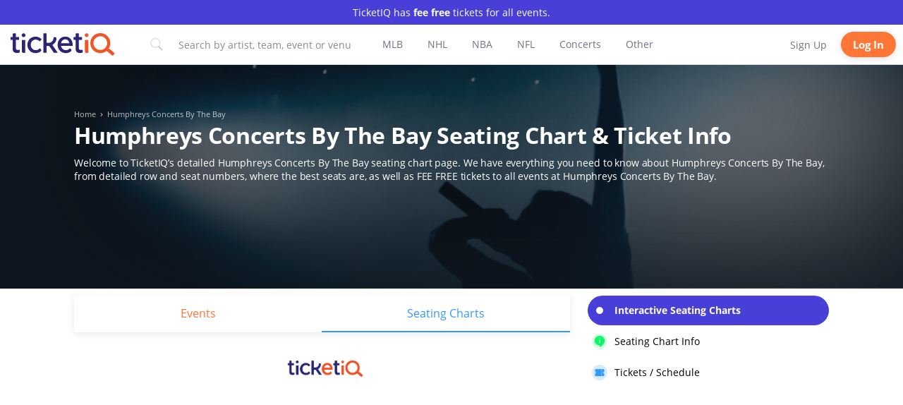

--- FILE ---
content_type: text/html; charset=utf-8
request_url: https://www.ticketiq.com/humphreys-concerts-by-the-bay-seating-chart/
body_size: 109545
content:
<!DOCTYPE html>
<html lang="en" xmlns:fb="http://ogp.me/ns/fb#">
<head>
	
	<!--Need controller? to update header values based on page-->
	<meta charset="utf-8">
	
	<!-- DataDome JavaScript Tag -->
	<script type="1f8afed4c365821f7ebc4c91-text/javascript">
	  window.ddjskey = '121CA28686037EB919A475FEDA21C5';
	  window.ddoptions = {
	    // Add your configuration here
		ajaxListenerPath: ['api.ticketiq.com'],
	    sessionByHeader: true
	  };
	</script>
	<script src="https://dd.tickpick.com/tags.js" async type="1f8afed4c365821f7ebc4c91-text/javascript"></script>
	
	<title>Humphreys Concerts By The Bay Seating Chart - Row &amp; Seat Numbers</title>
	<meta id="MetaDescription" name="DESCRIPTION" content="The most detailed interactive Humphreys Concerts By The Bay seating chart available, with all venue configurations. Includes row and seat numbers, real seat views, best and worst seats, event schedules, community feedback and more. ">
	<meta name="viewport" content="width=device-width, initial-scale=1, user-scalable=no">
	<meta id="MetaCopyright" name="COPYRIGHT" content="	&#xA9;2026 TicketIQ, LLC. All rights reserved">
	<meta id="MetaAuthor" name="AUTHOR" content="TicketIQ">
	
	<meta id="MetaRobots" name="ROBOTS" content="INDEX, FOLLOW">
	
	<meta name="RATING" content="GENERAL">
	<!--Not sure if these are needed-->
	<meta http-equiv="PAGE-ENTER" content="RevealTrans(Duration=0,Transition=1)">
	<meta http-equiv="X-UA-Compatible" content="chrome=1">
	<meta name="RESOURCE-TYPE" content="DOCUMENT">
	
	<meta http-equiv="ScreenOrientation" content="autoRotate:disabled">
	<link rel="icon" type="image/x-icon" href="/img/iq/favicon.ico">
	<link rel="shortcut icon" href="/img/iq/favicon.ico" type="image/x-icon">
	<link rel="preload" as="image" href="https://static.tickpick.com/venues/humphreys-concerts-by-the-bay.jpg">
	<link rel="preconnect" href="https://www.googletagmanager.com">
	<link rel="preconnect" href="https://www.google-analytics.com">
	<script async src="https://ajax.googleapis.com/ajax/libs/jquery/3.7.1/jquery.min.js" type="1f8afed4c365821f7ebc4c91-text/javascript"></script>
	<script type="1f8afed4c365821f7ebc4c91-text/javascript">
		//<![CDATA[
		(function() {
			function riskifiedBeaconLoad() {
				var store_domain = 'tickpick.com';
				var session_id = 'Oflw9fTYBWB_I-QT9sNdZ77lXIqmmOuY';
				var url = ('https:' == document.location.protocol ? 'https://' : 'http://')
						+ "beacon.riskified.com?shop=" + store_domain + "&sid=" + session_id;
				var s = document.createElement('script');
				s.type = 'text/javascript';
				s.async = true;
				s.src = url;
				var x = document.getElementsByTagName('script')[0];
				x.parentNode.insertBefore(s, x);
			}
			if (window.attachEvent)
				window.attachEvent('onload', riskifiedBeaconLoad)
			else
				window.addEventListener('load', riskifiedBeaconLoad, false);
		})();
		//]]>
	</script>
	
	<!--TODO probably need to set these and below via controller-->
	
	<meta property="og:type" content="website">
	<meta property="og:site_name" content="TicketIQ">
	<meta property="og:image" content="https://static.tickpick.com/venues/humphreys-concerts-by-the-bay.jpg">
	<meta property="og:locale" content="en-us" />
	<meta property="og:title" content="Humphreys Concerts By The Bay Seating Chart - Row &amp; Seat Numbers" />
	
	<meta property="og:url" content="https://www.ticketiq.com/humphreys-concerts-by-the-bay-seating-chart/" />
	<link rel="canonical" href="https://www.ticketiq.com/humphreys-concerts-by-the-bay-seating-chart/">
	
	<meta property="og:description" content="The most detailed interactive Humphreys Concerts By The Bay seating chart available, with all venue configurations. Includes row and seat numbers, real seat views, best and worst seats, event schedules, community feedback and more. " />
	
	
	<meta property="fb:app_id" content="687626544761747">
	
	<meta name="twitter:site" content="@Ticket_IQ" />
	<meta name="twitter:title" content="Humphreys Concerts By The Bay Seating Chart - Row &amp; Seat Numbers" />
	<meta property="twitter:image" content="https://static.tickpick.com/venues/humphreys-concerts-by-the-bay.jpg">
	
	<meta name="twitter:card" content="summary" />
	
	<meta name="twitter:description" content="The most detailed interactive Humphreys Concerts By The Bay seating chart available, with all venue configurations. Includes row and seat numbers, real seat views, best and worst seats, event schedules, community feedback and more. " />
	
	
	<meta name="apple-itunes-app" content="app-id=1039108950">
	
	
	
	<script type="application/ld+json">
		{"@context": "http://schema.org","@type": "WebSite","url": "https://www.ticketiq.com/humphreys-concerts-by-the-bay-seating-chart/", "name": "Humphreys Concerts By The Bay Seating Chart - Row &amp; Seat Numbers", "description": "The most detailed interactive Humphreys Concerts By The Bay seating chart available, with all venue configurations. Includes row and seat numbers, real seat views, best and worst seats, event schedules, community feedback and more. ",	"publisher" : "TicketIQ"}
	</script>
	
	
	
	
	
	
	
		<script type="1f8afed4c365821f7ebc4c91-text/javascript">
			dataLayer = [];
		</script>
		<script type="1f8afed4c365821f7ebc4c91-text/javascript">
			(function(w,d,s,l,i){
				w[l]=w[l]||[];w[l].push({'gtm.start':
				new Date().getTime(),event:'gtm.js'});var f=d.getElementsByTagName(s)[0],
				j=d.createElement(s),dl=l!='dataLayer'?'&l='+l:'';j.async=true;j.src=
				'https://www.googletagmanager.com/gtm.js?id='+i+dl;f.parentNode.insertBefore(j,f);
			})(window,document,'script','dataLayer','GTM-MZ53GKB');
		</script>
	
	<script src="https://static.tickpick.com/scripts/moment.js?8" type="1f8afed4c365821f7ebc4c91-text/javascript"></script>
	<!--TODO: complete 5751 and 5749 to remove below libraries-->
	<script src="https://static.tickpick.com/scripts/runtime.js?9" type="1f8afed4c365821f7ebc4c91-text/javascript"></script>
	<script src="https://static.tickpick.com/scripts/core.min.js?10" type="1f8afed4c365821f7ebc4c91-text/javascript"></script>
	
	<script src="https://www.google.com/recaptcha/enterprise.js?render=6LeiiAopAAAAAK1HgC-DKfqxLs5Axtm8LCCdRVGC" async defer type="1f8afed4c365821f7ebc4c91-text/javascript"></script>
	
		<script src="https://otp.self-veri.com/otp-widget-sdk.js" type="1f8afed4c365821f7ebc4c91-text/javascript"></script>
	
	
	
	<script type="1f8afed4c365821f7ebc4c91-text/javascript" id="53557ec32a9e">
		document.addEventListener('ftr:tokenReady', function(evt) {
			var token = evt.detail;
			// Retrieve the token to be sent to your back-end
		});
		(function () {
			var merchantConfig = {
				csp: false
			};
	
			var siteId = "53557ec32a9e";
			function t(t,e){for(var n=t.split(""),r=0;r<n.length;++r)n[r]=String.fromCharCode(n[r].charCodeAt(0)+e);return n.join("")}function e(e){return t(e,-_).replace(/%SN%/g,siteId)}function n(t){try{if("number"==typeof t&&window.location&&window.location.pathname){for(var e=window.location.pathname.split("/"),n=[],r=0;r<=Math.min(e.length-1,Math.abs(t));r++)n.push(e[r]);return n.join("/")||"/"}}catch(t){}return"/"}function r(t){try{Q.ex=t,o()&&-1===Q.ex.indexOf(X.uB)&&(Q.ex+=X.uB),i()&&-1===Q.ex.indexOf(X.uBr)&&(Q.ex+=X.uBr),a()&&-1===Q.ex.indexOf(X.nIL)&&(Q.ex+=X.nIL),window.ftr__snp_cwc||(Q.ex+=X.s),B(Q)}catch(t){}}function o(){var t="no"+"op"+"fn",e="g"+"a",n="n"+"ame";return window[e]&&window[e][n]===t}function i(){return!(!navigator.brave||"function"!=typeof navigator.brave.isBrave)}function a(){return document.currentScript&&document.currentScript.src}function c(t,e){function n(o){try{o.blockedURI===t&&(e(),document.removeEventListener(r,n))}catch(t){document.removeEventListener(r,n)}}var r="securitypolicyviolation";document.addEventListener(r,n),setTimeout(function(){document.removeEventListener(r,n)},2*60*1e3)}function u(t,e,n,r){var o=!1;t="https://"+t,c(t,function(){r(!0),o=!0});var i=document.createElement("script");i.onerror=function(){if(!o)try{r(!1),o=!0}catch(t){}},i.onload=n,i.type="text/javascript",i.id="ftr__script",i.async=!0,i.src=t;var a=document.getElementsByTagName("script")[0];a.parentNode.insertBefore(i,a)}function f(){tt(X.uDF),setTimeout(w,N,X.uDF)}function s(t,e,n,r){var o=!1,i=new XMLHttpRequest;if(c("https:"+t,function(){n(new Error("CSP Violation"),!0),o=!0}),"//"===t.slice(0,2)&&(t="https:"+t),"withCredentials"in i)i.open("GET",t,!0);else{if("undefined"==typeof XDomainRequest)return;i=new XDomainRequest,i.open("GET",t)}Object.keys(r).forEach(function(t){i.setRequestHeader(t,r[t])}),i.onload=function(){"function"==typeof e&&e(i)},i.onerror=function(t){if("function"==typeof n&&!o)try{n(t,!1),o=!0}catch(t){}},i.onprogress=function(){},i.ontimeout=function(){"function"==typeof n&&n("tim"+"eo"+"ut",!1)},setTimeout(function(){i.send()},0)}function d(t,siteId,e){function n(t){var e=t.toString(16);return e.length%2?"0"+e:e}function r(t){if(t<=0)return"";for(var e="0123456789abcdef",n="",r=0;r<t;r++)n+=e[Math.floor(Math.random()*e.length)];return n}function o(t){for(var e="",r=0;r<t.length;r++)e+=n(t.charCodeAt(r));return e}function i(t){for(var e=t.split(""),n=0;n<e.length;++n)e[n]=String.fromCharCode(255^e[n].charCodeAt(0));return e.join("")}e=e?"1":"0";var a=[];return a.push(t),a.push(siteId),a.push(e),function(t){var e=40,n="";return t.length<e/2&&(n=","+r(e/2-t.length-1)),o(i(t+n))}(a.join(","))}function h(){function t(){F&&(tt(X.dUAL),setTimeout(w,N,X.dUAL))}function e(t,e){r(e?X.uAS+X.uF+X.cP:X.uAS+X.uF),F="F"+"T"+"R"+"A"+"U",setTimeout(w,N,X.uAS)}window.ftr__fdad(t,e)}function l(){function t(){F&&setTimeout(w,N,X.uDAD)}function e(t,e){r(e?X.uDS+X.uF+X.cP:X.uDS+X.uF),F="F"+"T"+"R"+"A"+"U",setTimeout(w,N,X.uDS)}window.ftr__radd(t,e)}function w(t){try{var e;switch(t){case X.uFP:e=O;break;case X.uDF:e=M;break;default:e=F}if(!e)return;var n=function(){try{et(),r(t+X.uS)}catch(t){}},o=function(e){try{et(),Q.td=1*new Date-Q.ts,r(e?t+X.uF+X.cP:t+X.uF),t===X.uFP&&f(),t===X.uDF&&(I?l():h()),t!==X.uAS&&t!==X.dUAL||I||l(),t!==X.uDS&&t!==X.uDAD||I&&h()}catch(t){r(X.eUoe)}};if(e==="F"+"T"+"R"+"A"+"U")return void o();u(e,void 0,n,o)}catch(e){r(t+X.eTlu)}}var g="22ge:t7mj8unkn;1forxgiurqw1qhw2vwdwxv",v="fort",p="erTo",m="ken",_=3;window.ftr__config={m:merchantConfig,s:"24",si:siteId};var y=!1,U=!1,T=v+p+m,x=400*24*60,A=10,S={write:function(t,e,r,o){void 0===o&&(o=!0);var i=0;window.ftr__config&&window.ftr__config.m&&window.ftr__config.m.ckDepth&&(i=window.ftr__config.m.ckDepth);var a,c,u=n(i);if(r?(a=new Date,a.setTime(a.getTime()+60*r*1e3),c="; expires="+a.toGMTString()):c="",!o)return void(document.cookie=escape(t)+"="+escape(e)+c+"; path="+u);for(var f=1,s=document.domain.split("."),d=A,h=!0;h&&s.length>=f&&d>0;){var l=s.slice(-f).join(".");document.cookie=escape(t)+"="+escape(e)+c+"; path="+u+"; domain="+l;var w=S.read(t);null!=w&&w==e||(l="."+l,document.cookie=escape(t)+"="+escape(e)+c+"; path="+u+"; domain="+l),h=-1===document.cookie.indexOf(t+"="+e),f++,d--}},read:function(t){var e=null;try{for(var n=escape(t)+"=",r=document.cookie.split(";"),o=32,i=0;i<r.length;i++){for(var a=r[i];a.charCodeAt(0)===o;)a=a.substring(1,a.length);0===a.indexOf(n)&&(e=unescape(a.substring(n.length,a.length)))}}finally{return e}}},D=window.ftr__config.s;D+="ck";var L=function(t){var e=!1,n=null,r=function(){try{if(!n||!e)return;n.remove&&"function"==typeof n.remove?n.remove():document.head.removeChild(n),e=!1}catch(t){}};document.head&&(!function(){n=document.createElement("link"),n.setAttribute("rel","pre"+"con"+"nect"),n.setAttribute("cros"+"sori"+"gin","anonymous"),n.onload=r,n.onerror=r,n.setAttribute("href",t),document.head.appendChild(n),e=!0}(),setTimeout(r,3e3))},E=e(g||"22ge:t7mj8unkn;1forxgiurqw1qhw2vwdwxv"),C=t("[0Uhtxhvw0LG",-_),R=t("[0Fruuhodwlrq0LG",-_),P=t("Li0Qrqh0Pdwfk",-_),k=e("dss1vlwhshuirupdqfhwhvw1qhw"),q=e("2241414142gqv0txhu|"),F,b="fgq71iruwhu1frp",M=e("(VQ(1"+b+"2vq2(VQ(2vfulsw1mv"),V=e("(VQ(1"+b+"2vqV2(VQ(2vfulsw1mv"),O;window.ftr__config&&window.ftr__config.m&&window.ftr__config.m.fpi&&(O=window.ftr__config.m.fpi+e("2vq2(VQ(2vfulsw1mv"));var I=!1,N=10;window.ftr__startScriptLoad=1*new Date;var j=function(t){var e="ft"+"r:tok"+"enR"+"eady";window.ftr__tt&&clearTimeout(window.ftr__tt),window.ftr__tt=setTimeout(function(){try{delete window.ftr__tt,t+="_tt";var n=document.createEvent("Event");n.initEvent(e,!1,!1),n.detail=t,document.dispatchEvent(n)}catch(t){}},1e3)},B=function(t){var e=function(t){return t||""},n=e(t.id)+"_"+e(t.ts)+"_"+e(t.td)+"_"+e(t.ex)+"_"+e(D),r=x;!isNaN(window.ftr__config.m.ckTTL)&&window.ftr__config.m.ckTTL&&(r=window.ftr__config.m.ckTTL),S.write(T,n,r,!0),j(n),window.ftr__gt=n},G=function(){var t=S.read(T)||"",e=t.split("_"),n=function(t){return e[t]||void 0};return{id:n(0),ts:n(1),td:n(2),ex:n(3),vr:n(4)}},H=function(){for(var t={},e="fgu",n=[],r=0;r<256;r++)n[r]=(r<16?"0":"")+r.toString(16);var o=function(t,e,r,o,i){var a=i?"-":"";return n[255&t]+n[t>>8&255]+n[t>>16&255]+n[t>>24&255]+a+n[255&e]+n[e>>8&255]+a+n[e>>16&15|64]+n[e>>24&255]+a+n[63&r|128]+n[r>>8&255]+a+n[r>>16&255]+n[r>>24&255]+n[255&o]+n[o>>8&255]+n[o>>16&255]+n[o>>24&255]},i=function(){if(window.Uint32Array&&window.crypto&&window.crypto.getRandomValues){var t=new window.Uint32Array(4);return window.crypto.getRandomValues(t),{d0:t[0],d1:t[1],d2:t[2],d3:t[3]}}return{d0:4294967296*Math.random()>>>0,d1:4294967296*Math.random()>>>0,d2:4294967296*Math.random()>>>0,d3:4294967296*Math.random()>>>0}},a=function(){var t="",e=function(t,e){for(var n="",r=t;r>0;--r)n+=e.charAt(1e3*Math.random()%e.length);return n};return t+=e(2,"0123456789"),t+=e(1,"123456789"),t+=e(8,"0123456789")};return t.safeGenerateNoDash=function(){try{var t=i();return o(t.d0,t.d1,t.d2,t.d3,!1)}catch(t){try{return e+a()}catch(t){}}},t.isValidNumericalToken=function(t){return t&&t.toString().length<=11&&t.length>=9&&parseInt(t,10).toString().length<=11&&parseInt(t,10).toString().length>=9},t.isValidUUIDToken=function(t){return t&&32===t.toString().length&&/^[a-z0-9]+$/.test(t)},t.isValidFGUToken=function(t){return 0==t.indexOf(e)&&t.length>=12},t}(),X={uDF:"UDF",dUAL:"dUAL",uAS:"UAS",uDS:"UDS",uDAD:"UDAD",uFP:"UFP",mLd:"1",eTlu:"2",eUoe:"3",uS:"4",uF:"9",tmos:["T5","T10","T15","T30","T60"],tmosSecs:[5,10,15,30,60],bIR:"43",uB:"u",uBr:"b",cP:"c",nIL:"i",s:"s"};try{var Q=G();try{Q.id&&(H.isValidNumericalToken(Q.id)||H.isValidUUIDToken(Q.id)||H.isValidFGUToken(Q.id))?window.ftr__ncd=!1:(Q.id=H.safeGenerateNoDash(),window.ftr__ncd=!0),Q.ts=window.ftr__startScriptLoad,B(Q),window.ftr__snp_cwc=!!S.read(T),window.ftr__snp_cwc||(M=V);for(var $="for"+"ter"+".co"+"m",z="ht"+"tps://c"+"dn9."+$,J="ht"+"tps://"+Q.id+"-"+siteId+".cd"+"n."+$,K="http"+"s://cd"+"n3."+$,W=[z,J,K],Y=0;Y<W.length;Y++)L(W[Y]);var Z=new Array(X.tmosSecs.length),tt=function(t){for(var e=0;e<X.tmosSecs.length;e++)Z[e]=setTimeout(r,1e3*X.tmosSecs[e],t+X.tmos[e])},et=function(){for(var t=0;t<X.tmosSecs.length;t++)clearTimeout(Z[t])};window.ftr__fdad=function(e,n){if(!y){y=!0;var r={};r[P]=d(window.ftr__config.s,siteId,window.ftr__config.m.csp),s(E,function(n){try{var r=n.getAllResponseHeaders().toLowerCase();if(r.indexOf(R.toLowerCase())>=0){var o=n.getResponseHeader(R);window.ftr__altd2=t(atob(o),-_-1)}if(r.indexOf(C.toLowerCase())<0)return;var i=n.getResponseHeader(C),a=t(atob(i),-_-1);if(a){var c=a.split(":");if(c&&2===c.length){for(var u=c[0],f=c[1],s="",d=0,h=0;d<20;++d)s+=d%3>0&&h<12?siteId.charAt(h++):Q.id.charAt(d);var l=f.split(",");if(l.length>1){var w=l[0],g=l[1];F=u+"/"+w+"."+s+"."+g}}}e()}catch(t){}},function(t,e){n&&n(t,e)},r)}},window.ftr__radd=function(t,e){function n(e){try{var n=e.response,r=function(t){function e(t,o,i){try{if(i>=n)return{name:"",nextOffsetToProcess:o,error:"Max pointer dereference depth exceeded"};for(var a=[],c=o,u=t.getUint8(c),f=0;f<r;){if(f++,192==(192&u)){var s=(63&u)<<8|t.getUint8(c+1),d=e(t,s,i+1);if(d.error)return d;var h=d.name;return a.push(h),{name:a.join("."),nextOffsetToProcess:c+2}}if(!(u>0)){if(0!==u)return{name:"",nextOffsetToProcess:c,error:"Unexpected length at the end of name: "+u.toString()};return{name:a.join("."),nextOffsetToProcess:c+1}}for(var l="",w=1;w<=u;w++)l+=String.fromCharCode(t.getUint8(c+w));a.push(l),c+=u+1,u=t.getUint8(c)}return{name:"",nextOffsetToProcess:c,error:"Max iterations exceeded"}}catch(t){return{name:"",nextOffsetToProcess:o,error:"Unexpected error while parsing response: "+t.toString()}}}for(var n=4,r=100,o=16,i=new DataView(t),a=i.getUint16(0),c=i.getUint16(2),u=i.getUint16(4),f=i.getUint16(6),s=i.getUint16(8),d=i.getUint16(10),h=12,l=[],w=0;w<u;w++){var g=e(i,h,0);if(g.error)throw new Error(g.error);if(h=g.nextOffsetToProcess,!Number.isInteger(h))throw new Error("invalid returned offset");var v=g.name,p=i.getUint16(h);h+=2;var m=i.getUint16(h);h+=2,l.push({qname:v,qtype:p,qclass:m})}for(var _=[],w=0;w<f;w++){var g=e(i,h,0);if(g.error)throw new Error(g.error);if(h=g.nextOffsetToProcess,!Number.isInteger(h))throw new Error("invalid returned offset");var y=g.name,U=i.getUint16(h);if(U!==o)throw new Error("Unexpected record type: "+U.toString());h+=2;var T=i.getUint16(h);h+=2;var x=i.getUint32(h);h+=4;var A=i.getUint16(h);h+=2;for(var S="",D=h,L=0;D<h+A&&L<r;){L++;var E=i.getUint8(D);D+=1;S+=(new TextDecoder).decode(t.slice(D,D+E)),D+=E}if(L>=r)throw new Error("Max iterations exceeded while reading TXT data");h+=A,_.push({name:y,type:U,class:T,ttl:x,data:S})}return{transactionId:a,flags:c,questionCount:u,answerCount:f,authorityCount:s,additionalCount:d,questions:l,answers:_}}(n);if(!r)throw new Error("Error parsing DNS response");if(!("answers"in r))throw new Error("Unexpected response");var o=r.answers;if(0===o.length)throw new Error("No answers found");var i=o[0].data;if(i=i.replace(/^"(.*)"$/,"$1"),decodedVal=function(t){var e=40,n=32,r=126;try{for(var o=atob(t),i="",a=0;a<o.length;a++)i+=function(t){var o=t.charCodeAt(0),i=o-e;return i<n&&(i=r-(n-i)+1),String.fromCharCode(i)}(o[a]);return atob(i)}catch(t){return}}(i),!decodedVal)throw new Error("failed to decode the value");var a=function(t){var e="_"+"D"+"L"+"M"+"_",n=t.split(e);if(!(n.length<2)){var r=n[0],o=n[1];if(!(r.split(".").length-1<1))return{jURL:r,eURL:o}}}(decodedVal);if(!a)throw new Error("failed to parse the value");var c=a.jURL,u=a.eURL;F=function(t){for(var e="",n=0,r=0;n<20;++n)e+=n%3>0&&r<12?siteId.charAt(r++):Q.id.charAt(n);return t.replace("/PRM1","").replace("/PRM2","/main.").replace("/PRM3",e).replace("/PRM4",".js")}(c),window.ftr__altd3=u,t()}catch(t){}}function r(t,n){e&&e(t,n)}if(!U){window.ftr__config.m.dr==="N"+"D"+"R"&&e(new Error("N"+"D"+"R"),!1),q&&k||e(new Error("D"+"P"+"P"),!1),U=!0;try{var o=function(t){for(var e=new Uint8Array([0,0]),n=new Uint8Array([1,0]),r=new Uint8Array([0,1]),o=new Uint8Array([0,0]),i=new Uint8Array([0,0]),a=new Uint8Array([0,0]),c=t.split("."),u=[],f=0;f<c.length;f++){var s=c[f];u.push(s.length);for(var d=0;d<s.length;d++)u.push(s.charCodeAt(d))}u.push(0);var h=16,l=new Uint8Array([0,h]),w=new Uint8Array([0,1]),g=new Uint8Array(e.length+n.length+r.length+o.length+i.length+a.length+u.length+l.length+w.length);return g.set(e,0),g.set(n,e.length),g.set(r,e.length+n.length),g.set(o,e.length+n.length+r.length),g.set(i,e.length+n.length+r.length+o.length),g.set(a,e.length+n.length+r.length+o.length+i.length),g.set(u,e.length+n.length+r.length+o.length+i.length+a.length),g.set(l,e.length+n.length+r.length+o.length+i.length+a.length+u.length),g.set(w,e.length+n.length+r.length+o.length+i.length+a.length+u.length+l.length),g}(k);!function(t,e,n,r,o){var i=!1,a=new XMLHttpRequest;if(c("https:"+t,function(){o(new Error("CSP Violation"),!0),i=!0}),"//"===t.slice(0,2)&&(t="https:"+t),"withCredentials"in a)a.open("POST",t,!0);else{if("undefined"==typeof XDomainRequest)return;a=new XDomainRequest,a.open("POST",t)}a.responseType="arraybuffer",a.setRequestHeader("Content-Type",e),a.onload=function(){"function"==typeof r&&r(a)},a.onerror=function(t){if("function"==typeof o&&!i)try{o(t,!1),i=!0}catch(t){}},a.onprogress=function(){},a.ontimeout=function(){"function"==typeof o&&o("tim"+"eo"+"ut",!1)},setTimeout(function(){a.send(n)},0)}(q,"application/dns-message",o,n,r)}catch(t){e(t,!1)}}};var nt=O?X.uFP:X.uDF;tt(nt),setTimeout(w,N,nt)}catch(t){r(X.mLd)}}catch(t){}})();
	</script>
	
	<!--Start RudderStack Analytics Hub-->
	<script type="1f8afed4c365821f7ebc4c91-text/javascript">"use strict";function _typeof(t){return(_typeof="function"==typeof Symbol&&"symbol"==typeof Symbol.iterator?function(t){return typeof t}:function(t){return t&&"function"==typeof Symbol&&t.constructor===Symbol&&t!==Symbol.prototype?"symbol":typeof t})(t)}var _window$CLIENTOBJECT;function _regeneratorRuntime(){_regeneratorRuntime=function(){return a};var u,a={},t=Object.prototype,s=t.hasOwnProperty,l=Object.defineProperty||function(t,e,r){t[e]=r.value},e="function"==typeof Symbol?Symbol:{},n=e.iterator||"@@iterator",r=e.asyncIterator||"@@asyncIterator",o=e.toStringTag||"@@toStringTag";function i(t,e,r){return Object.defineProperty(t,e,{value:r,enumerable:!0,configurable:!0,writable:!0}),t[e]}try{i({},"")}catch(u){i=function(t,e,r){return t[e]=r}}function c(t,e,r,n){var o,i,a,c,e=e&&e.prototype instanceof m?e:m,e=Object.create(e.prototype),n=new x(n||[]);return l(e,"_invoke",{value:(o=t,i=r,a=n,c=f,function(t,e){if(c===h)throw new Error("Generator is already running");if(c===y){if("throw"===t)throw e;return{value:u,done:!0}}for(a.method=t,a.arg=e;;){var r=a.delegate;if(r){r=function t(e,r){var n=r.method,o=e.iterator[n];if(o===u)return r.delegate=null,"throw"===n&&e.iterator.return&&(r.method="return",r.arg=u,t(e,r),"throw"===r.method)||"return"!==n&&(r.method="throw",r.arg=new TypeError("The iterator does not provide a '"+n+"' method")),v;n=d(o,e.iterator,r.arg);if("throw"===n.type)return r.method="throw",r.arg=n.arg,r.delegate=null,v;o=n.arg;return o?o.done?(r[e.resultName]=o.value,r.next=e.nextLoc,"return"!==r.method&&(r.method="next",r.arg=u),r.delegate=null,v):o:(r.method="throw",r.arg=new TypeError("iterator result is not an object"),r.delegate=null,v)}(r,a);if(r){if(r===v)continue;return r}}if("next"===a.method)a.sent=a._sent=a.arg;else if("throw"===a.method){if(c===f)throw c=y,a.arg;a.dispatchException(a.arg)}else"return"===a.method&&a.abrupt("return",a.arg);c=h;r=d(o,i,a);if("normal"===r.type){if(c=a.done?y:p,r.arg===v)continue;return{value:r.arg,done:a.done}}"throw"===r.type&&(c=y,a.method="throw",a.arg=r.arg)}})}),e}function d(t,e,r){try{return{type:"normal",arg:t.call(e,r)}}catch(t){return{type:"throw",arg:t}}}a.wrap=c;var f="suspendedStart",p="suspendedYield",h="executing",y="completed",v={};function m(){}function g(){}function _(){}var e={},w=(i(e,n,function(){return this}),Object.getPrototypeOf),w=w&&w(w(I([]))),E=(w&&w!==t&&s.call(w,n)&&(e=w),_.prototype=m.prototype=Object.create(e));function b(t){["next","throw","return"].forEach(function(e){i(t,e,function(t){return this._invoke(e,t)})})}function k(a,c){var e;l(this,"_invoke",{value:function(r,n){function t(){return new c(function(t,e){!function e(t,r,n,o){var i,t=d(a[t],a,r);if("throw"!==t.type)return(r=(i=t.arg).value)&&"object"==_typeof(r)&&s.call(r,"__await")?c.resolve(r.__await).then(function(t){e("next",t,n,o)},function(t){e("throw",t,n,o)}):c.resolve(r).then(function(t){i.value=t,n(i)},function(t){return e("throw",t,n,o)});o(t.arg)}(r,n,t,e)})}return e=e?e.then(t,t):t()}})}function T(t){var e={tryLoc:t[0]};1 in t&&(e.catchLoc=t[1]),2 in t&&(e.finallyLoc=t[2],e.afterLoc=t[3]),this.tryEntries.push(e)}function L(t){var e=t.completion||{};e.type="normal",delete e.arg,t.completion=e}function x(t){this.tryEntries=[{tryLoc:"root"}],t.forEach(T,this),this.reset(!0)}function I(e){if(e||""===e){var r,t=e[n];if(t)return t.call(e);if("function"==typeof e.next)return e;if(!isNaN(e.length))return r=-1,(t=function t(){for(;++r<e.length;)if(s.call(e,r))return t.value=e[r],t.done=!1,t;return t.value=u,t.done=!0,t}).next=t}throw new TypeError(_typeof(e)+" is not iterable")}return l(E,"constructor",{value:g.prototype=_,configurable:!0}),l(_,"constructor",{value:g,configurable:!0}),g.displayName=i(_,o,"GeneratorFunction"),a.isGeneratorFunction=function(t){t="function"==typeof t&&t.constructor;return!!t&&(t===g||"GeneratorFunction"===(t.displayName||t.name))},a.mark=function(t){return Object.setPrototypeOf?Object.setPrototypeOf(t,_):(t.__proto__=_,i(t,o,"GeneratorFunction")),t.prototype=Object.create(E),t},a.awrap=function(t){return{__await:t}},b(k.prototype),i(k.prototype,r,function(){return this}),a.AsyncIterator=k,a.async=function(t,e,r,n,o){void 0===o&&(o=Promise);var i=new k(c(t,e,r,n),o);return a.isGeneratorFunction(e)?i:i.next().then(function(t){return t.done?t.value:i.next()})},b(E),i(E,o,"Generator"),i(E,n,function(){return this}),i(E,"toString",function(){return"[object Generator]"}),a.keys=function(t){var e,r=Object(t),n=[];for(e in r)n.push(e);return n.reverse(),function t(){for(;n.length;){var e=n.pop();if(e in r)return t.value=e,t.done=!1,t}return t.done=!0,t}},a.values=I,x.prototype={constructor:x,reset:function(t){if(this.prev=0,this.next=0,this.sent=this._sent=u,this.done=!1,this.delegate=null,this.method="next",this.arg=u,this.tryEntries.forEach(L),!t)for(var e in this)"t"===e.charAt(0)&&s.call(this,e)&&!isNaN(+e.slice(1))&&(this[e]=u)},stop:function(){this.done=!0;var t=this.tryEntries[0].completion;if("throw"===t.type)throw t.arg;return this.rval},dispatchException:function(r){if(this.done)throw r;var n=this;function t(t,e){return i.type="throw",i.arg=r,n.next=t,e&&(n.method="next",n.arg=u),!!e}for(var e=this.tryEntries.length-1;0<=e;--e){var o=this.tryEntries[e],i=o.completion;if("root"===o.tryLoc)return t("end");if(o.tryLoc<=this.prev){var a=s.call(o,"catchLoc"),c=s.call(o,"finallyLoc");if(a&&c){if(this.prev<o.catchLoc)return t(o.catchLoc,!0);if(this.prev<o.finallyLoc)return t(o.finallyLoc)}else if(a){if(this.prev<o.catchLoc)return t(o.catchLoc,!0)}else{if(!c)throw new Error("try statement without catch or finally");if(this.prev<o.finallyLoc)return t(o.finallyLoc)}}}},abrupt:function(t,e){for(var r=this.tryEntries.length-1;0<=r;--r){var n=this.tryEntries[r];if(n.tryLoc<=this.prev&&s.call(n,"finallyLoc")&&this.prev<n.finallyLoc){var o=n;break}}var i=(o=o&&("break"===t||"continue"===t)&&o.tryLoc<=e&&e<=o.finallyLoc?null:o)?o.completion:{};return i.type=t,i.arg=e,o?(this.method="next",this.next=o.finallyLoc,v):this.complete(i)},complete:function(t,e){if("throw"===t.type)throw t.arg;return"break"===t.type||"continue"===t.type?this.next=t.arg:"return"===t.type?(this.rval=this.arg=t.arg,this.method="return",this.next="end"):"normal"===t.type&&e&&(this.next=e),v},finish:function(t){for(var e=this.tryEntries.length-1;0<=e;--e){var r=this.tryEntries[e];if(r.finallyLoc===t)return this.complete(r.completion,r.afterLoc),L(r),v}},catch:function(t){for(var e=this.tryEntries.length-1;0<=e;--e){var r,n,o=this.tryEntries[e];if(o.tryLoc===t)return"throw"===(r=o.completion).type&&(n=r.arg,L(o)),n}throw new Error("illegal catch attempt")},delegateYield:function(t,e,r){return this.delegate={iterator:I(t),resultName:e,nextLoc:r},"next"===this.method&&(this.arg=u),v}},a}function asyncGeneratorStep(t,e,r,n,o,i,a){try{var c=t[i](a),u=c.value}catch(t){return void r(t)}c.done?e(u):Promise.resolve(u).then(n,o)}function _asyncToGenerator(c){return function(){var t=this,a=arguments;return new Promise(function(e,r){var n=c.apply(t,a);function o(t){asyncGeneratorStep(n,e,r,o,i,"next",t)}function i(t){asyncGeneratorStep(n,e,r,o,i,"throw",t)}o(void 0)})}}var RUDDERSTACK_WRITE_KEY=null!=(_window$CLIENTOBJECT=window.CLIENTOBJECT)&&_window$CLIENTOBJECT.isProd?"36aEJXVl6jwYis9vGSB1F4dZVoY":"36V0oBDa0rkBcPkltwu26MexlKt",RUDDERSTACK_DATAPLANE_URL="https://tickpickajasds.dataplane.rudderstack.com",_rsIsInitialized=!1,_rsInitPromise=null,_rsEventQueue=[];function _rsLoadSDK(){return new Promise(function(t,e){var r;window.rudderanalytics?t():((r=document.createElement("script")).type="text/javascript",r.async=!0,r.src="https://cdn.rudderlabs.com/rudder-analytics.min.js",r.onload=t,r.onerror=function(){e(new Error("Failed to load RudderStack SDK"))},null!=(t=document.getElementsByTagName("script")[0])&&t.parentNode?t.parentNode.insertBefore(r,t):document.head.appendChild(r))})}function _rsExecuteWhenReady(t){_rsIsInitialized&&window.rudderanalytics?t():_rsEventQueue.push(t)}function _rsFlushQueue(){for(;0<_rsEventQueue.length;){var t=_rsEventQueue.shift();if(t)try{t()}catch(t){console.error("[RudderStack Hub] Queue error:",t)}}}function _rsGetCommonProps(){return{page_path:window.location.pathname,page_title:document.title,referrer:document.referrer||"direct",device_type:/Mobile|Android|iPhone/i.test(navigator.userAgent)?"mobile":"desktop",platform:"web"}}function _rsMapDeliveryType(t){return{f:"mobile_transfer",e:"email",s:"physical",a:"mobile_transfer",b:"mobile_transfer",p:"will_call",w:"will_call"}[t]||"mobile_transfer"}function rsInitAnalyticsHub(){return _rsInitAnalyticsHub.apply(this,arguments)}function _rsInitAnalyticsHub(){return(_rsInitAnalyticsHub=_asyncToGenerator(_regeneratorRuntime().mark(function t(){return _regeneratorRuntime().wrap(function(t){for(;;)switch(t.prev=t.next){case 0:if(_rsIsInitialized)return t.abrupt("return");t.next=2;break;case 2:if(_rsInitPromise)return t.abrupt("return",_rsInitPromise);t.next=4;break;case 4:return _rsInitPromise=_asyncToGenerator(_regeneratorRuntime().mark(function t(){var e;return _regeneratorRuntime().wrap(function(t){for(;;)switch(t.prev=t.next){case 0:return t.prev=0,t.next=3,_rsLoadSDK();case 3:if(window.rudderanalytics){t.next=6;break}return _rsInitPromise=null,t.abrupt("return");case 6:return window.rudderanalytics.load(RUDDERSTACK_WRITE_KEY,RUDDERSTACK_DATAPLANE_URL,{integrations:{All:!0}}),t.next=9,new Promise(function(t,e){var r=setTimeout(function(){e(new Error("RudderStack timeout"))},1e4);window.rudderanalytics.ready(function(){clearTimeout(r),t()})});case 9:_rsIsInitialized=!0,_rsFlushQueue(),null!=(e=window.CLIENTOBJECT)&&e.isProd||console.log("[RudderStack Hub] Initialized"),t.next=18;break;case 14:t.prev=14,t.t0=t.catch(0),console.error("[RudderStack Hub] Init failed:",t.t0),_rsInitPromise=null;case 18:case"end":return t.stop()}},t,null,[[0,14]])}))(),t.abrupt("return",_rsInitPromise);case 6:case"end":return t.stop()}},t)}))).apply(this,arguments)}function rsTrackEvent(e,t){t=t||{};var r=Object.assign({},_rsGetCommonProps(),t);_rsExecuteWhenReady(function(){try{var t;window.rudderanalytics.track(e,r),null!=(t=window.CLIENTOBJECT)&&t.isProd||console.log("[RudderStack Hub] Tracked:",e,r)}catch(t){console.error("[RudderStack Hub] Track error:",t)}})}function rsIdentifyUser(t,e){var r;t&&(e=e||{},r=t.toLowerCase().trim(),_rsExecuteWhenReady(function(){try{var t;window.rudderanalytics.identify(r,e),null!=(t=window.CLIENTOBJECT)&&t.isProd||console.log("[RudderStack Hub] Identified:",r)}catch(t){console.error("[RudderStack Hub] Identify error:",t)}}))}function rsTrackListingStarted(t){rsTrackEvent("Listing Started",{event_id:t.event_id,event_name:t.event_name,entry_point:t.entry_point||document.referrer||"direct",is_resell:!0})}function rsTrackUpcomingEventsViewed(t){rsTrackEvent("Upcoming Events Viewed",{location:(t=t||{}).location||"",result_count:parseInt(t.result_count,10)||0})}function rsTrackListingCreated(t){var e=parseFloat(t.price)||0,r=void 0!==t.payout?parseFloat(t.payout):Math.floor(.85*e),e={listing_id:t.listing_id,event_id:t.event_id,price:e,quantity:parseInt(t.quantity,10)||1,delivery_type:_rsMapDeliveryType(t.delivery_type_code),payout:parseFloat(r.toFixed(2)),is_resell:!0};void 0!==t.creation_duration_seconds&&(e.creation_duration_seconds=t.creation_duration_seconds),rsTrackEvent("Listing Created",e)}function rsTrackPage(t){t=t||{};var e=Object.assign({},_rsGetCommonProps(),t);_rsExecuteWhenReady(function(){try{var t;window.rudderanalytics.page(e,{integrations:{All:!0,Mixpanel:!1,PostHog:!1}}),null!=(t=window.CLIENTOBJECT)&&t.isProd||console.log("[RudderStack Hub] Page tracked:",e.page_path)}catch(t){console.error("[RudderStack Hub] Page track error:",t)}})}window.RudderStackHub={init:rsInitAnalyticsHub,track:rsTrackEvent,identify:rsIdentifyUser,trackPage:rsTrackPage,trackListingStarted:rsTrackListingStarted,trackListingCreated:rsTrackListingCreated,trackUpcomingEventsViewed:rsTrackUpcomingEventsViewed};</script>
	<!--Start Tracking Script-->
	<script type="1f8afed4c365821f7ebc4c91-text/javascript"></script>
	<script type="1f8afed4c365821f7ebc4c91-text/javascript">"use strict";function _typeof(e){return(_typeof="function"==typeof Symbol&&"symbol"==typeof Symbol.iterator?function(e){return typeof e}:function(e){return e&&"function"==typeof Symbol&&e.constructor===Symbol&&e!==Symbol.prototype?"symbol":typeof e})(e)}function _classCallCheck(e,t){if(!(e instanceof t))throw new TypeError("Cannot call a class as a function")}function _defineProperties(e,t){for(var o=0;o<t.length;o++){var r=t[o];r.enumerable=r.enumerable||!1,r.configurable=!0,"value"in r&&(r.writable=!0),Object.defineProperty(e,_toPropertyKey(r.key),r)}}function _createClass(e,t,o){return t&&_defineProperties(e.prototype,t),o&&_defineProperties(e,o),Object.defineProperty(e,"prototype",{writable:!1}),e}function _toPropertyKey(e){e=_toPrimitive(e,"string");return"symbol"==_typeof(e)?e:String(e)}function _toPrimitive(e,t){if("object"!=_typeof(e)||!e)return e;var o=e[Symbol.toPrimitive];if(void 0===o)return("string"===t?String:Number)(e);o=o.call(e,t||"default");if("object"!=_typeof(o))return o;throw new TypeError("@@toPrimitive must return a primitive value.")}var MustacheModalModule=function(){function t(e){_classCallCheck(this,t),this.modalId=e,this.state={lastFocusedElement:null},Object.freeze(this)}return _createClass(t,[{key:"showModal",value:function(){this.state.lastFocusedElement=document.activeElement,$("#".concat(this.modalId)).addClass("active"),this.hideError()}},{key:"hideModal",value:function(){$("#".concat(this.modalId)).removeClass("active"),this.state.lastFocusedElement.focus()}},{key:"showLoading",value:function(){$("#".concat(this.modalId," .loading")).addClass("active")}},{key:"hideLoading",value:function(){$("#".concat(this.modalId," .loading")).removeClass("active")}},{key:"showError",value:function(e){$("#".concat(this.modalId," .error")).removeClass("hidden"),$("#".concat(this.modalId," .error")).html("<b>!</b> ".concat(e))}},{key:"hideError",value:function(){$("#".concat(this.modalId," .error")).addClass("hidden")}}]),t}();</script>
	<!--COVID-19 Disclaimer + Prod Overlay-->
	<script type="1f8afed4c365821f7ebc4c91-text/javascript">
		function devOverlay () {
			var _overLay = document.createElement('div');
			var _textNode = document.createTextNode('ᶘ ◕ᴥ◕ᶅ NOT PRODUCTION');
			_overLay.appendChild(_textNode);
			_overLay.classList.add('internalOverlay', 'notProd')
			document.body.appendChild(_overLay);
		}
	
		function addClass(id, name) {
			var _dom = document.getElementById(id);
	
			if(_dom) { _dom.classList.add(name); }
		}
	
		window.onload = function() {
		}
	</script>
	
	<style>
		@font-face{font-family:"Open Sans";font-style:normal;font-weight:400;src:local("Open Sans Regular"),local("OpenSans-Regular"),url(https://fonts.gstatic.com/s/opensans/v14/K88pR3goAWT7BTt32Z01mxJtnKITppOI_IvcXXDNrsc.woff2) format("woff2");unicode-range:U+0460-052F,U+20B4,U+2DE0-2DFF,U+A640-A69F;font-display:swap}@font-face{font-family:"Open Sans";font-style:normal;font-weight:400;src:local("Open Sans Regular"),local("OpenSans-Regular"),url(https://fonts.gstatic.com/s/opensans/v14/RjgO7rYTmqiVp7vzi-Q5URJtnKITppOI_IvcXXDNrsc.woff2) format("woff2");unicode-range:U+0400-045F,U+0490-0491,U+04B0-04B1,U+2116;font-display:swap}@font-face{font-family:"Open Sans";font-style:normal;font-weight:400;src:local("Open Sans Regular"),local("OpenSans-Regular"),url(https://fonts.gstatic.com/s/opensans/v14/LWCjsQkB6EMdfHrEVqA1KRJtnKITppOI_IvcXXDNrsc.woff2) format("woff2");unicode-range:U+1F00-1FFF;font-display:swap}@font-face{font-family:"Open Sans";font-style:normal;font-weight:400;src:local("Open Sans Regular"),local("OpenSans-Regular"),url(https://fonts.gstatic.com/s/opensans/v14/xozscpT2726on7jbcb_pAhJtnKITppOI_IvcXXDNrsc.woff2) format("woff2");unicode-range:U+0370-03FF;font-display:swap}@font-face{font-family:"Open Sans";font-style:normal;font-weight:400;src:local("Open Sans Regular"),local("OpenSans-Regular"),url(https://fonts.gstatic.com/s/opensans/v14/59ZRklaO5bWGqF5A9baEERJtnKITppOI_IvcXXDNrsc.woff2) format("woff2");unicode-range:U+0102-0103,U+1EA0-1EF9,U+20AB;font-display:swap}@font-face{font-family:"Open Sans";font-style:normal;font-weight:400;src:local("Open Sans Regular"),local("OpenSans-Regular"),url(https://fonts.gstatic.com/s/opensans/v14/u-WUoqrET9fUeobQW7jkRRJtnKITppOI_IvcXXDNrsc.woff2) format("woff2");unicode-range:U+0100-024F,U+1E00-1EFF,U+20A0-20AB,U+20AD-20CF,U+2C60-2C7F,U+A720-A7FF;font-display:swap}@font-face{font-family:"Open Sans";font-style:normal;font-weight:400;src:local("Open Sans Regular"),local("OpenSans-Regular"),url(https://fonts.gstatic.com/s/opensans/v14/cJZKeOuBrn4kERxqtaUH3VtXRa8TVwTICgirnJhmVJw.woff2) format("woff2");unicode-range:U+0000-00FF,U+0131,U+0152-0153,U+02C6,U+02DA,U+02DC,U+2000-206F,U+2074,U+20AC,U+2212,U+2215;font-display:swap}@font-face{font-family:"Open Sans";font-style:normal;font-weight:700;src:local("Open Sans Bold"),local("OpenSans-Bold"),url(https://fonts.gstatic.com/s/opensans/v14/k3k702ZOKiLJc3WVjuplzK-j2U0lmluP9RWlSytm3ho.woff2) format("woff2");unicode-range:U+0460-052F,U+20B4,U+2DE0-2DFF,U+A640-A69F;font-display:swap}@font-face{font-family:"Open Sans";font-style:normal;font-weight:700;src:local("Open Sans Bold"),local("OpenSans-Bold"),url(https://fonts.gstatic.com/s/opensans/v14/k3k702ZOKiLJc3WVjuplzJX5f-9o1vgP2EXwfjgl7AY.woff2) format("woff2");unicode-range:U+0400-045F,U+0490-0491,U+04B0-04B1,U+2116;font-display:swap}@font-face{font-family:"Open Sans";font-style:normal;font-weight:700;src:local("Open Sans Bold"),local("OpenSans-Bold"),url(https://fonts.gstatic.com/s/opensans/v14/k3k702ZOKiLJc3WVjuplzBWV49_lSm1NYrwo-zkhivY.woff2) format("woff2");unicode-range:U+1F00-1FFF;font-display:swap}@font-face{font-family:"Open Sans";font-style:normal;font-weight:700;src:local("Open Sans Bold"),local("OpenSans-Bold"),url(https://fonts.gstatic.com/s/opensans/v14/k3k702ZOKiLJc3WVjuplzKaRobkAwv3vxw3jMhVENGA.woff2) format("woff2");unicode-range:U+0370-03FF;font-display:swap}@font-face{font-family:"Open Sans";font-style:normal;font-weight:700;src:local("Open Sans Bold"),local("OpenSans-Bold"),url(https://fonts.gstatic.com/s/opensans/v14/k3k702ZOKiLJc3WVjuplzP8zf_FOSsgRmwsS7Aa9k2w.woff2) format("woff2");unicode-range:U+0102-0103,U+1EA0-1EF9,U+20AB;font-display:swap}@font-face{font-family:"Open Sans";font-style:normal;font-weight:700;src:local("Open Sans Bold"),local("OpenSans-Bold"),url(https://fonts.gstatic.com/s/opensans/v14/k3k702ZOKiLJc3WVjuplzD0LW-43aMEzIO6XUTLjad8.woff2) format("woff2");unicode-range:U+0100-024F,U+1E00-1EFF,U+20A0-20AB,U+20AD-20CF,U+2C60-2C7F,U+A720-A7FF;font-display:swap}@font-face{font-family:"Open Sans";font-style:normal;font-weight:700;src:local("Open Sans Bold"),local("OpenSans-Bold"),url(https://fonts.gstatic.com/s/opensans/v14/k3k702ZOKiLJc3WVjuplzOgdm0LZdjqr5-oayXSOefg.woff2) format("woff2");unicode-range:U+0000-00FF,U+0131,U+0152-0153,U+02C6,U+02DA,U+02DC,U+2000-206F,U+2074,U+20AC,U+2212,U+2215;font-display:swap}@font-face{font-family:"Open Sans";font-style:normal;font-weight:800;src:local("Open Sans ExtraBold"),local("OpenSans-ExtraBold"),url(https://fonts.gstatic.com/s/opensans/v14/EInbV5DfGHOiMmvb1Xr-hq-j2U0lmluP9RWlSytm3ho.woff2) format("woff2");unicode-range:U+0460-052F,U+20B4,U+2DE0-2DFF,U+A640-A69F;font-display:swap}@font-face{font-family:"Open Sans";font-style:normal;font-weight:800;src:local("Open Sans ExtraBold"),local("OpenSans-ExtraBold"),url(https://fonts.gstatic.com/s/opensans/v14/EInbV5DfGHOiMmvb1Xr-hpX5f-9o1vgP2EXwfjgl7AY.woff2) format("woff2");unicode-range:U+0400-045F,U+0490-0491,U+04B0-04B1,U+2116;font-display:swap}@font-face{font-family:"Open Sans";font-style:normal;font-weight:800;src:local("Open Sans ExtraBold"),local("OpenSans-ExtraBold"),url(https://fonts.gstatic.com/s/opensans/v14/EInbV5DfGHOiMmvb1Xr-hhWV49_lSm1NYrwo-zkhivY.woff2) format("woff2");unicode-range:U+1F00-1FFF;font-display:swap}@font-face{font-family:"Open Sans";font-style:normal;font-weight:800;src:local("Open Sans ExtraBold"),local("OpenSans-ExtraBold"),url(https://fonts.gstatic.com/s/opensans/v14/EInbV5DfGHOiMmvb1Xr-hqaRobkAwv3vxw3jMhVENGA.woff2) format("woff2");unicode-range:U+0370-03FF;font-display:swap}@font-face{font-family:"Open Sans";font-style:normal;font-weight:800;src:local("Open Sans ExtraBold"),local("OpenSans-ExtraBold"),url(https://fonts.gstatic.com/s/opensans/v14/EInbV5DfGHOiMmvb1Xr-hv8zf_FOSsgRmwsS7Aa9k2w.woff2) format("woff2");unicode-range:U+0102-0103,U+1EA0-1EF9,U+20AB;font-display:swap}@font-face{font-family:"Open Sans";font-style:normal;font-weight:800;src:local("Open Sans ExtraBold"),local("OpenSans-ExtraBold"),url(https://fonts.gstatic.com/s/opensans/v14/EInbV5DfGHOiMmvb1Xr-hj0LW-43aMEzIO6XUTLjad8.woff2) format("woff2");unicode-range:U+0100-024F,U+1E00-1EFF,U+20A0-20AB,U+20AD-20CF,U+2C60-2C7F,U+A720-A7FF;font-display:swap}@font-face{font-family:"Open Sans";font-style:normal;font-weight:800;src:local("Open Sans ExtraBold"),local("OpenSans-ExtraBold"),url(https://fonts.gstatic.com/s/opensans/v14/EInbV5DfGHOiMmvb1Xr-hugdm0LZdjqr5-oayXSOefg.woff2) format("woff2");unicode-range:U+0000-00FF,U+0131,U+0152-0153,U+02C6,U+02DA,U+02DC,U+2000-206F,U+2074,U+20AC,U+2212,U+2215;font-display:swap}@font-face{font-family:"Open Sans";font-style:italic;font-weight:400;src:local("Open Sans Italic"),local("OpenSans-Italic"),url(https://fonts.gstatic.com/s/opensans/v14/xjAJXh38I15wypJXxuGMBjTOQ_MqJVwkKsUn0wKzc2I.woff2) format("woff2");unicode-range:U+0460-052F,U+20B4,U+2DE0-2DFF,U+A640-A69F;font-display:swap}@font-face{font-family:"Open Sans";font-style:italic;font-weight:400;src:local("Open Sans Italic"),local("OpenSans-Italic"),url(https://fonts.gstatic.com/s/opensans/v14/xjAJXh38I15wypJXxuGMBjUj_cnvWIuuBMVgbX098Mw.woff2) format("woff2");unicode-range:U+0400-045F,U+0490-0491,U+04B0-04B1,U+2116;font-display:swap}@font-face{font-family:"Open Sans";font-style:italic;font-weight:400;src:local("Open Sans Italic"),local("OpenSans-Italic"),url(https://fonts.gstatic.com/s/opensans/v14/xjAJXh38I15wypJXxuGMBkbcKLIaa1LC45dFaAfauRA.woff2) format("woff2");unicode-range:U+1F00-1FFF;font-display:swap}@font-face{font-family:"Open Sans";font-style:italic;font-weight:400;src:local("Open Sans Italic"),local("OpenSans-Italic"),url(https://fonts.gstatic.com/s/opensans/v14/xjAJXh38I15wypJXxuGMBmo_sUJ8uO4YLWRInS22T3Y.woff2) format("woff2");unicode-range:U+0370-03FF;font-display:swap}@font-face{font-family:"Open Sans";font-style:italic;font-weight:400;src:local("Open Sans Italic"),local("OpenSans-Italic"),url(https://fonts.gstatic.com/s/opensans/v14/xjAJXh38I15wypJXxuGMBr6up8jxqWt8HVA3mDhkV_0.woff2) format("woff2");unicode-range:U+0102-0103,U+1EA0-1EF9,U+20AB;font-display:swap}@font-face{font-family:"Open Sans";font-style:italic;font-weight:400;src:local("Open Sans Italic"),local("OpenSans-Italic"),url(https://fonts.gstatic.com/s/opensans/v14/xjAJXh38I15wypJXxuGMBiYE0-AqJ3nfInTTiDXDjU4.woff2) format("woff2");unicode-range:U+0100-024F,U+1E00-1EFF,U+20A0-20AB,U+20AD-20CF,U+2C60-2C7F,U+A720-A7FF;font-display:swap}@font-face{font-family:"Open Sans";font-style:italic;font-weight:400;src:local("Open Sans Italic"),local("OpenSans-Italic"),url(https://fonts.gstatic.com/s/opensans/v14/xjAJXh38I15wypJXxuGMBo4P5ICox8Kq3LLUNMylGO4.woff2) format("woff2");unicode-range:U+0000-00FF,U+0131,U+0152-0153,U+02C6,U+02DA,U+02DC,U+2000-206F,U+2074,U+20AC,U+2212,U+2215;font-display:swap}@keyframes bounce{0%,100%{transform:translateY(0) scale(1)}65%{transform:translateY(-12px) scale(1.3)}80%{transform:translateY(7px) scale(0.8)}87%{transform:translateY(-3px) scale(1.05)}95%{transform:translateY(2px) scale(0.95)}}@keyframes fadefromright{0%,10%{opacity:0;transform:translateX(30px)}100%{opacity:1;transform:translateX(0px)}}@keyframes fadeIn{0%,50%{opacity:0}100%{opacity:.6}}@keyframes fadeInFull{0%,80%{opacity:0}100%{opacity:1}}@-webkit-keyframes wiggle{0%{-webkit-transform:rotate(0deg)}25%{-webkit-transform:rotate(4deg)}75%{-webkit-transform:rotate(-4deg)}100%{-webkit-transform:rotate(0deg)}}@-webkit-keyframes bubble{0%{-webkit-transform:scale(0)}25%{-webkit-transform:scale(1.04)}40%{-webkit-transform:scale(0.98)}57%{-webkit-transform:scale(1.02)}77%{-webkit-transform:scale(0.99)}100%{-webkit-transform:scale(1)}}@keyframes bubble{0%{-webkit-transform:scale(0)}30%{-webkit-transform:scale(1.03)}50%{-webkit-transform:scale(0.98)}73%{-webkit-transform:scale(1.01)}100%{-webkit-transform:scale(1)}}@-moz-keyframes wiggle{0%{-moz-transform:rotate(0deg)}25%{-moz-transform:rotate(4deg)}75%{-moz-transform:rotate(-4deg)}100%{-moz-transform:rotate(0deg)}}@keyframes wiggle{0%{transform:rotate(0deg)}25%{transform:rotate(4deg)}75%{transform:rotate(-4deg)}100%{transform:rotate(0deg)}}	*,body,button,input,select,textarea,div{-webkit-font-smoothing:antialiased;text-rendering:optimizeLegibility;-moz-osx-font-smoothing:grayscale;-moz-transition:all .2s ease,box-shadow .3s ease;-ms-transition:all .2s ease,box-shadow .3s ease;-o-transition:all .2s ease,box-shadow .3s ease;-webkit-transition:all .2s ease,box-shadow .3s ease;transition:all .2s ease,box-shadow .3s ease;font-family:"Open Sans",Arial,sans-serif;-ms-text-size-adjust:100%;-webkit-text-size-adjust:100%}body.not-using-mouse :focus,body.not-using-mouse [role=radiogroup]:focus-within{outline:#FF7637 auto 2px !important}body.not-using-mouse :focus:not(.tpSelectOptions ul){background-color:#FF76371A !important}body.using-mouse :focus{outline:none}.visuallyhidden{display:none}input{-webkit-appearance:none;-moz-appearance:none;appearance:none}body{background-color:#fff;margin:0px}a,.buttonA,.divA{cursor:pointer;text-decoration:none;font:unset;background-color:rgba(0,0,0,0);border-bottom:1px solid rgba(0,0,0,0);color:#FF7637}a:hover,.buttonA:hover{border-bottom:1px solid #FF7637;color:#FF7637}.buttonA{border:0;border-bottom:1px solid rgba(0,0,0,0);padding:0}.buttonA:focus{outline:none}#tpLogo{border-bottom:none}.button{cursor:pointer;background:#FF7637;-moz-border-radius:4px;-webkit-border-radius:4px;border-radius:8px;box-shadow:0 2px 8px rgba(27,39,51,.15);-webkit-box-sizing:border-box;-moz-box-sizing:border-box;box-sizing:border-box;text-align:center;font-size:1.125em;color:#fff;font-weight:bold;border:none;text-decoration:none}.button:hover{color:#fff;background-color:#F44D00;box-shadow:0 2px 8px rgba(27,39,51,0);border-bottom:none}.tpButton.primary:not(.switch){background:#FF7637 !important;border-color:#FF7637 !important}.tpButton.primary:not(.switch):hover{background-color:#F44D00 !important;border-color:#F44D00 !important}.centeredContainer{position:relative;width:100%;max-width:1100px;margin:auto;-webkit-box-sizing:border-box;-moz-box-sizing:border-box;box-sizing:border-box;padding:0px 15px;height:inherit;min-width:900px}.leftAlign{float:left}.rightAlign{float:right}.fsOverlay{visibility:hidden;position:fixed;top:0px;left:0px;bottom:0px;right:0px;background:rgba(0,0,0,.6);overflow:hidden;-moz-transition:all .4s ease,transform 0s ease;-ms-transition:all .4s ease,transform 0s ease;-o-transition:all .4s ease,transform 0s ease;-webkit-transition:all .4s ease,transform 0s ease;transition:all .4s ease,transform 0s ease;opacity:0;transform:scale(0);overflow:auto}.fsOverlay.activeOL{visibility:visible;height:100%;display:block;opacity:1;z-index:11;transform:scale(1)}.fsOverlay div:first-child{-moz-transition:all .4s ease;-ms-transition:all .4s ease;-o-transition:all .4s ease;-webkit-transition:all .4s ease;transition:all .4s ease}.fsOverlay.activeOL div:first-child{-webkit-animation:bubble 1s ease;-moz-animation:bubble 1s ease;animation:bubble 1s ease}#g_id_login *{animation:none !important;transition:none !important}.headerLink{color:rgba(19,20,49,.6);font-size:.938em;background:rgba(0,0,0,0);text-decoration:none;margin-right:24px;-webkit-tap-highlight-color:rgba(255,255,255,0)}.headerLink.loggedIn{margin:0 15px 0 auto}.mobileOnly{display:none}.inputWrapper,.inputWrapperHalf,.inputWrapper66,.inputWrapper33,.inputWrapper25,.inputWrapper165{width:100%;float:left;position:relative;margin:7px 0px 0px;-webkit-box-sizing:border-box;-moz-box-sizing:border-box;box-sizing:border-box;padding:4px}.inputWrapperHalf{width:50%}.inputWrapper66{width:66.6%}.inputWrapper33{width:33.3%}.inputWrapper25{width:25%}.inputWrapper165{width:16.5%}.fieldLabel{position:absolute;top:0;width:100%;margin-top:.3em;padding:0 1.2em;z-index:1;-webkit-user-select:none;-moz-user-select:none;-ms-user-select:none;user-select:none;-webkit-transform:translateY(3px);transform:translateY(3px);pointer-events:none;overflow:hidden;white-space:nowrap;text-overflow:ellipsis;box-sizing:border-box;opacity:0;transition:all .2s ease-out}.fieldInput{color:inherit;font-size:.875em;margin:0;padding:0;-webkit-appearance:none;-webkit-font-smoothing:inherit;border:none;background:rgba(0,0,0,0);line-height:normal;-webkit-box-sizing:border-box;-moz-box-sizing:border-box;box-sizing:border-box;height:45px;transition:all .2s ease-out;background-color:#fff;color:#333;border-radius:8px;display:block;box-sizing:border-box;width:100%;padding:.94em .8em;word-break:normal;outline:none;box-shadow:0 0 0 1px #d9d9d9}.fieldInput.warning{box-shadow:0 0 0 1px #ff227a;background:rgba(255,34,122,.06)}.fieldInput.notice{box-shadow:0 0 0 1px #ffa93c;background:rgba(255,169,60,.06)}.fieldInput.success{box-shadow:0 0 0 1px lime}.fieldInput.disabled{opacity:.5}.fieldInputSelect{background:url(https://static.tickpick.com/content/web/down_arrow.png) no-repeat right 5px center;background-size:16px 12px;background-color:#fff}.showFloating .fieldLabel{-webkit-transform:none;transform:none;opacity:.4;font-size:.563em;margin-top:7px;-ms-filter:"progid:DXImageTransform.Microsoft.Alpha(Opacity=100)";filter:alpha(opacity=100)}.showFloating .fieldInput{padding-top:1.2em;padding-bottom:.48em}.fieldInput.btInput{padding:0px}.customSlide::-webkit-scrollbar{-webkit-appearance:none;width:10px;float:left}.customSlide::-webkit-scrollbar-thumb{border-radius:8px;background-color:rgba(0,0,0,.5);box-shadow:inset 0 0 3px rgba(255,255,255,.4);-webkit-box-shadow:inset 0 0 3px rgba(255,255,255,.4);border:2px solid #fff}.noScrollbar{-ms-overflow-style:none;scrollbar-width:none}.noScrollbar::-webkit-scrollbar{display:none;width:0;background:rgba(0,0,0,0);-webkit-appearance:none}@media(max-width: 500px){.mobileNoScrollbar{-ms-overflow-style:none;scrollbar-width:none}.mobileNoScrollbar::-webkit-scrollbar{display:none;width:0;background:rgba(0,0,0,0);-webkit-appearance:none}}.question{position:absolute;right:.8em;border-radius:50%;height:20px;line-height:20px;width:20px;top:50%;margin:-10px 0px 0px;color:#fff;background:#FF7637;box-shadow:0 2px 8px rgba(27,39,51,.03);text-align:center;font-weight:bold;font-size:.85em;cursor:pointer}.question:hover{box-shadow:none;background:#F44D00}.question:hover:before,.question:focus:before,.question:active:before{content:attr(data-displayText);opacity:1;border-radius:14px;box-shadow:0 2px 8px rgba(27,39,51,.1);padding:5px 5px;line-height:normal;font-weight:normal;color:#fff;background:#F44D00;position:absolute;left:-135px;padding:10px;width:270px;min-width:270px;bottom:28px;z-index:99999999;text-wrap:wrap}.internalOverlay{z-index:100;position:fixed;left:2vw;font-weight:bold;background-color:rgba(255,255,255,.75)}.internalOverlay.notProd{bottom:4vw;color:#f0f}.internalOverlay.impersonatingUser{bottom:2vw;color:red}.internalOverlay.impersonatingUser button{font-weight:bold;margin-left:10px}#header.top36,#pdHeaderLogo.top36{top:36px}.tooltipWrapper button{background:#FF7637}.copyBtn{background:url(https://static.tickpick.com/content/web/icons/bk_copy.png) center center no-repeat;background-size:contain;height:25px;width:auto;opacity:.25;border:0;margin-left:5px;vertical-align:middle;cursor:pointer}.copyBtn:hover{opacity:.5}.grecaptcha-badge{visibility:hidden}.noPointerEvents{pointer-events:none}.tpRoundedCard{border-radius:20px;box-shadow:0px 0px 6px rgba(27,39,51,.1);padding:20px;flex-shrink:0}.flexRow{display:flex;flex-direction:row;align-items:center}.flexCol{display:flex;flex-direction:column}.capitalize{text-transform:capitalize}.borderLineTop{border-top:1px solid #ededed}@media(max-width: 1050px){.headerLink{display:none}}@media(max-width: 500px){#orderDetails .subtitle .question:hover:before,.inputWrapper .question:hover:before,.inputWrapperHalf .question:hover:before{left:auto;right:0px}body,html{overflow-x:hidden}body{overflow-y:hidden}.fieldInput{font-size:.813em}.showFloating .fieldLabel{margin-top:5px}.fieldInputSelect{background:url(https://static.tickpick.com/content/web/down_arrow.png) no-repeat right 2px center;background-size:13px 9px;background-color:#fff}.headerLink,.dropdownContainerOuter{display:none}.mobileOnly{display:block}.centeredContainer{padding:0px 5px;min-width:300px}.inputWrapperHalf,.inputWrapper66{width:100%}.inputWrapper33{width:50%}.inputWrapper165{width:25%}.inputWrapper,.inputWrapperHalf,.inputWrapper66,.inputWrapper33,.inputWrapper25,.inputWrapper165{margin:5px 0px 0px}#tpOverlay .modal.slideUpMobile,.tpOverlay .modal.slideUpMobile,#luWindow.slideUpMobile,#lsWindow.slideUpMobile{width:100%;max-height:80vh;bottom:0;left:0;margin-left:0;top:auto;border-radius:15px 15px 0 0;transform:translateY(100%);box-sizing:border-box;overflow:auto}#tpOverlay .modal.slideUpMobile.active,.tpOverlay .modal.slideUpMobile.active,#luWindow.slideUpMobile.active,#lsWindow.slideUpMobile.active{animation:none;transform:translateY(0)}.activeOL #luWindow.slideUpMobile,.activeOL #lsWindow.slideUpMobile{animation:none;transform:translateY(0)}}	.tpButton,.button,iframe.zoid-component-frame{border-radius:300px !important;text-transform:capitalize !important;font-weight:bold !important;cursor:pointer;text-align:center;border:none}.tpButton.fullWidth,.button.fullWidth,iframe.zoid-component-frame.fullWidth{width:100%}.tpButton:not(.switch).primary,.tpButton.switch:not(.outlined).primary,.button:not(.switch).primary,.button.switch:not(.outlined).primary,iframe.zoid-component-frame:not(.switch).primary,iframe.zoid-component-frame.switch:not(.outlined).primary{border-width:1px;border-style:solid;border-color:#39f;background:#39f;color:#fff}.tpButton:not(.switch).primary:hover,.tpButton:not(.switch).primary:active,.tpButton.switch:not(.outlined).primary:hover,.tpButton.switch:not(.outlined).primary:active,.button:not(.switch).primary:hover,.button:not(.switch).primary:active,.button.switch:not(.outlined).primary:hover,.button.switch:not(.outlined).primary:active,iframe.zoid-component-frame:not(.switch).primary:hover,iframe.zoid-component-frame:not(.switch).primary:active,iframe.zoid-component-frame.switch:not(.outlined).primary:hover,iframe.zoid-component-frame.switch:not(.outlined).primary:active{background:#0073e6}.tpButton:not(.switch).primary:hover:not(.outlined),.tpButton:not(.switch).primary:active:not(.outlined),.tpButton.switch:not(.outlined).primary:hover:not(.outlined),.tpButton.switch:not(.outlined).primary:active:not(.outlined),.button:not(.switch).primary:hover:not(.outlined),.button:not(.switch).primary:active:not(.outlined),.button.switch:not(.outlined).primary:hover:not(.outlined),.button.switch:not(.outlined).primary:active:not(.outlined),iframe.zoid-component-frame:not(.switch).primary:hover:not(.outlined),iframe.zoid-component-frame:not(.switch).primary:active:not(.outlined),iframe.zoid-component-frame.switch:not(.outlined).primary:hover:not(.outlined),iframe.zoid-component-frame.switch:not(.outlined).primary:active:not(.outlined){border-color:#0073e6}.tpButton:not(.switch).primary.outlined,.tpButton.switch:not(.outlined).primary.outlined,.button:not(.switch).primary.outlined,.button.switch:not(.outlined).primary.outlined,iframe.zoid-component-frame:not(.switch).primary.outlined,iframe.zoid-component-frame.switch:not(.outlined).primary.outlined{border-color:#d9d9d9}.tpButton:not(.switch).primary.extraPadding,.tpButton.switch:not(.outlined).primary.extraPadding,.button:not(.switch).primary.extraPadding,.button.switch:not(.outlined).primary.extraPadding,iframe.zoid-component-frame:not(.switch).primary.extraPadding,iframe.zoid-component-frame.switch:not(.outlined).primary.extraPadding{line-height:26px;font-size:.8em}.tpButton:not(.switch).primary.noShadow,.tpButton.switch:not(.outlined).primary.noShadow,.button:not(.switch).primary.noShadow,.button.switch:not(.outlined).primary.noShadow,iframe.zoid-component-frame:not(.switch).primary.noShadow,iframe.zoid-component-frame.switch:not(.outlined).primary.noShadow{box-shadow:none}.tpButton:not(.switch).secondary,.tpButton.switch:not(.outlined).secondary,.button:not(.switch).secondary,.button.switch:not(.outlined).secondary,iframe.zoid-component-frame:not(.switch).secondary,iframe.zoid-component-frame.switch:not(.outlined).secondary{border-width:1px;border-style:solid;border-color:rgba(0,0,0,0);background:rgba(0,0,0,0);color:#000}.tpButton:not(.switch).secondary:hover,.tpButton:not(.switch).secondary:active,.tpButton.switch:not(.outlined).secondary:hover,.tpButton.switch:not(.outlined).secondary:active,.button:not(.switch).secondary:hover,.button:not(.switch).secondary:active,.button.switch:not(.outlined).secondary:hover,.button.switch:not(.outlined).secondary:active,iframe.zoid-component-frame:not(.switch).secondary:hover,iframe.zoid-component-frame:not(.switch).secondary:active,iframe.zoid-component-frame.switch:not(.outlined).secondary:hover,iframe.zoid-component-frame.switch:not(.outlined).secondary:active{background:rgba(0,0,0,0)}.tpButton:not(.switch).secondary:hover:not(.outlined),.tpButton:not(.switch).secondary:active:not(.outlined),.tpButton.switch:not(.outlined).secondary:hover:not(.outlined),.tpButton.switch:not(.outlined).secondary:active:not(.outlined),.button:not(.switch).secondary:hover:not(.outlined),.button:not(.switch).secondary:active:not(.outlined),.button.switch:not(.outlined).secondary:hover:not(.outlined),.button.switch:not(.outlined).secondary:active:not(.outlined),iframe.zoid-component-frame:not(.switch).secondary:hover:not(.outlined),iframe.zoid-component-frame:not(.switch).secondary:active:not(.outlined),iframe.zoid-component-frame.switch:not(.outlined).secondary:hover:not(.outlined),iframe.zoid-component-frame.switch:not(.outlined).secondary:active:not(.outlined){border-color:rgba(0,0,0,0)}.tpButton:not(.switch).secondary.outlined,.tpButton.switch:not(.outlined).secondary.outlined,.button:not(.switch).secondary.outlined,.button.switch:not(.outlined).secondary.outlined,iframe.zoid-component-frame:not(.switch).secondary.outlined,iframe.zoid-component-frame.switch:not(.outlined).secondary.outlined{border-color:#d9d9d9}.tpButton:not(.switch).secondary.extraPadding,.tpButton.switch:not(.outlined).secondary.extraPadding,.button:not(.switch).secondary.extraPadding,.button.switch:not(.outlined).secondary.extraPadding,iframe.zoid-component-frame:not(.switch).secondary.extraPadding,iframe.zoid-component-frame.switch:not(.outlined).secondary.extraPadding{line-height:26px;font-size:.8em}.tpButton:not(.switch).secondary.noShadow,.tpButton.switch:not(.outlined).secondary.noShadow,.button:not(.switch).secondary.noShadow,.button.switch:not(.outlined).secondary.noShadow,iframe.zoid-component-frame:not(.switch).secondary.noShadow,iframe.zoid-component-frame.switch:not(.outlined).secondary.noShadow{box-shadow:none}.tpButton:not(.switch).tertiary,.tpButton.switch:not(.outlined).tertiary,.button:not(.switch).tertiary,.button.switch:not(.outlined).tertiary,iframe.zoid-component-frame:not(.switch).tertiary,iframe.zoid-component-frame.switch:not(.outlined).tertiary{border-width:1px;border-style:solid;border-color:#fff;background:#fff;color:#ff227a}.tpButton:not(.switch).tertiary:hover,.tpButton:not(.switch).tertiary:active,.tpButton.switch:not(.outlined).tertiary:hover,.tpButton.switch:not(.outlined).tertiary:active,.button:not(.switch).tertiary:hover,.button:not(.switch).tertiary:active,.button.switch:not(.outlined).tertiary:hover,.button.switch:not(.outlined).tertiary:active,iframe.zoid-component-frame:not(.switch).tertiary:hover,iframe.zoid-component-frame:not(.switch).tertiary:active,iframe.zoid-component-frame.switch:not(.outlined).tertiary:hover,iframe.zoid-component-frame.switch:not(.outlined).tertiary:active{background:#f2f2f2}.tpButton:not(.switch).tertiary:hover:not(.outlined),.tpButton:not(.switch).tertiary:active:not(.outlined),.tpButton.switch:not(.outlined).tertiary:hover:not(.outlined),.tpButton.switch:not(.outlined).tertiary:active:not(.outlined),.button:not(.switch).tertiary:hover:not(.outlined),.button:not(.switch).tertiary:active:not(.outlined),.button.switch:not(.outlined).tertiary:hover:not(.outlined),.button.switch:not(.outlined).tertiary:active:not(.outlined),iframe.zoid-component-frame:not(.switch).tertiary:hover:not(.outlined),iframe.zoid-component-frame:not(.switch).tertiary:active:not(.outlined),iframe.zoid-component-frame.switch:not(.outlined).tertiary:hover:not(.outlined),iframe.zoid-component-frame.switch:not(.outlined).tertiary:active:not(.outlined){border-color:#f2f2f2}.tpButton:not(.switch).tertiary.outlined,.tpButton.switch:not(.outlined).tertiary.outlined,.button:not(.switch).tertiary.outlined,.button.switch:not(.outlined).tertiary.outlined,iframe.zoid-component-frame:not(.switch).tertiary.outlined,iframe.zoid-component-frame.switch:not(.outlined).tertiary.outlined{border-color:#d9d9d9}.tpButton:not(.switch).tertiary.extraPadding,.tpButton.switch:not(.outlined).tertiary.extraPadding,.button:not(.switch).tertiary.extraPadding,.button.switch:not(.outlined).tertiary.extraPadding,iframe.zoid-component-frame:not(.switch).tertiary.extraPadding,iframe.zoid-component-frame.switch:not(.outlined).tertiary.extraPadding{line-height:26px;font-size:.8em}.tpButton:not(.switch).tertiary.noShadow,.tpButton.switch:not(.outlined).tertiary.noShadow,.button:not(.switch).tertiary.noShadow,.button.switch:not(.outlined).tertiary.noShadow,iframe.zoid-component-frame:not(.switch).tertiary.noShadow,iframe.zoid-component-frame.switch:not(.outlined).tertiary.noShadow{box-shadow:none}.tpButton:not(.switch).safe,.tpButton.switch:not(.outlined).safe,.button:not(.switch).safe,.button.switch:not(.outlined).safe,iframe.zoid-component-frame:not(.switch).safe,iframe.zoid-component-frame.switch:not(.outlined).safe{border-width:1px;border-style:solid;border-color:#18e47d;background:#18e47d;color:#fff}.tpButton:not(.switch).safe:hover,.tpButton:not(.switch).safe:active,.tpButton.switch:not(.outlined).safe:hover,.tpButton.switch:not(.outlined).safe:active,.button:not(.switch).safe:hover,.button:not(.switch).safe:active,.button.switch:not(.outlined).safe:hover,.button.switch:not(.outlined).safe:active,iframe.zoid-component-frame:not(.switch).safe:hover,iframe.zoid-component-frame:not(.switch).safe:active,iframe.zoid-component-frame.switch:not(.outlined).safe:hover,iframe.zoid-component-frame.switch:not(.outlined).safe:active{background:#12ab5e}.tpButton:not(.switch).safe:hover:not(.outlined),.tpButton:not(.switch).safe:active:not(.outlined),.tpButton.switch:not(.outlined).safe:hover:not(.outlined),.tpButton.switch:not(.outlined).safe:active:not(.outlined),.button:not(.switch).safe:hover:not(.outlined),.button:not(.switch).safe:active:not(.outlined),.button.switch:not(.outlined).safe:hover:not(.outlined),.button.switch:not(.outlined).safe:active:not(.outlined),iframe.zoid-component-frame:not(.switch).safe:hover:not(.outlined),iframe.zoid-component-frame:not(.switch).safe:active:not(.outlined),iframe.zoid-component-frame.switch:not(.outlined).safe:hover:not(.outlined),iframe.zoid-component-frame.switch:not(.outlined).safe:active:not(.outlined){border-color:#12ab5e}.tpButton:not(.switch).safe.outlined,.tpButton.switch:not(.outlined).safe.outlined,.button:not(.switch).safe.outlined,.button.switch:not(.outlined).safe.outlined,iframe.zoid-component-frame:not(.switch).safe.outlined,iframe.zoid-component-frame.switch:not(.outlined).safe.outlined{border-color:#d9d9d9}.tpButton:not(.switch).safe.extraPadding,.tpButton.switch:not(.outlined).safe.extraPadding,.button:not(.switch).safe.extraPadding,.button.switch:not(.outlined).safe.extraPadding,iframe.zoid-component-frame:not(.switch).safe.extraPadding,iframe.zoid-component-frame.switch:not(.outlined).safe.extraPadding{line-height:26px;font-size:.8em}.tpButton:not(.switch).safe.noShadow,.tpButton.switch:not(.outlined).safe.noShadow,.button:not(.switch).safe.noShadow,.button.switch:not(.outlined).safe.noShadow,iframe.zoid-component-frame:not(.switch).safe.noShadow,iframe.zoid-component-frame.switch:not(.outlined).safe.noShadow{box-shadow:none}.tpButton:not(.switch).warning,.tpButton.switch:not(.outlined).warning,.button:not(.switch).warning,.button.switch:not(.outlined).warning,iframe.zoid-component-frame:not(.switch).warning,iframe.zoid-component-frame.switch:not(.outlined).warning{border-width:1px;border-style:solid;border-color:#ffb222;background:#ffb222;color:#fff}.tpButton:not(.switch).warning:hover,.tpButton:not(.switch).warning:active,.tpButton.switch:not(.outlined).warning:hover,.tpButton.switch:not(.outlined).warning:active,.button:not(.switch).warning:hover,.button:not(.switch).warning:active,.button.switch:not(.outlined).warning:hover,.button.switch:not(.outlined).warning:active,iframe.zoid-component-frame:not(.switch).warning:hover,iframe.zoid-component-frame:not(.switch).warning:active,iframe.zoid-component-frame.switch:not(.outlined).warning:hover,iframe.zoid-component-frame.switch:not(.outlined).warning:active{background:#d98d00}.tpButton:not(.switch).warning:hover:not(.outlined),.tpButton:not(.switch).warning:active:not(.outlined),.tpButton.switch:not(.outlined).warning:hover:not(.outlined),.tpButton.switch:not(.outlined).warning:active:not(.outlined),.button:not(.switch).warning:hover:not(.outlined),.button:not(.switch).warning:active:not(.outlined),.button.switch:not(.outlined).warning:hover:not(.outlined),.button.switch:not(.outlined).warning:active:not(.outlined),iframe.zoid-component-frame:not(.switch).warning:hover:not(.outlined),iframe.zoid-component-frame:not(.switch).warning:active:not(.outlined),iframe.zoid-component-frame.switch:not(.outlined).warning:hover:not(.outlined),iframe.zoid-component-frame.switch:not(.outlined).warning:active:not(.outlined){border-color:#d98d00}.tpButton:not(.switch).warning.outlined,.tpButton.switch:not(.outlined).warning.outlined,.button:not(.switch).warning.outlined,.button.switch:not(.outlined).warning.outlined,iframe.zoid-component-frame:not(.switch).warning.outlined,iframe.zoid-component-frame.switch:not(.outlined).warning.outlined{border-color:#d9d9d9}.tpButton:not(.switch).warning.extraPadding,.tpButton.switch:not(.outlined).warning.extraPadding,.button:not(.switch).warning.extraPadding,.button.switch:not(.outlined).warning.extraPadding,iframe.zoid-component-frame:not(.switch).warning.extraPadding,iframe.zoid-component-frame.switch:not(.outlined).warning.extraPadding{line-height:26px;font-size:.8em}.tpButton:not(.switch).warning.noShadow,.tpButton.switch:not(.outlined).warning.noShadow,.button:not(.switch).warning.noShadow,.button.switch:not(.outlined).warning.noShadow,iframe.zoid-component-frame:not(.switch).warning.noShadow,iframe.zoid-component-frame.switch:not(.outlined).warning.noShadow{box-shadow:none}.tpButton:not(.switch).danger,.tpButton.switch:not(.outlined).danger,.button:not(.switch).danger,.button.switch:not(.outlined).danger,iframe.zoid-component-frame:not(.switch).danger,iframe.zoid-component-frame.switch:not(.outlined).danger{border-width:1px;border-style:solid;border-color:#ff227a;background:#ff227a;color:#fff}.tpButton:not(.switch).danger:hover,.tpButton:not(.switch).danger:active,.tpButton.switch:not(.outlined).danger:hover,.tpButton.switch:not(.outlined).danger:active,.button:not(.switch).danger:hover,.button:not(.switch).danger:active,.button.switch:not(.outlined).danger:hover,.button.switch:not(.outlined).danger:active,iframe.zoid-component-frame:not(.switch).danger:hover,iframe.zoid-component-frame:not(.switch).danger:active,iframe.zoid-component-frame.switch:not(.outlined).danger:hover,iframe.zoid-component-frame.switch:not(.outlined).danger:active{background:#d90056}.tpButton:not(.switch).danger:hover:not(.outlined),.tpButton:not(.switch).danger:active:not(.outlined),.tpButton.switch:not(.outlined).danger:hover:not(.outlined),.tpButton.switch:not(.outlined).danger:active:not(.outlined),.button:not(.switch).danger:hover:not(.outlined),.button:not(.switch).danger:active:not(.outlined),.button.switch:not(.outlined).danger:hover:not(.outlined),.button.switch:not(.outlined).danger:active:not(.outlined),iframe.zoid-component-frame:not(.switch).danger:hover:not(.outlined),iframe.zoid-component-frame:not(.switch).danger:active:not(.outlined),iframe.zoid-component-frame.switch:not(.outlined).danger:hover:not(.outlined),iframe.zoid-component-frame.switch:not(.outlined).danger:active:not(.outlined){border-color:#d90056}.tpButton:not(.switch).danger.outlined,.tpButton.switch:not(.outlined).danger.outlined,.button:not(.switch).danger.outlined,.button.switch:not(.outlined).danger.outlined,iframe.zoid-component-frame:not(.switch).danger.outlined,iframe.zoid-component-frame.switch:not(.outlined).danger.outlined{border-color:#d9d9d9}.tpButton:not(.switch).danger.extraPadding,.tpButton.switch:not(.outlined).danger.extraPadding,.button:not(.switch).danger.extraPadding,.button.switch:not(.outlined).danger.extraPadding,iframe.zoid-component-frame:not(.switch).danger.extraPadding,iframe.zoid-component-frame.switch:not(.outlined).danger.extraPadding{line-height:26px;font-size:.8em}.tpButton:not(.switch).danger.noShadow,.tpButton.switch:not(.outlined).danger.noShadow,.button:not(.switch).danger.noShadow,.button.switch:not(.outlined).danger.noShadow,iframe.zoid-component-frame:not(.switch).danger.noShadow,iframe.zoid-component-frame.switch:not(.outlined).danger.noShadow{box-shadow:none}.tpButton:not(.switch).neutral,.tpButton.switch:not(.outlined).neutral,.button:not(.switch).neutral,.button.switch:not(.outlined).neutral,iframe.zoid-component-frame:not(.switch).neutral,iframe.zoid-component-frame.switch:not(.outlined).neutral{border-width:1px;border-style:solid;border-color:#fff;background:#fff;color:#000}.tpButton:not(.switch).neutral:hover,.tpButton:not(.switch).neutral:active,.tpButton.switch:not(.outlined).neutral:hover,.tpButton.switch:not(.outlined).neutral:active,.button:not(.switch).neutral:hover,.button:not(.switch).neutral:active,.button.switch:not(.outlined).neutral:hover,.button.switch:not(.outlined).neutral:active,iframe.zoid-component-frame:not(.switch).neutral:hover,iframe.zoid-component-frame:not(.switch).neutral:active,iframe.zoid-component-frame.switch:not(.outlined).neutral:hover,iframe.zoid-component-frame.switch:not(.outlined).neutral:active{background:#f2f2f2}.tpButton:not(.switch).neutral:hover:not(.outlined),.tpButton:not(.switch).neutral:active:not(.outlined),.tpButton.switch:not(.outlined).neutral:hover:not(.outlined),.tpButton.switch:not(.outlined).neutral:active:not(.outlined),.button:not(.switch).neutral:hover:not(.outlined),.button:not(.switch).neutral:active:not(.outlined),.button.switch:not(.outlined).neutral:hover:not(.outlined),.button.switch:not(.outlined).neutral:active:not(.outlined),iframe.zoid-component-frame:not(.switch).neutral:hover:not(.outlined),iframe.zoid-component-frame:not(.switch).neutral:active:not(.outlined),iframe.zoid-component-frame.switch:not(.outlined).neutral:hover:not(.outlined),iframe.zoid-component-frame.switch:not(.outlined).neutral:active:not(.outlined){border-color:#f2f2f2}.tpButton:not(.switch).neutral.outlined,.tpButton.switch:not(.outlined).neutral.outlined,.button:not(.switch).neutral.outlined,.button.switch:not(.outlined).neutral.outlined,iframe.zoid-component-frame:not(.switch).neutral.outlined,iframe.zoid-component-frame.switch:not(.outlined).neutral.outlined{border-color:#d9d9d9}.tpButton:not(.switch).neutral.extraPadding,.tpButton.switch:not(.outlined).neutral.extraPadding,.button:not(.switch).neutral.extraPadding,.button.switch:not(.outlined).neutral.extraPadding,iframe.zoid-component-frame:not(.switch).neutral.extraPadding,iframe.zoid-component-frame.switch:not(.outlined).neutral.extraPadding{line-height:26px;font-size:.8em}.tpButton:not(.switch).neutral.noShadow,.tpButton.switch:not(.outlined).neutral.noShadow,.button:not(.switch).neutral.noShadow,.button.switch:not(.outlined).neutral.noShadow,iframe.zoid-component-frame:not(.switch).neutral.noShadow,iframe.zoid-component-frame.switch:not(.outlined).neutral.noShadow{box-shadow:none}.tpButton:not(.switch).sellLink,.tpButton.switch:not(.outlined).sellLink,.button:not(.switch).sellLink,.button.switch:not(.outlined).sellLink,iframe.zoid-component-frame:not(.switch).sellLink,iframe.zoid-component-frame.switch:not(.outlined).sellLink{border-width:1px;border-style:solid;border-color:#02dba4;background:#02dba4;color:#fff}.tpButton:not(.switch).sellLink:hover,.tpButton:not(.switch).sellLink:active,.tpButton.switch:not(.outlined).sellLink:hover,.tpButton.switch:not(.outlined).sellLink:active,.button:not(.switch).sellLink:hover,.button:not(.switch).sellLink:active,.button.switch:not(.outlined).sellLink:hover,.button.switch:not(.outlined).sellLink:active,iframe.zoid-component-frame:not(.switch).sellLink:hover,iframe.zoid-component-frame:not(.switch).sellLink:active,iframe.zoid-component-frame.switch:not(.outlined).sellLink:hover,iframe.zoid-component-frame.switch:not(.outlined).sellLink:active{background:#02bf8f}.tpButton:not(.switch).sellLink:hover:not(.outlined),.tpButton:not(.switch).sellLink:active:not(.outlined),.tpButton.switch:not(.outlined).sellLink:hover:not(.outlined),.tpButton.switch:not(.outlined).sellLink:active:not(.outlined),.button:not(.switch).sellLink:hover:not(.outlined),.button:not(.switch).sellLink:active:not(.outlined),.button.switch:not(.outlined).sellLink:hover:not(.outlined),.button.switch:not(.outlined).sellLink:active:not(.outlined),iframe.zoid-component-frame:not(.switch).sellLink:hover:not(.outlined),iframe.zoid-component-frame:not(.switch).sellLink:active:not(.outlined),iframe.zoid-component-frame.switch:not(.outlined).sellLink:hover:not(.outlined),iframe.zoid-component-frame.switch:not(.outlined).sellLink:active:not(.outlined){border-color:#02bf8f}.tpButton:not(.switch).sellLink.outlined,.tpButton.switch:not(.outlined).sellLink.outlined,.button:not(.switch).sellLink.outlined,.button.switch:not(.outlined).sellLink.outlined,iframe.zoid-component-frame:not(.switch).sellLink.outlined,iframe.zoid-component-frame.switch:not(.outlined).sellLink.outlined{border-color:#d9d9d9}.tpButton:not(.switch).sellLink.extraPadding,.tpButton.switch:not(.outlined).sellLink.extraPadding,.button:not(.switch).sellLink.extraPadding,.button.switch:not(.outlined).sellLink.extraPadding,iframe.zoid-component-frame:not(.switch).sellLink.extraPadding,iframe.zoid-component-frame.switch:not(.outlined).sellLink.extraPadding{line-height:26px;font-size:.8em}.tpButton:not(.switch).sellLink.noShadow,.tpButton.switch:not(.outlined).sellLink.noShadow,.button:not(.switch).sellLink.noShadow,.button.switch:not(.outlined).sellLink.noShadow,iframe.zoid-component-frame:not(.switch).sellLink.noShadow,iframe.zoid-component-frame.switch:not(.outlined).sellLink.noShadow{box-shadow:none}.tpButton:not(.switch).closeCancel,.tpButton.switch:not(.outlined).closeCancel,.button:not(.switch).closeCancel,.button.switch:not(.outlined).closeCancel,iframe.zoid-component-frame:not(.switch).closeCancel,iframe.zoid-component-frame.switch:not(.outlined).closeCancel{border-width:1px;border-style:solid;border-color:#ffecf4;background:#ffecf4;color:#ff227a}.tpButton:not(.switch).closeCancel:hover,.tpButton:not(.switch).closeCancel:active,.tpButton.switch:not(.outlined).closeCancel:hover,.tpButton.switch:not(.outlined).closeCancel:active,.button:not(.switch).closeCancel:hover,.button:not(.switch).closeCancel:active,.button.switch:not(.outlined).closeCancel:hover,.button.switch:not(.outlined).closeCancel:active,iframe.zoid-component-frame:not(.switch).closeCancel:hover,iframe.zoid-component-frame:not(.switch).closeCancel:active,iframe.zoid-component-frame.switch:not(.outlined).closeCancel:hover,iframe.zoid-component-frame.switch:not(.outlined).closeCancel:active{background:#fff6fa}.tpButton:not(.switch).closeCancel:hover:not(.outlined),.tpButton:not(.switch).closeCancel:active:not(.outlined),.tpButton.switch:not(.outlined).closeCancel:hover:not(.outlined),.tpButton.switch:not(.outlined).closeCancel:active:not(.outlined),.button:not(.switch).closeCancel:hover:not(.outlined),.button:not(.switch).closeCancel:active:not(.outlined),.button.switch:not(.outlined).closeCancel:hover:not(.outlined),.button.switch:not(.outlined).closeCancel:active:not(.outlined),iframe.zoid-component-frame:not(.switch).closeCancel:hover:not(.outlined),iframe.zoid-component-frame:not(.switch).closeCancel:active:not(.outlined),iframe.zoid-component-frame.switch:not(.outlined).closeCancel:hover:not(.outlined),iframe.zoid-component-frame.switch:not(.outlined).closeCancel:active:not(.outlined){border-color:#fff6fa}.tpButton:not(.switch).closeCancel.outlined,.tpButton.switch:not(.outlined).closeCancel.outlined,.button:not(.switch).closeCancel.outlined,.button.switch:not(.outlined).closeCancel.outlined,iframe.zoid-component-frame:not(.switch).closeCancel.outlined,iframe.zoid-component-frame.switch:not(.outlined).closeCancel.outlined{border-color:#d9d9d9}.tpButton:not(.switch).closeCancel.extraPadding,.tpButton.switch:not(.outlined).closeCancel.extraPadding,.button:not(.switch).closeCancel.extraPadding,.button.switch:not(.outlined).closeCancel.extraPadding,iframe.zoid-component-frame:not(.switch).closeCancel.extraPadding,iframe.zoid-component-frame.switch:not(.outlined).closeCancel.extraPadding{line-height:26px;font-size:.8em}.tpButton:not(.switch).closeCancel.noShadow,.tpButton.switch:not(.outlined).closeCancel.noShadow,.button:not(.switch).closeCancel.noShadow,.button.switch:not(.outlined).closeCancel.noShadow,iframe.zoid-component-frame:not(.switch).closeCancel.noShadow,iframe.zoid-component-frame.switch:not(.outlined).closeCancel.noShadow{box-shadow:none}.tpButton:not(.switch).edgy,.tpButton.switch:not(.outlined).edgy,.button:not(.switch).edgy,.button.switch:not(.outlined).edgy,iframe.zoid-component-frame:not(.switch).edgy,iframe.zoid-component-frame.switch:not(.outlined).edgy{border-width:1px;border-style:solid;border-color:#000;background:#000;color:#fff}.tpButton:not(.switch).edgy:hover,.tpButton:not(.switch).edgy:active,.tpButton.switch:not(.outlined).edgy:hover,.tpButton.switch:not(.outlined).edgy:active,.button:not(.switch).edgy:hover,.button:not(.switch).edgy:active,.button.switch:not(.outlined).edgy:hover,.button.switch:not(.outlined).edgy:active,iframe.zoid-component-frame:not(.switch).edgy:hover,iframe.zoid-component-frame:not(.switch).edgy:active,iframe.zoid-component-frame.switch:not(.outlined).edgy:hover,iframe.zoid-component-frame.switch:not(.outlined).edgy:active{background:#404040}.tpButton:not(.switch).edgy:hover:not(.outlined),.tpButton:not(.switch).edgy:active:not(.outlined),.tpButton.switch:not(.outlined).edgy:hover:not(.outlined),.tpButton.switch:not(.outlined).edgy:active:not(.outlined),.button:not(.switch).edgy:hover:not(.outlined),.button:not(.switch).edgy:active:not(.outlined),.button.switch:not(.outlined).edgy:hover:not(.outlined),.button.switch:not(.outlined).edgy:active:not(.outlined),iframe.zoid-component-frame:not(.switch).edgy:hover:not(.outlined),iframe.zoid-component-frame:not(.switch).edgy:active:not(.outlined),iframe.zoid-component-frame.switch:not(.outlined).edgy:hover:not(.outlined),iframe.zoid-component-frame.switch:not(.outlined).edgy:active:not(.outlined){border-color:#404040}.tpButton:not(.switch).edgy.outlined,.tpButton.switch:not(.outlined).edgy.outlined,.button:not(.switch).edgy.outlined,.button.switch:not(.outlined).edgy.outlined,iframe.zoid-component-frame:not(.switch).edgy.outlined,iframe.zoid-component-frame.switch:not(.outlined).edgy.outlined{border-color:#d9d9d9}.tpButton:not(.switch).edgy.extraPadding,.tpButton.switch:not(.outlined).edgy.extraPadding,.button:not(.switch).edgy.extraPadding,.button.switch:not(.outlined).edgy.extraPadding,iframe.zoid-component-frame:not(.switch).edgy.extraPadding,iframe.zoid-component-frame.switch:not(.outlined).edgy.extraPadding{line-height:26px;font-size:.8em}.tpButton:not(.switch).edgy.noShadow,.tpButton.switch:not(.outlined).edgy.noShadow,.button:not(.switch).edgy.noShadow,.button.switch:not(.outlined).edgy.noShadow,iframe.zoid-component-frame:not(.switch).edgy.noShadow,iframe.zoid-component-frame.switch:not(.outlined).edgy.noShadow{box-shadow:none}.tpButton:not(.switch).greyScale,.tpButton.switch:not(.outlined).greyScale,.button:not(.switch).greyScale,.button.switch:not(.outlined).greyScale,iframe.zoid-component-frame:not(.switch).greyScale,iframe.zoid-component-frame.switch:not(.outlined).greyScale{border-width:1px;border-style:solid;border-color:#efefef;background:#efefef;color:#000}.tpButton:not(.switch).greyScale:hover,.tpButton:not(.switch).greyScale:active,.tpButton.switch:not(.outlined).greyScale:hover,.tpButton.switch:not(.outlined).greyScale:active,.button:not(.switch).greyScale:hover,.button:not(.switch).greyScale:active,.button.switch:not(.outlined).greyScale:hover,.button.switch:not(.outlined).greyScale:active,iframe.zoid-component-frame:not(.switch).greyScale:hover,iframe.zoid-component-frame:not(.switch).greyScale:active,iframe.zoid-component-frame.switch:not(.outlined).greyScale:hover,iframe.zoid-component-frame.switch:not(.outlined).greyScale:active{background:#b3b3b3}.tpButton:not(.switch).greyScale:hover:not(.outlined),.tpButton:not(.switch).greyScale:active:not(.outlined),.tpButton.switch:not(.outlined).greyScale:hover:not(.outlined),.tpButton.switch:not(.outlined).greyScale:active:not(.outlined),.button:not(.switch).greyScale:hover:not(.outlined),.button:not(.switch).greyScale:active:not(.outlined),.button.switch:not(.outlined).greyScale:hover:not(.outlined),.button.switch:not(.outlined).greyScale:active:not(.outlined),iframe.zoid-component-frame:not(.switch).greyScale:hover:not(.outlined),iframe.zoid-component-frame:not(.switch).greyScale:active:not(.outlined),iframe.zoid-component-frame.switch:not(.outlined).greyScale:hover:not(.outlined),iframe.zoid-component-frame.switch:not(.outlined).greyScale:active:not(.outlined){border-color:#b3b3b3}.tpButton:not(.switch).greyScale.outlined,.tpButton.switch:not(.outlined).greyScale.outlined,.button:not(.switch).greyScale.outlined,.button.switch:not(.outlined).greyScale.outlined,iframe.zoid-component-frame:not(.switch).greyScale.outlined,iframe.zoid-component-frame.switch:not(.outlined).greyScale.outlined{border-color:#d9d9d9}.tpButton:not(.switch).greyScale.extraPadding,.tpButton.switch:not(.outlined).greyScale.extraPadding,.button:not(.switch).greyScale.extraPadding,.button.switch:not(.outlined).greyScale.extraPadding,iframe.zoid-component-frame:not(.switch).greyScale.extraPadding,iframe.zoid-component-frame.switch:not(.outlined).greyScale.extraPadding{line-height:26px;font-size:.8em}.tpButton:not(.switch).greyScale.noShadow,.tpButton.switch:not(.outlined).greyScale.noShadow,.button:not(.switch).greyScale.noShadow,.button.switch:not(.outlined).greyScale.noShadow,iframe.zoid-component-frame:not(.switch).greyScale.noShadow,iframe.zoid-component-frame.switch:not(.outlined).greyScale.noShadow{box-shadow:none}.tpButton:not(.switch).autoList,.tpButton.switch:not(.outlined).autoList,.button:not(.switch).autoList,.button.switch:not(.outlined).autoList,iframe.zoid-component-frame:not(.switch).autoList,iframe.zoid-component-frame.switch:not(.outlined).autoList{border-width:1px;border-style:solid;border-color:#185bdb;background:#185bdb;color:#fff}.tpButton:not(.switch).autoList:hover,.tpButton:not(.switch).autoList:active,.tpButton.switch:not(.outlined).autoList:hover,.tpButton.switch:not(.outlined).autoList:active,.button:not(.switch).autoList:hover,.button:not(.switch).autoList:active,.button.switch:not(.outlined).autoList:hover,.button.switch:not(.outlined).autoList:active,iframe.zoid-component-frame:not(.switch).autoList:hover,iframe.zoid-component-frame:not(.switch).autoList:active,iframe.zoid-component-frame.switch:not(.outlined).autoList:hover,iframe.zoid-component-frame.switch:not(.outlined).autoList:active{background:#1244a4}.tpButton:not(.switch).autoList:hover:not(.outlined),.tpButton:not(.switch).autoList:active:not(.outlined),.tpButton.switch:not(.outlined).autoList:hover:not(.outlined),.tpButton.switch:not(.outlined).autoList:active:not(.outlined),.button:not(.switch).autoList:hover:not(.outlined),.button:not(.switch).autoList:active:not(.outlined),.button.switch:not(.outlined).autoList:hover:not(.outlined),.button.switch:not(.outlined).autoList:active:not(.outlined),iframe.zoid-component-frame:not(.switch).autoList:hover:not(.outlined),iframe.zoid-component-frame:not(.switch).autoList:active:not(.outlined),iframe.zoid-component-frame.switch:not(.outlined).autoList:hover:not(.outlined),iframe.zoid-component-frame.switch:not(.outlined).autoList:active:not(.outlined){border-color:#1244a4}.tpButton:not(.switch).autoList.outlined,.tpButton.switch:not(.outlined).autoList.outlined,.button:not(.switch).autoList.outlined,.button.switch:not(.outlined).autoList.outlined,iframe.zoid-component-frame:not(.switch).autoList.outlined,iframe.zoid-component-frame.switch:not(.outlined).autoList.outlined{border-color:#d9d9d9}.tpButton:not(.switch).autoList.extraPadding,.tpButton.switch:not(.outlined).autoList.extraPadding,.button:not(.switch).autoList.extraPadding,.button.switch:not(.outlined).autoList.extraPadding,iframe.zoid-component-frame:not(.switch).autoList.extraPadding,iframe.zoid-component-frame.switch:not(.outlined).autoList.extraPadding{line-height:26px;font-size:.8em}.tpButton:not(.switch).autoList.noShadow,.tpButton.switch:not(.outlined).autoList.noShadow,.button:not(.switch).autoList.noShadow,.button.switch:not(.outlined).autoList.noShadow,iframe.zoid-component-frame:not(.switch).autoList.noShadow,iframe.zoid-component-frame.switch:not(.outlined).autoList.noShadow{box-shadow:none}.tpButton:not(.switch).globalAction,.tpButton.switch:not(.outlined).globalAction,.button:not(.switch).globalAction,.button.switch:not(.outlined).globalAction,iframe.zoid-component-frame:not(.switch).globalAction,iframe.zoid-component-frame.switch:not(.outlined).globalAction{border-width:1px;border-style:solid;border-color:#d1d1d1;background:#d1d1d1;color:#fff}.tpButton:not(.switch).globalAction:hover,.tpButton:not(.switch).globalAction:active,.tpButton.switch:not(.outlined).globalAction:hover,.tpButton.switch:not(.outlined).globalAction:active,.button:not(.switch).globalAction:hover,.button:not(.switch).globalAction:active,.button.switch:not(.outlined).globalAction:hover,.button.switch:not(.outlined).globalAction:active,iframe.zoid-component-frame:not(.switch).globalAction:hover,iframe.zoid-component-frame:not(.switch).globalAction:active,iframe.zoid-component-frame.switch:not(.outlined).globalAction:hover,iframe.zoid-component-frame.switch:not(.outlined).globalAction:active{background:#00f0b3}.tpButton:not(.switch).globalAction:hover:not(.outlined),.tpButton:not(.switch).globalAction:active:not(.outlined),.tpButton.switch:not(.outlined).globalAction:hover:not(.outlined),.tpButton.switch:not(.outlined).globalAction:active:not(.outlined),.button:not(.switch).globalAction:hover:not(.outlined),.button:not(.switch).globalAction:active:not(.outlined),.button.switch:not(.outlined).globalAction:hover:not(.outlined),.button.switch:not(.outlined).globalAction:active:not(.outlined),iframe.zoid-component-frame:not(.switch).globalAction:hover:not(.outlined),iframe.zoid-component-frame:not(.switch).globalAction:active:not(.outlined),iframe.zoid-component-frame.switch:not(.outlined).globalAction:hover:not(.outlined),iframe.zoid-component-frame.switch:not(.outlined).globalAction:active:not(.outlined){border-color:#00f0b3}.tpButton:not(.switch).globalAction.outlined,.tpButton.switch:not(.outlined).globalAction.outlined,.button:not(.switch).globalAction.outlined,.button.switch:not(.outlined).globalAction.outlined,iframe.zoid-component-frame:not(.switch).globalAction.outlined,iframe.zoid-component-frame.switch:not(.outlined).globalAction.outlined{border-color:#d9d9d9}.tpButton:not(.switch).globalAction.extraPadding,.tpButton.switch:not(.outlined).globalAction.extraPadding,.button:not(.switch).globalAction.extraPadding,.button.switch:not(.outlined).globalAction.extraPadding,iframe.zoid-component-frame:not(.switch).globalAction.extraPadding,iframe.zoid-component-frame.switch:not(.outlined).globalAction.extraPadding{line-height:26px;font-size:.8em}.tpButton:not(.switch).globalAction.noShadow,.tpButton.switch:not(.outlined).globalAction.noShadow,.button:not(.switch).globalAction.noShadow,.button.switch:not(.outlined).globalAction.noShadow,iframe.zoid-component-frame:not(.switch).globalAction.noShadow,iframe.zoid-component-frame.switch:not(.outlined).globalAction.noShadow{box-shadow:none}.tpButton:not(.switch).greyBlackAction,.tpButton.switch:not(.outlined).greyBlackAction,.button:not(.switch).greyBlackAction,.button.switch:not(.outlined).greyBlackAction,iframe.zoid-component-frame:not(.switch).greyBlackAction,iframe.zoid-component-frame.switch:not(.outlined).greyBlackAction{border-width:1px;border-style:solid;border-color:#f2f5f7;background:#f2f5f7;color:#000}.tpButton:not(.switch).greyBlackAction:hover,.tpButton:not(.switch).greyBlackAction:active,.tpButton.switch:not(.outlined).greyBlackAction:hover,.tpButton.switch:not(.outlined).greyBlackAction:active,.button:not(.switch).greyBlackAction:hover,.button:not(.switch).greyBlackAction:active,.button.switch:not(.outlined).greyBlackAction:hover,.button.switch:not(.outlined).greyBlackAction:active,iframe.zoid-component-frame:not(.switch).greyBlackAction:hover,iframe.zoid-component-frame:not(.switch).greyBlackAction:active,iframe.zoid-component-frame.switch:not(.outlined).greyBlackAction:hover,iframe.zoid-component-frame.switch:not(.outlined).greyBlackAction:active{background:#e6e6e6}.tpButton:not(.switch).greyBlackAction:hover:not(.outlined),.tpButton:not(.switch).greyBlackAction:active:not(.outlined),.tpButton.switch:not(.outlined).greyBlackAction:hover:not(.outlined),.tpButton.switch:not(.outlined).greyBlackAction:active:not(.outlined),.button:not(.switch).greyBlackAction:hover:not(.outlined),.button:not(.switch).greyBlackAction:active:not(.outlined),.button.switch:not(.outlined).greyBlackAction:hover:not(.outlined),.button.switch:not(.outlined).greyBlackAction:active:not(.outlined),iframe.zoid-component-frame:not(.switch).greyBlackAction:hover:not(.outlined),iframe.zoid-component-frame:not(.switch).greyBlackAction:active:not(.outlined),iframe.zoid-component-frame.switch:not(.outlined).greyBlackAction:hover:not(.outlined),iframe.zoid-component-frame.switch:not(.outlined).greyBlackAction:active:not(.outlined){border-color:#e6e6e6}.tpButton:not(.switch).greyBlackAction.outlined,.tpButton.switch:not(.outlined).greyBlackAction.outlined,.button:not(.switch).greyBlackAction.outlined,.button.switch:not(.outlined).greyBlackAction.outlined,iframe.zoid-component-frame:not(.switch).greyBlackAction.outlined,iframe.zoid-component-frame.switch:not(.outlined).greyBlackAction.outlined{border-color:#d9d9d9}.tpButton:not(.switch).greyBlackAction.extraPadding,.tpButton.switch:not(.outlined).greyBlackAction.extraPadding,.button:not(.switch).greyBlackAction.extraPadding,.button.switch:not(.outlined).greyBlackAction.extraPadding,iframe.zoid-component-frame:not(.switch).greyBlackAction.extraPadding,iframe.zoid-component-frame.switch:not(.outlined).greyBlackAction.extraPadding{line-height:26px;font-size:.8em}.tpButton:not(.switch).greyBlackAction.noShadow,.tpButton.switch:not(.outlined).greyBlackAction.noShadow,.button:not(.switch).greyBlackAction.noShadow,.button.switch:not(.outlined).greyBlackAction.noShadow,iframe.zoid-component-frame:not(.switch).greyBlackAction.noShadow,iframe.zoid-component-frame.switch:not(.outlined).greyBlackAction.noShadow{box-shadow:none}.tpButton.switch,.button.switch,iframe.zoid-component-frame.switch{display:block}.tpButton.switch input,.button.switch input,iframe.zoid-component-frame.switch input{margin:0;padding:0;width:0}.tpButton.switch.outlined,.button.switch.outlined,iframe.zoid-component-frame.switch.outlined{border-width:1px;border-style:solid;border-color:#fff;background:#fff;color:#000}.tpButton.switch.outlined:hover,.tpButton.switch.outlined:active,.button.switch.outlined:hover,.button.switch.outlined:active,iframe.zoid-component-frame.switch.outlined:hover,iframe.zoid-component-frame.switch.outlined:active{background:#dfdfdf}.tpButton.switch.outlined:hover:not(.outlined),.tpButton.switch.outlined:active:not(.outlined),.button.switch.outlined:hover:not(.outlined),.button.switch.outlined:active:not(.outlined),iframe.zoid-component-frame.switch.outlined:hover:not(.outlined),iframe.zoid-component-frame.switch.outlined:active:not(.outlined){border-color:#dfdfdf}.tpButton.switch.outlined.outlined,.button.switch.outlined.outlined,iframe.zoid-component-frame.switch.outlined.outlined{border-color:#d9d9d9}.tpButton.switch.outlined.extraPadding,.button.switch.outlined.extraPadding,iframe.zoid-component-frame.switch.outlined.extraPadding{line-height:26px;font-size:.8em}.tpButton.switch.outlined.noShadow,.button.switch.outlined.noShadow,iframe.zoid-component-frame.switch.outlined.noShadow{box-shadow:none}.tpButton.text,.tpButton.anchor{background:rgba(0,0,0,0);padding:0;font-size:1em;font-weight:bold;border:none;height:auto;text-transform:none !important;border-radius:0 !important}.tpButton.text{color:#000;border-bottom:1px solid #000}.tpButton.anchor{color:#39f;border-bottom:1px solid rgba(0,0,0,0)}.tpButton.anchor:hover{border-bottom:1px solid #39f}.tpButton{padding:5px 15px}.tpButton.button,.tpButton.buttonA,.tpButton.b2bPT{padding:initial}.tpButton.bigButton{padding:12px 18px}a.tpButton{text-decoration:none;display:inline-block}.disabled,.tpButton:disabled{opacity:33%;cursor:default;pointer-events:none}.tpCheckbox{float:left;color:#fff;font-size:.875em;height:18px;width:18px;line-height:18px;text-align:center;font-weight:bold;box-sizing:border-box;margin:0}.tpCheckbox::after{box-sizing:border-box;border-radius:4px;width:100%;height:100%;display:inline-block;transition:all .2s ease,box-shadow .3s ease;-webkit-transition:all .2s ease,box-shadow .3s ease;text-rendering:optimizeLegibility;-webkit-font-smoothing:antialiased;cursor:pointer;border:1px solid rgba(0,0,0,0)}.tpCheckbox:checked::after{content:"✓"}.tpCheckbox:not(:checked)::after{content:" ";background:#f6f6f6;border:1px solid #d9d9d9}.tpCheckbox.primary{color:#fff}.tpCheckbox.primary:checked::after{background:#39f}.tpCheckbox.primary:hover:not(:checked)::after,.tpCheckbox.primary:focus:not(:checked)::after{border-color:#39f}.tpCheckbox.primary:disabled:hover:after{cursor:default;border-color:#d9d9d9}.tpCheckbox.secondary{color:#000}.tpCheckbox.secondary:checked::after{background:rgba(0,0,0,0)}.tpCheckbox.secondary:hover:not(:checked)::after,.tpCheckbox.secondary:focus:not(:checked)::after{border-color:rgba(0,0,0,0)}.tpCheckbox.secondary:disabled:hover:after{cursor:default;border-color:#d9d9d9}.tpCheckbox.tertiary{color:#ff227a}.tpCheckbox.tertiary:checked::after{background:#fff}.tpCheckbox.tertiary:hover:not(:checked)::after,.tpCheckbox.tertiary:focus:not(:checked)::after{border-color:#fff}.tpCheckbox.tertiary:disabled:hover:after{cursor:default;border-color:#d9d9d9}.tpCheckbox.danger{color:#fff}.tpCheckbox.danger:checked::after{background:#ff227a}.tpCheckbox.danger:hover:not(:checked)::after,.tpCheckbox.danger:focus:not(:checked)::after{border-color:#ff227a}.tpCheckbox.danger:disabled:hover:after{cursor:default;border-color:#d9d9d9}.tpCheckboxWrapper{display:inline-block;position:relative;cursor:pointer}.tpCheckboxWrapper.disabled{cursor:default}.tpCheckboxWrapper .tpCheckbox{margin-right:8px}.tpCheckboxWrapper .tpCheckbox{float:none}.tpTextField{display:block;position:relative;width:100%}.tpTextField,.tpTextField>*{box-sizing:border-box}.tpTextField>.label{position:absolute;padding:.75em 0 0 1.375em;top:0;width:100%;z-index:1;-webkit-user-select:none;-moz-user-select:none;-ms-user-select:none;user-select:none;-webkit-transform:translateY(3px);transform:translateY(3px);pointer-events:none;overflow:hidden;white-space:nowrap;opacity:0;transition-property:transform,-webkit-transform,opacity,font-size,padding;transition-duration:.2s;transition-timing-function:ease}.tpTextField>.icon{position:absolute;right:0;top:50%;transform:translateY(-50%)}.tpTextField>input,.tpTextField textarea{margin:0;-webkit-appearance:none;appearance:none;background:#fff;line-height:normal;height:45px;color:#333;border-radius:8px;width:100%;padding:.94em .8em;word-break:normal;outline:none}.tpTextField>input.clean,.tpTextField>input.message,.tpTextField textarea.clean,.tpTextField textarea.message{border:1px solid #d9d9d9}.tpTextField>input.noborder,.tpTextField textarea.noborder{border:none;height:auto;line-height:30px;padding:0 .8em}.tpTextField>input.safe,.tpTextField textarea.safe{border:1px solid #18e47d}.tpTextField>input.warn,.tpTextField textarea.warn{border:1px solid #ffb222}.tpTextField>input.danger,.tpTextField textarea.danger{border:1px solid #ff227a;background:rgba(255,34,122,.06)}.tpTextField.showFloating>.label{-webkit-transform:none;transform:none;opacity:.4;font-size:.563em}.tpTextField.showFloating>input,.tpTextField.showFloating>textarea{padding-top:1.8em;padding-bottom:.6em}.tpTextField.textarea{resize:vertical;margin-bottom:-5px}.tpTextFieldWrapper{display:inline-block;position:relative}.tpTextFieldWrapper .footNote{font-size:12px;margin-left:8px;margin-top:4px}.tpTextFieldWrapper .footNote.footNoteError{color:red}.tpTextFieldWrapper .tooltipWrapper{position:absolute;top:50%;transform:translateY(-50%);right:10px;z-index:5}.tpTextFieldWrapper .tooltipWrapper button{border-radius:50%;border:0;height:20px;width:20px;color:#fff;box-shadow:0 2px 8px rgba(27,39,51,.03);text-align:center;font-weight:bold;font-size:.85em;cursor:pointer;display:flex;justify-content:center;align-items:center;padding:0}.tpTextFieldWrapper .tooltipWrapper .reactTooltip{opacity:1;border-radius:14px}.tpTextFieldWrapper .tooltipWrapper .reactTooltip225{width:225px}.tpTextFieldWrapper .tooltipWrapper .reactTooltip150{width:150px}.tpTextFieldWrapper .errorWrapper{font-size:.875em;color:#ff227a}#textMultiInput .input-container{display:flex;flex-direction:row;align-items:center;width:100%;border:1px solid #d9d9d9;min-height:45px;border-radius:8px}#textMultiInput .input-container .text-container{width:auto;display:flex;flex-direction:row;flex-wrap:wrap;justify-content:flex-start;flex-grow:1}#textMultiInput .input-container .text-container .chips{display:flex;align-items:center;padding:3px;font-size:80%;border:1px solid #d3d3d3;height:26px;margin:10px 0px 10px 10px;box-shadow:0 0 0 1px #d9d9d9;border-radius:20px}#textMultiInput .input-container .text-container .chips .chipLabel{padding:0 10px;display:flex;align-items:center}#textMultiInput .input-container .text-container .chips .chipClean{display:flex;align-items:center;font-size:85%;margin-top:0px;padding-top:0px;justify-content:center;border:unset;border-radius:50%;padding:0;height:24px;width:24px;margin-right:1px}#textMultiInput .input-container .text-container .tpTextFieldWrapper{width:auto;display:flex;flex-direction:row;justify-content:flex-start;align-items:center;flex-grow:1;margin-left:2px}#textMultiInput .input-container .text-container .tpTextFieldWrapper .tpTextField{width:100%}#textMultiInput .input-container .addButton .tpButton{margin:5px;font-size:80%;height:auto}.tpCard{border-radius:10px;box-sizing:border-box;padding:10px;background:#fff}.tpCard.elevated{-webkit-box-sizing:border-box;-moz-box-sizing:border-box;box-sizing:border-box;padding:20px;box-shadow:0 2px 8px rgba(27,39,51,.05)}.tpSelectField{display:inline-block;position:relative}.tpSelectField,.tpSelectField>*{box-sizing:border-box}.tpSelectField>.label{position:absolute;padding:.75em 0 0 1.375em;top:0;width:100%;z-index:1;-webkit-user-select:none;-moz-user-select:none;-ms-user-select:none;user-select:none;-webkit-transform:translateY(3px);transform:translateY(3px);pointer-events:none;overflow:hidden;white-space:nowrap;transition-property:transform,-webkit-transform,opacity,font-size,padding;transition-duration:.2s;transition-timing-function:ease;opacity:.4;font-size:.563em}.tpSelectField>select{margin:0;-webkit-appearance:none;appearance:none;background:#fff;line-height:normal;height:45px;color:#333;border-radius:8px;width:100%;padding:.7em .8em;word-break:normal;outline:none;background:url(https://static.tickpick.com/content/web/down_arrow.png) no-repeat right 5px center;background-size:15px 12px}.tpSelectField>select.clean{border:1px solid #d9d9d9}.tpSelectField>select.safe{border:1px solid #18e47d}.tpSelectField>select.warn{border:1px solid #ffb222}.tpSelectField>select.danger,.tpSelectField>select:invalid{border:1px solid #ff227a;background:rgba(255,34,122,.06)}.tpSelectField.showFloating>select{padding-top:1.4em}.tpPillSelectField>.tpButton{height:100%}.tpPillSelectField .label.sr-only{position:absolute;opacity:0;z-index:-1;top:100%;left:0}.tpSelectOptions{transition-property:transform}.tpSelectOptions ul{padding:0;margin:0;z-index:10;top:100%;left:0;max-height:300px;overflow-y:auto;padding:8px;border-radius:12px;box-shadow:0px 3px 6px rgba(0,0,0,.1607843137);background-color:#fff}.tpSelectOptions:not(.active){visibility:hidden}.tpSelectOptions li{list-style-type:none;border-radius:11px;padding:8px 34px 8px 34px;transition:none;color:#000;background-color:#fff}.tpSelectOptions li.highlight{color:#fff;background-color:#39f}.tpSelectOptions li.highlight[aria-selected=true] path{fill:#fff}.tpSelectOptions li[aria-selected=true]{position:relative}.tpSelectOptions li[aria-selected=true] svg{position:absolute;left:4px;top:50%;transform:translateY(-50%);height:18px}.tpSelectOptions li[aria-selected=true] svg path{-webkit-transition:none;-moz-transition:none;-o-transition:none;transition:none}@media(max-width: 500px){.tpSelectOptions li[aria-selected=true] svg{left:auto;right:8px}.tpSelectOptions.mobileModal{transform:none !important}.tpSelectOptions.mobileModal.active:before{content:"";position:fixed;top:0;left:0;bottom:0;right:0;background-color:rgba(0,0,0,.1607843137);z-index:50}.tpSelectOptions.mobileModal ul{position:fixed;bottom:0;left:0;right:0;top:auto;text-align:center;border-radius:15px 15px 0 0;margin:0 !important;padding:15px;z-index:51;transform:translateY(100%)}.tpSelectOptions.mobileModal li{padding:8px}.tpSelectOptions.mobileModal.active ul{transform:translateY(0)}}.tpSwitch input{appearance:none;-webkit-appearance:none}.tpSwitch .switch{background:#e9eef2;border-radius:1.5em;padding:2px;transition:background-color .2s ease;display:inline-block;height:1.5em;width:3em}.tpSwitch .switch::after{border-radius:50%;background:#fff;transition:transform .2s ease;display:block;width:50%;height:100%;content:""}.tpSwitch input:checked+.switch{background:#39f}.tpSwitch input:checked+.switch::after{transform:translateX(100%)}#tpOverlay,.tpOverlay{visibility:hidden;position:fixed;top:0px;left:0px;bottom:0px;right:0px;background:rgba(0,0,0,.6);overflow:hidden;transition:all .4s ease,transform 0s ease;opacity:0;transform:scale(0);overflow:auto}#tpOverlay.active,.tpOverlay.active{visibility:visible;height:100%;display:block;opacity:1;z-index:9;transform:scale(1)}#tpOverlay .modal,.tpOverlay .modal{position:absolute;width:500px;left:50%;margin-left:-250px;top:90px;border-radius:20px;background:#fff;box-sizing:border-box;padding:40px 30px;overflow:hidden;transition:all .4s ease}#tpOverlay .modal.active,.tpOverlay .modal.active{visibility:visible;height:auto;display:block;opacity:1}#tpOverlay .modal.defaultWidth:not(.slideUpMobile),#tpOverlay .modal.fullWidth:not(.slideUpMobile),.tpOverlay .modal.defaultWidth:not(.slideUpMobile),.tpOverlay .modal.fullWidth:not(.slideUpMobile){transform:translateX(0px);animation:bubble 1s ease}#tpOverlay .modal.fullWidth,.tpOverlay .modal.fullWidth{width:100%;left:0;margin:0}#tpOverlay .modal.halfWidth,.tpOverlay .modal.halfWidth{width:50%;margin-left:0;transform:translateX(-50%);animation:bubble 1s ease}@media(max-width: 500px){#tpOverlay .modal .hideMobile,.tpOverlay .modal .hideMobile{display:none}}#tpOverlay .modal .error,.tpOverlay .modal .error{font-weight:bold;font-size:.938em;width:100%;float:left;color:#ff227a;margin:20px 0px 0px;height:auto;transform:translateX(0px);margin:10px 0px 0px}#tpOverlay .modal .error.hidden,.tpOverlay .modal .error.hidden{opacity:0;height:0px;margin:0px 0px 0px;transform:translateX(-30px)}#tpOverlay .modal .loading,.tpOverlay .modal .loading{position:absolute;left:0px;right:0px;top:0px;bottom:0px;background:rgba(255,255,255,.8);z-index:-1;opacity:0;transition:none;animation:none}#tpOverlay .modal .loading .loadingAnimation,.tpOverlay .modal .loading .loadingAnimation{position:absolute;top:50%;left:50%;width:110px;margin:-25px 0px 0px -50px}#tpOverlay .modal .loading.active,.tpOverlay .modal .loading.active{z-index:1;opacity:1}#tpOverlay .modal .disclaimer,.tpOverlay .modal .disclaimer{border:2px solid #ffe2d2;margin:8px 0;padding:10px;box-sizing:border-box;background:#fff7f2;border-radius:6px;font-size:.688em}#tpOverlay .modal h2.signinTitle,.tpOverlay .modal h2.signinTitle{font-weight:900;width:100%;text-align:center;font-size:26px;margin:5px 0px 10px 0px;color:#000;padding:0;border:none}#tpOverlay .modal .modalContent,.tpOverlay .modal .modalContent{visibility:visible;height:auto;display:block;transform:translateX(0px);opacity:1;box-sizing:border-box;padding:0}#tpOverlay .modal .modalContent .title,.tpOverlay .modal .modalContent .title{font-weight:bold;width:100%;text-align:center;font-size:26px;margin:5px 0px 10px 0px}#tpOverlay .modal .modalContent .hidden,.tpOverlay .modal .modalContent .hidden{display:none}#tpOverlay .modal .modalContent input:disabled,#tpOverlay .modal .modalContent select:disabled,.tpOverlay .modal .modalContent input:disabled,.tpOverlay .modal .modalContent select:disabled{opacity:.4;color:#000}#tpOverlay .modal .modalContent .tpSelectField.text input,#tpOverlay .modal .modalContent .tpSelectField.text select,#tpOverlay .modal .modalContent .tpSelectField.number input,#tpOverlay .modal .modalContent .tpSelectField.number select,#tpOverlay .modal .modalContent .tpSelectField.color input,#tpOverlay .modal .modalContent .tpSelectField.color select,#tpOverlay .modal .modalContent .tpTextField.text input,#tpOverlay .modal .modalContent .tpTextField.text select,#tpOverlay .modal .modalContent .tpTextField.number input,#tpOverlay .modal .modalContent .tpTextField.number select,#tpOverlay .modal .modalContent .tpTextField.color input,#tpOverlay .modal .modalContent .tpTextField.color select,.tpOverlay .modal .modalContent .tpSelectField.text input,.tpOverlay .modal .modalContent .tpSelectField.text select,.tpOverlay .modal .modalContent .tpSelectField.number input,.tpOverlay .modal .modalContent .tpSelectField.number select,.tpOverlay .modal .modalContent .tpSelectField.color input,.tpOverlay .modal .modalContent .tpSelectField.color select,.tpOverlay .modal .modalContent .tpTextField.text input,.tpOverlay .modal .modalContent .tpTextField.text select,.tpOverlay .modal .modalContent .tpTextField.number input,.tpOverlay .modal .modalContent .tpTextField.number select,.tpOverlay .modal .modalContent .tpTextField.color input,.tpOverlay .modal .modalContent .tpTextField.color select{height:48px}#tpOverlay .modal .modalContent .atEditProfileNameInput .tpTextField.text input,.tpOverlay .modal .modalContent .atEditProfileNameInput .tpTextField.text input{height:60px}#tpOverlay .modal .modalContent .tpSelectField .label,.tpOverlay .modal .modalContent .tpSelectField .label{top:-4px}#tpOverlay .modal .modalContent .contentMessage,.tpOverlay .modal .modalContent .contentMessage{padding-left:5px;padding-right:5px}#tpOverlay .modal .modalContent .errorMessage,.tpOverlay .modal .modalContent .errorMessage{color:#e50860;border-color:rgba(0,0,0,0);background:unset;padding:10px;font-size:.75em}#tpOverlay .modal .modalContent .errorMessage .active,.tpOverlay .modal .modalContent .errorMessage .active{float:left;width:100%;border:2px solid #ffe2d2;margin-top:7px;padding:10px;box-sizing:border-box;background:#fff7f2;border-radius:6px;color:#e50860}#tpOverlay .modal .modalContent .tpButton,#tpOverlay .modal .modalContent .button,.tpOverlay .modal .modalContent .tpButton,.tpOverlay .modal .modalContent .button{height:50px;width:100%;margin:15px 0px 0px 0px;font-size:1.125em}#tpOverlay .modal .modalContent .tpButton.noMargin,#tpOverlay .modal .modalContent .button.noMargin,.tpOverlay .modal .modalContent .tpButton.noMargin,.tpOverlay .modal .modalContent .button.noMargin{margin:0}#tpOverlay .modal .modalContent .tpButton.favModalToggleListButton,#tpOverlay .modal .modalContent .button.favModalToggleListButton,.tpOverlay .modal .modalContent .tpButton.favModalToggleListButton,.tpOverlay .modal .modalContent .button.favModalToggleListButton{height:26px}#tpOverlay .modal .modalContent .tpButton.atEditProfilePhoto,#tpOverlay .modal .modalContent .button.atEditProfilePhoto,.tpOverlay .modal .modalContent .tpButton.atEditProfilePhoto,.tpOverlay .modal .modalContent .button.atEditProfilePhoto{width:17%;display:flex;align-items:center;height:44px;font-size:13.33px}#tpOverlay .modal .modalContent .tpButton.atEditProfileName,#tpOverlay .modal .modalContent .button.atEditProfileName,.tpOverlay .modal .modalContent .tpButton.atEditProfileName,.tpOverlay .modal .modalContent .button.atEditProfileName{width:93%;height:44px;display:flex;align-items:center;margin:0px;margin-right:8px;padding:12px 15px;white-space:nowrap;font-size:13.33px}#tpOverlay .modal .modalContent .button,.tpOverlay .modal .modalContent .button{line-height:50px;clear:left;border-radius:25px}@media(max-width: 500px){#tpOverlay .modal .modalContent .tpButton,.tpOverlay .modal .modalContent .tpButton{font-size:1em;width:100%;height:40px}#tpOverlay .modal .modalContent .tpButton.atWhosGoingMobile,.tpOverlay .modal .modalContent .tpButton.atWhosGoingMobile{width:36%;margin:0px;display:flex;align-items:center}#tpOverlay .modal .modalContent .tpButton.atEditProfilePhoto,.tpOverlay .modal .modalContent .tpButton.atEditProfilePhoto{width:73px}#tpOverlay .modal .modalContent .tpButton.atEditProfileName,.tpOverlay .modal .modalContent .tpButton.atEditProfileName{width:93%}}#tpOverlay .modal .cancel,.tpOverlay .modal .cancel{position:absolute;font-size:.938em;top:7px;right:6px;padding:7px 12px;color:#ff227a;border-radius:20px;border:none;cursor:pointer}#tpOverlay .modal .cancel:hover,.tpOverlay .modal .cancel:hover{background:#ffecf4;border:none}#tpOverlay .modal .grayCancel,.tpOverlay .modal .grayCancel{background:#fff;color:#000;border-radius:100px;padding:5px 10px;box-shadow:0px 0px 10px 0px rgba(0,0,0,.1);font-size:12px;font-weight:700;top:14px;right:14px}#tpOverlay .modal .grayCancel:hover,.tpOverlay .modal .grayCancel:hover{background:#ebebeb}.statusBanner{background-repeat:no-repeat;background-position:center;border:1px solid #f6f6f6;padding:30px 30px 30px 80px;margin:10px 0px;box-shadow:0 2px 8px rgba(27,39,51,.08);border-radius:8px}.loaderContentContainer{position:relative}.loaderContentContainer>.loaderOverlay{position:absolute;top:0;left:0;right:0;bottom:0;background:rgba(255,255,255,.8);opacity:0;z-index:-1}.loaderContentContainer>.loaderOverlay.loading{opacity:1;z-index:1;height:100%}.loaderContentContainer>.loaderOverlay img{position:absolute;top:50%;left:50%;width:100px;margin-left:-50px;transform:translateY(-50%)}@media(max-width: 500px){.loaderContentContainer>.loaderOverlay img{top:50vh}}.tpTooltip{margin:0;padding:0;border:none;background:rgba(0,0,0,0);font-size:inherit}.tpTooltipContent{opacity:1;background:#fff;box-shadow:0px 8px 28px rgba(0,0,0,.25);border-radius:12px;padding:20px 35px;position:relative}.tpTooltipContent:not(.active){opacity:0;visibility:hidden}.tpTooltipContent .dismiss{position:absolute;top:0;right:5px;color:#ff222a;margin:0;padding:5px;box-sizing:border-box;background:rgba(0,0,0,0);border:none;font-size:20px;line-height:20px}.tpDialogTooltip{margin:0;padding:0;border:none;background:rgba(0,0,0,0);font-size:inherit;cursor:pointer}.tpDialogTooltipContent{opacity:1;background:#fff;box-shadow:0px 8px 28px rgba(0,0,0,.25);border-radius:12px;padding:20px 35px;position:relative}.tpDialogTooltipContent:not(.active){opacity:0;visibility:hidden}.tpDialogTooltipContent .dismiss{position:absolute;top:0;right:5px;color:#ff222a;margin:0;padding:5px;box-sizing:border-box;background:rgba(0,0,0,0);border:none;font-size:20px;line-height:20px}.tpDialogTooltipBackgroundDismiss{position:fixed;top:0;bottom:0;opacity:0;left:0;right:0;color:rgba(0,0,0,0);background:rgba(0,0,0,0);border:none;outline:none}.tpDialogTooltipBackgroundDismiss:not(.active){visibility:hidden}.tpToast{position:fixed;bottom:30px;right:30px;margin:0;border-radius:25px;background:#fff;z-index:9;height:50px;box-shadow:0 2px 8px rgba(27,39,51,.3);box-sizing:border-box;border:none;display:flex;align-items:center}.tpToast span{display:inline-block;margin:0 10px 0 7px;color:#000}.tpToast:not(.active){visibility:hidden;opacity:0;transform:translateX(30px)}@media(max-width: 500px){.tpToast{display:flex;align-items:center;margin:10px;max-width:98%;right:3px}.tpToast span{font-size:.7em}}.section_header{display:flex;justify-content:space-between;align-items:end;border-bottom:1px solid #e9eef2;padding-bottom:5px;font-size:.6em;letter-spacing:.3px;color:#748d95;margin-bottom:5px;min-height:30px}.section_header.noMargin{margin-bottom:0}.section_header .tpButton{font-size:1.25em;padding:5px 10px}.section_header b{user-select:none}	.entry_speak{position:relative}.entry_speak .mobileOnly{display:none}.entry_speak .banner{padding:8px 10px;font-size:.875em;text-align:center;width:100%;-webkit-box-sizing:border-box;-moz-box-sizing:border-box;box-sizing:border-box}.entry_speak .colorBanner{color:#fff;background:#483FD9}.entry_speak .colorBanner:hover{background:#3228C9}.entry_speak .referrerBanner{color:#a09e9e;background:#fff;border-bottom:1px solid #e6e6e6}.entry_speak .fullText{display:block}.entry_speak .shortText{display:none}.entry_speak a{color:#fff;border-bottom:none}.entry_speak a i{font-style:normal}.entry_speak a:hover{border-bottom:0}@media(max-width: 899px){.entry_speak .desktopOnly{display:none}.entry_speak .mobileOnly{display:block}.entry_speak a i{display:none;font-size:.8em}}</style>
	
	<script type="1f8afed4c365821f7ebc4c91-text/javascript">
	window.CLIENTOBJECT = {
		CLIENT_MODULES: {},
		FILTER_EVENTS: [],
		TRENDING_PERFORMERS: [],
		superBowlEID: '5572844',
		star1: '#7738FF', star2: '#90c', star3: '#DB38FF', star4: '#fd2',star5: '#38C0FF',
		brandName: "TicketIQ",
		clientID: 'ticketiq',
		domain: 'https://www.ticketiq.com',
		cjID: 'containerTagId=29748&amp;CID=1552037&amp;TYPE=409223',
		loadImg: 'https://static.tickpick.com/content/iq/loading.gif',
		appHeaders: {},
		allowFavoriting: true,
		allowEventTracking: false,
		disableInsurancePurchases: true,
		BRAINTREE_API_KEY: 'production_x6w6kf6s_s9c92qms9spb3drw',
		GOOGLE_PAY_ID: '',
	    recaptchaKey: '6LeiiAopAAAAAK1HgC-DKfqxLs5Axtm8LCCdRVGC',
		staticDomain: 'static.tickpick.com',
		iconPath: '/content/web/icons',
		FBID: '687626544761747',
		APPLEID: 'com.ticketiq.applelogin',
		GTM: 'GTM-MZ53GKB',
		ACH:'',
		perfImgDir: 'https://static.tickpick.com/performers/',
		loggedInClass: 'notLoggedIn',
		eventMinPrices: [],
		allowBulkBuy: 'false',
		b2b: false,
		isEmployee: false,
		hideForter:false,
		fpv: 50,
		hide360Icon: true,
		hideNFLSeatViews: true,
		isGA: false,
		urlForms: {"performerPage":"/${category}/${performer}-tickets/","categoryPage":"/${category}-tickets/","upcomingPage":"/upcoming-events/","searchPage":"/search?q=${performer}"},
	    useCategoryImage: false,
	    includePrimaryInSearch: false,
		showPriceZones: false,
		hideListingsGrade: false,
		showBoostedListing: false,
		hidePriceHistogram: false,
		hidePricingInfo: true,
		hideEventPromotions: true,
		tickpick: false,
		externalUsage: false,
		markIndiesAsEliteOnSuperBowl: false,
		hideInfoHighlight: true,
		disableSmsOptin: true,
		defaultListingSort: 'P',
		twitterHandle: 'Ticket_IQ',
		checkoutPasswordNotRequired: false,
		adminCustomFeatured_EventOnly: false,
		turnstileEnabled: false,
		abTastyEnabled: false,
		abTastyKey: '',
		eliteBadgeTooltip: 'Elite Seller - Has established a reputation for speedy confirmation and on-time delivery of orders!',
		eliteBadgeIcon: 'https://static.tickpick.com/content/web/black_medal_line.png',
		isEliteBadgeProminent: false,
		fastDeliveryBadgeIcon: 'https://static.tickpick.com/content/web/fast_delivery_icon.png',
		fastDeliveryBadgeTooltip: 'Faster Delivery - This listing is marked as in hand.',
		referralEmail: '',
		referralUID: '',
		isReferral: false,
		isPromo: false,
		applyPromo: false,
		popSignup: false,
		eventJS: {},
		imageResizeEnabled: false,
		useGuestSignupFlow: '' === 'true',
		inviteType: '',
		isProd:true,
		useShortEventNames: false,
		brandSupportEmail: 'support@ticketiq.com',
		brokerSupportEmail: 'broker.support@ticketiq.com',
		collapseOrderDetailsByDefault: false,
		useFeeExplainerTooltip: false,
		showAllInText: false,
		enableSuggestedTickets: false,
		optimizedCfDmaPath: 'workers/dma/',
		optimizedCfPath: 'workers/',
		searchResultsV2Enabled: true,
		isAndroid: false,
		userName: '',
		cityRoutesEnabled: false,
		allowMyListingFilter: false,
                allowSectionFilters: false,
                allowFirstThreeRowsFilter: false,
                allowUnmappedFilter: false,
            sessionId: 'Oflw9fTYBWB_I-QT9sNdZ77lXIqmmOuY',
		klarnaEnabled: false,
		parentID: 'largeHeader',
		hideMobileSearch: true,
	    appDeeplinkBase: '',
	    appDynamiclinkBase: '',
		isSellTickets: false,
	};

	window.userName = '' || null; //TODO have all references use CLIENTOBJECT.userName instead













</script>
	<style>
		.tpSeatingChartBody .centeredContainer{min-width:unset}.tpSeatingChartBody .tpTabItemMain .contentContainer{float:left;width:100%;overflow:hidden;height:0px;transform:translateX(-50px);-moz-transition:all .5s ease;-ms-transition:all .5s ease;-o-transition:all .5s ease;-webkit-transition:all .5s ease;transition:all .5s ease;opacity:0}.tpSeatingChartBody .tpTabItemMain .contentContainer.active{height:auto;display:block;transform:translateX(0px);opacity:1}.tpTabItemSupport iframe{float:left;border-radius:6px}.hiddenW,.tpSeatingChartBody #othersections{display:none}#svOverlay{background:rgba(0,0,0,.8)}#sectionViewZoomed{position:absolute;top:100px;left:50%;margin:0px 0px 0px -350px;width:700px;padding:20px;-webkit-box-sizing:border-box;-moz-box-sizing:border-box;box-sizing:border-box;cursor:pointer}#sectionViewZoomed span{float:left;color:#fff;font-weight:bold;font-size:26px;width:100%;text-align:left;margin:0px 0px 10px 0px}#sectionViewZoomed img{float:left;width:100%;border-radius:6px}.modalDialog{position:fixed;top:0;right:0;bottom:0;left:0;background:#fff;-webkit-transition:opacity 100ms ease-in;-moz-transition:opacity 100ms ease-in;transition:opacity 100ms ease-in;z-index:-1;opacity:0}.modalDialog.active{z-index:10;opacity:1}.modalDialog>div{margin-top:80px;width:800px;position:relative;z-index:100;opacity:1;margin-left:auto;margin-right:auto;transition:1s linear;-moz-border-radius:2px;border-radius:2px}.modalDialog .jr_prfull{width:100%;float:left;-webkit-box-sizing:border-box;-moz-box-sizing:border-box;box-sizing:border-box;padding:0px;height:100%}.modalDialog .close{position:absolute;right:-20px;top:-20px;color:#fff !important;font-size:24px;font-weight:bold;opacity:.75;z-index:9999;text-decoration:none;text-shadow:#fff 0px 1px 0px;height:30px;width:30px;line-height:30px;text-align:center;border-top-left-radius:20px;border-top-right-radius:20px;border-bottom-right-radius:20px;border-bottom-left-radius:20px;border:4px solid #fff;box-shadow:rgba(0,0,0,.298039) 0px 0px 5px;font-family:Helvetica,Arial,sans-serif;box-sizing:content-box !important;background:#ff227a;cursor:pointer}.modalDialog .close:hover{background:#de216c}.jr_prfull img{width:280px;margin:auto;position:relative;left:50%;margin-left:-140px}.jr_prfull span{width:100%;padding:17px 0% 0px;text-align:center;color:#000;margin:0px 0px 0px;float:left;font-size:1.063em;font-style:italic}#tpAd2{width:100%;float:left;cursor:pointer;border:none}#sideBarPromo{float:left;width:90%;border-radius:8px;overflow:hidden;margin:20px 0px 0px 5%;opacity:1}#sideBarPromo:hover{opacity:.9}#sideBarPromo img{float:left;width:100%}.mapFull{margin:20px 0px 0px;float:left;width:100%;height:250px}#configurationsC{margin-top:55px;overflow:visible}#configurationsC .configurations{box-shadow:0 2px 8px rgba(27,39,51,.04);float:left;padding:6px 0px;width:24%;font-size:.813em;text-indent:10px;-webkit-box-sizing:border-box;-moz-box-sizing:border-box;box-sizing:border-box;border:1px solid #f0f0f0;border-radius:8px;color:#000;margin:0px 1% 8px 0px;white-space:nowrap;overflow:hidden;text-overflow:ellipsis}#configurationsC .configurations:hover{background:#f6f6f6}#configurationsC .configurations.selected{background:#39f;border:1px solid #39f;color:#fff;box-shadow:none}#configurationsC #map{float:left;width:100%;height:450px;overflow:hidden;border-radius:6px;margin:0px 0px 0px;border-bottom:1px solid #f0f0f0}.loading{position:absolute;left:50%;margin:0px 0px 0px -50px;top:30px;-moz-transition:all .5s ease;-ms-transition:all .5s ease;-o-transition:all .5s ease;-webkit-transition:all .5s ease;transition:all .5s ease;opacity:0;z-index:-1}.loading.hiddenS{opacity:1;z-index:1}#allEvents{float:left;height:48px;line-height:48px;border-radius:24px;margin:15px 0px 10px 27%;width:46%;font-size:1em}.viewImage{position:relative;width:32%;float:left;height:160px;margin:0px 1% 15px 0%;cursor:pointer;background:#0f161e;border-radius:4px;overflow:hidden;box-shadow:0 2px 8px rgba(27,39,51,.15);display:none}.viewImage.active{display:block}.viewImage img{min-height:100%;overflow:hidden;background-repeat:no-repeat;background-position:center center;background-size:cover;margin:0px 0px 0px 0px;width:100%;opacity:.7}.viewImage:hover img{opacity:.95}.viewImage span{float:left;font-weight:bold;position:absolute;top:50%;left:0px;color:#fff;height:20px;line-height:20px;margin:-10px 0px 0px;text-align:center;font-size:1em;width:100%;text-indent:0px}.jr_prfull .button{width:80%;margin:10px 0px 0px 10%;float:left;height:50px;line-height:50px;border-radius:25px}.jr_prfull .flairVid{width:100%;height:360px;float:left;margin:25px 0px}#scpIcons{width:100%;position:absolute;height:100%;-webkit-box-sizing:border-box;-moz-box-sizing:border-box;box-sizing:border-box;overflow:hidden;margin:0px}#scpIcons div{position:absolute;top:0px;left:0px;-webkit-box-shadow:inset 0px 0px 45px 45px #fff;-moz-box-shadow:inset 0px 0px 45px 45px #fff;box-shadow:inset 0px 0px 45px 45px #fff;height:100%;width:100%}#scpIcons img{position:absolute;width:60px;height:60px;moz-transition:all 5.4s ease;-ms-transition:all 5.4s ease;-o-transition:all 5.4s ease;-webkit-transition:all 5.4s ease;transition:all 5.4s ease;top:100%;left:50%}#scpIcons img:nth-child(4n+4){moz-transition:all 4.2s ease;-ms-transition:all 4.2s ease;-o-transition:all 4.2s ease;-webkit-transition:all 4.2s ease;transition:all 4.2s ease}#scpIcons img:nth-child(4n+2){moz-transition:all 6.5s ease;-ms-transition:all 6.5s ease;-o-transition:all 6.5s ease;-webkit-transition:all 6.5s ease;transition:all 6.5s ease}#scpIcons img:nth-child(4n+3){moz-transition:all 7.5s ease;-ms-transition:all 7.5s ease;-o-transition:all 7.5s ease;-webkit-transition:all 7.5s ease;transition:all 7.5s ease}#mapOverlayOptions{display:flex;position:absolute;top:-55px;left:0px;width:100%;background-color:#fff;z-index:10000;box-shadow:0px 2px 10px rgba(27,39,51,.1)}#mapOverlayOptions a{width:50%;line-height:50px;display:block;text-align:center;border-bottom:2px solid #fff}#mapOverlayOptions a.active{border-bottom:2px solid #39f;color:#39f}@media(max-width: 1024px){#sideBarPromo{display:none}}@media(max-width: 600px){.tpSeatingChartBody .tpTabItemMain{margin-top:0}#allEvents{width:80%;margin:15px 0px 10px 10%}.viewImage{width:100%;height:120px;margin:0px 0px 5px 0px}.loading{margin:40px 0px 0px -50px}#ticketsA{display:none}#configurations .configurations{width:49%}#configurationsC #map{margin:50px 0px 0px;height:270px}#configurationsC .configurations{width:49%}.tpTabItemSupport .iframeContainer,.tpTabItemSupport #standingsPanel,.superBowlPackages div,.sidebarFull{display:none}.tpSeatingChartBody .tpTabItemSupport{margin-top:52px}}		.srItem{position:relative;float:left;width:100%;height:85px;cursor:pointer}.srItem .dateContainer{position:absolute;top:17px;bottom:17px;left:10px;width:100px;padding:3px 0px 0px}.srItem .dateContainer span{width:100%;text-align:left;float:left;font-size:.875em;color:#000}.srItem .dateContainer .dateDisplay{font-weight:bold;padding:0px 0px 0px 0px}.srItem .minPrice{position:absolute;right:10px;top:50%;margin:-16px 0px 0px;font-size:.92em;height:28px;line-height:28px;border-radius:14px;padding:0px 16px 0px 0px;color:#000;border:none;overflow:hidden}.srItem .minPriceDot{float:left;height:8px;width:8px;border-radius:4px;margin:10px 6px 10px 10px;background:#FF7637}.srItem .minPriceBG{position:absolute;left:0px;right:0px;top:0px;bottom:0px;opacity:.14;-moz-transition:opacity 0s;-ms-transition:opacity 0s;-o-transition:opacity 0s;-webkit-transition:opacity 0s;transition:opacity 0s;background:#FF7637}.srItem .eventContainer{position:absolute;top:10px;bottom:0px;left:118px;padding:0px 135px 0px 10px;right:0px;border-bottom:1px solid #f0f0f0}.srItem .eventContainer .eventDisplay,.srItem .eventContainer .locDisplay{color:#000;float:left;clear:both;margin:10px 0px 1px;height:unset;line-height:20px;font-size:.875em;font-weight:bold;text-decoration:none;white-space:nowrap;overflow:hidden;text-overflow:ellipsis;max-width:100%;border:none}.srItem .eventContainer .locDisplay{color:#000;margin:0px 0px 0px;font-size:.813em;font-weight:normal}.srItem .buyButton{position:absolute;left:0px;right:0px;top:0px;bottom:0px;border:none}.srItem .promoNightContainer{width:400px;display:flex;flex-direction:column;justify-content:flex-start}.srItem.hasPromo{height:105px}.srItem .promoNightText{color:#28a745;overflow:hidden;text-overflow:ellipsis;max-width:400px;z-index:99999999;position:relative;margin-right:10px;display:block}.srItem .promoNightText.tp{color:#39f}.srItem .promoNightImg{height:12px;padding-bottom:3px;vertical-align:middle}.srItem .hidden{display:none}.promoNightDescription{display:none}@media(hover: hover){.srItem:hover .minPrice{transform:translateX(-10px)}.srItem:hover{background:#f9f9f9;border-radius:8px}.srItem:hover .minPriceDot,.srItem:hover .minPriceBG{background:#FF7637 !important}.srItem .eventContainer .locDisplay .promoNightText:hover+.promoNightDescription{display:block;opacity:1;border:1px solid #f0f0f0;padding:10px;line-height:normal;color:#333;background:#fff;position:absolute;top:77px;border-radius:12px;z-index:999999999;box-shadow:0 2px 8px rgba(27,39,51,.1);white-space:normal;width:fit-content;max-width:359px;font-size:.655em}}@media(max-width: 600px){.srItem .promoNightText{display:block}.srItem.hasPromo{height:100px}}@media(max-width: 500px){.srItem{height:80px}.srItem .locDisplay .minPrice{display:block;position:relative;float:left;right:auto;top:auto;margin:1px 6px 0px 0px;height:18px;line-height:18px;border-radius:9px;padding:0px 8px 0px 0px}.srItem .locDisplay .minPriceDot{height:6px;width:6px;margin:6px 5px 6px 7px}.srItem .dateContainer{width:74px;top:17px;bottom:20px;left:5px}.srItem .dateContainer span{color:#909090}.srItem .dateContainer .dateDisplay{color:#000}.srItem .eventContainer{top:10px;left:75px;padding-right:10px}.srItem .eventContainer .eventDisplay{height:18px;line-height:18px}.srItem .eventContainer .locDisplay{line-height:20px;color:#909090}.srItem .dateContainer span{font-size:.688em}.srItem .dateContainer .dateDisplay{font-size:.75em}.srItem .eventContainer .eventDisplay{font-size:.75em}.srItem .eventContainer .locDisplay{font-size:.688em}}		#header {
			display: flex;
			align-items: center;
			background: #fff;
			position: relative;
			top: 0px;
			left: 0px;
			height: 56px;
			padding: 0px;
			width: 100%;
			min-width: 1000px;
			border-bottom: 1px solid #dce0e0;
		}
		
		/** Favorites Tooltip */
		@keyframes slideInFromLeft {
			0% {
				transform: translateX(-500px);
			}
			100% {
				transform: translateX(0);
			}
		}
		
		#tpTopBanner .titleContents .favoritesTooltip {
			display: inline-flex;
			position: absolute;
			background-color: #FFF;
			vertical-align: bottom;
			z-index: 1;
			padding: 10px;
			box-shadow: rgb(0 0 0 / 50%) 0px 0px 10px;
			border-width: 0;
			border-color: rgb(0, 0, 0);
			border-radius: 10px;
			font-weight: bold;
			font-size: 14px;
			animation: 0.15s ease-out 0s 1 slideInFromLeft;
		}
		
		#tpTopBanner .titleContents .favoritesTooltip.visuallyhidden {
			display: none;
		}
		
		#tpTopBanner .titleContents .favoritesTooltip::before {
			content: '';
			background-color: #FFF;
			transform: rotate(45deg);
			position: absolute;
			height: 20px;
			width: 20px;
			left: -3px;
			z-index: -1;
		}
		
		@media (max-width: 1024px) {
			#tpTopBanner .titleContents .favoritesTooltip {
				position: absolute;
				background: #FFF;
				left: unset;
				right: 50px;
				top: -40px;
				bottom: unset;
			}
		
			#tpTopBanner .titleContents .favoritesTooltip::before {
				right: -3px;
				left: unset;
			}
		}
		/** End Favorites Tooltip */
		
		.headerLink {
			color: rgba(19,20,49,.6);
			font-size: .875em;
			background: transparent;
			margin-right: 35px;
			text-decoration: none;
			-webkit-tap-highlight-color: rgba(255,255,255,0);
		}
		
		#header .signup {
			/* color: #fff; */
			height: 38px;
			line-height: 38px;
			border-radius: 6px;
			background: #f3f3f3;
			padding: 0px 22px;
			border-bottom: none;
			margin: 10px 20px 0px 60px;
		}
		
		#tpLogo {
			display: flex;
			margin: 0px 30px 0px 15px;
			border-right: 1px solid #fff;
			height: 100%;
		}
		
		#tpLogo:hover {
			background: #f6f6f6;
			border-right: 1px solid #f6f6f6;
		}
		
		#tpLogo img {
			margin: auto;
		}
		
		#myaccountLinks, #lsuLinks {
			margin-left: auto;
		}
		
		#myaccountLinks .button {
			margin: 0;
			float: unset;
		}
		
		#tpTopBanner {
			background:#0f161e;
			-webkit-box-sizing: border-box;
			-moz-box-sizing: border-box;
			box-sizing: border-box;
			padding:60px 0px 0px 0px;
			width:100%;
			overflow:hidden;
			position:relative;
		}
		
		#tpTopBanner .performerImg {
			position:absolute;
			left:0px;
			top:0px;
			bottom:0px;
			right:0px;
			opacity:.4;
			overflow:hidden;
			width:115%;
			max-width:1500px;
			padding-left: 0px;
		}
		
		#tpTopBanner .performerImg #fadeOverlay {
			position: absolute;
			left: -3%;
			/* right: 0px; */
			width: 103%;
			top: 0px;
			/* bottom: 0px; */
			height: 100%;
		}
		
		#tpTopBanner .performerImg div {
			position:relative;
			float:left;
			width:100%;
			height: 100%;
			overflow:hidden;
			background-repeat:no-repeat;
			background-position: center 25%;
			background-size: cover;
		}
		
		#tpTopBanner .titleContents {
			position: relative;
			padding-bottom:50px; /* when converting this file, make this value configurable*/
			overflow: hidden;
		}
		
		#tpTopBanner .iconButton {
			background: transparent;
			border: none;
			padding: 8px;
			cursor: pointer;
			line-height: 0;
			margin: 0 11px 0px 8px;
		}
		
		#tpTopBanner .iconButton svg {
			height: 30px;
			width: 30px;
		}
		
		#tpTopBanner .titleContents {
			padding-bottom: 150px;
		}
		
		#tpTopBanner .titleContents .sellLink {
			float: left;
			line-height: 28px;
			border-radius: 14px;
			padding: 0px 18px;
			font-weight: bold;
			font-size: .80em;
			background:#02dba4;
			border-color:#02dba4;
		
			color:#fff;
			margin:10px 0px 0px 18px;
			text-decoration:none;
			/*text-transform: uppercase;*/
			box-shadow: 0 2px 8px rgba(27,39,51,.1);
		}
		
		#tpTopBanner .breadcrum, #tpTopBanner .breadcrum a, #tpTopBanner .breadcrum span {
			color: rgba(255,255,255,.9);
			font-size: .813em;
			opacity:.9;
		}
		
		#tpTopBanner .breadcrum a:hover {
			border-bottom-color: rgba(255,255,255,.9);
		}
		
		#tpTopBanner h1, #tpTopBanner label, #tpTopBanner p {
			float: left;
			margin: 0px;
			font-size: 32px;
			color: #fff;
			font-weight: bold;
			letter-spacing: -.01em;
			text-align: left;
			text-transform: capitalize;
		}
		
		#tpTopBanner h1 {
			white-space: nowrap;
			overflow: hidden;
			text-overflow: ellipsis;
			max-width:90%;
		}
		
		#tpTopBanner h1 a {
			color: #FFF;
			border-bottom: 0;
		}
		
		#tpTopBanner h1 a:hover {
			color: #FFF;
			border-bottom: 0;
		}
		
		#tpTopBanner label, #tpTopBanner p {
			font-weight: normal;
			margin: 8px 0px 0px;
			font-size: .875em;
			color: #fff;
			width: 100%;
			text-transform: none;
		}
		
		.fullwidthTitle {
			float: left;
			width: 100%;
			font-size: 1.063em;
			font-weight: bold;
			margin: 25px 0px 10px;
		}
		
		.fullwidthTitle.unsetWidth {
			width: unset;
		}
		
		.fullwidthContent {
			margin: 0;
			float: left;
			width: 100%;
			font-size: .938em;
		}
		
		.fullwidthContent.indent {
			-webkit-box-sizing: border-box;
			-moz-box-sizing: border-box;
			box-sizing: border-box;
			padding: 20px 0px 20px 30px;
		}
		
		.fullwidthContent.doubleSpace {
			-webkit-box-sizing: border-box;
			-moz-box-sizing: border-box;
			box-sizing: border-box;
			padding: 20px 0px;
		}
		
		.fullwidthContent.singleSpace {
			-webkit-box-sizing: border-box;
			-moz-box-sizing: border-box;
			box-sizing: border-box;
			padding-bottom: 20px;
		}
		
		.centeredMainButton {
			position: absolute;
			bottom: 0px;
			left: 50%;
			width: 350px;
			height: 56px;
			line-height: 56px;
			border-radius: 28px;
			box-shadow: 0 2px 8px rgba(27,39,51,.2);
			margin: 0px 0px 0px -175px;
		}
		
		
		@media (hover:hover) {
			#tpTopBanner .iconButton:hover {
				transform: scale(1.1);
			}
		}
		
		@media (max-width:899px) {
			#tpTopBanner .performerImg {
				min-width: unset;
			}
			#tpTopBanner .titleContents {
				min-width:  unset;
			}
			#tpTopBanner h1 {
				font-size:24px;
			}
			#tpTopBanner .titleContents .sellLink {
				margin-top: 3px;
			}
		}
		
		@media (max-width: 1024px) {
			#header {
				height: 50px;
				min-width: unset;
			}
		
			#header #searchContainer.largeHeader.expanded, #header #searchContainerMobile.largeHeader.expanded {
				width: 100%;
			}
		
			#tpLogo {
				width: 145px;
				float: none;
				margin: 3px auto auto auto;
				position: absolute;
				left: 0;
				right: 0;
			}
		
			.tpHomeBody #tpLogo {
				top:55PX
			}
		
			#tpTopBanner label, #tpTopBanner .titleContents .sellLink, #tpTopBanner p, #tpTopBanner .titleContents span a {
				display: none;
			}
		
			#tpTopBanner .breadcrum {
				position: absolute;
				top: -30px;
				left: 20px;
			}
		
			#tpTopBanner .titleContents span {
				text-align: center;
				background: none;
				left: 5px;
				right: 5px;
				bottom: 5px;
				text-indent: 0;
			}
		
			#tpTopBanner h1 {
				max-width: 100%;
				width: 100%;
				text-align: center;
				float: unset;
			}
		
			.fullwidthTitle {
				margin: 20px 0px 10px;
			}
		
		
			#tpTopBanner {
				padding-top: 60px;
			}
			#tpTopBanner .titleContents {
				padding-bottom: 60px;
			}
		
		   #tpTopBanner .titleContents { overflow: visible; }
		   #favoriteBtn {
			  position: absolute;
			  top: -40px;
			  right: 0;
		   }
		   #tpTopBanner .iconButton svg {
			  height: 20px;
			  width: 20px;
		   }
		}
		
		
		.noScroll{position:fixed;bottom:0px;top:0px;width:100%;overflow:hidden}#mobileMenuWrapper{visibility:hidden;height:100%;width:100%;transition:all .2s ease}#mobileMenuWrapper.activeMenu{visibility:visible}#mobileMenuWrapper a:hover{border-bottom:0;color:#737283}#mmBtn{position:absolute;top:0;left:0;display:none;background:none;border:none;margin:18px 20px;padding:0;z-index:1}#mmIcon{height:16px}.sideNav{display:flex;height:100%;width:0;position:fixed;z-index:10;top:0;left:0;background-color:unset;transition:0s}.mmCategory{display:none;flex-direction:column;box-sizing:border-box;width:100%;height:100%;overflow-x:hidden;background-color:#fff;padding:0}.mmCategory.activeCategory{display:flex}.scrollable{overflow-x:hidden;overflow-y:scroll}#mmBaseMenu{padding-top:0px}#mmMenu{position:relative;z-index:2;width:0%;height:100%;transition:all .2s ease}#mobileMenuWrapper.activeMenu #mmMenu{width:420px}#mmMask{position:fixed;width:100%;height:100%;opacity:0;background:linear-gradient(rgba(0, 0, 0, 0.62), rgba(0, 0, 0, 0.62));transition:all 0s,opacity .2s ease}#mobileMenuWrapper.activeMenu #mmMask{opacity:1}.mmHeader{padding:16px 0px}.mmElem{box-sizing:border-box;display:flex;justify-content:space-between;align-items:center;color:#737283;font-weight:600;width:100%;padding:15px 18px;background:rgba(0,0,0,0);border:0;white-space:nowrap;overflow-x:hidden}.mmElem span{font-size:16px}.mmElem a{color:#737283}.mmCategory .catSet .contentItem{color:#737283;padding:5px 0px 10px 15px;box-sizing:border-box;text-align:left;white-space:nowrap;overflow-x:hidden;width:100%;font-size:15px;display:block}.mmMainMenuBtn{display:flex;flex-shrink:0;padding:16.5px 18px;align-items:center;justify-content:flex-start;width:100%;background:#fff;border:0;margin:0}.mmMainMenuBtnText{color:#39f;font-size:13px;font-weight:600;margin:0 0 0 11px}.mmCategory .subcatTitle{display:block;width:100%;font-size:12px;color:#757575;font-weight:600;padding:15px 18px 7px;border-top:.5px solid rgba(0,0,0,.1);text-align:left;white-space:nowrap;overflow-x:hidden}.mmCategory .menuOnly .title,#mmAccount a{display:block;font-weight:600;font-size:16px;color:#737283;padding:15px 18px;text-align:left;border:0;overflow-x:hidden;white-space:nowrap}#mmAccount .mmButtonElem{display:block;font-weight:600;font-size:16px;color:#737283;padding:15px 18px;background:rgba(0,0,0,0);border:0;text-align:left}.mmBottomBorder{border-bottom:.5px solid rgba(0,0,0,.1)}.mmBottomBorder+.catSet>:first-child,.mmBottomBorder+.scrollable>.catSet:first-child>.subcatTitle:first-child,.mmBottomBorder+.scrollable>.catColumn:first-child>.catSet:first-child>.subcatTitle:first-child{border-top:0}.mmFixedBtn{width:100%;height:53px;display:flex;flex-shrink:0;justify-content:center;align-items:center;background-color:#fff;margin-top:auto;border-top:.5px solid rgba(0,0,0,.62);border-bottom:0}.mmFixedBtnText{height:53px;color:#39f;font-weight:600;line-height:53px}.mmLt{width:9px}.mmGt{width:9px}#mmBaseHeader a{display:flex;border:0}#mmBaseHeader button{background:#ffecf4;padding:7px 12px;border-radius:20px;color:#ff227a;font-size:13px;font-weight:600;border:0}#mmLogIn.notLoggedIn,#mmMyAccount.loggedIn{display:flex}#mmLogIn.loggedIn,#mmMyAccount.notLoggedIn{display:none}@media(max-width: 1050px){#mobileMenuWrapper{display:flex}#mmBtn{display:flex}}@media(max-width: 500px){#mobileMenuWrapper.activeMenu #mmMenu{width:84%}}.dropdownContainerOuter{position:absolute;top:70px;left:0;width:600px;will-change:transform;z-index:9}.tpContainerBody .dropdownContainerOuter,.tpTabBody .dropdownContainerOuter,.tpUpcomingBody .dropdownContainerOuter,.tpSearchBody .dropdownContainerOuter{top:65px;left:400px}.dropdownContainerOuter:hover{display:block !important;opacity:1 !important}.dropdownContainer{position:absolute;top:8px;left:0;right:0;background:#fff;border-radius:14px;overflow:hidden;box-shadow:0 50px 100px rgba(50,50,93,.1),0 15px 35px rgba(50,50,93,.15),0 5px 15px rgba(0,0,0,.1);box-shadow:0 4px 6px rgba(50,50,93,.11),0 0px 3px rgba(0,0,0,.08);transform:translateX(0);transform-origin:0 0}.dropdownContainer .inner{width:100%;float:left;height:100%;display:none}.dropdownContainerOuter.concerts{width:500px}.mlb .dropdownContainer{transform:translateX(-30px)}.mlb .dropdownContainer #mlb,.nhl .dropdownContainer #nhl,.nba .dropdownContainer #nba,.nfl .dropdownContainer #nfl,.theater .dropdownContainer #theater,.concerts .dropdownContainer #concerts,.other .dropdownContainer #other{display:block}.dropdownContainer .inner .featuredItems{display:flex;width:100%;flex-wrap:wrap;flex-direction:row;justify-content:space-between;margin-bottom:25px}.dropdownContainer .inner .featuredItems.empty{display:none}.dropdownContainer .inner .featuredItems .catSet{padding:0 5px 0 0;float:unset}#mlb .featuredItems>div:nth-of-type(4){margin-left:auto}.nhl .dropdownContainer{transform:translateX(0px)}.nba .dropdownContainer{transform:translateX(20px)}.theater .dropdownContainer{transform:translateX(40px)}.concerts .dropdownContainer{transform:translateX(60px)}.other .dropdownContainer{transform:translateX(150px)}.dropdownContainer .inner .bottom{position:relative;float:left;width:100%;height:90px;background:#f7f7f7;left:0px;right:0px}.dropdownContainer .inner .bottom .button{position:absolute;height:34px;line-height:34px;border-radius:17px;width:150px;left:50%;top:50%;font-size:.813em;margin:-17px 0px 0px -75px;color:#fff}.dropdownContainer .inner .top{display:flex;flex-direction:row;flex-wrap:wrap;float:left;width:100%;-webkit-box-sizing:border-box;-moz-box-sizing:border-box;box-sizing:border-box;padding:35px 35px 10px 35px}.dropdownContainer .inner .menuOnly .catSet{padding:0px 0px 10px 0px}.dropdownContainer .inner .catSet{box-sizing:border-box;float:left;width:33.3%;padding:0px 5px 25px 0px}.concerts .dropdownContainer .inner .catSet{width:50%}.dropdownContainer .otherCat{float:left;width:70%;display:none}.dropdownContainer #otherCategories a,.dropdownContainer #otherCategories a div{-webkit-transition:none;transition:none}#other .button.active{display:block}.dropdownContainer .otherCat.active{display:flex;flex-direction:row;flex-wrap:wrap}.dropdownContainer .inner #otherCategories{border-right:1px solid #e0e0e0;-webkit-box-sizing:border-box;-moz-box-sizing:border-box;box-sizing:border-box;width:25%;margin-right:5%;height:100%}.dropdownContainer .inner .otherCat .catSet{width:50%;box-sizing:border-box}.dropdownContainer .inner .otherCat .catSet .contentItem:nth-child(1n+7),#other .button{display:none}.dropdownContainer .inner .otherCat.theater .catSet .contentItem,.dropdownContainer .inner .otherCat.wnba .catSet .contentItem,.dropdownContainer .inner .otherCat.mls .catSet .contentItem,.dropdownContainer .inner .otherCat.laliga .catSet .contentItem,.dropdownContainer .inner .otherCat.soccer .catSet .contentItem,.dropdownContainer .inner .otherCat.mixed-martial-arts .catSet .contentItem,.dropdownContainer .inner .otherCat.comedy .catSet .contentItem,.dropdownContainer .inner .otherCat.ufc .catSet .contentItem,.dropdownContainer .inner .otherCat.formula-1 .catSet .contentItem,.dropdownContainer .inner .otherCat.nascar .catSet .contentItem{display:block}.dropdownContainer .inner .otherCat.theater .catSet .contentItem:nth-child(1n+17){display:none}.dropdownContainer .inner .catSet .subcatTitle{float:left;width:100%;text-transform:uppercase;color:rgba(19,20,49,.6);font-size:.75em;margin:0px 0px 2px}#otherCategories .active{font-weight:bold}.dropdownContainer .inner .catSet a{float:left;clear:both;margin:0px;text-decoration:none;font-size:.813em;padding:2px 0px 0px;cursor:pointer}.dropdownContainer .contentImg{background:none !important;display:none}#searchContainer{-webkit-box-sizing:border-box;-moz-box-sizing:border-box;box-sizing:border-box;z-index:1;overflow:visible;position:relative}#searchContainer.home{width:100%;max-width:740px;position:relative;padding:0px 20px;height:80px;margin:30px auto 0px auto;animation:1.1s ease-out 0s 1 fadefromright}#searchContainer.largeHeader{z-index:2;display:flex;align-items:center;height:100%;padding:0px 0px 0px 0px;margin:0px 41px 0px 0px}#searchContainer.buybid{float:right;display:flex;flex-direction:row-reverse;align-items:center;border-right:1px solid #ededed;width:310px;height:100%;padding:0}#searchText{color:#000;outline:none;background:#fff;height:100%;-webkit-box-sizing:border-box;-moz-box-sizing:border-box;box-sizing:border-box}#searchText::placeholder{color:#707070}.home #searchText{-moz-border-radius:6px;-webkit-border-radius:6px;border-radius:40px;font-size:1em;border:none;width:100%;text-indent:40px;box-shadow:0 2px 8px rgba(27,39,51,.05);background:#f4f4f4}.largeHeader #searchText{font-size:.875em;border:none;width:250px;box-shadow:none;opacity:.8}.buybid #searchText{font-size:.875em;border:none;width:300px;text-indent:0px;box-shadow:none;-webkit-box-sizing:border-box;-moz-box-sizing:border-box;box-sizing:border-box;opacity:.8}.home #searchText:focus,.home #searchText:hover{box-shadow:0 2px 8px rgba(27,39,51,0);background:#f0f0f0}#searchContainer .button{height:100%;width:18%;line-height:70px;border-radius:14px}#searchContainer.largeHeader .button,#searchContainer.buybid .button{display:none}#autoFillVals{visibility:hidden;position:absolute;-webkit-box-sizing:border-box;-moz-box-sizing:border-box;box-sizing:border-box;padding:5px 10px 15px 10px;background:#fff;border-radius:14px;box-shadow:0 2px 8px rgba(27,39,51,.1);border:1px solid #f6f6f6;z-index:-1;opacity:0;will-change:transform;transform:translateX(20px);height:0px;overflow:hidden;padding:20px;top:0}#autoFillVals.home{width:730px;left:50%;margin-left:-365px}#autoFillVals.largeHeader{width:400px}#autoFillVals.buybid{width:350px;right:0px}body:not(.modal-open) #autoFillVals.active{visibility:visible;display:block;opacity:1;transform:translateX(0);z-index:5;height:auto}#autoFillVals .autoFillIcon{position:absolute;top:20px;left:26px;width:28px;height:28px;border-radius:6px}#autoFillVals .title{font-weight:normal;border-bottom:none;padding:0;float:left;width:100%;text-align:left;line-height:28px;margin:0px 0px 8px 42px;font-size:.688em;color:rgba(19,20,49,.6)}#autoFillVals .clear{float:left;width:100%;padding:0px 5px;text-transform:uppercase;font-size:.688em;margin:10px 0px 0px 0px}#autoFillVals .afItem{text-decoration:none;float:left;width:100%;border-radius:6px;font-size:.9em;color:#000;margin:0px;padding:6px 6px;background:#fff;-webkit-box-sizing:border-box;-moz-box-sizing:border-box;box-sizing:border-box;border:none;outline:none;white-space:nowrap;border:none;outline:none;white-space:nowrap;text-overflow:ellipsis}.afiDivider{float:left;width:100%;height:1px;background:#f0f0f0;margin:10px 0px}#autoFillVals .afItem.afiDefault{position:relative;padding-left:40px;text-indent:0;color:#000;font-weight:700;background-color:#fff;border-radius:8px;padding:0px 6px 0px 55px;height:50px;display:flex;align-items:center}#autoFillVals .afItem.afiDefault:before{content:"";position:absolute;left:6px;top:50%;transform:translateY(-50%);width:35px;height:35px;background:#000;border-radius:6px;display:flex;align-items:center;justify-content:center;transition:transform .2s ease}#autoFillVals .afItem.afiDefault:hover:before{transform:translateY(-50%) scale(1.1)}#autoFillVals .afItem.afiDefault:after{content:"";position:absolute;left:15px;top:50%;transform:translateY(-50%);width:16px;height:16px;background-image:url(https://static.tickpick.com/content/web/search_magnifying_hp_white.png?12);background-position:center;background-repeat:no-repeat;background-size:contain;transition:transform .2s ease}#autoFillVals .afItem.afiDefault:hover:after{transform:translateY(-50%) scale(1.1)}#autoFillVals .afItem.afiDefault:hover,#autoFillVals .afItem.afiDefault:focus{background-color:#f8f8f8;color:#000}#autoFillVals.largeHeader .afItem,#autoFillVals.buybid .afItem{font-size:.813em}#autoFillVals .afItem:hover,#autoFillVals .afItem:focus{background-color:#483FD9;color:#fff;border:none}#toggleSearch{width:20px;height:20px;margin:0px 19px 0px 19px;z-index:1;opacity:.25;display:inline-block}.home #toggleSearch{display:none}#autoFillValsWrapper{position:absolute;bottom:-10px;left:0;height:0;width:100%}#autoFillValsWrapper .hasTextInSearchbox .title.sugOutter{font-size:16px;color:#000;font-weight:800;margin:0 0 0px 6px;width:unset}#autoFillValsWrapper .hasTextInSearchbox .afItem.sugOutter{display:flex;flex-direction:row}#autoFillValsWrapper .hasTextInSearchbox .afItem.sugOutter *{-webkit-font-smoothing:antialiased;-moz-osx-font-smoothing:grayscale}#autoFillValsWrapper .hasTextInSearchbox .afItem.sugOutter:hover,#autoFillValsWrapper .hasTextInSearchbox .afItem.sugOutter:focus{background-color:#f8f8f8;color:#000}#autoFillValsWrapper .hasTextInSearchbox .afItem.sugOutter:hover .sugImage,#autoFillValsWrapper .hasTextInSearchbox .afItem.sugOutter:focus .sugImage{transform:scale(1.1)}#autoFillValsWrapper .hasTextInSearchbox .afItem.sugOutter .sugImage{margin-right:0px;width:35px;height:35px;border-radius:7px;background:#000;background-position:center;background-size:cover;flex-shrink:0}#autoFillValsWrapper .hasTextInSearchbox .afItem.sugOutter .sugText{flex-grow:1;display:flex;flex-direction:column;justify-content:center;overflow:hidden;max-width:100%;margin-left:15px;align-items:flex-start}#autoFillValsWrapper .hasTextInSearchbox .afItem.sugOutter .sugText .sugTitle{font-weight:700;font-size:14px}#autoFillValsWrapper .hasTextInSearchbox .afItem.sugOutter.eventContainer .sugImage{margin-right:0px;border:1px solid #f2f2f2;height:unset}#autoFillValsWrapper .hasTextInSearchbox .afItem.sugOutter.eventContainer .sugImage .dateContainer{display:flex;flex-direction:column;align-items:center;margin:5px 0px}#autoFillValsWrapper .hasTextInSearchbox .afItem.sugOutter.eventContainer .sugImage .dateContainer .monthLine{color:#000;font-size:12px;font-weight:700;line-height:16px}#autoFillValsWrapper .hasTextInSearchbox .afItem.sugOutter.eventContainer .sugImage .dateContainer .dayLine{color:#000;font-size:18px;font-weight:800;line-height:16px}#autoFillValsWrapper .hasTextInSearchbox .afItem.sugOutter.eventContainer .sugImage .dateContainer .weekdayLine{color:#717283;font-size:10px;font-weight:400;line-height:16px}#autoFillValsWrapper .hasTextInSearchbox .afItem.sugOutter.eventContainer .sugText{flex-grow:1;display:flex;flex-direction:column;justify-content:center;overflow:hidden;max-width:100%;margin-left:15px;align-items:flex-start}#autoFillValsWrapper .hasTextInSearchbox .afItem.sugOutter.eventContainer .sugText .sugTitle{overflow:hidden;text-overflow:ellipsis;white-space:nowrap;max-width:100%}#autoFillValsWrapper .hasTextInSearchbox .afItem.sugOutter.eventContainer .sugText .sugSubtitle{color:#000}@media(max-width: 1024px){#toggleSearch{opacity:.5}.tpBuyBody #toggleSearch{opacity:.25}#header #searchContainer.largeHeader{position:absolute;top:0px;right:0px;min-width:57px;border-left:1px solid #f0f0f0;width:0%;margin:0px 0px 0px auto;background-color:#fff;--isMobile: "true" }.largeHeader #searchText{background-color:rgba(255,255,255,.5);opacity:.45}#autoFillVals.largeHeader{left:5px}}@media(max-width: 899px){#searchContainer.buybid{display:none}}@media(max-width: 500px){.home #searchText{font-size:.875em;text-indent:20px;width:98%;margin:0px 1% 0px 1%;background:#f2f2f2;border-radius:24px;border:none}#searchContainer.home .button{height:28px;width:28px;right:13px;margin-top:-14px}#autoFillVals.home{width:inherit !important;right:5px;margin-left:0px;left:0px}#autoFillValsWrapper{bottom:-5px}#searchContainer.home{height:48px;padding:0px 0px;margin:30px auto 0px auto}#autoFillVals.largeHeader{width:auto;right:5px}.largeHeader #searchText{opacity:.5}#autoFillVals.largeHeader .afItem{text-align:left}#header #searchContainer.largeHeader{margin:0px 0px 0px 0px}.largeHeader #searchText{width:100%}}@media(max-width: 1024px){#autoFillVals{right:10px;left:auto;overflow-y:auto;width:300px;z-index:9999;transform:translateX(100%);opacity:0;transition:transform .3s ease-out,opacity .3s ease-out}.autoFillVals.noTransition{transition:none !important}#autoFillVals.active{transform:translateX(0);opacity:1}}.autoFillVals.noTransition{transition:none !important}
		
		#learnMore{position:absolute;left:15px;right:15px;bottom:15px;text-align:left;color:#fff;font-size:.875em;line-height:40px}#learnMore a{color:#39f;text-decoration:none}#learnMore.showIcon{background:url(https://static.tickpick.com/content/web/icons/rnd_gn_shield.png) no-repeat left center;background-size:34px;text-indent:44px}@media(max-width: 500px){#learnMore a{display:none}#learnMore{left:5px;right:5px;bottom:5px;background-size:26px;font-size:.563em}#learnMore.showIcon{text-indent:30px}}#performerBannerContainer{position:absolute;display:flex;align-items:center;left:0;bottom:0;text-align:left;font-size:.875em;line-height:40px;overflow-x:auto;white-space:nowrap;padding:0;width:98%;height:80px;line-height:80px;background-position:30px center;overflow-x:auto;overflow-y:hidden;scrollbar-width:none}#performerBannerContainer::-webkit-scrollbar{display:none}#performerBannerContainer .performerBanner{width:fit-content;display:flex;align-items:center;padding-left:30px}#performerBannerContainer a{color:#FF7637;text-decoration:none}#performerBannerContainer.showIcon{background:url(https://static.tickpick.com/content/web/icons/rnd_gn_shield.png) no-repeat left center;background-size:34px;text-indent:44px}.performerBannerIcon{text-indent:44px;height:30px;width:auto;padding-right:10px}@media(max-width: 500px){#performerBannerContainer{right:5px;bottom:5px;background-size:26px;font-size:.688em;height:50px;padding-left:10px}#performerBannerContainer .performerBanner{height:60px;line-height:60px;text-indent:2px;padding:0 15px 0 5px}#performerBannerContainer .performerBanner .performerBannerIcon{padding-right:5px}#performerBannerContainer .performerBanner #performerBannerContainer a{display:none}#performerBannerContainer .performerBanner #performerBannerContainer.showIcon{text-indent:30px}}#successMsg,#errorMsg{visibility:hidden;z-index:-1;opacity:0;position:fixed;bottom:30px;right:30px;height:50px;margin:0px;border-radius:25px;z-index:9;background:#fff;box-shadow:0 2px 8px rgba(27,39,51,.3);-webkit-box-sizing:border-box;-moz-box-sizing:border-box;box-sizing:border-box;padding:10px;transform:translateX(30px);border:none}#successMsg.active,#errorMsg.active{visibility:visible;z-index:2;opacity:1;transform:translateX(0px)}#successMsg img,#errorMsg img{float:left;height:30px;width:30px}#successMsg span,#errorMsg span{float:left;min-width:100px;margin:0px 10px 0px 7px;font-size:.813em;line-height:30px;color:#000}#lsWindow #noaccesstoFBEmail,#lsWindow #noaccesstoFBEmail:hover{background:#ffecf4;margin-top:5px}#resetEmail{background-color:#efefef;user-select:none}#resetEmail::selection{color:#000}#lsWindow #promoLNT{margin:5px 0px 5px 0px}#signup-title,#signin-title{flex-shrink:0}#signUp #signup-title{margin-bottom:20px}#lsWindow #signin-title.extraSpace{margin-bottom:30px}#createPW .leftAlign{width:100%}#createPW .title{margin-bottom:20px}#skipCTA{margin-left:4px}#promoImage{float:left;width:100%;height:200px;flex-shrink:0;background:url() no-repeat;background-position:center center;background-size:contain;margin:10px 0px 0px}#promoImage.round{border-radius:100px}#promoImage+.title{font-weight:900;margin-top:8px !important}#promoImage+.title+.loginNotes{margin-bottom:8px}#promoLN{text-align:center;margin:0px}#promoLN b{color:#000}#confirmFBNote{color:#000}#confirmFBEmail div{width:100%}@media(max-width: 500px){#successMsg,#errorMsg{display:flex;align-items:center;margin-left:10px;max-width:98%;right:3px}#successMsg span,#errorMsg span{line-height:17px;font-size:.7em}}.tpHomeBody #lsuLinks,.tpHomeBody #myaccountLinks{margin:0;padding-left:24px;border-left:1px solid #eee;width:auto}.tpHomeBody #lsuLinks.hasOrganizeEvents,.tpHomeBody #myaccountLinks.hasOrganizeEvents{margin-left:auto;border-left:0}#lsuLinks,#myaccountLinks{position:relative;height:auto;display:block;margin:0px 10px 0px auto;transform:translateX(0px);opacity:1;-moz-transition:all 1.5s ease;-ms-transition:all 1.5s ease;-o-transition:all 1.5s ease;-webkit-transition:all 1.5s ease;transition:all 1.5s ease;z-index:2}#myaccountLinks .button,#lsuLinks .button{display:inline-block;font-weight:normal;font-size:.813em;padding:8px 17px}#lsuLinks .button{font-size:.938em}#myaccountLinks .headerLink,#lsuLinks .headerLink{margin-right:16px}#lsuLinks.loggedIn,#myaccountLinks.notLoggedIn{display:none;overflow:hidden;height:0px;transform:translateX(50px);opacity:0}#myaccountLinks.loggedIn{margin-right:35px;padding-left:0;border-left:0;margin-left:auto}.tpHomeBody #myaccountLinks.loggedIn{margin-right:25px}.tpCheckoutBody #lsuLinks,.tpCheckoutBody #myaccountLinks{display:none}.lsInner{visibility:hidden;padding:0 5px;float:left;width:100%;height:0px;overflow-y:hidden;transform:translateX(-30px);-moz-transition:all .5s ease;-ms-transition:all .5s ease;-o-transition:all .5s ease;-webkit-transition:all .5s ease;transition:all .5s ease;opacity:0}#lsOverlay .lsInner.active{visibility:visible;height:auto;display:block;transform:translateX(0px);opacity:1;overflow-y:auto;overflow-x:hidden}#lsWindow{display:flex;flex-direction:column;align-items:center;position:absolute;width:480px;left:50%;margin-left:-235px;top:90px;border-radius:20px;background:#fff;-webkit-box-sizing:border-box;-moz-box-sizing:border-box;box-sizing:border-box;padding:40px;overflow:hidden}#lsLoading{visibility:hidden;position:absolute;left:0px;right:0px;top:0px;bottom:0px;background:rgba(255,255,255,.8);z-index:-1;opacity:0}#lsLoading .loading{visibility:visible;position:absolute;top:50%;left:50%;margin:-50px 0px 0px -50px}#lsLoading.hiddenLL{visibility:visible;z-index:1;opacity:1}#lsWindow .cancel{position:absolute;font-size:.938em;top:7px;right:6px;padding:7px 12px;color:#ff227a;background:transparent;border-radius:20px;border:none}#lsWindow .cancel:hover{background:#ffecf4;border:none}#lsWindow .title{font-weight:900;width:100%;text-align:center;font-size:26px;margin:5px 0px 10px 0px;color:#000;padding:0;border:none}#lsWindow .button{height:44px;line-height:44px;border-radius:22px;width:100%;clear:left;margin:20px 0px 10px 0px;font-size:14px;text-transform:none !important}.fbButton{background:#3b5998 url(https://static.tickpick.com/content/web/fb_white_circle.png) 12px 50% no-repeat;background-size:28px 28px}.fbButton:hover{background-color:#3c66b0}.appleButton{background:#000 url(https://static.tickpick.com/content/web/apple_white_logo.png) -7px 50% no-repeat;background-size:66px 66px;margin-top:0 !important}.appleButton:hover{background-color:#000}.googleButton{background:#fff url(https://static.tickpick.com/content/web/google_logo.png?1) 10px 50% no-repeat;background-size:30px 30px;margin-top:0 !important;color:#000}.googleButton:hover{background-color:#fff;color:#000;box-shadow:0 2px 8px rgba(27,39,51,.15)}.fb-root,#fb-root{display:none !important}.orLabel{font-size:.938em;margin:0px 0px 4px 0px;clear:both;width:100%;text-shadow:0 1px 1px rgba(255,255,255,.5);text-align:center}.orLabel:before{content:"OR";display:inline-block;margin:0;padding:10px;background:#fff;color:#d1d1d1}.orLabel hr{margin:-21px 0 10px 0;border:0;border-top:1px solid #ddd;border-bottom:1px solid #fff}.loginNotes{float:left;margin:8px 0px 0px 4px;font-size:.875em}span.loginNotes{color:rgba(19,20,49,.6)}span.loginNotes b{color:#16c76e}#lsError{font-size:.938em;width:100%;float:left;color:#ff227a;margin:20px 0px 0px;height:auto;transform:translateX(0px);margin:10px 0px 0px}#lsError.hiddenLSE{visibility:hidden;height:0px;margin:0px 0px 0px;overflow:hidden;transform:translateX(-30px)}.loginErrorWarning{display:none;float:left;font-size:.75em;color:#ff227a;margin:8px 0px 0px 4px;width:100%}#lsWindow #loginTypeButton{margin-top:0}.fullWidth{width:100%}#loginButton:disabled{cursor:not-allowed;opacity:.33}#loginButtonWrapperForSignIn{display:inline-flex;align-items:center;position:relative;justify-content:center;width:100%}#loginButtonWrapperForSignIn #loginButton{position:relative}#loginButtonWrapperForSignIn #loginButton .signInLoadingCircle{position:absolute;top:50%;transform:translateY(-50%);left:20px;height:20px;width:20px;display:none}#loginButtonWrapperForSignIn #loginButton:disabled .signInLoadingCircle{display:block}#OTPInputs{display:flex;flex-direction:row;align-items:center;height:70px;gap:10px;margin-bottom:15px}#OTPInputs.hidden{display:none}#OTPInputs .OTPInput{border-radius:11px;border:1px solid rgba(0,0,0,.09);background:#fff;width:calc((100% - 50px)/6);height:100%;color:#000;text-align:center;font-size:32px;font-weight:1000}#OTPInputs .OTPInput:focus{border:1.8px solid #FF7637}.accountMenu{position:absolute;display:flex;visibility:hidden;opacity:0;flex-direction:column;border-radius:16px;box-shadow:0px 0px 6px rgba(27,39,51,.1);background-color:#fff;width:220px;padding:20px 18px;right:-30px;top:50px;transition:all .1s ease .02s;-webkit-font-smoothing:antialiased;-moz-osx-font-smoothing:grayscale;text-rendering:optimizeLegibility}.accountMenuToggle{position:relative;border:0;width:75px;height:38px;box-shadow:0px 0px 6px rgba(27,39,51,.1);border-top-left-radius:25px;border-bottom-left-radius:25px;cursor:pointer}.accountMenuToggle img{position:absolute;top:11px;left:20px}.accountMenu.active{visibility:visible;opacity:1}.accountMenu .menuUpper,.accountMenu .menuLower{display:flex;flex-direction:column}.accountMenu .menuUpper{border-bottom:1px solid #e6e6e6;padding-bottom:12px}.accountMenu .menuLower{padding-top:12px}.accountMenu .menuItem{display:inline-block;margin-right:auto;color:rgba(19,20,49,.6);font-size:1em;-webkit-font-smoothing:antialiased;-moz-osx-font-smoothing:grayscale;text-rendering:optimizeLegibility}.accountMenu .menuUpper .menuItem{width:100%;box-sizing:border-box;height:33px;line-height:33px;position:relative;border-radius:12px;float:left;-webkit-box-sizing:border-box;-moz-box-sizing:border-box;box-sizing:border-box;height:42px;width:100%;margin:0px 0px 2px;cursor:pointer;color:#000;border:none;-webkit-font-smoothing:antialiased;-moz-osx-font-smoothing:grayscale;text-rendering:optimizeLegibility}.accountMenu .menuUpper span{float:left;width:100%;clear:both;font-size:.875em;line-height:42px;height:100%;text-align:left;text-indent:38px;-webkit-font-smoothing:antialiased;-moz-osx-font-smoothing:grayscale;text-rendering:optimizeLegibility}.accountMenu .menuUpper img{position:absolute;top:50%;left:6px;height:22px;margin:-11px 0px 0px}.accountMenu .menuUpper .menuItem:hover{background-color:#f6f6f6;border-radius:300px;border:0}.accountMenu .menuLower .menuItem{height:22px;line-height:22px;font-size:.85em;-webkit-font-smoothing:antialiased;-moz-osx-font-smoothing:grayscale;text-rendering:optimizeLegibility}.accountMenu .menuLower .menuItem:hover{color:#39f;border-bottom:1px solid #39f}@media(hover: hover){.accountMenu .menuItem:hover{border-bottom:1px solid rgba(19,20,49,.6)}}#accountMenuPic{position:absolute;right:-28px;top:-3px;width:45px;height:45px;background-size:cover;background-position:center center;background-color:#f6f6f6;border-radius:500px;text-align:center;line-height:45px;color:#fff;font-weight:bold;font-size:1.25em}@media(max-width: 1050px){#lsuLinks,#myaccountLinks{display:none}}@media(max-width: 600px){#lsWindow{width:auto;left:5px;margin-left:0px;right:5px;top:60px;padding:20px}#lsWindow .button.appleButton,#lsWindow .button.fbButton{width:400px}#lsWindow #socialMedia,#lsWindow #signUp .leftAlign{display:flex;flex-direction:column;align-items:center}#lsWindow #signupButtonWrapperForSignUp{width:100%}#lsWindow.mobilePromoStyle{top:5px;margin-bottom:5px;max-height:unset}#promoImage{height:160px}}@media(max-width: 500px){#lsWindow #signIn.active,#lsWindow #signUp.active{display:flex;flex-direction:column;align-items:center}#lsWindow .button.appleButton,#lsWindow .button.fbButton{width:100%}}		#footer{float:left;width:100%;border-top:1px solid #f0f0f0;padding:0px 0px 0px 0px;margin:80px 0px 0px;background:#fff;height:580px}#footerImage{float:left;height:75%;display:flex}#footerImage .mobileOnly{display:none}#companyPromiseWrapper{display:flex;justify-content:space-between;width:42%;gap:8px}.footerColumn{width:fit-content;float:left;height:100%;-webkit-box-sizing:border-box;-moz-box-sizing:border-box;box-sizing:border-box}.footerColumn .footerLink{font-size:14px;font-weight:400;color:#333;margin:0 0 5px}.footerColumn.footerIcons{display:flex;flex-direction:column;align-items:center}.footerColumn span.appRating,.footerColumn p.appRating{float:left;margin:0px 0px 0px;width:100%;padding:22px 0px 0px;text-align:center;font-size:.688em;background:url(https://static.tickpick.com/content/web/rating_stars.png) no-repeat top center;background-size:60% auto;font-weight:normal;color:#333}.footerColumn .footerLink,.footerColumn span,.footerColumn h2{float:left;background:rgba(0,0,0,0);text-decoration:none;text-align:left;clear:both;-webkit-tap-highlight-color:rgba(255,255,255,0)}.footerColumn .footerH2{font-size:15px;font-weight:800;color:#000;margin:0 0 8px}.footerColumn span,.footerColumn .footerH2{font-weight:bold}.footerColumn .footerH2,.partners .footerH2{padding:0;border-bottom:unset;width:unset}.copyright .footerH2{color:#717171;line-height:normal;font-size:14px;font-weight:normal;padding:20px 0;display:flex;flex-direction:column;gap:5px}.footerColumn .mobileButton{float:left;margin:0px 0px 10px 0px;border:none;padding:2px}#footerContent{max-width:1000px}#footerContentInner{position:relative;width:100%;height:100%;-webkit-box-sizing:border-box;-moz-box-sizing:border-box;box-sizing:border-box;padding:24px 0;display:flex;justify-content:space-between}#footerContent .copyright{display:flex;flex-direction:row-reverse;justify-content:space-between;align-items:center;position:absolute;bottom:0px;left:0px;right:0px;border-top:1px solid #f6f7fa;height:80px}#footerContent .copyright span{margin:0;font-weight:normal;float:left;text-align:center;color:rgba(19,20,49,.6);height:80px;line-height:80px;font-size:.875em}#footerContent .copyright a{height:30px;width:30px;border:none}#footerContent .copyright .socialMedia{display:inline-block}#footerContent .mobileOnly .copyright a{float:right}#footerContent .nonMobileOnly .copyright a{float:left}#footerContent .copyright a img{border:none;height:30px}#footerContent .copyright a:hover{opacity:.8}#footerContent .partners{display:flex;justify-content:space-between;align-items:center;position:absolute;bottom:82px;left:0px;right:0px;padding:20px 0px 20px;border-top:2px solid #f6f6f6;height:19px}#footerContent .partners>div{height:100%;display:flex}#footerContent .partners span,#footerContent .partners h2{font-weight:normal;font-size:.875em;color:rgba(19,20,49,.6);text-align:left;float:left;margin:0px 0px 0px;height:19px;line-height:19px}#footerContent .partners a{height:19px;margin:0px 0px 0px 22px;border:none;opacity:.9}#footerContent .partners a:hover{opacity:1}#footerContent .partners a img{border:none;float:left;height:100%}#footer.mobileOnly{display:none}#footerContent .mobileOnly{display:none}#footerPromise{max-width:190px}.footerLink button{background:none;border:none;padding:unset;text-align:left;color:unset;font-size:unset;font-weight:unset;line-height:unset;cursor:pointer}@media(max-width: 899px){#footerContent{min-width:unset}}#footerContent .copyright .socialIconWrapper{display:flex;flex-direction:row;gap:12px}@media(max-width: 600px){#adaWindow{left:0;margin:0;width:100%}}@media(max-width: 700px){#footer .mobileOnly{display:inherit}#footer #footerContent .nonMobileOnly{display:none}#footer{height:unset;margin-top:35pt;border-top:0}#footerContent{padding:0 16px}#footerContentInner{display:flex;flex-direction:column;padding:0;border-top:1px solid #f0f0f0}#footerContentInner button{border:0;background:#fff;text-align:left;color:#000;font-size:16px;font-weight:800;padding:10px 12px;background:url(https://static.tickpick.com/content/web/footer-down-arrow.png) no-repeat center right;background-size:8pt;border-bottom:1px solid #f6f7fa;margin:0 0 12px}#footerContentInner button:first-of-type{border-top:0}#footerContentInner button.active{background-image:url(https://static.tickpick.com/content/web/footer-up-arrow.png);border-bottom:none;margin:0 0 4px}#footerImage.nonMobileOnly{display:none}#footerImage.mobileOnly{display:flex;justify-content:center;padding:32px 0 30px}#companyPromiseWrapper{display:flex;flex-direction:column;padding:0;width:100%;gap:0}.footerColumn{height:unset;width:100%;padding:0}.footerColumn .footerLink{font-size:14px;margin-bottom:6px}#footerCompany,#footerPromise{visibility:hidden;padding:0;overflow:hidden;max-height:0;transition:max-height .4s ease}#footerCompany.active,#footerPromise.active{visibility:visible;max-height:1000px;border-bottom:1px solid #f6f7fa;margin-bottom:12px;padding:0 12px 6px}.footerColumn.footerIcons{flex-wrap:wrap;max-width:290px;align-self:center;flex-direction:row;justify-content:center;margin:30px 0 24px}.footerColumn .appRating{display:flex;background:url(https://static.tickpick.com/content/web/rating_stars.png) no-repeat bottom right;background-size:52% auto;margin:12px auto;padding-right:7px}.footerColumn .appRating.nonMobileOnly{display:none}.footerColumn .appRating .avgScore{margin:0;font-size:35pt;line-height:30pt;font-weight:bold;color:gold}.footerColumn .appRating .reviews{margin:3pt 0 0 8pt;font-size:.7em;color:rgba(19,20,49,.6)}#footerContent .copyright{position:static;display:flex;flex-direction:column;align-items:center;height:unset;border-top:1px solid #f6f7fa}#footerContent .socialIconWrapper{margin-top:20px}#footerContent .copyright h2{display:flex;height:unset;line-height:unset;margin:16px 0 20px;align-items:center;text-align:center}.footerH2,.partners{display:none}.footerLink button{font-weight:unset !important;padding:unset !important;background:unset !important}}.footerLink a{color:#333;text-decoration:none}.footerLink a:hover{color:#333;text-decoration:none;border-bottom:none}		.newsItem{width:100%;display:inline-block;float:left;padding:0px 5px;-webkit-box-sizing:border-box;-moz-box-sizing:border-box;box-sizing:border-box}.newsItem .fullwidthContent a{color:#000}.newsItem .more{float:left;padding:5px 0px;font-size:.938em;clear:both}.newsItem .read-more-container .button{display:none}.newsItem.hideNewsImages img{display:none}		.infoItem{width:100%;display:inline-block;float:left;padding-left:2px;-webkit-box-sizing:border-box;-moz-box-sizing:border-box;box-sizing:border-box}		#mapCaption,#mapCaptionZone{display:none;position:fixed;top:0px;left:0px;width:250px;height:30px;margin:-35px 0px 0px -125px;border-radius:15px;z-index:10;background:#fff;box-shadow:0 2px 8px rgba(27,39,51,.4);-webkit-box-sizing:border-box;-moz-box-sizing:border-box;box-sizing:border-box;padding:7px}#mapCaption #minPriceCaption{position:absolute;top:0px;right:0px;height:24px;line-height:24px;border-bottom-left-radius:12px;border-top-right-radius:15px;color:#fff;padding:0px 14px;font-size:.75em;font-weight:bold;opacity:0}#mapCaption #minPriceCaption.active{opacity:1}#mapCaption.withView{margin:-210px 0px 0px -125px;height:205px;padding-top:182px}#mapCaption #seatViewOut{position:absolute;top:0px;left:0px;width:100%;bottom:30px;overflow:hidden;border-top-right-radius:15px;border-top-left-radius:15px}#mapCaption #seatView{position:absolute;top:0px;left:0px;bottom:0px;right:0px;background-position:center center;background-size:cover;background-color:#000}#mapCaption.active,#mapCaptionZone.active{display:block}#mapCaption:before,#mapCaptionZone:before{content:" ";display:block;width:0px;height:0px;position:absolute;z-index:99;left:50%;margin-left:-10px;bottom:-9px;border-right:10px solid rgba(0,0,0,0);border-left:10px solid rgba(0,0,0,0);border-top:10px solid #fff;border-bottom:none}#mapCaption #star{float:left;margin:2px 0px 0px;height:12px;width:12px;border-radius:50%;background:#aaa}#mapCaption #star.star1{background:#7738FF}#mapCaption #star.star2{background:#90c}#mapCaption #star.star3{background:#DB38FF}#mapCaption #star.star4{background:#fd2}#mapCaption #star.star5{background:#38C0FF}#mapCaption span{float:left;width:213px;margin:0px 0px 0px 7px;font-size:.75em;line-height:16px;height:16px;overflow:hidden}#mapCaption span font{color:rgba(19,20,49,.6)}#map #wrap{position:relative;width:100%;height:100%}#map #zoom{position:absolute;top:20px;left:20px;box-shadow:0 2px 8px rgba(27,39,51,.1);background:#fff;border-radius:19px;width:38px;padding:5px 0}#map #zoom a,#map #zoom .buttonA{float:left;width:100%;text-align:center;height:34px;line-height:34px;text-decoration:none;font-size:32px;font-weight:bold;color:#000;border:none}#map #zoom #zoomrefresh{background:url(https://static.tickpick.com/content/web/refresh.png) no-repeat center center;background-size:20px 20px}#map #zoom #toggleMap{background:url(https://static.tickpick.com/content/web/sync_icon.png) no-repeat center center;background-size:23px 25px}#map #zoom a:hover,#map #zoom .buttonA:hover{opacity:.5}#othersections{position:absolute;bottom:12px;left:50%;width:270px;margin:0px 0px 0px -135px;display:flex;justify-content:center;align-items:center}.zoomed text{font-size:7px !important}#othersections a{float:right;height:34px;line-height:34px;border-radius:17px;text-align:center;width:48%;font-size:.875em;font-weight:bold;background-color:#eee;color:#fff;opacity:.7;border:none;cursor:pointer}#othersections a.inactive{box-shadow:none !important;background-color:#eee !important}#othersections a.activeFilter{box-shadow:0 2px 8px rgba(27,39,51,.15);opacity:1}#othersections #vipM{width:14em}#othersections #parking,#othersections #vipM{float:left;margin:0 5px}#othersections #parking.activeFilter,#othersections #vipM.activeFilter{background:#fa0}#map.hiddenS{opacity:0}@media(max-width: 899px){#othersections{display:none}}@media(max-width: 500px){.zoomed text{font-size:5px !important}#map #zoom{display:none}#mapCaption{width:200px;height:26px;margin:-30px 0px 0px -100px;padding:6px}#mapCaption #star{height:14px;width:14px}#mapCaption span{width:161px;font-size:.688em;line-height:14px;height:14px}#mapCaption.withView{margin:-155px 0px 0px -100px;height:150px;padding-top:127px}#othersections{display:none;bottom:5px;left:50%;width:180px;margin:0px 0px 0px -90px}#othersections a{font-weight:normal;font-size:.813em;height:24px;line-height:24px}}		.tpTabContainer{width:100%;max-width:1100px;min-width:900px;margin:auto;display:grid;grid-template-columns:calc(68% - 25px) 32%;column-gap:25px;padding-top:10px}.tpTabContainer .tpTabItemMain{grid-column:1}.tpTabContainer .tpTabItemSupport{grid-column:2;grid-row:1/span 2}.tpTabContainer .tpTabItemSupport .selected{font-weight:bold;color:#fff;text-indent:32px;border:none;box-shadow:none}.tpTabContainer .tpTabItemSupport .selected .title{overflow:hidden;background:#483FD9 !important;border-radius:300px}.tpTabContainer .tpTabItemSupport .selected img{display:none}.tpTabContainer .tpTabItemSupport .selected:before{content:" ";display:block;width:10px;height:10px;position:absolute;z-index:8;left:0px;top:50%;margin:-5px 0px 0px 12px;border-radius:50%;background:#fff}.tpTabContainer .filterContainer{position:relative;float:left;margin:10px 0px;color:#000;font-size:.938em;width:100%;padding:24px 30px;line-height:36px;-webkit-box-sizing:border-box;-moz-box-sizing:border-box;box-sizing:border-box}.tpTabContainer .filterContainer .close{float:left;height:36px;font-size:.875em;line-height:36px;margin:0px 0px 0px 20px;color:#000;padding:0px 20px 0px 13px;font-weight:normal;text-align:center;text-decoration:none;background:#f2f2f2;border-radius:8px;border:none}.tpTabContainer .filterContainer .close:hover{background:#e5f1ff}.tpTabContainer .contentItem{position:relative;border-radius:12px;float:left;-webkit-box-sizing:border-box;-moz-box-sizing:border-box;box-sizing:border-box;width:100%;margin:0px 0px 2px;cursor:pointer;color:#000;border:none}.tpTabContainer .contentItem.indent{width:90%;margin:0px 0px 8px 10%}.tpTabContainer .contentItem.indent .title{text-indent:20px}.tpTabContainer .contentItem .title{white-space:nowrap;overflow:hidden;text-overflow:ellipsis;float:left;width:100%;clear:both;font-size:.875em;line-height:42px;height:100%;text-align:left;text-indent:38px}.tpTabContainer .contentItem .title:hover{background:#f6f6f6;border-radius:300px}.tpTabContainer .contentItem img{position:absolute;top:50%;left:6px;height:22px;margin:-11px 0px 0px}@media(max-width: 1024px){.tpTabContainer{display:flex;padding:15px;min-width:unset;flex-direction:column;-webkit-box-sizing:border-box;-moz-box-sizing:border-box;box-sizing:border-box}.tpTabContainer .tpTabNavigation{display:none;position:fixed;z-index:1;right:0px;height:50px;padding:8px 8px 8px 0px;right:0px;width:auto;overflow:hidden;bottom:0px;background:#fff;border-top-left-radius:25px;box-shadow:0px -2px 8px rgba(27,39,51,.1)}.tpTabItemMain .filterContainer{font-size:.813em;padding:15px 20px 2px;line-height:32px}.tpTabItemMain .filterContainer .close{font-size:.75em;height:32px;line-height:32px;margin-left:10px}.tpTabAds .contentItem span,.tpTabItemMain .selected:before{display:none}.tpTabAds .contentItem{position:relative;top:0px;height:100%;margin:0px 0px 0px 9px;box-shadow:none;float:right;border:none;width:auto}.tpTabAds .contentItem img{position:relative;top:0px;left:0px;height:100%;margin:0px;float:left;opacity:.25}.tpTabAds .selected{background:none !important;transform:scale(1.1)}.tpTabAds .selected img{display:block;opacity:1}.tpTabContainer .tpTabNavigation.tpTabStick{display:flex;padding:0 0 0 12px;height:45px}.tpTabContainer .tpTabNavigation.tpTabStick .contentItem{display:flex;align-items:center;padding-right:10px}.tpTabContainer .tpTabNavigation.tpTabStick .contentItem img{opacity:.25;position:relative;left:0;top:0;margin:0}.tpTabContainer .tpTabNavigation.tpTabStick .contentItem.selected{text-indent:0}.tpTabContainer .tpTabNavigation.tpTabStick .contentItem.selected img{display:inline-block;opacity:1}.tpTabContainer .tpTabNavigation.tpTabStick .contentItem.selected:before{display:none}.tpTabContainer .tpTabNavigation.tpTabStick .contentItem .title{white-space:nowrap;text-overflow:ellipsis;overflow:hidden;display:none}}	</style>
	<script type="1f8afed4c365821f7ebc4c91-text/javascript">
		"use strict";function SectionUnhover(e){HideMapCaption()}function SectionHover(e){ShowMapCaption(e.id)}function ShowMap(e){$(".configurations").removeClass("selected"),$("#"+e).addClass("selected"),GetVenueConfiguration(e),$(".loading").addClass("hiddenS")}function WSReturn(e){$(".hiddenS").removeClass("hiddenS"),FillMap({displayAll:!0}),AddLabels(!0)}function SetToHash(e){history.replaceState(void 0,void 0,"#"+e),$(".contentItem.selected").removeClass("selected"),$("#"+e+"A").addClass("selected"),$(".contentContainer.active").removeClass("active"),$("#"+e+"C").addClass("active")}PageReady(function(){"onhashchange"in window&&$(window).bind("hashchange",function(e){SetToHash(window.location.hash.replace("#",""))}),window.location.hash&&(console.log(window.location.hash),SetToHash(window.location.hash.replace("#",""))),MapOnLoad(),$(".configurations:first").click(),document.getElementById("innerMap").style.visibility=""});		"use strict";function _typeof(t){return(_typeof="function"==typeof Symbol&&"symbol"==typeof Symbol.iterator?function(t){return typeof t}:function(t){return t&&"function"==typeof Symbol&&t.constructor===Symbol&&t!==Symbol.prototype?"symbol":typeof t})(t)}function _regeneratorRuntime(){_regeneratorRuntime=function(){return i};var u,i={},t=Object.prototype,s=t.hasOwnProperty,l=Object.defineProperty||function(t,e,r){t[e]=r.value},e="function"==typeof Symbol?Symbol:{},n=e.iterator||"@@iterator",r=e.asyncIterator||"@@asyncIterator",o=e.toStringTag||"@@toStringTag";function a(t,e,r){return Object.defineProperty(t,e,{value:r,enumerable:!0,configurable:!0,writable:!0}),t[e]}try{a({},"")}catch(u){a=function(t,e,r){return t[e]=r}}function c(t,e,r,n){var o,a,i,c,e=e&&e.prototype instanceof y?e:y,e=Object.create(e.prototype),n=new P(n||[]);return l(e,"_invoke",{value:(o=t,a=r,i=n,c=p,function(t,e){if(c===d)throw new Error("Generator is already running");if(c===g){if("throw"===t)throw e;return{value:u,done:!0}}for(i.method=t,i.arg=e;;){var r=i.delegate;if(r){r=function t(e,r){var n=r.method,o=e.iterator[n];if(o===u)return r.delegate=null,"throw"===n&&e.iterator.return&&(r.method="return",r.arg=u,t(e,r),"throw"===r.method)||"return"!==n&&(r.method="throw",r.arg=new TypeError("The iterator does not provide a '"+n+"' method")),m;n=f(o,e.iterator,r.arg);if("throw"===n.type)return r.method="throw",r.arg=n.arg,r.delegate=null,m;o=n.arg;return o?o.done?(r[e.resultName]=o.value,r.next=e.nextLoc,"return"!==r.method&&(r.method="next",r.arg=u),r.delegate=null,m):o:(r.method="throw",r.arg=new TypeError("iterator result is not an object"),r.delegate=null,m)}(r,i);if(r){if(r===m)continue;return r}}if("next"===i.method)i.sent=i._sent=i.arg;else if("throw"===i.method){if(c===p)throw c=g,i.arg;i.dispatchException(i.arg)}else"return"===i.method&&i.abrupt("return",i.arg);c=d;r=f(o,a,i);if("normal"===r.type){if(c=i.done?g:h,r.arg===m)continue;return{value:r.arg,done:i.done}}"throw"===r.type&&(c=g,i.method="throw",i.arg=r.arg)}})}),e}function f(t,e,r){try{return{type:"normal",arg:t.call(e,r)}}catch(t){return{type:"throw",arg:t}}}i.wrap=c;var p="suspendedStart",h="suspendedYield",d="executing",g="completed",m={};function y(){}function v(){}function w(){}var e={},b=(a(e,n,function(){return this}),Object.getPrototypeOf),b=b&&b(b(C([]))),S=(b&&b!==t&&s.call(b,n)&&(e=b),w.prototype=y.prototype=Object.create(e));function _(t){["next","throw","return"].forEach(function(e){a(t,e,function(t){return this._invoke(e,t)})})}function L(i,c){var e;l(this,"_invoke",{value:function(r,n){function t(){return new c(function(t,e){!function e(t,r,n,o){var a,t=f(i[t],i,r);if("throw"!==t.type)return(r=(a=t.arg).value)&&"object"==_typeof(r)&&s.call(r,"__await")?c.resolve(r.__await).then(function(t){e("next",t,n,o)},function(t){e("throw",t,n,o)}):c.resolve(r).then(function(t){a.value=t,n(a)},function(t){return e("throw",t,n,o)});o(t.arg)}(r,n,t,e)})}return e=e?e.then(t,t):t()}})}function T(t){var e={tryLoc:t[0]};1 in t&&(e.catchLoc=t[1]),2 in t&&(e.finallyLoc=t[2],e.afterLoc=t[3]),this.tryEntries.push(e)}function E(t){var e=t.completion||{};e.type="normal",delete e.arg,t.completion=e}function P(t){this.tryEntries=[{tryLoc:"root"}],t.forEach(T,this),this.reset(!0)}function C(e){if(e||""===e){var r,t=e[n];if(t)return t.call(e);if("function"==typeof e.next)return e;if(!isNaN(e.length))return r=-1,(t=function t(){for(;++r<e.length;)if(s.call(e,r))return t.value=e[r],t.done=!1,t;return t.value=u,t.done=!0,t}).next=t}throw new TypeError(_typeof(e)+" is not iterable")}return l(S,"constructor",{value:v.prototype=w,configurable:!0}),l(w,"constructor",{value:v,configurable:!0}),v.displayName=a(w,o,"GeneratorFunction"),i.isGeneratorFunction=function(t){t="function"==typeof t&&t.constructor;return!!t&&(t===v||"GeneratorFunction"===(t.displayName||t.name))},i.mark=function(t){return Object.setPrototypeOf?Object.setPrototypeOf(t,w):(t.__proto__=w,a(t,o,"GeneratorFunction")),t.prototype=Object.create(S),t},i.awrap=function(t){return{__await:t}},_(L.prototype),a(L.prototype,r,function(){return this}),i.AsyncIterator=L,i.async=function(t,e,r,n,o){void 0===o&&(o=Promise);var a=new L(c(t,e,r,n),o);return i.isGeneratorFunction(e)?a:a.next().then(function(t){return t.done?t.value:a.next()})},_(S),a(S,o,"Generator"),a(S,n,function(){return this}),a(S,"toString",function(){return"[object Generator]"}),i.keys=function(t){var e,r=Object(t),n=[];for(e in r)n.push(e);return n.reverse(),function t(){for(;n.length;){var e=n.pop();if(e in r)return t.value=e,t.done=!1,t}return t.done=!0,t}},i.values=C,P.prototype={constructor:P,reset:function(t){if(this.prev=0,this.next=0,this.sent=this._sent=u,this.done=!1,this.delegate=null,this.method="next",this.arg=u,this.tryEntries.forEach(E),!t)for(var e in this)"t"===e.charAt(0)&&s.call(this,e)&&!isNaN(+e.slice(1))&&(this[e]=u)},stop:function(){this.done=!0;var t=this.tryEntries[0].completion;if("throw"===t.type)throw t.arg;return this.rval},dispatchException:function(r){if(this.done)throw r;var n=this;function t(t,e){return a.type="throw",a.arg=r,n.next=t,e&&(n.method="next",n.arg=u),!!e}for(var e=this.tryEntries.length-1;0<=e;--e){var o=this.tryEntries[e],a=o.completion;if("root"===o.tryLoc)return t("end");if(o.tryLoc<=this.prev){var i=s.call(o,"catchLoc"),c=s.call(o,"finallyLoc");if(i&&c){if(this.prev<o.catchLoc)return t(o.catchLoc,!0);if(this.prev<o.finallyLoc)return t(o.finallyLoc)}else if(i){if(this.prev<o.catchLoc)return t(o.catchLoc,!0)}else{if(!c)throw new Error("try statement without catch or finally");if(this.prev<o.finallyLoc)return t(o.finallyLoc)}}}},abrupt:function(t,e){for(var r=this.tryEntries.length-1;0<=r;--r){var n=this.tryEntries[r];if(n.tryLoc<=this.prev&&s.call(n,"finallyLoc")&&this.prev<n.finallyLoc){var o=n;break}}var a=(o=o&&("break"===t||"continue"===t)&&o.tryLoc<=e&&e<=o.finallyLoc?null:o)?o.completion:{};return a.type=t,a.arg=e,o?(this.method="next",this.next=o.finallyLoc,m):this.complete(a)},complete:function(t,e){if("throw"===t.type)throw t.arg;return"break"===t.type||"continue"===t.type?this.next=t.arg:"return"===t.type?(this.rval=this.arg=t.arg,this.method="return",this.next="end"):"normal"===t.type&&e&&(this.next=e),m},finish:function(t){for(var e=this.tryEntries.length-1;0<=e;--e){var r=this.tryEntries[e];if(r.finallyLoc===t)return this.complete(r.completion,r.afterLoc),E(r),m}},catch:function(t){for(var e=this.tryEntries.length-1;0<=e;--e){var r,n,o=this.tryEntries[e];if(o.tryLoc===t)return"throw"===(r=o.completion).type&&(n=r.arg,E(o)),n}throw new Error("illegal catch attempt")},delegateYield:function(t,e,r){return this.delegate={iterator:C(t),resultName:e,nextLoc:r},"next"===this.method&&(this.arg=u),m}},i}function ownKeys(e,t){var r,n=Object.keys(e);return Object.getOwnPropertySymbols&&(r=Object.getOwnPropertySymbols(e),t&&(r=r.filter(function(t){return Object.getOwnPropertyDescriptor(e,t).enumerable})),n.push.apply(n,r)),n}function _objectSpread(e){for(var t=1;t<arguments.length;t++){var r=null!=arguments[t]?arguments[t]:{};t%2?ownKeys(Object(r),!0).forEach(function(t){_defineProperty(e,t,r[t])}):Object.getOwnPropertyDescriptors?Object.defineProperties(e,Object.getOwnPropertyDescriptors(r)):ownKeys(Object(r)).forEach(function(t){Object.defineProperty(e,t,Object.getOwnPropertyDescriptor(r,t))})}return e}function _defineProperty(t,e,r){return(e=_toPropertyKey(e))in t?Object.defineProperty(t,e,{value:r,enumerable:!0,configurable:!0,writable:!0}):t[e]=r,t}function _toPropertyKey(t){t=_toPrimitive(t,"string");return"symbol"==_typeof(t)?t:String(t)}function _toPrimitive(t,e){if("object"!=_typeof(t)||!t)return t;var r=t[Symbol.toPrimitive];if(void 0===r)return("string"===e?String:Number)(t);r=r.call(t,e||"default");if("object"!=_typeof(r))return r;throw new TypeError("@@toPrimitive must return a primitive value.")}function asyncGeneratorStep(t,e,r,n,o,a,i){try{var c=t[a](i),u=c.value}catch(t){return void r(t)}c.done?e(u):Promise.resolve(u).then(n,o)}function _asyncToGenerator(c){return function(){var t=this,i=arguments;return new Promise(function(e,r){var n=c.apply(t,i);function o(t){asyncGeneratorStep(n,e,r,o,a,"next",t)}function a(t){asyncGeneratorStep(n,e,r,o,a,"throw",t)}o(void 0)})}}function getStoredTokenWithExpiration(e){try{var t,r=localStorage.getItem(e);return r?(t=JSON.parse(r),Date.now()>t.expires?(localStorage.removeItem(e),null):t.value):null}catch(t){return localStorage.removeItem(e),null}}var restBaseURL="https://api.ticketiq.com/1.0/",apiToken=ReadCookie("apiToken");function PageReady(t){var e=!0===(1<arguments.length&&void 0!==arguments[1]?arguments[1]:{}).ui;!window.$||e&&!window.$.ui?setTimeout(function(){PageReady(t)},50):$(function(){$.ajaxSetup({cache:!0}),t()})}function Iterable(t,e,r,n,o){r=r||userName;r&&(e?UserApiService.trackIterable(e,t,r):n&&UserApiService.subscribeUserToList(r,n))}function ValidateEmail(t){return!(!t||!/^(([^<>()\[\]\\.,;:\s@"]+(\.[^<>()\[\]\\.,;:\s@"]+)*)|(".+"))@((\[[0-9]{1,3}\.[0-9]{1,3}\.[0-9]{1,3}\.[0-9]{1,3}])|(([a-zA-Z\-0-9]+\.)+[a-zA-Z]{2,}))$/.test(t))}function ValidatePhone(t){return!!t&&/^(\+?\d{1,3}[- ]?)?\(?\d{3}\)?[- ]?\d{3}[- ]?\d{4}$/.test(t)}function urlIfy(t){return t.toLowerCase().trim().replace(/\?/g,"").replace(/'/g,"").replace(/\./g,"-").replace(/\+/g,"").replace(/&/g,"").replace(/:/g,"").replace(/\s/g,"-").replace(/\//g,"-").replace(/-+/g,"-")}function GetURLParam(t){t=t.replace(/[\[]/,"\\[").replace(/[\]]/,"\\]");var e,r=new RegExp("[\\?&]"+t+"=([^&#]*)").exec(window.location.href);return null==r?(e=window.location.pathname.split("/").slice(1),"eventID"==t?e[1]:"eventDesc"==t?e[0].replace(/-/g," ").replace(/buy/i,"Buy"):null):decodeURI(r[1])}function getDate(t){var e=1<arguments.length&&void 0!==arguments[1]&&arguments[1];if(t)return t.toUTCString().split(" ").slice(0,e?3:4).join(" ")}function isCaOrUsPhoneNumber(t){var e,r;return!(!t||"string"!=typeof t||t.length<5)&&(r=null!=(e=null==(e=(r=window).getCountry)?void 0:e.call(r,t))?e:null,["US","CA"].includes(r))}function getTime(t){var e,r;if(t)return e=t.getUTCHours(),r="AM",t=t.getMinutes(),3==e?" TBD":(12==e?r="PM":12<e&&(e-=12,r="PM")," "+e+":"+(t=t<10?"0"+t:t)+" "+r)}function ShouldShowFloat(t){$(t)&&$(t).val()&&(0<$(t).val().length?$(t).parent().addClass("showFloating"):$(t).parent().removeClass("showFloating"))}function ReadCookie(t){for(var e=t+"=",r=document.cookie.split(";"),n=0;n<r.length;n++){for(var o=r[n];" "==o.charAt(0);)o=o.substring(1,o.length);if(0==o.indexOf(e))try{return JSON.parse(o.substring(e.length,o.length))}catch(t){return o.substring(e.length,o.length)}}return null}function CreateCookie(t,e,r){var n;r=r?((n=new Date).setTime(n.getTime()+r),"; expires="+n.toGMTString()):"; expires=Fri, 31 Dec 9999 23:59:59 GMT",document.cookie=t+"="+JSON.stringify(e)+r+"; path=/"}function ReadLocalStorage(t){t=window.localStorage.getItem(t);return JSON.parse(t)}function DeleteLocalStorage(t){window.localStorage.removeItem(t)}function PriceToColor(t,e,r){var n,o,a,i=0,c=80,u=r||600;return t<=(c=e?e+(r-e)/4:c)?(a=t/c,n=Math.round(240*a),o=206):(a=u<t?1:(t-c)/(u-c),n=240,o=Math.round(240-240*a),i=Math.round(102*a)),"#"+("000000"+(65536*n+256*o+ +i).toString(16)).slice(-6)}function DaystoMS(t){return 1e3*t*60*60*24}function ShowSuccess(t){var e=1<arguments.length&&void 0!==arguments[1]?arguments[1]:7e3;$("#successMsg span").html(t),$("#successMsg").addClass("active"),setTimeout(function(){$("#successMsg").removeClass("active"),$("#successMsg img").attr("src","https://".concat(CLIENTOBJECT.staticDomain).concat(CLIENTOBJECT.iconPath,"/rnd_gn_check.png"))},e)}function numberWithCommas(t){return t.toString().replace(/\B(?=(\d{3})+(?!\d))/g,",")}function IsDateToday(t){t=new Date(t);return(new Date).toDateString()==t.toDateString()}function IsDateTomorrow(t){var t=new Date(t),e=new Date;return e.setDate(e.getDate()+1),e.toDateString()==t.toDateString()}function getPerformerPageUrl(t,e){return CLIENTOBJECT.urlForms.performerPage.replace(/\$\{category\}/g,t).replace(/\$\{performer\}/g,e)}function IsDateWithinDays(t,e){var t=new Date(t),r=new Date;return r.setDate(r.getDate()+e),t<r}function writeToClipboard(t){return _writeToClipboard.apply(this,arguments)}function _writeToClipboard(){return(_writeToClipboard=_asyncToGenerator(_regeneratorRuntime().mark(function t(e){var r,n,o=arguments;return _regeneratorRuntime().wrap(function(t){for(;;)switch(t.prev=t.next){case 0:return r=1<o.length&&void 0!==o[1]&&o[1],t.prev=1,t.next=4,navigator.clipboard.writeText(e);case 4:t.next=12;break;case 6:t.prev=6,t.t0=t.catch(1),(n=document.createElement("input")).value=e,n.select(),Document.execCommand("copy");case 12:"function"==typeof r?r():"function"==typeof ShowSuccess&&ShowSuccess("Copied to clipboard!");case 13:case"end":return t.stop()}},t,null,[[1,6]])}))).apply(this,arguments)}function populateRecentEvents(){var t=0;if(e=(e=ReadLocalStorage("tp-usrAnon__re"))||ReadLocalStorage("recentEvents"))for(var e=JSON.parse(e),r=$("#recent"),n=0;n<e.length;n++){var o,a,i,c,u,s=e[n];s.event_dt=new Date(s.event_dt),s.event_dt>new Date&&t<3&&(t++,o=$("<a/>").addClass("recentItem adaElement").attr("href",s.url).attr("tabindex",-1),a=$("<span/>").addClass("riDateTime").html(moment(s.event_dt).format("dddd MMMM Do, h:mm A").replace("3:30 AM","TBD")),s.date_display&&a.html(s.date_display),i=$("<div/>").addClass("riEvent"),u=$("<h3/>").addClass("riEventName").html(s.short_name||s.description),c=$("<p/>").addClass("riVenueName").html("".concat(s.display_name,": ").concat(s.city,", ").concat(s.state)),i.append(u,c),(u=$("<div/>").addClass("riMin").addClass("min".concat(s.event_id))).append($("<div/>").addClass("riMinDot")),u.append($("<div/>").addClass("riMinBG")),u.append($("<span/>").html("")),getRecentSummary(s.event_id),o.append(i,u,a),r.append(o))}t&&$(".hideNoRecent").removeClass("hideNoRecent")}function getRecentSummary(t){UserApiService.getEventSummary(t,function(t,e,r){t&&t.min&&($(".min".concat(t.event_id)).addClass("active"),$(".min".concat(t.event_id," span")).html("$<b>".concat(t.min,"</b>+")),$(".min".concat(t.event_id," div")).css("background",PriceToColor(t.min)))},function(t,e,r){$("#oLoading").removeClass("hiddenLL"),ShowErrorMA("Error getting orders, please try again.")})}function getPerformerMetadata(t,e){return"SPORTS"===e?this.getTeamMetadata(t):{"@type":"PerformingGroup",name:t.name,url:t.url}}function getTeamMetadata(t){var e,r={"@type":"SportsTeam",name:t.name,url:t.url},t={"Professional (MLB)":{name:"MLB",url:"https://www.mlb.com/"},"Professional (NHL)":{name:"NHL",url:"https://www.nhl.com/"},"Professional (NBA)":{name:"NBA",url:"https://www.nba.com/"},NFL:{name:"NFL",url:"https://www.nfl.com/"}}[e=t.categories&&t.categories.length?t.categories[0].grandchild:e];return t&&(r.memberOf=_objectSpread({"@type":"Organization"},t)),r}window.self!==window.top&&(apiToken=getStoredTokenWithExpiration("apiToken"),userName=getStoredTokenWithExpiration("userName")),PageReady(function(){try{$(".fieldInput:not(.noFloatInput)").keyup(function(){ShouldShowFloat(this)}).focus(function(){$(this).removeClass("warning").removeClass("notice")})}catch(t){}$('input[type="email"]').blur(function(){this.value&&!ValidateEmail(this.value)&&$(this).addClass("warning")}),$('input[type="password"]').blur(function(){this.value&&this.value.length<7&&$(this).addClass("warning")})}),Array.prototype.unique=function(){for(var t=this.concat(),e=0;e<t.length;++e)for(var r=e+1;r<t.length;++r)t[e]===t[r]&&t.splice(r--,1);return t};"use strict";function _typeof(e){return(_typeof="function"==typeof Symbol&&"symbol"==typeof Symbol.iterator?function(e){return typeof e}:function(e){return e&&"function"==typeof Symbol&&e.constructor===Symbol&&e!==Symbol.prototype?"symbol":typeof e})(e)}function _classCallCheck(e,t){if(!(e instanceof t))throw new TypeError("Cannot call a class as a function")}function _defineProperties(e,t){for(var o=0;o<t.length;o++){var r=t[o];r.enumerable=r.enumerable||!1,r.configurable=!0,"value"in r&&(r.writable=!0),Object.defineProperty(e,_toPropertyKey(r.key),r)}}function _createClass(e,t,o){return t&&_defineProperties(e.prototype,t),o&&_defineProperties(e,o),Object.defineProperty(e,"prototype",{writable:!1}),e}function _toPropertyKey(e){e=_toPrimitive(e,"string");return"symbol"==_typeof(e)?e:String(e)}function _toPrimitive(e,t){if("object"!=_typeof(e)||!e)return e;var o=e[Symbol.toPrimitive];if(void 0===o)return("string"===t?String:Number)(e);o=o.call(e,t||"default");if("object"!=_typeof(o))return o;throw new TypeError("@@toPrimitive must return a primitive value.")}var UtilityModule=function(){function e(){_classCallCheck(this,e),(this instanceof e?this.constructor:void 0)===e&&Object.freeze(this)}return _createClass(e,[{key:"createElement",value:function(e,t,o){var r=document.createElement(e);return 2<=arguments.length&&this.parseDelimitedString(t," ").forEach(function(e){return r.classList.add(e)}),3===arguments.length&&(e=document.createTextNode(o),r.appendChild(e)),r}},{key:"addClassById",value:function(e,t){document.getElementById(e)&&document.getElementById(e).classList.add(t)}},{key:"removeClassById",value:function(e,t){document.getElementById(e)&&document.getElementById(e).classList.remove(t)}},{key:"getInputValById",value:function(e){if(document.getElementById(e))return document.getElementById(e).value}},{key:"emptyDomNode",value:function(e){for(var t=e.nodeType?e:document.getElementById(e);t.hasChildNodes();)t.removeChild(t.lastChild)}},{key:"parseDelimitedString",value:function(e,t){return e.split(t).reduce(function(e,t){t=t.trim();return""!==t&&e.push(t),e},[])}},{key:"getFileExtension",value:function(e){return e.split(".").pop()}},{key:"resetInput",value:function(e){$("#".concat(e)).parent().removeClass("showFloating"),$("#".concat(e)).keyup(function(e){ShouldShowFloat(e.target)}).focus(function(e){$(e.target).removeClass("warning").removeClass("notice")})}},{key:"getFirstElementOfClassname",value:function(e,t){for(var o=0;o<e.length;o++)if(e[o].className===t)return e[o]}},{key:"convertFileToBase64",value:function(e){return new Promise(function(t,o){var r=new FileReader;r.readAsDataURL(e),r.onload=function(){var e=r.result.split("base64,")[1];t(e)},r.onerror=function(e){return o(e)}})}},{key:"scaleImage",value:function(t,a){return new Promise(function(n,e){var i=new Image;i.onload=function(){var e,t,o,r=document.createElement("canvas");r.width=i.width,r.height=i.height,i.width>a&&i.height>a&&(1<(e=i.width/i.height)?t=(o=a)*e:o=(t=a)/e,r.width=t,r.height=o),r.getContext("2d").drawImage(i,0,0,r.width,r.height),n(r.toDataURL())},i.onerror=e,i.src=t})}},{key:"resizeImage",value:function(e,t){if(CLIENTOBJECT.imageResizeEnabled){var o=new URL(e),r=o.searchParams.toString(),r=r?"?".concat(r):"";if(t)return"".concat(o.origin,"/cdn-cgi/image/").concat(t).concat(o.pathname).concat(r)}return e}},{key:"convertUrlToBlob",value:function(r){return new Promise(function(e,t){try{var o=new XMLHttpRequest;o.open("GET",r),o.responseType="blob",o.onerror=function(){t("Network error.")},o.onload=function(){200===o.status?e(o.response):t("Loading error:".concat(o.statusText))},o.send()}catch(e){t(e.message)}})}},{key:"getClientPlatform",value:function(){var e=navigator.userAgent||navigator.vendor||window.opera;return/Windows Phone/i.test(e)?"WindowsPhone":/BlackBerry|BB10|PlayBook/i.test(e)?"BlackBerry":/android/i.test(e)?"dmob":/iPad|iPhone|iPod/.test(e)&&!window.MSStream?"imob":"web"}},{key:"readCookieAndPurify",value:function(e){var t=this.readCookie(e);if(!t)return null;try{var o=JSON.parse(t);return this.createCookie(e,o),o}catch(e){return t}}},{key:"readCookie",value:function(e){for(var t=e+"=",o=document.cookie.split(";"),r=0;r<o.length;r++){for(var n=o[r];" "==n.charAt(0);)n=n.substring(1,n.length);if(0==n.indexOf(t))try{return JSON.parse(n.substring(t.length,n.length))}catch(e){return n.substring(t.length,n.length)}}return null}},{key:"createCookie",value:function(e,t,o){var r,n="; expires=Fri, 31 Dec 9999 23:59:59 GMT";o&&((r=new Date).setTime(r.getTime()+o),n="; expires=".concat(r.toGMTString())),document.cookie="".concat(e,"=").concat(JSON.stringify(t)).concat(n,"; path=/")}},{key:"removeCookie",value:function(e){this.createCookie(e,"",-1e5)}},{key:"removeAllCookiesAndUserStorage",value:function(){var o=this;document.cookie.split(";").forEach(function(e){var t=e.indexOf("="),t=-1<t?e.substring(0,t):e;o.removeCookie(t)}),this.deleteUserProfileV1LocalStorage(),window.localStorage.removeItem("tp-userProfile__roles"),this.deleteTrackedEventsV1LocalStorage(),this.deleteFavoriteEntitiesV1LocalStorage(),window.localStorage.removeItem("tp-performer-favorites__categories"),window.localStorage.removeItem("tp-usrAuth__pi"),window.localStorage.removeItem("tp-usrAuth__te"),window.localStorage.removeItem("tp-usrAuth__fe")}},{key:"writeLocalStorage",value:function(e,t){window.localStorage.setItem(e,JSON.stringify(t))}},{key:"readLocalStorage",value:function(e){e=window.localStorage.getItem(e);return JSON.parse(e)}},{key:"deleteLocalStorage",value:function(e){window.localStorage.removeItem(e)}},{key:"deleteFavoriteEntitiesV1LocalStorage",value:function(){this.deleteLocalStorage("tp-performer-favorites__performers"),this.deleteLocalStorage("tp-performer-favorites__ttl"),this.deleteLocalStorage("tp-performer-favorites__owner"),this.deleteLocalStorage("tp-performer-favorites__version")}},{key:"deleteTrackedEventsV1LocalStorage",value:function(){this.deleteLocalStorage("tp-tracked-events__events"),this.deleteLocalStorage("tp-tracked-events__ttl"),this.deleteLocalStorage("tp-tracked-events__owner")}},{key:"deleteUserProfileV1LocalStorage",value:function(){this.deleteLocalStorage("tp-userProfile__profile"),this.deleteLocalStorage("tp-userProfile__ttl"),this.deleteLocalStorage("tp-userProfile__owner")}},{key:"removeUrlParam",value:function(e){var t=window.location.href,o=t.split("?")[0],r=[],t=-1!==t.indexOf("?")?t.split("?")[1]:"";if(""!==t){for(var n=(r=t.split("&")).length-1;0<=n;--n)r[n].split("=")[0]===e&&r.splice(n,1);r.length&&(o="".concat(o,"?").concat(r.join("&")))}window.history.replaceState(null,"",o)}},{key:"stopImpersonatingUser",value:function(){console.log("STOP IMPERSONATION CALLBACK..."),this.removeCookie("userName_Override"),this.removeCookie("b2b"),this.removeUrlParam("impersonateAs"),CLIENTOBJECT.isAdminPage?$("#AS_USER_OVERLAY_CONTAINER").remove():setTimeout(function(){return location.reload(!0)},1500)}},{key:"predictedAsGeneralAdmission",value:function(e){e=(e||"").toLowerCase();return e.includes("ga")||e.includes("general admission")||e.includes("genadm")}}]),e}();"use strict";function _typeof(e){return(_typeof="function"==typeof Symbol&&"symbol"==typeof Symbol.iterator?function(e){return typeof e}:function(e){return e&&"function"==typeof Symbol&&e.constructor===Symbol&&e!==Symbol.prototype?"symbol":typeof e})(e)}function _classCallCheck(e,t){if(!(e instanceof t))throw new TypeError("Cannot call a class as a function")}function _defineProperties(e,t){for(var i=0;i<t.length;i++){var s=t[i];s.enumerable=s.enumerable||!1,s.configurable=!0,"value"in s&&(s.writable=!0),Object.defineProperty(e,_toPropertyKey(s.key),s)}}function _createClass(e,t,i){return t&&_defineProperties(e.prototype,t),i&&_defineProperties(e,i),Object.defineProperty(e,"prototype",{writable:!1}),e}function _toPropertyKey(e){e=_toPrimitive(e,"string");return"symbol"==_typeof(e)?e:String(e)}function _toPrimitive(e,t){if("object"!=_typeof(e)||!e)return e;var i=e[Symbol.toPrimitive];if(void 0===i)return("string"===t?String:Number)(e);i=i.call(e,t||"default");if("object"!=_typeof(i))return i;throw new TypeError("@@toPrimitive must return a primitive value.")}var AccessibilityModule=function(){function e(){var t=this;_classCallCheck(this,e),this.accessibilityInfo={previousActiveElement:null,usingKeyboard:null,currentModalId:null,adaState:[],lastModalFocusedElm:null,ignoreUtilFocusChanges:!1,modalWrapper:null},this.KEY={ESC:"Escape",TAB:"Tab",ENTER:"Enter"},this.UsingFocus=function(){return t._setFocusSettings(!0,"not-using-mouse","using-mouse")},this.NotUsingFocus=function(){return t._setFocusSettings(!1,"using-mouse","not-using-mouse")},this.ProcessKeyUp=function(e){return t._onKeyUp(e)},this._trapFocus=this._trapFocus.bind(this),Object.freeze(this)}return _createClass(e,[{key:"initializeListeners",value:function(){this.detectMouseOnBody()}},{key:"detectMouseOnBody",value:function(){document.body.addEventListener("mousedown",this.NotUsingFocus),document.body.addEventListener("ontouchstart",this.NotUsingFocus),document.body.addEventListener("keyup",this.ProcessKeyUp)}},{key:"usingKeyboard",get:function(){return this.accessibilityInfo.usingKeyboard}},{key:"currentModalId",get:function(){return this.accessibilityInfo.currentModalId},set:function(e){this.accessibilityInfo.currentModalId=e}},{key:"adaState",set:function(e){this.accessibilityInfo.adaState=e}},{key:"FocusChildren",value:function(e,t){this._toggleFocusChildren(e,0,t)}},{key:"UnFocusChildren",value:function(e,t){this._toggleFocusChildren(e,-1,t)}},{key:"FocusDialog",value:function(e,t,i,s){var n=this;this.accessibilityInfo.previousActiveElement=i||null,this.accessibilityInfo.modalWrapper=s,this.accessibilityInfo.adaState=[],window.setTimeout(function(){n.accessibilityInfo.lastModalFocusedElm=document.getElementById(t),n.accessibilityInfo.lastModalFocusedElm.focus(),document.addEventListener("focus",n._trapFocus,!0),document.body.classList.add("modal-open")},200)}},{key:"ResetState",value:function(){var e=this.accessibilityInfo.previousActiveElement;this._attemptFocus(e),document.body.classList.remove("modal-open"),document.removeEventListener("focus",this._trapFocus,!0),this.accessibilityInfo.previousActiveElement=null,this.accessibilityInfo.currentModalId=null,this.accessibilityInfo.adaState=[],this.accessibilityInfo.modalWrapper=null,HideLSUWindow()}},{key:"_trapFocus",value:function(e){var t;this.accessibilityInfo.ignoreUtilFocusChanges||((t=document.getElementById(this.accessibilityInfo.modalWrapper)).contains(e.target)?this.accessibilityInfo.lastModalFocusedElm=e.target:(this._focusFirstDescendant(t),this.accessibilityInfo.lastModalFocusedElm===document.activeElement&&this._focusLastDescendant(t),this.accessibilityInfo.lastModalFocusedElm=document.activeElement))}},{key:"_focusFirstDescendant",value:function(e){for(var t=0;t<e.childNodes.length;t++){var i=e.childNodes[t];if(this._attemptFocus(i)||this._focusFirstDescendant(i))return!0}return!1}},{key:"_focusLastDescendant",value:function(e){for(var t=e.childNodes.length-1;0<=t;t--){var i=e.childNodes[t];if(this._attemptFocus(i)||this._focusLastDescendant(i))return!0}return!1}},{key:"_attemptFocus",value:function(e){this.accessibilityInfo.ignoreUtilFocusChanges=!0;try{e.focus()}catch(e){}return this.accessibilityInfo.ignoreUtilFocusChanges=!1,document.activeElement===e}},{key:"_onKeyUp",value:function(e){var t=document.activeElement;e.key===this.KEY.ENTER&&t&&"input"===t.tagName.toLowerCase()?this.NotUsingFocus():e.key===this.KEY.ENTER||e.key===this.KEY.TAB?this.UsingFocus():e.key===this.KEY.ESC&&null!==this.accessibilityInfo.currentModalId&&(this.UsingFocus(),this.ResetState())}},{key:"_toggleFocusChildren",value:function(e,t,i){if(document.getElementById(e))for(var s=i?document.getElementById(e).querySelectorAll(i):document.getElementById(e).children,n=0;n<s.length;n++)s[n].tabIndex=t}},{key:"_toggleADAElementChildren",value:function(e,t,i){for(var s=0;s<e.length;s++)e[s].tabIndex===t&&!0===i&&this.accessibilityInfo.adaState.push(e[s]),e[s].tabIndex=t}},{key:"_setFocusSettings",value:function(e,t,i){this.accessibilityInfo.usingKeyboard!==e&&(this.accessibilityInfo.usingKeyboard=e,document.body.classList.add(t),document.body.classList.remove(i))}}]),e}(),AccessibilityService=new AccessibilityModule;PageReady(function(){AccessibilityService.initializeListeners()});"use strict";function _inherits(e,t){if("function"!=typeof t&&null!==t)throw new TypeError("Super expression must either be null or a function");e.prototype=Object.create(t&&t.prototype,{constructor:{value:e,writable:!0,configurable:!0}}),Object.defineProperty(e,"prototype",{writable:!1}),t&&_setPrototypeOf(e,t)}function _createSuper(r){var n=_isNativeReflectConstruct();return function(){var e,t=_getPrototypeOf(r);return _possibleConstructorReturn(this,n?(e=_getPrototypeOf(this).constructor,Reflect.construct(t,arguments,e)):t.apply(this,arguments))}}function _possibleConstructorReturn(e,t){if(t&&("object"===_typeof(t)||"function"==typeof t))return t;if(void 0!==t)throw new TypeError("Derived constructors may only return object or undefined");return _assertThisInitialized(e)}function _assertThisInitialized(e){if(void 0===e)throw new ReferenceError("this hasn't been initialised - super() hasn't been called");return e}function _wrapNativeSuper(e){var r="function"==typeof Map?new Map:void 0;return(_wrapNativeSuper=function(e){if(null===e||!_isNativeFunction(e))return e;if("function"!=typeof e)throw new TypeError("Super expression must either be null or a function");if(void 0!==r){if(r.has(e))return r.get(e);r.set(e,t)}function t(){return _construct(e,arguments,_getPrototypeOf(this).constructor)}return t.prototype=Object.create(e.prototype,{constructor:{value:t,enumerable:!1,writable:!0,configurable:!0}}),_setPrototypeOf(t,e)})(e)}function _construct(e,t,r){var n;return _isNativeReflectConstruct()?Reflect.construct.apply(null,arguments):((n=[null]).push.apply(n,t),t=new(e.bind.apply(e,n)),r&&_setPrototypeOf(t,r.prototype),t)}function _isNativeReflectConstruct(){try{var e=!Boolean.prototype.valueOf.call(Reflect.construct(Boolean,[],function(){}))}catch(e){}return(_isNativeReflectConstruct=function(){return!!e})()}function _isNativeFunction(t){try{return-1!==Function.toString.call(t).indexOf("[native code]")}catch(e){return"function"==typeof t}}function _setPrototypeOf(e,t){return(_setPrototypeOf=Object.setPrototypeOf?Object.setPrototypeOf.bind():function(e,t){return e.__proto__=t,e})(e,t)}function _getPrototypeOf(e){return(_getPrototypeOf=Object.setPrototypeOf?Object.getPrototypeOf.bind():function(e){return e.__proto__||Object.getPrototypeOf(e)})(e)}function _typeof(e){return(_typeof="function"==typeof Symbol&&"symbol"==typeof Symbol.iterator?function(e){return typeof e}:function(e){return e&&"function"==typeof Symbol&&e.constructor===Symbol&&e!==Symbol.prototype?"symbol":typeof e})(e)}function _slicedToArray(e,t){return _arrayWithHoles(e)||_iterableToArrayLimit(e,t)||_unsupportedIterableToArray(e,t)||_nonIterableRest()}function _nonIterableRest(){throw new TypeError("Invalid attempt to destructure non-iterable instance.\nIn order to be iterable, non-array objects must have a [Symbol.iterator]() method.")}function _unsupportedIterableToArray(e,t){var r;if(e)return"string"==typeof e?_arrayLikeToArray(e,t):"Map"===(r="Object"===(r=Object.prototype.toString.call(e).slice(8,-1))&&e.constructor?e.constructor.name:r)||"Set"===r?Array.from(e):"Arguments"===r||/^(?:Ui|I)nt(?:8|16|32)(?:Clamped)?Array$/.test(r)?_arrayLikeToArray(e,t):void 0}function _arrayLikeToArray(e,t){(null==t||t>e.length)&&(t=e.length);for(var r=0,n=new Array(t);r<t;r++)n[r]=e[r];return n}function _iterableToArrayLimit(e,t){var r=null==e?null:"undefined"!=typeof Symbol&&e[Symbol.iterator]||e["@@iterator"];if(null!=r){var n,o,i,a,c=[],s=!0,u=!1;try{if(i=(r=r.call(e)).next,0===t){if(Object(r)!==r)return;s=!1}else for(;!(s=(n=i.call(r)).done)&&(c.push(n.value),c.length!==t);s=!0);}catch(e){u=!0,o=e}finally{try{if(!s&&null!=r.return&&(a=r.return(),Object(a)!==a))return}finally{if(u)throw o}}return c}}function _arrayWithHoles(e){if(Array.isArray(e))return e}function _regeneratorRuntime(){_regeneratorRuntime=function(){return a};var s,a={},e=Object.prototype,u=e.hasOwnProperty,l=Object.defineProperty||function(e,t,r){e[t]=r.value},t="function"==typeof Symbol?Symbol:{},n=t.iterator||"@@iterator",r=t.asyncIterator||"@@asyncIterator",o=t.toStringTag||"@@toStringTag";function i(e,t,r){return Object.defineProperty(e,t,{value:r,enumerable:!0,configurable:!0,writable:!0}),e[t]}try{i({},"")}catch(s){i=function(e,t,r){return e[t]=r}}function c(e,t,r,n){var o,i,a,c,t=t&&t.prototype instanceof m?t:m,t=Object.create(t.prototype),n=new P(n||[]);return l(t,"_invoke",{value:(o=e,i=r,a=n,c=f,function(e,t){if(c===y)throw new Error("Generator is already running");if(c===d){if("throw"===e)throw t;return{value:s,done:!0}}for(a.method=e,a.arg=t;;){var r=a.delegate;if(r){r=function e(t,r){var n=r.method,o=t.iterator[n];if(o===s)return r.delegate=null,"throw"===n&&t.iterator.return&&(r.method="return",r.arg=s,e(t,r),"throw"===r.method)||"return"!==n&&(r.method="throw",r.arg=new TypeError("The iterator does not provide a '"+n+"' method")),_;n=p(o,t.iterator,r.arg);if("throw"===n.type)return r.method="throw",r.arg=n.arg,r.delegate=null,_;o=n.arg;return o?o.done?(r[t.resultName]=o.value,r.next=t.nextLoc,"return"!==r.method&&(r.method="next",r.arg=s),r.delegate=null,_):o:(r.method="throw",r.arg=new TypeError("iterator result is not an object"),r.delegate=null,_)}(r,a);if(r){if(r===_)continue;return r}}if("next"===a.method)a.sent=a._sent=a.arg;else if("throw"===a.method){if(c===f)throw c=d,a.arg;a.dispatchException(a.arg)}else"return"===a.method&&a.abrupt("return",a.arg);c=y;r=p(o,i,a);if("normal"===r.type){if(c=a.done?d:h,r.arg===_)continue;return{value:r.arg,done:a.done}}"throw"===r.type&&(c=d,a.method="throw",a.arg=r.arg)}})}),t}function p(e,t,r){try{return{type:"normal",arg:e.call(t,r)}}catch(e){return{type:"throw",arg:e}}}a.wrap=c;var f="suspendedStart",h="suspendedYield",y="executing",d="completed",_={};function m(){}function v(){}function g(){}var t={},E=(i(t,n,function(){return this}),Object.getPrototypeOf),E=E&&E(E(j([]))),b=(E&&E!==e&&u.call(E,n)&&(t=E),g.prototype=m.prototype=Object.create(t));function S(e){["next","throw","return"].forEach(function(t){i(e,t,function(e){return this._invoke(t,e)})})}function O(a,c){var t;l(this,"_invoke",{value:function(r,n){function e(){return new c(function(e,t){!function t(e,r,n,o){var i,e=p(a[e],a,r);if("throw"!==e.type)return(r=(i=e.arg).value)&&"object"==_typeof(r)&&u.call(r,"__await")?c.resolve(r.__await).then(function(e){t("next",e,n,o)},function(e){t("throw",e,n,o)}):c.resolve(r).then(function(e){i.value=e,n(i)},function(e){return t("throw",e,n,o)});o(e.arg)}(r,n,e,t)})}return t=t?t.then(e,e):e()}})}function T(e){var t={tryLoc:e[0]};1 in e&&(t.catchLoc=e[1]),2 in e&&(t.finallyLoc=e[2],t.afterLoc=e[3]),this.tryEntries.push(t)}function w(e){var t=e.completion||{};t.type="normal",delete t.arg,e.completion=t}function P(e){this.tryEntries=[{tryLoc:"root"}],e.forEach(T,this),this.reset(!0)}function j(t){if(t||""===t){var r,e=t[n];if(e)return e.call(t);if("function"==typeof t.next)return t;if(!isNaN(t.length))return r=-1,(e=function e(){for(;++r<t.length;)if(u.call(t,r))return e.value=t[r],e.done=!1,e;return e.value=s,e.done=!0,e}).next=e}throw new TypeError(_typeof(t)+" is not iterable")}return l(b,"constructor",{value:v.prototype=g,configurable:!0}),l(g,"constructor",{value:v,configurable:!0}),v.displayName=i(g,o,"GeneratorFunction"),a.isGeneratorFunction=function(e){e="function"==typeof e&&e.constructor;return!!e&&(e===v||"GeneratorFunction"===(e.displayName||e.name))},a.mark=function(e){return Object.setPrototypeOf?Object.setPrototypeOf(e,g):(e.__proto__=g,i(e,o,"GeneratorFunction")),e.prototype=Object.create(b),e},a.awrap=function(e){return{__await:e}},S(O.prototype),i(O.prototype,r,function(){return this}),a.AsyncIterator=O,a.async=function(e,t,r,n,o){void 0===o&&(o=Promise);var i=new O(c(e,t,r,n),o);return a.isGeneratorFunction(t)?i:i.next().then(function(e){return e.done?e.value:i.next()})},S(b),i(b,o,"Generator"),i(b,n,function(){return this}),i(b,"toString",function(){return"[object Generator]"}),a.keys=function(e){var t,r=Object(e),n=[];for(t in r)n.push(t);return n.reverse(),function e(){for(;n.length;){var t=n.pop();if(t in r)return e.value=t,e.done=!1,e}return e.done=!0,e}},a.values=j,P.prototype={constructor:P,reset:function(e){if(this.prev=0,this.next=0,this.sent=this._sent=s,this.done=!1,this.delegate=null,this.method="next",this.arg=s,this.tryEntries.forEach(w),!e)for(var t in this)"t"===t.charAt(0)&&u.call(this,t)&&!isNaN(+t.slice(1))&&(this[t]=s)},stop:function(){this.done=!0;var e=this.tryEntries[0].completion;if("throw"===e.type)throw e.arg;return this.rval},dispatchException:function(r){if(this.done)throw r;var n=this;function e(e,t){return i.type="throw",i.arg=r,n.next=e,t&&(n.method="next",n.arg=s),!!t}for(var t=this.tryEntries.length-1;0<=t;--t){var o=this.tryEntries[t],i=o.completion;if("root"===o.tryLoc)return e("end");if(o.tryLoc<=this.prev){var a=u.call(o,"catchLoc"),c=u.call(o,"finallyLoc");if(a&&c){if(this.prev<o.catchLoc)return e(o.catchLoc,!0);if(this.prev<o.finallyLoc)return e(o.finallyLoc)}else if(a){if(this.prev<o.catchLoc)return e(o.catchLoc,!0)}else{if(!c)throw new Error("try statement without catch or finally");if(this.prev<o.finallyLoc)return e(o.finallyLoc)}}}},abrupt:function(e,t){for(var r=this.tryEntries.length-1;0<=r;--r){var n=this.tryEntries[r];if(n.tryLoc<=this.prev&&u.call(n,"finallyLoc")&&this.prev<n.finallyLoc){var o=n;break}}var i=(o=o&&("break"===e||"continue"===e)&&o.tryLoc<=t&&t<=o.finallyLoc?null:o)?o.completion:{};return i.type=e,i.arg=t,o?(this.method="next",this.next=o.finallyLoc,_):this.complete(i)},complete:function(e,t){if("throw"===e.type)throw e.arg;return"break"===e.type||"continue"===e.type?this.next=e.arg:"return"===e.type?(this.rval=this.arg=e.arg,this.method="return",this.next="end"):"normal"===e.type&&t&&(this.next=t),_},finish:function(e){for(var t=this.tryEntries.length-1;0<=t;--t){var r=this.tryEntries[t];if(r.finallyLoc===e)return this.complete(r.completion,r.afterLoc),w(r),_}},catch:function(e){for(var t=this.tryEntries.length-1;0<=t;--t){var r,n,o=this.tryEntries[t];if(o.tryLoc===e)return"throw"===(r=o.completion).type&&(n=r.arg,w(o)),n}throw new Error("illegal catch attempt")},delegateYield:function(e,t,r){return this.delegate={iterator:j(e),resultName:t,nextLoc:r},"next"===this.method&&(this.arg=s),_}},a}function asyncGeneratorStep(e,t,r,n,o,i,a){try{var c=e[i](a),s=c.value}catch(e){return void r(e)}c.done?t(s):Promise.resolve(s).then(n,o)}function _asyncToGenerator(c){return function(){var e=this,a=arguments;return new Promise(function(t,r){var n=c.apply(e,a);function o(e){asyncGeneratorStep(n,t,r,o,i,"next",e)}function i(e){asyncGeneratorStep(n,t,r,o,i,"throw",e)}o(void 0)})}}function ownKeys(t,e){var r,n=Object.keys(t);return Object.getOwnPropertySymbols&&(r=Object.getOwnPropertySymbols(t),e&&(r=r.filter(function(e){return Object.getOwnPropertyDescriptor(t,e).enumerable})),n.push.apply(n,r)),n}function _objectSpread(t){for(var e=1;e<arguments.length;e++){var r=null!=arguments[e]?arguments[e]:{};e%2?ownKeys(Object(r),!0).forEach(function(e){_defineProperty(t,e,r[e])}):Object.getOwnPropertyDescriptors?Object.defineProperties(t,Object.getOwnPropertyDescriptors(r)):ownKeys(Object(r)).forEach(function(e){Object.defineProperty(t,e,Object.getOwnPropertyDescriptor(r,e))})}return t}function _defineProperty(e,t,r){return(t=_toPropertyKey(t))in e?Object.defineProperty(e,t,{value:r,enumerable:!0,configurable:!0,writable:!0}):e[t]=r,e}function _classCallCheck(e,t){if(!(e instanceof t))throw new TypeError("Cannot call a class as a function")}function _defineProperties(e,t){for(var r=0;r<t.length;r++){var n=t[r];n.enumerable=n.enumerable||!1,n.configurable=!0,"value"in n&&(n.writable=!0),Object.defineProperty(e,_toPropertyKey(n.key),n)}}function _createClass(e,t,r){return t&&_defineProperties(e.prototype,t),r&&_defineProperties(e,r),Object.defineProperty(e,"prototype",{writable:!1}),e}function _toPropertyKey(e){e=_toPrimitive(e,"string");return"symbol"==_typeof(e)?e:String(e)}function _toPrimitive(e,t){if("object"!=_typeof(e)||!e)return e;var r=e[Symbol.toPrimitive];if(void 0===r)return("string"===t?String:Number)(e);r=r.call(e,t||"default");if("object"!=_typeof(r))return r;throw new TypeError("@@toPrimitive must return a primitive value.")}var ApiRequestModule=function(){function r(e){var t=this;_classCallCheck(this,r),this.Utils=e,this.info={headers:{"Content-Type":"application/json"},LOGOUT_IN_PROGRESS:!1,IMPERSONATE_CONTAINER_ID:"AS_USER_OVERLAY_CONTAINER",IMPERSONATE_USER_ID:null,IMPERSONATE_RESTRICTED_URLS:["/myaccount/orders","/order-details","/sell-tickets"]},this.EVENT_TYPES={impersonate:"impersonate",impersonate_termination:"impersonate_termination"},this._type_enums=Object.keys(this.EVENT_TYPES).map(function(e){return t.EVENT_TYPES[e]}),this.listeners=(_defineProperty(e={},this.EVENT_TYPES.impersonate,[]),_defineProperty(e,this.EVENT_TYPES.impersonate_termination,[]),e),Object.freeze(this)}var i,a;return _createClass(r,[{key:"initializeListeners",value:function(){this._checkForImpersonation()}},{key:"addChangeListener",value:function(e,t){var r=this;return"function"==typeof t&&-1!==this._type_enums.indexOf(e)&&this.listeners[e].push(t),function(){return r.removeChangeListener(e,t)}}},{key:"removeChangeListener",value:function(e,t){-1!==this._type_enums.indexOf(e)&&(this.listeners[e]=this.listeners[e].filter(function(e){return e!==t}))}},{key:"dispatchChangeEvent",value:function(e,t){-1!==this._type_enums.indexOf(e)&&this.listeners[e].forEach(function(e){e(t)})}},{key:"ImpersonatingUserID",get:function(){return!CLIENTOBJECT.isAdminPage&&this.info.IMPERSONATE_USER_ID}},{key:"getHelper",value:function(e,t,r,n,o){var o=o||{},i=_objectSpread(_objectSpread({},this.info.headers),this._getDefaultHeaders());o.headers&&(i=_objectSpread(_objectSpread({},i),o.headers)),$.ajax({type:"GET",url:e,headers:i,crossDomain:!0,traditional:!0,data:t,success:r,error:this._errorHandlerEnricher(n,e,t)})}},{key:"getHelper_async",value:(a=_asyncToGenerator(_regeneratorRuntime().mark(function e(t,r,n,o,i){var a,c,s;return _regeneratorRuntime().wrap(function(e){for(;;)switch(e.prev=e.next){case 0:return a=i||{},c=_objectSpread(_objectSpread({},this.info.headers),this._getDefaultHeaders()),a.headers&&(c=_objectSpread(_objectSpread({},a.headers),c)),e.prev=3,e.next=6,$.ajax({type:"GET",url:t,headers:c,crossDomain:!0,traditional:!0,data:r});case 6:s=e.sent,n?(n(s),e.next=12):e.next=11;break;case 11:return e.abrupt("return",s);case 12:e.next=21;break;case 14:e.prev=14,e.t0=e.catch(3),o?(o(e.t0),e.next=21):e.next=20;break;case 20:throw e.t0;case 21:case"end":return e.stop()}},e,this,[[3,14]])})),function(e,t,r,n,o){return a.apply(this,arguments)})},{key:"postHelper",value:function(e,t,r,n,o){var o=o||{},e=o.query?"".concat(e,"?").concat($.param(o.query)):e,i=t||null,a=_objectSpread(_objectSpread({},this.info.headers),this._getDefaultHeaders()),a=(o.headers&&(a=_objectSpread(_objectSpread({},a),o.headers)),_objectSpread(_objectSpread({type:"POST",url:e,headers:a,crossDomain:!0,data:i=o.isFormData?i:JSON.stringify(t),success:r,error:o.skipErrorEnricher?n:this._errorHandlerEnricher(n,e,i)},o.timeout&&{timeout:o.timeout}),o.isFormData&&{processData:!1,contentType:!1}));$.ajax(a)}},{key:"patchHelper",value:function(e,t,r,n,o){var o=o||{},e=o.query?"".concat(e,"?").concat($.param(o.query)):e,t=null!==t?JSON.stringify(t):null,i=_objectSpread(_objectSpread({},this.info.headers),this._getDefaultHeaders());o.headers&&(i=_objectSpread(_objectSpread({},o.headers),i)),$.ajax({type:"PATCH",url:e,headers:i,crossDomain:!0,data:t,dataType:"json",success:r,error:this._errorHandlerEnricher(n,e,t)})}},{key:"patchHelper_async",value:(i=_asyncToGenerator(_regeneratorRuntime().mark(function e(t,r,n,o,i){var a,c,s,u;return _regeneratorRuntime().wrap(function(e){for(;;)switch(e.prev=e.next){case 0:return a=(u=i||{}).query?"".concat(t,"?").concat($.param(u.query)):t,c=null!==r?JSON.stringify(r):null,s=_objectSpread(_objectSpread({},this.info.headers),this._getDefaultHeaders()),u.headers&&(s=_objectSpread(_objectSpread({},u.headers),s)),e.prev=5,e.next=8,$.ajax({type:"PATCH",url:a,headers:s,crossDomain:!0,data:c,dataType:"json"});case 8:u=e.sent,n(u),e.next=15;break;case 12:e.prev=12,e.t0=e.catch(5),o(e.t0);case 15:case"end":return e.stop()}},e,this,[[5,12]])})),function(e,t,r,n,o){return i.apply(this,arguments)})},{key:"putHelper",value:function(e,t,r,n,o){var o=o||{},i=_objectSpread(_objectSpread({},this.info.headers),this._getDefaultHeaders());o.headers&&(i=_objectSpread(_objectSpread({},i),o.headers)),$.ajax({type:"PUT",url:e,headers:i,crossDomain:!0,data:JSON.stringify(t),dataType:"json",success:r,error:this._errorHandlerEnricher(n,e,t)})}},{key:"deleteHelper",value:function(e,t,r,n){t=null!==t?"".concat(e,"?").concat($.param(t)):e,e=_objectSpread(_objectSpread({},this.info.headers),this._getDefaultHeaders());$.ajax({type:"DELETE",url:t,headers:e,crossDomain:!0,dataType:"json",success:r,error:this._errorHandlerEnricher(n,t)})}},{key:"deleteHelperV2",value:function(e,t,r,n,o){t=null!==t?"".concat(e,"?").concat($.param(t)):e,e=_objectSpread(_objectSpread({},this.info.headers),this._getDefaultHeaders());$.ajax({type:"DELETE",url:t,headers:e,crossDomain:!0,data:JSON.stringify(r),dataType:"json",success:n,error:this._errorHandlerEnricher(o,t)})}},{key:"generalCall",value:function(e,t){t=t||{},e=_objectSpread(_objectSpread({},{url:e,cache:!1,crossDomain:!0,dataType:"json"}),t);$.ajax(e)}},{key:"_getUTMParamsFromCookies",value:function(){var e=document.cookie.split("; ").reduce(function(e,t){var t=_slicedToArray(t.split("="),2),r=t[0],t=t[1];return e[r]=t,e},{});return{source:e.utm_source,medium:e.utm_medium,campaign:e.utm_campaign,term:e.utm_term,content:e.utm_content,campaignType:e.campaign_type}}},{key:"_getDefaultHeaders",value:function(){this._checkForImpersonation();var e={},t=(apiToken&&(e.Authorization="Bearer ".concat(apiToken)),CLIENTOBJECT.hideForter||(e["forter-token-cookie"]=ReadCookie("forterToken")),CLIENTOBJECT.clientID&&(e["client-id"]=CLIENTOBJECT.clientID),this.Utils&&this.Utils.getClientPlatform instanceof Function&&(e["client-platform"]=this.Utils.getClientPlatform()),this.info.IMPERSONATE_USER_ID&&!CLIENTOBJECT.isAdminPage&&(e["x-impersonate-as"]=this.info.IMPERSONATE_USER_ID),CLIENTOBJECT.sessionId&&(e["session-id"]=CLIENTOBJECT.sessionId),this._getUTMParamsFromCookies());return t&&(t.source&&(e["utm-source"]=t.source),t.medium&&(e["utm-medium"]=t.medium),t.campaign&&(e["utm-campaign"]=t.campaign),t.term&&(e["utm-term"]=t.term),t.content&&(e["utm-content"]=t.content),t.campaignType)&&(e["campaign-type"]=t.campaignType),e}},{key:"_userHasRole",value:function(e,t){return e.includes(t)}},{key:"_isUserAllowedOnCurrentPage",value:function(){var e=localStorage.getItem("tp-userProfile__roles")||"",t=window.location.pathname;return!!e.match(/\b(Admin|Manager|Supervisor|ContentManager|PromoManager|MarkupManager|Accounting|Marketing|MappingAgent|FulfillmentAgent|AccountManager)/)||!(!this._userHasRole(e,"BrokerAgent")||"/broker-portal/"!==t)||!!this.info.IMPERSONATE_RESTRICTED_URLS.some(function(e){return t.startsWith(e)})}},{key:"_checkForImpersonation",value:function(){var e=window.location.pathname.includes("admin")?null:this.Utils.readCookie("userName_Override");!e&&this.info.IMPERSONATE_USER_ID?(this.info.IMPERSONATE_USER_ID=null,this._renderImpersonateOverlay(!0)):e&&e!==this.info.IMPERSONATE_USER_ID&&(this._isUserAllowedOnCurrentPage()||(window.location.href="/myaccount/orders/"),this.info.IMPERSONATE_USER_ID=e,this._renderImpersonateOverlay(),this.dispatchChangeEvent(this.EVENT_TYPES.impersonate,this.info.IMPERSONATE_USER_ID))}},{key:"_renderImpersonateOverlay",value:function(e){var t,r=this,n=document.getElementById(this.info.IMPERSONATE_CONTAINER_ID);null!=n&&n.remove(),e||(n=document.createElement("div"),e=document.createTextNode("IMPERSONATING ".concat(this.info.IMPERSONATE_USER_ID," (▀̿Ĺ̯▀̿ ̿)")),(t=document.createElement("button")).innerText="STOP IMPERSONATING THIS USER NOW",t.onclick=function(){t.innerText="STOPPING...";var e=r.Utils.readCookie("userName");r.dispatchChangeEvent(r.EVENT_TYPES.impersonate_termination,{impersonator:e,FINALLY_CB:function(){return r.Utils.stopImpersonatingUser()}})},n.id=this.info.IMPERSONATE_CONTAINER_ID,n.appendChild(e),n.appendChild(t),n.classList.add("internalOverlay","impersonatingUser"),document.body.appendChild(n))}},{key:"_errorHandlerEnricher",value:function(h,y,d){var _=this;return function(e,t,r){var n;try{var o,i,a,c=JSON.parse(e.responseText),s=(/^\[([\w-]*)\].*$/.exec(c.message)||[])[1],u=e.status||null,l=c.params_to_highlight||[],p=c.client_message||c.Message,f=null==c||null==(o=c.error)||null==(i=o.recovery_info)||null==(a=i.otp_recovery)?void 0:a.widget_token;c.Message&&window.CLIENTOBJECT.isAdmin&&console.error(y,c.Message),n=new ApiResError(s,u,y,d,l,p,f)}catch(e){n=new ApiResError(null,null,y,d,[],"An error has occurred. Please refresh and try again.")}finally{_.info.LOGOUT_IN_PROGRESS||(403!==(null==(o=n)?void 0:o.status)||"access-revoked"!==(null==(i=n)?void 0:i.tag))&&401!==(null==(a=n)?void 0:a.status)?h instanceof Function&&h(e,t,r,n):(_.info.LOGOUT_IN_PROGRESS=!0,_.Utils.removeAllCookiesAndUserStorage(),setTimeout(function(){return location.reload(!0)},1500))}}}}]),r}(),ApiResError=function(){_inherits(l,_wrapNativeSuper(Error));var u=_createSuper(l);function l(e,t,r,n,o){var i;_classCallCheck(this,l);for(var a=arguments.length,c=new Array(5<a?a-5:0),s=5;s<a;s++)c[s-5]=arguments[s];return(i=u.call.apply(u,[this].concat(c))).name="ApiError",i.tag=e,i.status=t,i.api_request_path=r,i.api_payload=n,i.api_error_params=o,i.token=c[1],i}return _createClass(l)}(),ApiUtilityService="undefined"!=typeof UtilityService?UtilityService:new UtilityModule,ApiService=new ApiRequestModule(ApiUtilityService);PageReady(function(){return ApiService.initializeListeners()});
		"use strict";function _regeneratorRuntime(){_regeneratorRuntime=function(){return a};var c,a={},e=Object.prototype,u=e.hasOwnProperty,s=Object.defineProperty||function(e,t,r){e[t]=r.value},t="function"==typeof Symbol?Symbol:{},n=t.iterator||"@@iterator",r=t.asyncIterator||"@@asyncIterator",o=t.toStringTag||"@@toStringTag";function i(e,t,r){return Object.defineProperty(e,t,{value:r,enumerable:!0,configurable:!0,writable:!0}),e[t]}try{i({},"")}catch(c){i=function(e,t,r){return e[t]=r}}function l(e,t,r,n){var o,i,a,l,t=t&&t.prototype instanceof v?t:v,t=Object.create(t.prototype),n=new x(n||[]);return s(t,"_invoke",{value:(o=e,i=r,a=n,l=p,function(e,t){if(l===g)throw new Error("Generator is already running");if(l===h){if("throw"===e)throw t;return{value:c,done:!0}}for(a.method=e,a.arg=t;;){var r=a.delegate;if(r){r=function e(t,r){var n=r.method,o=t.iterator[n];if(o===c)return r.delegate=null,"throw"===n&&t.iterator.return&&(r.method="return",r.arg=c,e(t,r),"throw"===r.method)||"return"!==n&&(r.method="throw",r.arg=new TypeError("The iterator does not provide a '"+n+"' method")),d;n=f(o,t.iterator,r.arg);if("throw"===n.type)return r.method="throw",r.arg=n.arg,r.delegate=null,d;o=n.arg;return o?o.done?(r[t.resultName]=o.value,r.next=t.nextLoc,"return"!==r.method&&(r.method="next",r.arg=c),r.delegate=null,d):o:(r.method="throw",r.arg=new TypeError("iterator result is not an object"),r.delegate=null,d)}(r,a);if(r){if(r===d)continue;return r}}if("next"===a.method)a.sent=a._sent=a.arg;else if("throw"===a.method){if(l===p)throw l=h,a.arg;a.dispatchException(a.arg)}else"return"===a.method&&a.abrupt("return",a.arg);l=g;r=f(o,i,a);if("normal"===r.type){if(l=a.done?h:y,r.arg===d)continue;return{value:r.arg,done:a.done}}"throw"===r.type&&(l=h,a.method="throw",a.arg=r.arg)}})}),t}function f(e,t,r){try{return{type:"normal",arg:e.call(t,r)}}catch(e){return{type:"throw",arg:e}}}a.wrap=l;var p="suspendedStart",y="suspendedYield",g="executing",h="completed",d={};function v(){}function b(){}function w(){}var t={},m=(i(t,n,function(){return this}),Object.getPrototypeOf),m=m&&m(m(A([]))),_=(m&&m!==e&&u.call(m,n)&&(t=m),w.prototype=v.prototype=Object.create(t));function S(e){["next","throw","return"].forEach(function(t){i(e,t,function(e){return this._invoke(t,e)})})}function k(a,l){var t;s(this,"_invoke",{value:function(r,n){function e(){return new l(function(e,t){!function t(e,r,n,o){var i,e=f(a[e],a,r);if("throw"!==e.type)return(r=(i=e.arg).value)&&"object"==_typeof(r)&&u.call(r,"__await")?l.resolve(r.__await).then(function(e){t("next",e,n,o)},function(e){t("throw",e,n,o)}):l.resolve(r).then(function(e){i.value=e,n(i)},function(e){return t("throw",e,n,o)});o(e.arg)}(r,n,e,t)})}return t=t?t.then(e,e):e()}})}function L(e){var t={tryLoc:e[0]};1 in e&&(t.catchLoc=e[1]),2 in e&&(t.finallyLoc=e[2],t.afterLoc=e[3]),this.tryEntries.push(t)}function P(e){var t=e.completion||{};t.type="normal",delete t.arg,e.completion=t}function x(e){this.tryEntries=[{tryLoc:"root"}],e.forEach(L,this),this.reset(!0)}function A(t){if(t||""===t){var r,e=t[n];if(e)return e.call(t);if("function"==typeof t.next)return t;if(!isNaN(t.length))return r=-1,(e=function e(){for(;++r<t.length;)if(u.call(t,r))return e.value=t[r],e.done=!1,e;return e.value=c,e.done=!0,e}).next=e}throw new TypeError(_typeof(t)+" is not iterable")}return s(_,"constructor",{value:b.prototype=w,configurable:!0}),s(w,"constructor",{value:b,configurable:!0}),b.displayName=i(w,o,"GeneratorFunction"),a.isGeneratorFunction=function(e){e="function"==typeof e&&e.constructor;return!!e&&(e===b||"GeneratorFunction"===(e.displayName||e.name))},a.mark=function(e){return Object.setPrototypeOf?Object.setPrototypeOf(e,w):(e.__proto__=w,i(e,o,"GeneratorFunction")),e.prototype=Object.create(_),e},a.awrap=function(e){return{__await:e}},S(k.prototype),i(k.prototype,r,function(){return this}),a.AsyncIterator=k,a.async=function(e,t,r,n,o){void 0===o&&(o=Promise);var i=new k(l(e,t,r,n),o);return a.isGeneratorFunction(t)?i:i.next().then(function(e){return e.done?e.value:i.next()})},S(_),i(_,o,"Generator"),i(_,n,function(){return this}),i(_,"toString",function(){return"[object Generator]"}),a.keys=function(e){var t,r=Object(e),n=[];for(t in r)n.push(t);return n.reverse(),function e(){for(;n.length;){var t=n.pop();if(t in r)return e.value=t,e.done=!1,e}return e.done=!0,e}},a.values=A,x.prototype={constructor:x,reset:function(e){if(this.prev=0,this.next=0,this.sent=this._sent=c,this.done=!1,this.delegate=null,this.method="next",this.arg=c,this.tryEntries.forEach(P),!e)for(var t in this)"t"===t.charAt(0)&&u.call(this,t)&&!isNaN(+t.slice(1))&&(this[t]=c)},stop:function(){this.done=!0;var e=this.tryEntries[0].completion;if("throw"===e.type)throw e.arg;return this.rval},dispatchException:function(r){if(this.done)throw r;var n=this;function e(e,t){return i.type="throw",i.arg=r,n.next=e,t&&(n.method="next",n.arg=c),!!t}for(var t=this.tryEntries.length-1;0<=t;--t){var o=this.tryEntries[t],i=o.completion;if("root"===o.tryLoc)return e("end");if(o.tryLoc<=this.prev){var a=u.call(o,"catchLoc"),l=u.call(o,"finallyLoc");if(a&&l){if(this.prev<o.catchLoc)return e(o.catchLoc,!0);if(this.prev<o.finallyLoc)return e(o.finallyLoc)}else if(a){if(this.prev<o.catchLoc)return e(o.catchLoc,!0)}else{if(!l)throw new Error("try statement without catch or finally");if(this.prev<o.finallyLoc)return e(o.finallyLoc)}}}},abrupt:function(e,t){for(var r=this.tryEntries.length-1;0<=r;--r){var n=this.tryEntries[r];if(n.tryLoc<=this.prev&&u.call(n,"finallyLoc")&&this.prev<n.finallyLoc){var o=n;break}}var i=(o=o&&("break"===e||"continue"===e)&&o.tryLoc<=t&&t<=o.finallyLoc?null:o)?o.completion:{};return i.type=e,i.arg=t,o?(this.method="next",this.next=o.finallyLoc,d):this.complete(i)},complete:function(e,t){if("throw"===e.type)throw e.arg;return"break"===e.type||"continue"===e.type?this.next=e.arg:"return"===e.type?(this.rval=this.arg=e.arg,this.method="return",this.next="end"):"normal"===e.type&&t&&(this.next=t),d},finish:function(e){for(var t=this.tryEntries.length-1;0<=t;--t){var r=this.tryEntries[t];if(r.finallyLoc===e)return this.complete(r.completion,r.afterLoc),P(r),d}},catch:function(e){for(var t=this.tryEntries.length-1;0<=t;--t){var r,n,o=this.tryEntries[t];if(o.tryLoc===e)return"throw"===(r=o.completion).type&&(n=r.arg,P(o)),n}throw new Error("illegal catch attempt")},delegateYield:function(e,t,r){return this.delegate={iterator:A(e),resultName:t,nextLoc:r},"next"===this.method&&(this.arg=c),d}},a}function asyncGeneratorStep(e,t,r,n,o,i,a){try{var l=e[i](a),c=l.value}catch(e){return void r(e)}l.done?t(c):Promise.resolve(c).then(n,o)}function _asyncToGenerator(l){return function(){var e=this,a=arguments;return new Promise(function(t,r){var n=l.apply(e,a);function o(e){asyncGeneratorStep(n,t,r,o,i,"next",e)}function i(e){asyncGeneratorStep(n,t,r,o,i,"throw",e)}o(void 0)})}}function _typeof(e){return(_typeof="function"==typeof Symbol&&"symbol"==typeof Symbol.iterator?function(e){return typeof e}:function(e){return e&&"function"==typeof Symbol&&e.constructor===Symbol&&e!==Symbol.prototype?"symbol":typeof e})(e)}function _toConsumableArray(e){return _arrayWithoutHoles(e)||_iterableToArray(e)||_unsupportedIterableToArray(e)||_nonIterableSpread()}function _nonIterableSpread(){throw new TypeError("Invalid attempt to spread non-iterable instance.\nIn order to be iterable, non-array objects must have a [Symbol.iterator]() method.")}function _unsupportedIterableToArray(e,t){var r;if(e)return"string"==typeof e?_arrayLikeToArray(e,t):"Map"===(r="Object"===(r=Object.prototype.toString.call(e).slice(8,-1))&&e.constructor?e.constructor.name:r)||"Set"===r?Array.from(e):"Arguments"===r||/^(?:Ui|I)nt(?:8|16|32)(?:Clamped)?Array$/.test(r)?_arrayLikeToArray(e,t):void 0}function _iterableToArray(e){if("undefined"!=typeof Symbol&&null!=e[Symbol.iterator]||null!=e["@@iterator"])return Array.from(e)}function _arrayWithoutHoles(e){if(Array.isArray(e))return _arrayLikeToArray(e)}function _arrayLikeToArray(e,t){(null==t||t>e.length)&&(t=e.length);for(var r=0,n=new Array(t);r<t;r++)n[r]=e[r];return n}function _classCallCheck(e,t){if(!(e instanceof t))throw new TypeError("Cannot call a class as a function")}function _defineProperties(e,t){for(var r=0;r<t.length;r++){var n=t[r];n.enumerable=n.enumerable||!1,n.configurable=!0,"value"in n&&(n.writable=!0),Object.defineProperty(e,_toPropertyKey(n.key),n)}}function _createClass(e,t,r){return t&&_defineProperties(e.prototype,t),r&&_defineProperties(e,r),Object.defineProperty(e,"prototype",{writable:!1}),e}function _inherits(e,t){if("function"!=typeof t&&null!==t)throw new TypeError("Super expression must either be null or a function");e.prototype=Object.create(t&&t.prototype,{constructor:{value:e,writable:!0,configurable:!0}}),Object.defineProperty(e,"prototype",{writable:!1}),t&&_setPrototypeOf(e,t)}function _setPrototypeOf(e,t){return(_setPrototypeOf=Object.setPrototypeOf?Object.setPrototypeOf.bind():function(e,t){return e.__proto__=t,e})(e,t)}function _createSuper(r){var n=_isNativeReflectConstruct();return function(){var e,t=_getPrototypeOf(r);return _possibleConstructorReturn(this,n?(e=_getPrototypeOf(this).constructor,Reflect.construct(t,arguments,e)):t.apply(this,arguments))}}function _possibleConstructorReturn(e,t){if(t&&("object"===_typeof(t)||"function"==typeof t))return t;if(void 0!==t)throw new TypeError("Derived constructors may only return object or undefined");return _assertThisInitialized(e)}function _assertThisInitialized(e){if(void 0===e)throw new ReferenceError("this hasn't been initialised - super() hasn't been called");return e}function _isNativeReflectConstruct(){try{var e=!Boolean.prototype.valueOf.call(Reflect.construct(Boolean,[],function(){}))}catch(e){}return(_isNativeReflectConstruct=function(){return!!e})()}function _getPrototypeOf(e){return(_getPrototypeOf=Object.setPrototypeOf?Object.getPrototypeOf.bind():function(e){return e.__proto__||Object.getPrototypeOf(e)})(e)}function _defineProperty(e,t,r){return(t=_toPropertyKey(t))in e?Object.defineProperty(e,t,{value:r,enumerable:!0,configurable:!0,writable:!0}):e[t]=r,e}function _toPropertyKey(e){e=_toPrimitive(e,"string");return"symbol"==_typeof(e)?e:String(e)}function _toPrimitive(e,t){if("object"!=_typeof(e)||!e)return e;var r=e[Symbol.toPrimitive];if(void 0===r)return("string"===t?String:Number)(e);r=r.call(e,t||"default");if("object"!=_typeof(r))return r;throw new TypeError("@@toPrimitive must return a primitive value.")}var UserUtilityModule=function(){_inherits(r,UtilityModule);var o,t=_createSuper(r);function r(){var e;return _classCallCheck(this,r),_defineProperty(_assertThisInitialized(e=t.call(this)),"getMonthDate",function(e){if(e)return e.toUTCString().split(" ").slice(1,3).reverse().join(" ")}),_defineProperty(_assertThisInitialized(e),"getWeekMonthDay",function(e){if(e)return e=e.toUTCString().replace(",","").split(" "),[].concat(_toConsumableArray(e.slice(0,1)),_toConsumableArray(e.slice(1,3).reverse())).join(" ")}),e.info={indyPayoutPercentage:void 0},(this instanceof r?this.constructor:void 0)===r&&Object.freeze(_assertThisInitialized(e)),e}return _createClass(r,[{key:"calculatePayoutFromPrice",value:function(e,t){return Math.floor(100*Math.ceil(e)/(100+t))}},{key:"addCommasToNumber",value:function(e){for(var e=(e+="").split("."),t=e[0],e=1<e.length?".".concat(e[1]):"",r=/(\d+)(\d{3})/;r.test(t);)t=t.replace(r,"$1,$2");return t+e}},{key:"convertExtensionToLowercase",value:function(e){var t=e.split(".").pop();return e.replace(new RegExp("\\.".concat(t,"$")),".".concat(t.toLowerCase()))}},{key:"returnDoubleDigits",value:function(e){return(e<10?"0":"").concat(e)}},{key:"downloadCSVFromAjax",value:function(e,t){var r,e=new Blob([e],{type:"octet/stream"});window.navigator.msSaveOrOpenBlob?window.navigator.msSaveBlob(e,"".concat(t||"tickpick",".csv")):(e=window.URL.createObjectURL(e),r=document.createElement("a"),document.body.appendChild(r),r.style.display="none",r.href=e,r.download="".concat(t||"tickpick",".csv"),r.click(),window.URL.revokeObjectURL(e))}},{key:"stringToBgImage",value:function(e){var t,r,n;return e?(n={darkblue:["bg-blue-1","bg-blue-2","bg-blue-3","bg-blue-4","bg-blue-5","bg-blue-6","bg-blue-7","bg-blue-8","bg-blue-9","bg-blue-10"],lightblue:["bg-lightblue-1","bg-lightblue-2","bg-lightblue-3","bg-lightblue-4","bg-lightblue-5","bg-lightblue-6","bg-lightblue-7","bg-lightblue-8","bg-lightblue-9","bg-lightblue-10"],purple:["bg-purple-1","bg-purple-2","bg-purple-3","bg-purple-4","bg-purple-5","bg-purple-6","bg-purple-7","bg-purple-8","bg-purple-9","bg-purple-10"],green:["bg-green-1","bg-green-2","bg-green-3","bg-green-4","bg-green-5","bg-green-6","bg-green-7","bg-green-8","bg-green-9","bg-green-10"],pink:["bg-pink-1","bg-pink-2","bg-pink-3","bg-pink-4","bg-pink-5","bg-pink-6","bg-pink-7","bg-pink-8","bg-pink-9","bg-pink-10"],orange:["bg-orange-1","bg-orange-2","bg-orange-3","bg-orange-4","bg-orange-5","bg-orange-6","bg-orange-7","bg-orange-8","bg-orange-9","bg-orange-10"]},t=e.toUpperCase().charCodeAt(0),r=61,2<=e.length&&(r=e.toUpperCase().charCodeAt(1)),(n=n[(e=Object.keys(n))[t%e.length]])[r%n.length]):"bg-lightblue-1"}},{key:"getImage",value:function(e){var t=1<arguments.length&&void 0!==arguments[1]?arguments[1]:80;return this.resizeImage("".concat(2<arguments.length&&void 0!==arguments[2]?arguments[2]:"https://static.tickpick.com/profile-pictures/defaultBGs/").concat(this.stringToBgImage(e),".png"),"fit=cover,width=".concat(t,",height=").concat(t))}},{key:"addURLParam",value:function(e,t){e=encodeURI(e),t=encodeURI(t);var r,n=window.location.href,o=window.location.hash;o&&(n=window.location.href.split(/#(.+)/)[0]),new RegExp("(?:\\?|&)".concat(e,"=").concat(t,"(?:&|$)")).test(n)||(-1===n.indexOf("?")?window.history.replaceState(null,"","".concat(n,"?").concat(e,"=").concat(t).concat(o)):-1===n.indexOf("".concat(e,"="))?window.history.replaceState(null,"","".concat(n,"&").concat(e,"=").concat(t).concat(o)):(r=(n=n.split("".concat(e,"=")))[0],-1===n[1].indexOf("&")?window.history.replaceState(null,"","".concat(r).concat(e,"=").concat(t).concat(o)):(n=n[1].slice(n[1].indexOf("&")+1),window.history.replaceState(null,"","".concat(r).concat(e,"=").concat(t,"&").concat(n).concat(o)))))}},{key:"removeAllURLParams",value:function(){var e="".concat(window.location.origin).concat(window.location.pathname);window.history.replaceState(null,"",e)}},{key:"setLoading",value:function(e,t){t=$("#".concat(t));e?t.addClass("hiddenLL"):t.removeClass("hiddenLL")}},{key:"getURLParam",value:function(e){e=e.replace(/[\[]/,"\\[").replace(/[\]]/,"\\]");var t,r="[\\?&]".concat(e,"=([^&#]*)"),r=new RegExp(r).exec(window.location.href);return null==r?(t=window.location.pathname.split("/").slice(1),"eventID"==e?t[1]:"eventDesc"==e?t[0].replace(/-/g," ").replace(/buy/i,"Buy"):null):decodeURI(r[1])}},{key:"GetSellerEligibility",value:function(e,n){UserApiService.getSellerEligibility(e,function(e,t,r){n&&window.open(n,"_blank","noopener,noreferrer")},function(e,t,r,n){n=n.message;ShowError(n||"Due to the sensitivity of this event. You are unable to sell tickets. Please contact support for more questions","main")})}},{key:"checkSellEligibility",value:function(e){var t=e.getAttribute("data-eventId"),r=e.getAttribute("data-url");this.GetSellerEligibility(t,r),this.trackSell(e)}},{key:"addToSearchHistory",value:function(t){try{if(t){var e,r=this.readLocalStorage("tp-usrAnon__rs2"),n=(r&&!r.value&&(this.deleteLocalStorage("tp-usrAnon__rs2"),r=null),null==(e=r)?void 0:e.value);if(r&&n){if(n&&-1<n.findIndex(function(e){return e.name===t}))for(var o=n.length-1;0<=o;o--)n[o].name===t&&n.splice(o,1)}else n=new Array;n.unshift({name:t,image_url:"",slug:window.urlIfy(t),type:"Performer",category:null}),n.length=Math.min(n.length,5),this.writeLocalStorage("tp-usrAnon__rs2",{value:n,expiry:(new Date).getTime()+this.daysToMS(28)})}}catch(e){}}},{key:"addToSearchHistoryV2",value:function(t){try{if(t&&t.name){var e,r=this.readLocalStorage("tp-usrAnon__rs2"),n=(r&&!r.value&&(this.deleteLocalStorage("tp-usrAnon__rs2"),r=null),null==(e=r)?void 0:e.value);if(r&&n){if(n&&-1<n.findIndex(function(e){return e.name===t.name}))for(var o=n.length-1;0<=o;o--)n[o].name===t.name&&n.splice(o,1)}else n=new Array;n.unshift(t),n.length=Math.min(n.length,5),this.writeLocalStorage("tp-usrAnon__rs2",{value:n,expiry:(new Date).getTime()+this.daysToMS(28)})}}catch(e){}}},{key:"validateSearchHistory",value:function(){try{var e=this.readLocalStorage("tp-usrAnon__rs2");if(null!=e&&e.value&&Array.isArray(e.value)){for(var t=e.value,r=[],n=!1,o=0;o<t.length;o++){var i,a=t[o];"object"===_typeof(a)&&a&&a.name?(i={name:a.name,image_url:a.image_url||"",slug:a.slug||window.urlIfy(a.name),type:a.type||"Performer",category:a.category||null},r.push(i)):n=!0}return!n&&r.length===t.length||(0<r.length?this.writeLocalStorage("tp-usrAnon__rs2",{value:r,expiry:(new Date).getTime()+this.daysToMS(28)}):this.deleteLocalStorage("tp-usrAnon__rs2")),r}return[]}catch(e){return console.error("Error validating search history:",e),[]}}},{key:"trackSell",value:function(e){"eventSellLink"===e.id?this.firebaseEvent("sell_tickets_clicked_event"):"headerSell"===e.id&&this.firebaseEvent("sell_tickets_clicked_home")}},{key:"isUsingChrome",value:function(){var e=window.chrome,t=window.navigator,r=t.vendor,n=void 0!==window.opr,o=-1<t.userAgent.indexOf("Edge");return!!t.userAgent.match("CriOS")||null!=e&&"Google Inc."===r&&!1==n&&!1==o}},{key:"isUsingInternetExplorer",value:function(){var e=window.navigator.userAgent,t=e.indexOf("MSIE "),e=e.indexOf("Trident/");return 0<t||0<e}},{key:"isGoogleBot",value:function(){var e=window.navigator.userAgent;return new RegExp([/AdsBot-Google/,/AdsBot-Google-Mobile/,/AdsBot-Google-Mobile-Apps/,/APIs-Google/,/FeedFetcher-Google/,/Googlebot/,/Googlebot-Image/,/Googlebot-News/,/Googlebot-Video/,/Google Favicon/,/Google-Read-Aloud/,/googleweblight/,/Mediapartners-Google/,/DuplexWeb-Google/,/Storebot-Google/,/botify/].map(function(e){return e.source}).join("|"),"i").test(e)}},{key:"firebaseEvent",value:function(e,t){try{firebase.analytics().logEvent(e,t),console.log("".concat(e," logged to Firebase"))}catch(e){console.log(e)}}},{key:"firebaseSetUser",value:function(e){try{firebase.analytics().setUserId(e)}catch(e){console.log(e)}}},{key:"firebaseSetProperties",value:function(){var e=0<arguments.length&&void 0!==arguments[0]?arguments[0]:{};try{firebase.analytics().setUserProperties(e)}catch(e){console.warn(e)}}},{key:"getConversionIds",value:function(){var e={},t=this.readCookie("_fbp"),r=this.readCookie("_fbc"),n=this.readCookie("_fbid"),o=this.readCookie("_ttp");return t&&(e.fbp=t),r&&(e.fbc=r),n&&(e.fb_login_id=n),o&&(e.ttp=o),e}},{key:"getCurrentUrl",value:function(){return window.location.href}},{key:"daysToMS",value:function(e){return 1e3*e*60*60*24}},{key:"getIndyPayout",value:(o=_asyncToGenerator(_regeneratorRuntime().mark(function e(i,a,t,r){var n,l=this;return _regeneratorRuntime().wrap(function(e){for(;;)switch(e.prev=e.next){case 0:if(r)return this.info.indyPayoutPercentage=r,n=this.calculateIndyPayout(i,a),e.abrupt("return",n);e.next=6;break;case 6:return e.abrupt("return",new Promise(function(n,o){UserApiService.getIndyPayoutPercentage(function(e,t,r){"success"===t?(l.info.indyPayoutPercentage=e.payout_percentage,t=l.calculateIndyPayout(i,a),n(t)):o(new Error("Failed to fetch payout percentage."))},{isCreditBoosted:t})}));case 7:case"end":return e.stop()}},e,this)})),function(e,t,r,n){return o.apply(this,arguments)})},{key:"calculateIndyPayout",value:function(e,t){try{e=e.replace("$","")}catch(e){}return!e||isNaN(e)||1==e?(t&&t.html("Please enter a valid dollar amount (USD).").show(),null):(e=this.calculatePayoutFromPrice(e,this.info.indyPayoutPercentage),t&&t.html('<span class="payoutStart">Payout:</span> <b>$'.concat(e,"</b> per ticket")).show(),e)}},{key:"changeSplitOptionTooltip",value:function(e){var t=document.getElementsByClassName("splitTypeExplanation");Array.from(t).forEach(function(e){e.style.display="none"}),document.getElementById("question_".concat(e)).style.display="block"}},{key:"readFavoriteEntitiesLocalStorage",value:function(){var e,t=this.readLocalStorage("tp-usrAuth__fe");return t?(e=t.value||{},t=t.expiry||Date.now()+this.daysToMS(28),this.deleteFavoriteEntitiesV1LocalStorage(),{value:e,expiry:t}):(e=this.readLocalStorage("tp-performer-favorites__performers"))?(t=e||{},e=this.readLocalStorage("tp-performer-favorites__ttl"),this.writeLocalStorage("tp-usrAuth__fe",{value:t,expiry:e||Date.now()+this.daysToMS(28)}),this.deleteFavoriteEntitiesV1LocalStorage(),{value:t,expiry:e}):{}}},{key:"writeFavoriteEntitiesLocalStorage",value:function(e,t){this.writeLocalStorage("tp-usrAuth__fe",{value:e,expiry:t})}},{key:"readTrackedEventsLocalStorage",value:function(){var e,t=this.readLocalStorage("tp-usrAuth__te");return t?(e=t.value||[],t=t.expiry||Date.now()+this.daysToMS(28),this.deleteTrackedEventsV1LocalStorage(),{value:e,expiry:t}):(e=this.readLocalStorage("tp-tracked-events__events"))?(t=e||[],e=this.readLocalStorage("tp-tracked-events__ttl"),this.writeLocalStorage("tp-usrAuth__te",{value:t,expiry:e||Date.now()+this.daysToMS(28)}),this.deleteTrackedEventsV1LocalStorage(),{value:t,expiry:e}):{}}},{key:"writeTrackedEventsLocalStorage",value:function(e,t){this.writeLocalStorage("tp-usrAuth__te",{value:e,expiry:t})}},{key:"readUserProfileLocalStorage",value:function(){var e,t=this.readLocalStorage("tp-usrAuth__pi");return t?(e=t.value||{},t=t.expiry||Date.now()+this.daysToMS(28),this.deleteUserProfileV1LocalStorage(),{value:e,expiry:t}):(e=this.readLocalStorage("tp-userProfile__profile"))?(t=e||{},e=this.readLocalStorage("tp-userProfile__ttl"),this.writeLocalStorage("tp-usrAuth__pi",{value:t,expiry:e||Date.now()+this.daysToMS(28)}),this.deleteUserProfileV1LocalStorage(),{value:t,expiry:e}):{}}},{key:"writeUserProfileLocalStorage",value:function(e,t){this.writeLocalStorage("tp-usrAuth__pi",{value:e,expiry:t})}},{key:"debounce",value:function(r,o){var i,a,l,c,e=2<arguments.length&&void 0!==arguments[2]?arguments[2]:{},t=e.leading,u=void 0!==t&&t,t=e.trailing,n=void 0===t||t;function s(){var e=l,t=a;return a=l=void 0,c=r.apply(e,t)}function f(e,t){return setTimeout(e,t)}function p(){Date.now();if(n&&a)return i=void 0,n&&a?s():c;a=l=i=void 0}function y(){Date.now();for(var e=arguments.length,t=new Array(e),r=0;r<e;r++)t[r]=arguments[r];a=t,l=this;var n=u&&void 0===i;return i=i||f(p,o),n&&(u&&s(),i=f(p,o)),c}return y.cancel=function(){i&&clearTimeout(i),i=a=l=void 0},y}}]),r}(),UserUtilityService=new UserUtilityModule;"use strict";function _typeof(e){return(_typeof="function"==typeof Symbol&&"symbol"==typeof Symbol.iterator?function(e){return typeof e}:function(e){return e&&"function"==typeof Symbol&&e.constructor===Symbol&&e!==Symbol.prototype?"symbol":typeof e})(e)}function _regeneratorRuntime(){_regeneratorRuntime=function(){return i};var c,i={},e=Object.prototype,l=e.hasOwnProperty,u=Object.defineProperty||function(e,t,r){e[t]=r.value},t="function"==typeof Symbol?Symbol:{},n=t.iterator||"@@iterator",r=t.asyncIterator||"@@asyncIterator",a=t.toStringTag||"@@toStringTag";function o(e,t,r){return Object.defineProperty(e,t,{value:r,enumerable:!0,configurable:!0,writable:!0}),e[t]}try{o({},"")}catch(c){o=function(e,t,r){return e[t]=r}}function s(e,t,r,n){var a,o,i,s,t=t&&t.prototype instanceof y?t:y,t=Object.create(t.prototype),n=new H(n||[]);return u(t,"_invoke",{value:(a=e,o=r,i=n,s=f,function(e,t){if(s===h)throw new Error("Generator is already running");if(s===d){if("throw"===e)throw t;return{value:c,done:!0}}for(i.method=e,i.arg=t;;){var r=i.delegate;if(r){r=function e(t,r){var n=r.method,a=t.iterator[n];if(a===c)return r.delegate=null,"throw"===n&&t.iterator.return&&(r.method="return",r.arg=c,e(t,r),"throw"===r.method)||"return"!==n&&(r.method="throw",r.arg=new TypeError("The iterator does not provide a '"+n+"' method")),g;n=p(a,t.iterator,r.arg);if("throw"===n.type)return r.method="throw",r.arg=n.arg,r.delegate=null,g;a=n.arg;return a?a.done?(r[t.resultName]=a.value,r.next=t.nextLoc,"return"!==r.method&&(r.method="next",r.arg=c),r.delegate=null,g):a:(r.method="throw",r.arg=new TypeError("iterator result is not an object"),r.delegate=null,g)}(r,i);if(r){if(r===g)continue;return r}}if("next"===i.method)i.sent=i._sent=i.arg;else if("throw"===i.method){if(s===f)throw s=d,i.arg;i.dispatchException(i.arg)}else"return"===i.method&&i.abrupt("return",i.arg);s=h;r=p(a,o,i);if("normal"===r.type){if(s=i.done?d:v,r.arg===g)continue;return{value:r.arg,done:i.done}}"throw"===r.type&&(s=d,i.method="throw",i.arg=r.arg)}})}),t}function p(e,t,r){try{return{type:"normal",arg:e.call(t,r)}}catch(e){return{type:"throw",arg:e}}}i.wrap=s;var f="suspendedStart",v="suspendedYield",h="executing",d="completed",g={};function y(){}function m(){}function k(){}var t={},L=(o(t,n,function(){return this}),Object.getPrototypeOf),L=L&&L(L(_([]))),A=(L&&L!==e&&l.call(L,n)&&(t=L),k.prototype=y.prototype=Object.create(t));function R(e){["next","throw","return"].forEach(function(t){o(e,t,function(e){return this._invoke(t,e)})})}function B(i,s){var t;u(this,"_invoke",{value:function(r,n){function e(){return new s(function(e,t){!function t(e,r,n,a){var o,e=p(i[e],i,r);if("throw"!==e.type)return(r=(o=e.arg).value)&&"object"==_typeof(r)&&l.call(r,"__await")?s.resolve(r.__await).then(function(e){t("next",e,n,a)},function(e){t("throw",e,n,a)}):s.resolve(r).then(function(e){o.value=e,n(o)},function(e){return t("throw",e,n,a)});a(e.arg)}(r,n,e,t)})}return t=t?t.then(e,e):e()}})}function U(e){var t={tryLoc:e[0]};1 in e&&(t.catchLoc=e[1]),2 in e&&(t.finallyLoc=e[2],t.afterLoc=e[3]),this.tryEntries.push(t)}function b(e){var t=e.completion||{};t.type="normal",delete t.arg,e.completion=t}function H(e){this.tryEntries=[{tryLoc:"root"}],e.forEach(U,this),this.reset(!0)}function _(t){if(t||""===t){var r,e=t[n];if(e)return e.call(t);if("function"==typeof t.next)return t;if(!isNaN(t.length))return r=-1,(e=function e(){for(;++r<t.length;)if(l.call(t,r))return e.value=t[r],e.done=!1,e;return e.value=c,e.done=!0,e}).next=e}throw new TypeError(_typeof(t)+" is not iterable")}return u(A,"constructor",{value:m.prototype=k,configurable:!0}),u(k,"constructor",{value:m,configurable:!0}),m.displayName=o(k,a,"GeneratorFunction"),i.isGeneratorFunction=function(e){e="function"==typeof e&&e.constructor;return!!e&&(e===m||"GeneratorFunction"===(e.displayName||e.name))},i.mark=function(e){return Object.setPrototypeOf?Object.setPrototypeOf(e,k):(e.__proto__=k,o(e,a,"GeneratorFunction")),e.prototype=Object.create(A),e},i.awrap=function(e){return{__await:e}},R(B.prototype),o(B.prototype,r,function(){return this}),i.AsyncIterator=B,i.async=function(e,t,r,n,a){void 0===a&&(a=Promise);var o=new B(s(e,t,r,n),a);return i.isGeneratorFunction(t)?o:o.next().then(function(e){return e.done?e.value:o.next()})},R(A),o(A,a,"Generator"),o(A,n,function(){return this}),o(A,"toString",function(){return"[object Generator]"}),i.keys=function(e){var t,r=Object(e),n=[];for(t in r)n.push(t);return n.reverse(),function e(){for(;n.length;){var t=n.pop();if(t in r)return e.value=t,e.done=!1,e}return e.done=!0,e}},i.values=_,H.prototype={constructor:H,reset:function(e){if(this.prev=0,this.next=0,this.sent=this._sent=c,this.done=!1,this.delegate=null,this.method="next",this.arg=c,this.tryEntries.forEach(b),!e)for(var t in this)"t"===t.charAt(0)&&l.call(this,t)&&!isNaN(+t.slice(1))&&(this[t]=c)},stop:function(){this.done=!0;var e=this.tryEntries[0].completion;if("throw"===e.type)throw e.arg;return this.rval},dispatchException:function(r){if(this.done)throw r;var n=this;function e(e,t){return o.type="throw",o.arg=r,n.next=e,t&&(n.method="next",n.arg=c),!!t}for(var t=this.tryEntries.length-1;0<=t;--t){var a=this.tryEntries[t],o=a.completion;if("root"===a.tryLoc)return e("end");if(a.tryLoc<=this.prev){var i=l.call(a,"catchLoc"),s=l.call(a,"finallyLoc");if(i&&s){if(this.prev<a.catchLoc)return e(a.catchLoc,!0);if(this.prev<a.finallyLoc)return e(a.finallyLoc)}else if(i){if(this.prev<a.catchLoc)return e(a.catchLoc,!0)}else{if(!s)throw new Error("try statement without catch or finally");if(this.prev<a.finallyLoc)return e(a.finallyLoc)}}}},abrupt:function(e,t){for(var r=this.tryEntries.length-1;0<=r;--r){var n=this.tryEntries[r];if(n.tryLoc<=this.prev&&l.call(n,"finallyLoc")&&this.prev<n.finallyLoc){var a=n;break}}var o=(a=a&&("break"===e||"continue"===e)&&a.tryLoc<=t&&t<=a.finallyLoc?null:a)?a.completion:{};return o.type=e,o.arg=t,a?(this.method="next",this.next=a.finallyLoc,g):this.complete(o)},complete:function(e,t){if("throw"===e.type)throw e.arg;return"break"===e.type||"continue"===e.type?this.next=e.arg:"return"===e.type?(this.rval=this.arg=e.arg,this.method="return",this.next="end"):"normal"===e.type&&t&&(this.next=t),g},finish:function(e){for(var t=this.tryEntries.length-1;0<=t;--t){var r=this.tryEntries[t];if(r.finallyLoc===e)return this.complete(r.completion,r.afterLoc),b(r),g}},catch:function(e){for(var t=this.tryEntries.length-1;0<=t;--t){var r,n,a=this.tryEntries[t];if(a.tryLoc===e)return"throw"===(r=a.completion).type&&(n=r.arg,b(a)),n}throw new Error("illegal catch attempt")},delegateYield:function(e,t,r){return this.delegate={iterator:_(e),resultName:t,nextLoc:r},"next"===this.method&&(this.arg=c),g}},i}function asyncGeneratorStep(e,t,r,n,a,o,i){try{var s=e[o](i),c=s.value}catch(e){return void r(e)}s.done?t(c):Promise.resolve(c).then(n,a)}function _asyncToGenerator(s){return function(){var e=this,i=arguments;return new Promise(function(t,r){var n=s.apply(e,i);function a(e){asyncGeneratorStep(n,t,r,a,o,"next",e)}function o(e){asyncGeneratorStep(n,t,r,a,o,"throw",e)}a(void 0)})}}function ownKeys(t,e){var r,n=Object.keys(t);return Object.getOwnPropertySymbols&&(r=Object.getOwnPropertySymbols(t),e&&(r=r.filter(function(e){return Object.getOwnPropertyDescriptor(t,e).enumerable})),n.push.apply(n,r)),n}function _objectSpread(t){for(var e=1;e<arguments.length;e++){var r=null!=arguments[e]?arguments[e]:{};e%2?ownKeys(Object(r),!0).forEach(function(e){_defineProperty(t,e,r[e])}):Object.getOwnPropertyDescriptors?Object.defineProperties(t,Object.getOwnPropertyDescriptors(r)):ownKeys(Object(r)).forEach(function(e){Object.defineProperty(t,e,Object.getOwnPropertyDescriptor(r,e))})}return t}function _defineProperty(e,t,r){return(t=_toPropertyKey(t))in e?Object.defineProperty(e,t,{value:r,enumerable:!0,configurable:!0,writable:!0}):e[t]=r,e}function _classCallCheck(e,t){if(!(e instanceof t))throw new TypeError("Cannot call a class as a function")}function _defineProperties(e,t){for(var r=0;r<t.length;r++){var n=t[r];n.enumerable=n.enumerable||!1,n.configurable=!0,"value"in n&&(n.writable=!0),Object.defineProperty(e,_toPropertyKey(n.key),n)}}function _createClass(e,t,r){return t&&_defineProperties(e.prototype,t),r&&_defineProperties(e,r),Object.defineProperty(e,"prototype",{writable:!1}),e}function _toPropertyKey(e){e=_toPrimitive(e,"string");return"symbol"==_typeof(e)?e:String(e)}function _toPrimitive(e,t){if("object"!=_typeof(e)||!e)return e;var r=e[Symbol.toPrimitive];if(void 0===r)return("string"===t?String:Number)(e);r=r.call(e,t||"default");if("object"!=_typeof(r))return r;throw new TypeError("@@toPrimitive must return a primitive value.")}var UserApiModule=function(){function t(e){_classCallCheck(this,t),this.Api=e,Object.freeze(this)}var n,o,a,i,r,s;return _createClass(t,[{key:"getCustomer",value:function(e,t,r){e="".concat(restBaseURL,"payments/customers/").concat(e);this.Api.getHelper(e,null,t,r)}},{key:"getAnnouncements",value:function(e,t,r){var n="".concat(restBaseURL,"announcements");this.Api.getHelper(n,{eventId:e},t,r)}},{key:"getOrders",value:function(e,t,r,n,a,o,i){var s="".concat(restBaseURL,"orders"),c={},i=i||null;e&&(c.brokerEmail=e),t&&(c.status=t),r&&(c.buyerId=r),n&&(c.includePrimaryOrders=n),this.Api.getHelper(s,c,a,o,i)}},{key:"getGcOrders",value:function(e,t,r){var n="".concat(restBaseURL,"giftcards/orders");this.Api.getHelper(n,{email:e},t,r)}},{key:"getRecentOrder",value:function(e,t,r){var n="".concat(restBaseURL,"orders/recentorder");this.Api.getHelper(n,{eventId:e},t,r)}},{key:"searchRecentOrders",value:function(e,t,r,n,a,o,i){var s="".concat(restBaseURL,"orders/recent"),e={eventId:e};t&&(e.inventoryId=t),r&&(e.quantity=r),n&&(e.section=n),a&&(e.row=a),this.Api.getHelper(s,e,o,i)}},{key:"getRecentPurchases",value:function(e,t){var r="".concat(restBaseURL,"workers/orders/recent");this.Api.getHelper(r,null,e,t)}},{key:"getOrderDetails",value:function(e,t,r){var n=3<arguments.length&&void 0!==arguments[3]?arguments[3]:{},e="".concat(restBaseURL,"orders/").concat(e,"/details"),n=_objectSpread(_objectSpread(_objectSpread({},n.includeSellerShortcut&&{includeSellerShortcut:!0}),n.markOrderAsViewed&&{markOrderAsViewed:!0}),n.includePrimaryOrders&&{includePrimaryOrders:!0});this.Api.getHelper(e,n,t,r)}},{key:"getGcOrderDetails",value:function(e,t,r){e="".concat(restBaseURL,"giftcards/orders/").concat(e);this.Api.getHelper(e,null,t,r)}},{key:"getCreditOffer",value:function(e,t,r){e="".concat(restBaseURL,"orders/").concat(e,"/offer");this.Api.getHelper(e,null,t,r)}},{key:"getGeoCode",value:function(e,t,r){var e={q:e},n="".concat(restBaseURL,"search/places/detail");this.Api.getHelper(n,e,t,r)}},{key:"getGeoFromIP",value:function(e,t){var r="".concat(restBaseURL,"geocode");this.Api.getHelper(r,null,e,t)}},{key:"getSurveyDetails",value:function(e,t){var r="".concat(restBaseURL,"surveys");this.Api.getHelper(r,{surveyId:""},e,t)}},{key:"getPerformers",value:function(e,t,r){var n="".concat(restBaseURL,"performers");this.Api.getHelper(n,{performerName:e},t,r)}},{key:"getFeaturedPerformers",value:function(e,t,r,n,a,o){var i=void 0===e||void 0===t,i="".concat(restBaseURL).concat(i?"":CLIENTOBJECT.optimizedCfDmaPath,"performers/featured"),s={};e&&(s.lat=e),t&&(s.long=t),r&&(s.startDate=r),n&&(s.endDate=n),this.Api.getHelper(i,s,a,o)}},{key:"getPaginatedEvents",value:function(e,t,r){this.Api.getHelper("".concat(restBaseURL).concat(CLIENTOBJECT.optimizedCfPath,"performers"),e,t,r)}},{key:"getUpcomingEvents",value:function(e,t,r,n,a,o){var i={};e&&(i.lat=e),t&&(i.long=t),r&&(i.startDate=r),n&&(i.radius=n),this.Api.getHelper("".concat(restBaseURL).concat(CLIENTOBJECT.optimizedCfDmaPath,"events/nearby"),i,a,o)}},{key:"getHistoricalTicketPrices",value:function(e,t,r){var n="".concat(restBaseURL,"performers/historical/");this.Api.getHelper(n,{performerId:e},t,r)}},{key:"getHistoricalEventPrices",value:function(e,t,r){e="".concat(restBaseURL,"events/").concat(e,"/pricing/historical");this.Api.getHelper(e,null,t,r)}},{key:"getPricingData",value:function(e,t,r){e="".concat(restBaseURL,"performers/pricing/").concat(e);this.Api.getHelper(e,null,t,r)}},{key:"getVenues",value:function(e,t){var r="".concat(restBaseURL,"venues/search");this.Api.getHelper(r,null,e,t)}},{key:"getStandings",value:function(e,t,r,n){e="".concat(restBaseURL).concat(e);this.Api.getHelper(e,n||null,t,r)}},{key:"getResetPasswordLink",value:function(e,t,r){var n="".concat(restBaseURL,"accounts/resettoken");this.Api.getHelper(n,{username:e},t,r)}},{key:"getVenueChart",value:function(e,t,r){var n="".concat(restBaseURL,"venues/chart/v2");this.Api.getHelper(n,{venueId:e},t,r)}},{key:"getPriceZonesVenueConfiguration",value:function(e,t,r){e="".concat(restBaseURL,"venues/configurations/").concat(e,"/zones");this.Api.getHelper(e,null,t,r)}},{key:"getAccountingReport",value:function(e,t,r,n,a){e="".concat(restBaseURL,"brokers/").concat(e,"/accounting_report");this.Api.getHelper(e,{begin:t,end:r},n,a)}},{key:"getSellerProfile",value:function(e,t){var r="".concat(restBaseURL,"accounts/sellerprofile");this.Api.getHelper(r,null,e,t)}},{key:"getSellerEligibility",value:function(e,t,r){e="".concat(restBaseURL,"listings/events/").concat(e,"/sell-eligibility");this.Api.getHelper(e,null,t,r)}},{key:"getPoints",value:function(e,t,r){var n="".concat(restBaseURL,"promotions/points/");this.Api.getHelper(n,{user:e},t,r)}},{key:"getReferrals",value:function(e,t,r){var n="".concat(restBaseURL,"promotions/referrals/");this.Api.getHelper(n,{user:e},t,r)}},{key:"getPromoCode",value:function(e,t,r,n,a,o,i,s,c){e="".concat(restBaseURL,"promotions/code/").concat(e),r={total:r,paymentType:o,eventId:i,qty:t};userName&&(r.user=n),a&&(r.transactionType=a),this.Api.getHelper(e,r,s,c)}},{key:"getSeasonTicketsInfo",value:function(e,t){var r="".concat(restBaseURL,"ui/seasontickets/");this.Api.getHelper(r,null,e,t)}},{key:"getSeasonTickets",value:function(e,t,r){e="".concat(restBaseURL,"season-tickets?userEmail=").concat(e);this.Api.getHelper(e,null,t,r)}},{key:"getInternalListings",value:function(e,t,r){var n=3<arguments.length&&void 0!==arguments[3]?arguments[3]:{},a="".concat(restBaseURL,"listings/internal"),e={inventoryId:e.inventory_id,inventoryType:e.inventory_type,eventId:e.event_id,cartQuantity:e.quantity};n.b2bPaymentMethod&&(e.paymentMethod=n.b2bPaymentMethod),n.includeCheckoutBanners&&(e.includeCheckoutBanners=n.includeCheckoutBanners),this.Api.getHelper(a,e,t,r)}},{key:"getFanLinkCheckoutListing",value:function(e,t,r){var n="".concat(restBaseURL,"listings/internal"),e={eventId:e.eventId,pat:e.pat,inventoryId:e.inventoryId,inventoryType:e.inventoryType};this.Api.getHelper(n,e,t,r)}},{key:"getListings",value:(s=_asyncToGenerator(_regeneratorRuntime().mark(function e(t,r,n){var a,o,i=arguments;return _regeneratorRuntime().wrap(function(e){for(;;)switch(e.prev=e.next){case 0:return a=3<i.length&&void 0!==i[3]?i[3]:{},o="".concat(restBaseURL,"listings"),a=_objectSpread({brokerEmail:t},a),e.next=5,this.Api.getHelper_async(o,a,r,n);case 5:return o=e.sent,e.abrupt("return",o);case 7:case"end":return e.stop()}},e,this)})),function(e,t,r){return s.apply(this,arguments)})},{key:"validateAddress",value:function(e,t,r,n,a,o){var i="".concat(restBaseURL).concat(CLIENTOBJECT.optimizedCfDmaPath,"address/validation");this.Api.getHelper(i,{country:e,state:t,city:r,zip:n},a,o)}},{key:"getActiveListings",value:function(e,t,r,n,a,o,i){var s="".concat(restBaseURL,"listings/page");this.Api.getHelper_async(s,{brokerEmail:e,start:t,numberOfEntries:r,sortBy:n,sortDescending:a},o,i)}},{key:"getUnmappedListings",value:function(e,t){var r="".concat(restBaseURL,"listings/internal/unmapped/json"),n=this.Api.ImpersonatingUserID;this.Api.postHelper(r,n?{broker_email:n}:{},e,t)}},{key:"getInvalidListings",value:function(e,t,r){var n="".concat(restBaseURL,"/listings/barcode/invalid");this.Api.getHelper(n,{sellerEmail:e},t,r)}},{key:"getEventListings",value:function(e,t,r){e="".concat(restBaseURL,"listings/event/").concat(e);this.Api.getHelper(e,null,t,r)}},{key:"getInternalEventListings",value:function(e,t,r,n){var a=4<arguments.length&&void 0!==arguments[4]?arguments[4]:{},o="".concat(restBaseURL,"listings/internal/event/").concat(e.event_id),t={trackView:t};e.mid&&(t.mid=e.mid),e.sgid&&(t.sgid=e.sgid),e.lid&&(t.lid=e.lid),a.b2bPaymentMethod&&(t.paymentMethod=a.b2bPaymentMethod),this.Api.getHelper(o,t,r,n,a&&a.options||null)}},{key:"getEventDetails",value:function(e,t,r,n,a){e="".concat(restBaseURL,"events/").concat(e,"/details").concat(n?"?includeAnnouncements=true&announcementPage=".concat(n):a?"?includeRtbBanners=true":"");this.Api.getHelper(e,null,t,r)}},{key:"getEventSummary",value:function(e,t,r){e="".concat(restBaseURL,"events/").concat(e,"/summary");this.Api.getHelper(e,null,t,r)}},{key:"checkIsAutolistEligible",value:function(e,t,r,n){var a=t.section,o=t.row,i=t.seatFrom,s=t.seatTo,c=t.deliveryType,t=t.disclosures,e="".concat(restBaseURL,"autolist/listing-eligibility?eventId=").concat(e,"&section=").concat(a,"&row=").concat(o,"&seatFrom=").concat(i,"&seatTo=").concat(s,"&deliveryType=").concat(c,"&disclosures=").concat(t);return this.Api.getHelper(e,null,r,n)}},{key:"getAutocomplete",value:function(e,t,r){var n=3<arguments.length&&void 0!==arguments[3]&&arguments[3],a=(e=e.toLowerCase(),"".concat(restBaseURL,"search/autosuggest?th=1&q=").concat(e).concat(CLIENTOBJECT.includePrimaryInSearch?"&include_primary=true":"")),n=(n&&(a="".concat(restBaseURL,"search/performers/suggestions?q=").concat(e)),CLIENTOBJECT.useCategoryImage?{headers:{"x-client-id":"tickpick"}}:{});this.Api.getHelper(a,{},t,r,n)}},{key:"getPlaceSuggestion",value:function(e,t,r){e="".concat(restBaseURL,"search/places/suggestions?q=").concat(e);this.Api.getHelper(e,null,t,r)}},{key:"getACHTransactions",value:function(e,t,r,n,a){var o="".concat(restBaseURL,"brokers/achtransactions");this.Api.getHelper(o,{brokerEmail:e,startDate:t,endDate:r},n,a)}},{key:"getBrokerMetrics",value:function(e,t,r){e="".concat(restBaseURL,"brokers/").concat(e,"/metrics");this.Api.getHelper(e,null,t,r)}},{key:"getTopPerformers",value:function(e,t,r){e="".concat(restBaseURL,"datafeeds/performers/search?searchCriteria=").concat(e?"B2bTxnCount":"IndyTxnCount");this.Api.getHelper(e,null,t,r)}},{key:"getUnprocessedACHOrders",value:function(e,t,r){var n="".concat(restBaseURL,"brokers/unprocessedachorders");this.Api.getHelper(n,{brokerEmail:e},t,r)}},{key:"getACHPaymentsCSV",value:function(e,t,r,n,a){var o="".concat(restBaseURL,"brokers/achtransactions/csv");this.Api.getHelper(o,{brokerEmail:e,startDate:t,endDate:r},n,a)}},{key:"getLegacyOrders",value:function(e,t,r,n){var a="".concat(restBaseURL,"legacyorders");this.Api.getHelper(a,{buyerId:e},r,n,{headers:{"client-id":t}})}},{key:"getListingsPdf",value:function(e,t,r){e="".concat(restBaseURL,"listings/").concat(e,"/pdf");this.Api.getHelper(e,null,t,r)}},{key:"getTipaltiIFrame",value:function(e,t,r){var n="".concat(restBaseURL,"users/payee/iframeurl");this.Api.getHelper(n,r?{redirectTo:r}:null,e,t)}},{key:"getACHStatements",value:(r=_asyncToGenerator(_regeneratorRuntime().mark(function e(t,r){var n;return _regeneratorRuntime().wrap(function(e){for(;;)switch(e.prev=e.next){case 0:return n="".concat(restBaseURL,"brokers/achaccount/authorization/statements"),e.next=3,this.Api.getHelper_async(n,null,t,r);case 3:case"end":return e.stop()}},e,this)})),function(e,t){return r.apply(this,arguments)})},{key:"getAchAccount",value:(i=_asyncToGenerator(_regeneratorRuntime().mark(function e(t,r,n,a,o){var i,s;return _regeneratorRuntime().wrap(function(e){for(;;)switch(e.prev=e.next){case 0:return i="".concat(restBaseURL,"brokers/achaccount"),s={brokerId:t,accountType:r,includeAuthorization:n},e.next=4,this.Api.getHelper_async(i,s,a,o);case 4:case"end":return e.stop()}},e,this)})),function(e,t,r,n,a){return i.apply(this,arguments)})},{key:"getTrackedEvents",value:function(e,t){var r="".concat(restBaseURL,"users/favorites/events");this.Api.getHelper(r,null,e,t,{headers:{"Cache-Control":"no-cache, no-store, must-revalidate",Pragma:"no-cache",Expires:0}})}},{key:"getFavorites",value:function(e,t){var r="".concat(restBaseURL,"users/favorites");this.Api.getHelper(r,null,e,t,{headers:{"Cache-Control":"no-cache, no-store, must-revalidate",Pragma:"no-cache",Expires:0}})}},{key:"getFavoriteCategories",value:function(e,t){var r="".concat(restBaseURL,"users/favorites/categories");this.Api.getHelper(r,null,e,t,{headers:{"Cache-Control":"no-cache, no-store, must-revalidate",Pragma:"no-cache",Expires:0}})}},{key:"getMobileTransferEmailPairs",value:function(e,t,r){var n="".concat(restBaseURL,"brokers/transferInfo");this.Api.getHelper(n,{brokerEmail:e},t,r)}},{key:"getBrokerPaymentStatuses",value:function(e,t,r){e="".concat(restBaseURL,"brokers/").concat(e,"/details/payable");this.Api.getHelper(e,null,t,r)}},{key:"getPenaltyClaim",value:function(e,t,r){e="".concat(restBaseURL,"orders/").concat(e,"/claim");this.Api.getHelper(e,null,t,r)}},{key:"getUserMessageSubscriptionList",value:function(e,t,r){e="".concat(restBaseURL,"accounts/").concat(encodeURIComponent(e),"/messageTypes");this.Api.getHelper(e,null,t,r)}},{key:"getUserProfile",value:function(e,t,r,n){var a="".concat(restBaseURL,"users/profile"),e=_objectSpread({userEmail:e},n);this.Api.getHelper(a,e,t,r,{headers:{"Cache-Control":"no-cache, no-store, must-revalidate",Pragma:"no-cache",Expires:0}})}},{key:"getPerformersByCategory",value:function(e,t,r){var n=3<arguments.length&&void 0!==arguments[3]?arguments[3]:10,a=4<arguments.length?arguments[4]:void 0,o=5<arguments.length?arguments[5]:void 0,i="".concat(restBaseURL,"performers/popular/datafeed");this.Api.getHelper(i,{parent:e,child:t,grand_child:r,count:n},a,o)}},{key:"getNearbySportTeamsByCategory",value:function(e,t){var r=2<arguments.length&&void 0!==arguments[2]?arguments[2]:10,n=3<arguments.length?arguments[3]:void 0,a=4<arguments.length?arguments[4]:void 0,o=5<arguments.length?arguments[5]:void 0,i=6<arguments.length?arguments[6]:void 0,s=7<arguments.length?arguments[7]:void 0,c="".concat(restBaseURL,"performers/sports/nearby");this.Api.getHelper(c,{childCategory:e,grandchildCategory:t,maxItemsToReturn:r,lat:n,long:a,radiusInMiles:o},i,s)}},{key:"getSavingsTotal",value:function(e,t){var r="".concat(restBaseURL,"orders/savings/total");this.Api.getHelper(r,null,e,t)}},{key:"getBanners",value:function(e,t,r){var n="".concat(restBaseURL,"banners");this.Api.getHelper(n,e,t,r)}},{key:"getVertexToken",value:function(e,t){var r="".concat(restBaseURL,"brokers/exemptioncertificatewizard/accesstoken");this.Api.getHelper(r,null,e,t)}},{key:"getUserOptions",value:(a=_asyncToGenerator(_regeneratorRuntime().mark(function e(t,r,n){var a;return _regeneratorRuntime().wrap(function(e){for(;;)switch(e.prev=e.next){case 0:return a="".concat(restBaseURL,"accounts/").concat(t,"/check"),e.next=3,this.Api.getHelper_async(a,null,r,n);case 3:case"end":return e.stop()}},e,this)})),function(e,t,r){return a.apply(this,arguments)})},{key:"getTourAnnouncements",value:function(e,t){var r="".concat(restBaseURL,"performers/tours");this.Api.getHelper(r,null,e,t)}},{key:"getPerformerRecommendations",value:function(e,t,r){var n="".concat(restBaseURL,"search/recommendations");this.Api.getHelper(n,{searchTerm:e},t,r)}},{key:"getSeatValue",value:function(e,t,r){var n="".concat(restBaseURL,"listings/seat-value");this.Api.getHelper(n,e,t,r)}},{key:"getOptimizedPrice",value:function(e,t,r){var n="".concat(restBaseURL,"listings/internal/price");this.Api.getHelper(n,e,t,r)}},{key:"getInsuranceDetails",value:function(e,t,r){e="".concat(restBaseURL,"insurance/orders/").concat(e,"/details");this.Api.getHelper(e,null,t,r)}},{key:"getIndyPayoutPercentage",value:function(e){var t=(1<arguments.length&&void 0!==arguments[1]?arguments[1]:{}).isCreditBoosted,t=void 0!==t&&t,r="".concat(restBaseURL,"listings/indy/payout-percentage");this.Api.getHelper(r,{isCreditBoosted:t},e,function(){})}},{key:"getLinkMoneySession",value:function(e,t,r){e="".concat(restBaseURL,"payments/linkmoney/sessions/").concat(e);this.Api.getHelper(e,null,t,r)}},{key:"getCreditBackPercentage",value:function(e,t){var r="".concat(restBaseURL,"ui/promotions/creditback/tiers");this.Api.getHelper(r,null,e,t)}},{key:"getListingDisclosures",value:function(e,t){var r="".concat(restBaseURL,"ui/listings/disclosures?source=CreateListing");this.Api.getHelper(r,null,e,t)}},{key:"login",value:function(e,t,r,n,a){var o="".concat(restBaseURL,"accounts/Login");this.Api.postHelper(o,{Username:e,Password:t},n,a,{headers:{"cf-turnstile-response":r}})}},{key:"loginThroughFacebook",value:function(e,t,r){var n="".concat(restBaseURL,"accounts/facebooklogin");document.referrer&&(e.ReferringURL=document.referrer),this.Api.postHelper(n,e,t,r)}},{key:"loginThroughApple",value:function(e){var t=1<arguments.length&&void 0!==arguments[1]&&arguments[1],r=2<arguments.length?arguments[2]:void 0,n=3<arguments.length?arguments[3]:void 0,a=4<arguments.length?arguments[4]:void 0,o=5<arguments.length?arguments[5]:void 0,i="".concat(restBaseURL,"accounts/AppleLogin"),e=e||{},s=e.id_token,e=e.user,c={};try{c=JSON.parse(e)}catch(e){}e=c.name||{},c=e.firstName,e=e.lastName,s={token:s,apply_promo:t,fb_conversion:n};c&&(s.first_name=c),e&&(s.last_name=e),r&&(s.referred_by=r),this.Api.postHelper(i,s,a,o)}},{key:"loginThroughGoogle",value:function(e,t,r){var n="".concat(restBaseURL,"accounts/googlelogin");this.Api.postHelper(n,e,t,r)}},{key:"sendLoginOTP",value:function(e,t,r){var n="".concat(restBaseURL,"accounts/one-time-password");this.Api.postHelper(n,e,t,r)}},{key:"validateLoginOTP",value:function(e,t,r){var n="".concat(restBaseURL,"accounts/one-time-password/validate");this.Api.postHelper(n,e,t,r)}},{key:"register",value:function(e,t,r,n){var a="".concat(restBaseURL,"accounts/Register"),e={headers:e};document.referrer&&(t.ReferringURL=document.referrer),this.Api.postHelper(a,t,r,n,e)}},{key:"registerGuest",value:function(e,t,r,n){var a="".concat(restBaseURL,"accounts/registration/guest"),e={headers:e};document.referrer&&(t.ReferringURL=document.referrer),this.Api.postHelper(a,t,r,n,e)}},{key:"signupAffiliate",value:function(e,t,r,n){var a="".concat(restBaseURL,"affiliates/signup");this.Api.postHelper(a,{program:e,user_details:t},r,n)}},{key:"resetPassword",value:function(e,t,r,n,a,o){var i="".concat(restBaseURL,"accounts/resetpassword");this.Api.postHelper(i,{Username:e,NewPassword:t,Token:r,RevokeAll:n},a,o)}},{key:"uploadMobileTransferProof",value:function(e,t,r,n,a){e="".concat(restBaseURL,"orders/").concat(e,"/fulfillment/proof");this.Api.postHelper(e,{transfer_proof_file_extension:r,base64_transfer_proof:t},n,a)}},{key:"fulfillOrder",value:function(e,t,r,n){t="".concat(restBaseURL,"orders/").concat(t,"/fulfillment");this.Api.postHelper(t,e,r,n)}},{key:"answerSurvey",value:function(e,t,r,n,a){var o="".concat(restBaseURL,"surveys/response");this.Api.postHelper(o,{survey_id:e,option_id:t,response_tags:{OrderNumber:r}},n,a)}},{key:"trackPageload",value:function(e,t,r){var n="".concat(restBaseURL,"tracking/pageLoad");this.Api.postHelper(n,e,t,r)}},{key:"createOrder",value:function(e,t,r,n){var a=e.gc?"".concat(restBaseURL,"giftcards/orders"):"".concat(restBaseURL,"orders");this.Api.postHelper(a,e,t,r,{headers:n,timeout:6e4})}},{key:"redeemShareToken",value:function(e,t,r){e="".concat(restBaseURL,"orders/share/").concat(e);this.Api.postHelper(e,null,t,r)}},{key:"redeemGiftCode",value:function(e,t,r){var n="".concat(restBaseURL,"giftcards/redemption");this.Api.postHelper(n,{gift_code:e},t,r)}},{key:"shareOrder",value:function(e,t,r){e="".concat(restBaseURL,"orders/").concat(e,"/share/");this.Api.getHelper(e,null,t,r)}},{key:"getCoverGeniusQuote",value:function(e,t,r){var n="".concat(restBaseURL,"insurance/quote");this.Api.postHelper(n,e,t,r)}},{key:"confirmOrder",value:function(e,t,r,n,a,o){n="".concat(restBaseURL,"orders/").concat(n,"/confirmation"),e={eticket_override:e,broker_email:r};t&&(e.inhand_date=t),this.Api.postHelper(n,e,a,o)}},{key:"rejectOrder",value:function(e,t){var r=2<arguments.length&&void 0!==arguments[2]?arguments[2]:{},n=3<arguments.length?arguments[3]:void 0,a=4<arguments.length?arguments[4]:void 0,t="".concat(restBaseURL,"orders/").concat(t,"/rejection"),e={broker_email:e},o=r.isIndy,i=r.section,s=r.row,r=r.penaltyAck;!o&&i&&s&&(e.replacement_offer={section:i,row:s}),r&&(e.rejection_penalty_acknowledged=r),this.Api.postHelper(t,e,n,a)}},{key:"changePassword",value:function(e,t,r,n,a){var o="".concat(restBaseURL,"accounts/ChangePassword");this.Api.postHelper(o,{NewPassword:t,ConfirmPassword:r,OldPassword:e},n,a)}},{key:"attachListingsPdf",value:function(e,t,r,n,a,o){e="".concat(restBaseURL,"listings/").concat(e,"/pdf");this.Api.postHelper(e,{seat_pages:t,eticket_file:r,seat_etickets:n},a,o)}},{key:"createListing",value:function(e,t,r){var n="".concat(restBaseURL,"listings"),a={headers:{"forter-token-cookie":ReadCookie("forterToken")}};this.Api.postHelper(n,e,t,r,a)}},{key:"createCustomer",value:function(e,t,r){var n="".concat(restBaseURL,"payments/customers");this.Api.postHelper(n,e,t,r)}},{key:"addMobileTransferEmailPair",value:function(e,t,r,n,a){var o="".concat(restBaseURL,"brokers/transferInfo");this.Api.postHelper(o,{broker_email:e,transfer_email:t,name:r},n,a)}},{key:"submitAuthorizationForms",value:function(e,t,r){var n="".concat(restBaseURL,"brokers/achaccount/authorization");this.Api.postHelper(n,e,t,r)}},{key:"authorizeBrokerCard",value:function(e,t,r){var n="".concat(restBaseURL,"brokers/card/authorize");this.Api.postHelper(n,{broker_email:e},t,r)}},{key:"submitBrokerReferral",value:function(e,t,r){var n="".concat(restBaseURL,"brokers/invite/email");this.Api.postHelper(n,{email:e},t,r)}},{key:"submitPenaltyClaim",value:function(e,t,r,n,a){var o="".concat(restBaseURL,"orders/").concat(t,"/claim"),r=_objectSpread(_objectSpread({},r),{},{claim_type:e,order_number:t});this.Api.postHelper(o,r,n,a)}},{key:"submitPenaltyClaimSupplement",value:function(e,t,r,n){e="".concat(restBaseURL,"orders/").concat(e,"/claim/supplement"),t="string"==typeof t?{supplement:t}:t&&"object"===_typeof(t)?t:{supplement:""};this.Api.postHelper(e,t,r,n)}},{key:"addCustomerPaymentMethod",value:function(e,t,r,n){e="".concat(restBaseURL,"payments/customers/").concat(e,"/paymentMethod");this.Api.postHelper(e,t,r,n)}},{key:"fbcapi_Checkout",value:function(e,t,r){var n="".concat(restBaseURL,"tracking/facebook/conversion/checkout");this.Api.postHelper(n,e,t,r)}},{key:"fbcapi_ViewContent",value:function(e,t,r){var n="".concat(restBaseURL,"tracking/facebook/conversion/view");this.Api.postHelper(n,e,t,r)}},{key:"inviteFriendsViaEmail",value:function(e,t,r,n,a){var o="".concat(restBaseURL,"users/invites/email");this.Api.postHelper(o,{emails:e.split(","),invite_type:t,order_number:r},n,a)}},{key:"calculateTax",value:function(e,t,r){var n="".concat(restBaseURL,"orders/tax");this.Api.postHelper(n,e,t,r)}},{key:"trackFrontendError",value:function(e,t,r,n){var a="".concat(restBaseURL,"tracking/errors");t&&(a+="?".concat(t)),this.Api.postHelper(a,e,r,n)}},{key:"trackFrontendDebug",value:function(e,t,r){var n="".concat(restBaseURL,"tracking/debug");this.Api.postHelper(n,e,t,r)}},{key:"subscribeToPerformer",value:function(e,t,r){var n="".concat(restBaseURL,"users/subscriptions");this.Api.postHelper(n,e,t,r)}},{key:"createReListing",value:function(e,t,r,n){e="".concat(restBaseURL,"orders/").concat(e,"/relist");this.Api.postHelper(e,t,r,n)}},{key:"createSeasonTicket",value:function(e,t,r){var n="".concat(restBaseURL,"season-tickets");this.Api.postHelper(n,e,t,r)}},{key:"createSeasonTicketListings",value:function(e,t,r,n){e="".concat(restBaseURL,"season-tickets/").concat(e);this.Api.postHelper(e,t,r,n)}},{key:"createKlarnaClientToken",value:function(e,t,r){var n="".concat(restBaseURL,"payments/klarna/session");this.Api.postHelper(n,e,t,r)}},{key:"createLinkMoneySession",value:function(e,t,r){var n="".concat(restBaseURL,"payments/linkmoney/sessions");this.Api.postHelper(n,e,t,r)}},{key:"sendSmsVerificationCode",value:function(e,t){var r="".concat(restBaseURL,"users/verify/sms");this.Api.postHelper(r,null,e,t)}},{key:"verifySmsCode",value:function(e,t,r){e="".concat(restBaseURL,"users/verify/sms/").concat(e);this.Api.postHelper(e,null,t,r)}},{key:"updateListing_async",value:(o=_asyncToGenerator(_regeneratorRuntime().mark(function e(t,r,n,a,o){var i,s,c;return _regeneratorRuntime().wrap(function(e){for(;;)switch(e.prev=e.next){case 0:return i="".concat(restBaseURL,"listings"),s={seat_from:r,seat_to:n},c={inventoryId:t},e.next=5,this.Api.patchHelper_async(i,s,a,o,{query:c});case 5:case"end":return e.stop()}},e,this)})),function(e,t,r,n,a){return o.apply(this,arguments)})},{key:"updateListing",value:function(e,t,r,n){var a="".concat(restBaseURL,"listings");this.Api.patchHelper(a,n,t,r,{query:{inventoryId:e}})}},{key:"updateListingByListingId",value:function(e,t,r){var n=3<arguments.length&&void 0!==arguments[3]?arguments[3]:{},e="".concat(restBaseURL,"listings/").concat(e);this.Api.putHelper(e,n,t,r)}},{key:"updateDeliveryType",value:function(e,t,r,n,a){r="".concat(restBaseURL,"orders/").concat(r,"/deliverytype");this.Api.patchHelper(r,{delivery_type:e,broker_email:t},n,a)}},{key:"updateOrderLabel",value:function(e,t,r,n){e="".concat(restBaseURL,"orders/").concat(e,"/label");this.Api.patchHelper(e,{base64_shipping_label:t},r,n)}},{key:"creditOfferResponse",value:function(e,t,r,n){e="".concat(restBaseURL,"promotions/points/offers/").concat(e);this.Api.patchHelper(e,{status:t},r,n)}},{key:"applyWelcomePromoCredit",value:function(e,t){var r="".concat(restBaseURL,"promotions/marketplace-welcome/apply-credit");this.Api.postHelper(r,{},e,t)}},{key:"changeMobileTransferInfo",value:function(e,t,r,n,a){e="".concat(restBaseURL,"orders/").concat(e,"/mobiletransferinfo");this.Api.patchHelper(e,{name:t,email:r},n,a)}},{key:"setBrokerSignedHandbook",value:function(e,t,r,n){e="".concat(restBaseURL,"brokers/").concat(e,"/isHandbookSigned");this.Api.patchHelper(e,{is_handbook_signed:t},r,n)}},{key:"subscribeToMessage",value:function(e,t,r,n,a){e="".concat(restBaseURL,"accounts/").concat(encodeURIComponent(e),"/messageTypes/").concat(t);this.Api.patchHelper(e,{phone_number:r},n,a)}},{key:"updateUserProfile",value:function(e,t,r){var n="".concat(restBaseURL,"users/profile");this.Api.patchHelper(n,e,t,r)}},{key:"updatePhoneNumber",value:function(e,t,r,n){e="".concat(restBaseURL,"accounts/").concat(e,"/phone");this.Api.patchHelper(e,{phone_number:t},r,n)}},{key:"updateCart_async",value:(n=_asyncToGenerator(_regeneratorRuntime().mark(function e(t,r,n){var a,o;return _regeneratorRuntime().wrap(function(e){for(;;)switch(e.prev=e.next){case 0:a="".concat(restBaseURL,"users/crm/cart"),o={items:t},this.Api.patchHelper_async(a,o,r,n);case 3:case"end":return e.stop()}},e,this)})),function(e,t,r){return n.apply(this,arguments)})},{key:"fixUnassignedInventory",value:function(e,t,r){var n="".concat(restBaseURL,"listings/internal/map");this.Api.patchHelper(n,e,t,r)}},{key:"updateKlarnaSession",value:function(e,t,r,n){e="".concat(restBaseURL,"payments/klarna/session/").concat(e);this.Api.patchHelper(e,t,r,n)}},{key:"updateToMobileTransfer",value:function(e,t,r,n){t="".concat(restBaseURL,"orders/").concat(t,"/mobiletransfer");this.Api.putHelper(t,{broker_email:e},r,n)}},{key:"updateCustomer",value:function(e,t,r,n){e="".concat(restBaseURL,"payments/customers/").concat(e);this.Api.putHelper(e,t,r,n)}},{key:"trackNewEvent",value:function(e,t,r,n){e="".concat(restBaseURL,"users/favorites/events/").concat(e).concat(t?"?isManualTrack=true":"");this.Api.putHelper(e,null,r,n)}},{key:"favoritePerformer",value:function(e,t){var r=2<arguments.length&&void 0!==arguments[2]&&arguments[2],n=3<arguments.length?arguments[3]:void 0,a=4<arguments.length?arguments[4]:void 0,r="".concat(restBaseURL,"users/favorites").concat(r?"?includeAnnouncements=true":"");this.Api.postHelper(r,{names:e,source:t},n,a)}},{key:"favoriteCategory",value:function(e,t,r){var n="".concat(restBaseURL,"users/favorites/categories"),a={favorited_categories:e};Array.isArray(e)||(a.favorited_categories=[e]),this.Api.postHelper(n,a,t,r)}},{key:"deleteCustomer",value:function(e,t,r){e="".concat(restBaseURL,"payments/customers/").concat(e);this.Api.deleteHelper(e,null,t,r)}},{key:"deletePaymentMethod",value:function(e,t,r,n,a){e="".concat(restBaseURL,"payments/customers/").concat(e,"/paymentMethod/").concat(t,"/").concat(r);this.Api.deleteHelper(e,null,n,a)}},{key:"deleteListing",value:function(e,t,r){e="".concat(restBaseURL,"listings/").concat(e);this.Api.deleteHelper(e,null,t,r)}},{key:"deleteSeasonTicket",value:function(e,t,r){e="".concat(restBaseURL,"season-tickets/").concat(e);this.Api.deleteHelper(e,null,t,r)}},{key:"deleteTransferAlias",value:function(e,t,r,n,a){var o="".concat(restBaseURL,"users/mobiletransferinfo");this.Api.deleteHelperV2(o,null,{name:e,email:t,phone:r},n,a)}},{key:"untrackEvent",value:function(e,t,r){e="".concat(restBaseURL,"users/favorites/events/").concat(e);this.Api.deleteHelper(e,null,t,r)}},{key:"unfavoritePerformer",value:function(e,t,r,n){var a="".concat(restBaseURL,"users/favorites");this.Api.deleteHelper(a,{name:e,source:t},r,n)}},{key:"unfavoriteCategory",value:function(e,t,r){var n="".concat(restBaseURL,"users/favorites/categories"),a={favorited_categories:e};Array.isArray(e)||(a.favorited_categories=[e]),this.Api.deleteHelperV2(n,null,a,t,r)}},{key:"unsubscribeFromMessage",value:function(e,t,r,n){e="".concat(restBaseURL,"accounts/").concat(encodeURIComponent(e),"/messageTypes/").concat(t);this.Api.deleteHelper(e,null,r,n)}},{key:"unsubscribeFromAllMessages",value:function(e,t,r){e="".concat(restBaseURL,"accounts/").concat(e,"/messageTypes/all");this.Api.deleteHelper(e,null,t,r)}},{key:"cancelInsurance",value:function(e,t,r){e="".concat(restBaseURL,"insurance/orders/").concat(e);this.Api.deleteHelper(e,null,t,r)}},{key:"deleteOrder",value:function(e,t,r){e="".concat(restBaseURL,"orders/").concat(e,"/cancel?sendEmail=true");this.Api.deleteHelper(e,null,t,r)}},{key:"trackIterable",value:function(e,t,r){var n="".concat(restBaseURL,"iterable/events/track");this.Api.postHelper(n,{eventName:e,dataFields:t,email:r},function(){},function(){})}},{key:"subscribeUserToList",value:function(e,t){e="".concat(restBaseURL,"accounts/").concat(e,"/lists/").concat(t);this.Api.generalCall(e,{type:"POST",headers:{"Content-Type":"application/json"}})}},{key:"getListingRules",value:function(e,t,r,n){var a="".concat(restBaseURL,"listing-rules/search"),t=_objectSpread({},t);t.createdBy=e,this.Api.getHelper(a,t,r,n)}},{key:"createListingRule",value:function(e,t,r,n){var a="".concat(restBaseURL,"listing-rules"),o=t.id,e=this._processRuleDataForBroker(e,t,o,"POST"),t=this._enhanceErrorHandling(n,"create/update");this.Api.postHelper(a,e,r,t)}},{key:"updateListingRule",value:function(e,t,r,n,a){var o=this,t="".concat(restBaseURL,"listing-rules/").concat(t),i=this._processRuleDataForBroker(e,r,!0,"PATCH");i.rule_criteria&&0!==i.rule_criteria.length?this.Api.patchHelper(t,i,n,function(e,t,r,n){console.error("PATCH Rule Error:",{status:t,error:r,parsedError:n,responseText:null==e?void 0:e.responseText,requestPayload:i}),o._enhanceErrorHandling(a,"update")(e,t,r,n)}):(console.error("PATCH validation failed: No valid rule criteria"),a&&a(null,400,"Bad Request",{status:400,message:"Rule must have at least one valid condition",tag:"validation-error"}))}},{key:"deleteListingRule",value:function(e,t,r,a){var o=this,t="".concat(restBaseURL,"listing-rules/").concat(t);this.Api.deleteHelper(t,null,r,function(e,t,r,n){console.error("DELETE Rule Error:",{status:t,error:r,parsedError:n,responseText:null==e?void 0:e.responseText}),o._enhanceErrorHandling(a,"delete")(e,t,r,n)})}},{key:"getListingRuleEnums",value:function(e,t,r){e="".concat(restBaseURL,"ui/admin/enums/").concat(e);this.Api.getHelper(e,null,t,r)}},{key:"getListingRuleValueOptions",value:function(e,t,r){e="".concat(restBaseURL,"listing-rules/types/").concat(e,"/value-options");this.Api.getHelper(e,null,t,r)}},{key:"previewListingRule",value:function(e,t,r){"function"==typeof t&&t([])}},{key:"getAutosuggestSearch",value:function(e,t,r){var n="".concat(restBaseURL,"search/autosuggest");this.Api.getHelper(n,{q:e},t,r)}},{key:"getListingRuleSuggestions",value:function(e,t,r,n,a){var o="".concat(restBaseURL,"listing-rules/suggest");this.Api.getHelper(o,{field:e,operator:t,query:r},n,a)}},{key:"_processRuleDataForBroker",value:function(e,t,r){var n,a=this,o=3<arguments.length&&void 0!==arguments[3]?arguments[3]:"POST";if(!e||"string"!=typeof e||!e.trim())throw console.error("_processRuleDataForBroker: Invalid brokerEmail:",e),new Error("Valid broker email is required for rule processing");if(t)return(t=JSON.parse(JSON.stringify(t))).source_type="Broker",t.type="CreditBoost",t.rule_criteria&&(t.rule_criteria=t.rule_criteria.map(function(e){e=a._mapCriteriaFieldsAndOperators(e);return e.id&&delete e.id,e})),t.rule_criteria||(t.rule_criteria=[]),"PATCH"===o?(n=t.rule_criteria.find(function(e){return"Inventory.USER_ID"===e.field}))?console.log("PATCH: Preserving existing USER_ID:",n.value):(console.warn("PATCH: No existing USER_ID found, adding current user as fallback"),t.rule_criteria.push({field:"Inventory.USER_ID",operator:"EqualsAny",value:e})):"POST"!==o||r||(t.rule_criteria=t.rule_criteria.filter(function(e){return"Inventory.USER_ID"!==e.field}),t.rule_criteria.push({field:"Inventory.USER_ID",operator:"EqualsAny",value:e})),r||delete t.id,t;throw console.error("_processRuleDataForBroker: No rule data provided"),new Error("Rule data is required for processing")}},{key:"_mapCriteriaFieldsAndOperators",value:function(e){var t=_objectSpread({},e),r=("event_name"===e.field?t.field="Event.EventName":"venue_name"===e.field&&(t.field="Venue.VenueName"),{is:"EqualsAny",is_not:"NotEqualsAny",is_any_of:"EqualsAny",contains:"ContainsAny",not_contains:"NotContainsAny",equals:"EqualsAny",not_equals:"NotEqualsAny",Equals:"EqualsAny"});return r[e.operator]&&(t.operator=r[e.operator]),t}},{key:"_enhanceErrorHandling",value:function(o,i){return function(e,t,r,n){var a=(null==n?void 0:n.message)||r||"An error occurred";403===t||401===t?(n={status:403,message:"Access denied. You must have Admin/Manager permissions or be a tickpick_Broker to ".concat(i," listing enrichment rules. Please contact support if you believe this is an error."),tag:"unauthorized",details:n||"Authentication or authorization failed"},o&&o(e,403,"Forbidden",n)):a.includes("ListingEnrichmentRuleOperators")?o&&o(e,400,"Bad Request",{status:400,message:"Invalid operator value. Please refresh the page and try again.",tag:"enum-validation-error",details:a,valid_operators:["EqualsAny","NotEqualsAny","ContainsAny","NotContainsAny"]}):(n={status:t||500,message:a,tag:"general-error",details:"An unexpected error occurred while ".concat(i.replace("/"," or "),"ing the listing rule")},o&&o(e,t,r,n))}}}]),t}(),UserApiService=new UserApiModule(ApiService);
		"use strict";function _toConsumableArray(e){return _arrayWithoutHoles(e)||_iterableToArray(e)||_unsupportedIterableToArray(e)||_nonIterableSpread()}function _nonIterableSpread(){throw new TypeError("Invalid attempt to spread non-iterable instance.\nIn order to be iterable, non-array objects must have a [Symbol.iterator]() method.")}function _unsupportedIterableToArray(e,t){var r;if(e)return"string"==typeof e?_arrayLikeToArray(e,t):"Map"===(r="Object"===(r=Object.prototype.toString.call(e).slice(8,-1))&&e.constructor?e.constructor.name:r)||"Set"===r?Array.from(e):"Arguments"===r||/^(?:Ui|I)nt(?:8|16|32)(?:Clamped)?Array$/.test(r)?_arrayLikeToArray(e,t):void 0}function _iterableToArray(e){if("undefined"!=typeof Symbol&&null!=e[Symbol.iterator]||null!=e["@@iterator"])return Array.from(e)}function _arrayWithoutHoles(e){if(Array.isArray(e))return _arrayLikeToArray(e)}function _arrayLikeToArray(e,t){(null==t||t>e.length)&&(t=e.length);for(var r=0,n=new Array(t);r<t;r++)n[r]=e[r];return n}var mmCategories,body,mmWrapper,mmMask,mmMenu,swipe;function mmHideCategories(){mmCategories.forEach(function(e){e.classList.remove("activeCategory")})}function mmOpenCategory(e){mmHideCategories(),document.getElementById("mm".concat(e)).classList.add("activeCategory"),document.querySelectorAll("#mm".concat(e," div.scrollable"))[0].scrollTop=0}function openMM(){document.getElementById("mobileMenuWrapper").classList.add("activeMenu"),body.classList.add("noScroll"),mmHideCategories(),mmOpenCategory("BaseMenu")}function closeMM(){document.getElementById("mobileMenuWrapper").classList.remove("activeMenu"),body.classList.remove("noScroll"),AccessibilityService.ResetState()}function mmLogIn(){closeMM(),AccountService.ShowLogin()}function detectSwipe(e){e&&((swipe=new Object).startX=0,swipe.endX=0,e.addEventListener("touchstart",function(e){e=e.touches[0];swipe.startX=e.screenX,swipe.endX=e.screenX},{passive:!0}),e.addEventListener("touchmove",function(e){e=e.touches[0];swipe.endX=e.screenX},{passive:!0}),e.addEventListener("touchend",function(){100<Math.abs(swipe.startX-swipe.endX)&&swipe.endX<swipe.startX&&closeMM()},{passive:!0}))}PageReady(function(){mmCategories=_toConsumableArray(document.getElementsByClassName("mmCategory")),body=document.getElementsByTagName("body")[0],mmWrapper=document.getElementById("mobileMenuWrapper"),mmMask=document.getElementById("mmMask"),mmMenu=document.getElementById("mmMenu"),detectSwipe(document.getElementById("mmMenu"))});"use strict";function _typeof(e){return(_typeof="function"==typeof Symbol&&"symbol"==typeof Symbol.iterator?function(e){return typeof e}:function(e){return e&&"function"==typeof Symbol&&e.constructor===Symbol&&e!==Symbol.prototype?"symbol":typeof e})(e)}function ownKeys(t,e){var n,i=Object.keys(t);return Object.getOwnPropertySymbols&&(n=Object.getOwnPropertySymbols(t),e&&(n=n.filter(function(e){return Object.getOwnPropertyDescriptor(t,e).enumerable})),i.push.apply(i,n)),i}function _objectSpread(t){for(var e=1;e<arguments.length;e++){var n=null!=arguments[e]?arguments[e]:{};e%2?ownKeys(Object(n),!0).forEach(function(e){_defineProperty(t,e,n[e])}):Object.getOwnPropertyDescriptors?Object.defineProperties(t,Object.getOwnPropertyDescriptors(n)):ownKeys(Object(n)).forEach(function(e){Object.defineProperty(t,e,Object.getOwnPropertyDescriptor(n,e))})}return t}function _classCallCheck(e,t){if(!(e instanceof t))throw new TypeError("Cannot call a class as a function")}function _defineProperties(e,t){for(var n=0;n<t.length;n++){var i=t[n];i.enumerable=i.enumerable||!1,i.configurable=!0,"value"in i&&(i.writable=!0),Object.defineProperty(e,_toPropertyKey(i.key),i)}}function _createClass(e,t,n){return t&&_defineProperties(e.prototype,t),n&&_defineProperties(e,n),Object.defineProperty(e,"prototype",{writable:!1}),e}function _defineProperty(e,t,n){return(t=_toPropertyKey(t))in e?Object.defineProperty(e,t,{value:n,enumerable:!0,configurable:!0,writable:!0}):e[t]=n,e}function _toPropertyKey(e){e=_toPrimitive(e,"string");return"symbol"==_typeof(e)?e:String(e)}function _toPrimitive(e,t){if("object"!=_typeof(e)||!e)return e;var n=e[Symbol.toPrimitive];if(void 0===n)return("string"===t?String:Number)(e);n=n.call(e,t||"default");if("object"!=_typeof(n))return n;throw new TypeError("@@toPrimitive must return a primitive value.")}var lsuWindowShowing=!1,resetToken="",revokeAllTokens=!1,timer_is_on=(PageReady(function(){CLIENTOBJECT.FBID&&$.getScript("//connect.facebook.net/en_US/sdk.js",function(){FB.init({appId:CLIENTOBJECT.FBID,xfbml:!0,version:"v24.0"})}),CLIENTOBJECT.APPLEID?$.getScript("https://appleid.cdn-apple.com/appleauth/static/jsapi/appleid/1/en_US/appleid.auth.js",function(){AppleID.auth.init({clientId:CLIENTOBJECT.APPLEID,scope:"name email",redirectURI:"".concat(location.origin,"/appleauth/redirect"),usePopup:!0})}):$(".appleButton").hide(),CLIENTOBJECT.turnstileEnabled&&(document.querySelectorAll("#loginButton").forEach(function(e){e.disabled=!0}),document.querySelectorAll("#sign-up-btn").forEach(function(e){e.disabled=!0})),CLIENTOBJECT.googleLoginEnabled&&AccountService.InitializeGoogleLogin(),$("#loginPassword").keyup(function(e){if("13"==e.keyCode){try{if(CLIENTOBJECT.turnstileEnabled){var t=document.querySelector("[name='cf-turnstile-response']");if(!!(!t||!t.value))return}}catch(e){}window.AccountService.Login()}}),$("#registerPassword").keyup(function(e){if("13"==e.keyCode){try{if(CLIENTOBJECT.turnstileEnabled){var t=document.querySelector("[name='cf-turnstile-response']");if(!!(!t||!t.value))return}}catch(e){}AccountService.Register($("#registerEmail").val(),$(this).val())}});var e=!!apiToken,t="guest"===GetURLParam("userType")&&GetURLParam("token");!e&&t&&AccountService.ShowLogin(!0,!0),GetURLParam("token")&&GetURLParam("email")&&(resetToken=decodeURIComponent(GetURLParam("token")),e=decodeURIComponent(GetURLParam("email")),revokeAllTokens="true"===GetURLParam("revokeAll"),ShouldShowFloat($("#resetEmail").val(e)),AccountService.ShowLogin(!0,!1)),CLIENTOBJECT.popSignup&&(apiToken?(t=window.location.pathname.replace(/\/$/,""),e="true"===((e=new URL(window.location.href)).searchParams.get("promo_signup")||e.searchParams.get("promo-signup")),t="/welcome-promo"===t||e||window.CLIENTOBJECT&&!0===window.CLIENTOBJECT.isWelcomePromo,CLIENTOBJECT.isReferral&&!t&&alert("Account already created.  Referrals only apply to new sign ups!"),CLIENTOBJECT.applyPromo&&!t&&alert("Account already created.  New user promo only applies to new sign ups. Check your rewards balance and refer friends by visiting My Account.")):(CLIENTOBJECT.isReferral&&UserUtilityService.firebaseEvent("referral_invite_visit"),AccountService.ShowSignUp())),document.getElementById("registerEmail").addEventListener("input",function(){onType("emailVal")}),null!=(e=document.getElementById("registerConfirmEmail"))&&e.addEventListener("input",function(){onType("confirmEmailValue")}),document.getElementById("registerPassword").addEventListener("input",function(){onType("password")}),document.getElementById("accountMenuPic")&&($(document).click(function(e){try{toggleAccountMenu(!1)}catch(e){}}),t=!1,userName!==(null==(e=UserProfileService.profile)?void 0:e.user_email)&&(t=!0),userName)&&(t||!UserProfileService.profile?UserProfileService.getProfile(function(){setProfilePhoto(UserProfileService.profile)},function(e,t,n,i){i.message;console.log("Error getting profile: ".concat(e.responseText))}):setProfilePhoto(UserProfileService.profile))}),!0),delayTimer=null;function onType(e){timer_is_on&&(clearTimeout(delayTimer),timer_is_on=!1),timer_is_on||(delayTimer=setTimeout(function(){timer_is_on=!1,("emailVal"===e||"confirmEmailValue"===e?checkEmails:checkPassword)()},250),timer_is_on=!0)}var emailsMatch=!1,meetsPasswordRequirements=!1,guestBypassPasswordRequirements=CLIENTOBJECT.useGuestSignupFlow,hasConfirmEmailField=!CLIENTOBJECT.useGuestSignupFlow,emailRegex=/^[a-zA-Z0-9._%+-]+@[a-zA-Z0-9.-]+\.[a-zA-Z]{2,}$/;function updateButtonState(){var e=document.getElementById("sign-up-btn");emailsMatch&&(meetsPasswordRequirements||guestBypassPasswordRequirements)?(e.classList.remove("disabled"),e.disabled=!1):(e.classList.add("disabled"),e.disabled=!0)}function validateEmail(e){return e?emailRegex.test(e)?e.includes("+")?{isValid:!1,error:'Email addresses containing "+" are not allowed'}:{isValid:!0,error:""}:{isValid:!1,error:"Invalid email address"}:{isValid:!1,error:"Email is required"}}function checkEmails(){var e,t,n=document.getElementById("confirmEmailError"),i=document.getElementById("registerEmail").value.trim(),o=validateEmail(i);emailsMatch=hasConfirmEmailField?(t=validateEmail(e=document.getElementById("registerConfirmEmail").value.trim()),o.isValid&&t.isValid?i!==e?(n.style.display="block",!(n.textContent="Emails do not match")):(n.style.display="none",!(n.textContent="")):(n.style.display="block",n.textContent=o.error||t.error,!1)):o.isValid?(n.style.display="none",!(n.textContent="")):(n.style.display="block",n.textContent=o.error,!1),updateButtonState()}function checkPassword(){var e=document.getElementById("registerPasswordError"),t=document.getElementById("registerPassword").value,n=(meetsPasswordRequirements=!0,[]);t.length<7&&(n.push("Minimum 7 characters"),meetsPasswordRequirements=!1),/[!@#$%^&*(),.?":{}|<>]/.test(t)||(n.push("Password must contain a special character"),meetsPasswordRequirements=!1);/[A-Z]/.test(t)||(n.push("Password must contain a capital letter"),meetsPasswordRequirements=!1),meetsPasswordRequirements?e.style.display="none":(e.style.display="block",e.innerHTML=n.join("<br>")),updateButtonState()}function ShowLSUWindow(e,t,n){$(".lsInner").removeClass("active"),document.getElementById("lsWindow").addEventListener("keyup",function(e){"Escape"===e.key&&AccountService.ExitWindow()}),t?(n?$("#createPW"):$("#resetPW")).addClass("active"):e?($("#signUp").addClass("active"),CLIENTOBJECT.turnstileEnabled&&document.querySelectorAll("#sign-up-btn").forEach(function(e){e.disabled=!0})):($("#signIn").addClass("active"),addDisabledToLoginButton()),lsuWindowShowing||(lsuWindowShowing=!0,$("#lsError").addClass("hiddenLSE"),$("#lsOverlay").addClass("activeOL"))}function Cancel(){HideLSUWindow(),"function"==typeof CancelledLogin&&CancelledLogin()}function HideLSUWindow(){$("#lsError").addClass("hiddenLSE").html(""),$("#lsOverlay").removeClass("activeOL"),$(".lsInner").removeClass("active"),document.getElementById("lsWindow").removeEventListener("keyup",function(e){"Escape"===e.key&&AccountService.ExitWindow()}),lsuWindowShowing=!1}function ResetPassword(){var e=0<arguments.length&&void 0!==arguments[0]&&arguments[0],i=($("#lsLoading").addClass("hiddenLL"),e?window.userName:$("#resetEmail").val()),o=$(e?"#createPassword":"#resetPassword").val(),e=resetToken,t=revokeAllTokens;UserApiService.resetPassword(i,o,e,t,function(e,t,n){AccountService.OnLoginSuccessHelper(e,!1,i,o),AccountService.ExitWindow()},function(e,t,n,i){ShowErrorLSU(i.message),console.log("ERR: "+e.responseText)})}function ForgotPassword(e){e?($("#lsLoading").addClass("hiddenLL"),UserApiService.getResetPasswordLink(e,function(e,t,n){$(".hiddenLL").removeClass("hiddenLL"),HideLSUWindow(),ShowSuccess("You should have just received an <b>email with a link to reset your password</b>!")},function(e,t,n,i){i=i.message;console.log("ERR: "+e.responseText),ShowErrorLSU(i)})):($("#loginEmail").addClass("warning"),ShowErrorLSU("Please provide your email address in the text box above to receive reset password instructions."))}function ShowErrorLSU(e){$(".hiddenLL").removeClass("hiddenLL"),$("#lsError").removeClass("hiddenLSE").html("<b>! </b>"+e)}var setProfilePhoto=function(e){var t,n=document.getElementById("accountMenuPic");n&&(t=e.profile_picture_url,e=e.first_name||(e.is_private_email?"Signed in with Apple ID":e.user_email),t?(n.style.backgroundColor="#fff",n.style.backgroundImage="url(".concat(t,")"),n.innerText=""):(n.style.backgroundImage="url(".concat(UserUtilityService.getImage(e,45),")"),n.innerText=e[0].toUpperCase()))},toggleAccountMenu=function(){var e=!(0<arguments.length&&void 0!==arguments[0])||arguments[0],t=document.getElementsByClassName("accountMenu")[0];e&&!t.classList.contains("active")?t.classList.add("active"):t.classList.remove("active")},removeDisabledFromLoginButton=function(){document.querySelectorAll("#signIn #loginButton").forEach(function(e){e.disabled=!1}),document.querySelectorAll("#signIn .signInLoadingCircle").forEach(function(e){e.style.removeProperty("display")})},removeDisabledFromSignupButton=function(){document.querySelectorAll("#signUp #sign-up-btn").forEach(function(e){e.disabled=!1})},addDisabledToLoginButton=function(){var e=!(!window.AccountService||!window.AccountService.info||0!==window.AccountService.info.otp_login_step),t=!(!window.CLIENTOBJECT||!window.CLIENTOBJECT.turnstileEnabled);e&&t?(document.querySelectorAll("#signIn #loginButton").forEach(function(e){e.disabled=!0}),document.querySelectorAll("#signIn .signInLoadingCircle").forEach(function(e){e.style.display="block"})):removeDisabledFromLoginButton()},turnstileCallback=function(e){removeDisabledFromLoginButton()},turnstileErrorCallback=function(e){removeDisabledFromLoginButton()},turnstileUnsupported=function(){removeDisabledFromLoginButton()},turnstileTimeoutCallback=function(){removeDisabledFromLoginButton()},turnstileSignupCallback=function(e){removeDisabledFromSignupButton()},turnstileSignupErrorCallback=function(e){removeDisabledFromSignupButton()},turnstileSignupUnsupported=function(){removeDisabledFromSignupButton()},turnstileSignupTimeoutCallback=function(){removeDisabledFromSignupButton()},ensureSignInLoginSpinner=function(){window.CLIENTOBJECT&&window.CLIENTOBJECT.turnstileEnabled&&document.querySelectorAll("#signIn #loginButton").forEach(function(e){var t=e.querySelector(".signInLoadingCircle");t||((t=document.createElement("img")).className="signInLoadingCircle",t.alt="Loading...",t.src=window.CLIENTOBJECT&&window.CLIENTOBJECT.loadingCircle||"https://static.tickpick.com/content/loading-spinner.gif",e.insertBefore(t,e.firstChild))})},setSignInLoginButtonText=function(s){document.querySelectorAll("#signIn #loginButton").forEach(function(e){ensureSignInLoginSpinner();var t=e.querySelector(".signInLoadingCircle");if(t){for(var n=!1,i=Array.from(e.childNodes),o=i.indexOf(t)+1;o<i.length;o++){var r=i[o];if(r.nodeType===Node.TEXT_NODE){r.textContent=" ".concat(s),n=!0;break}}n||t.insertAdjacentText("afterend"," ".concat(s))}else e.textContent=s})},AccountModule=function(){function o(e,t,n){var i=this;_classCallCheck(this,o),_defineProperty(this,"InitializeGoogleLogin",function(){i.isInWebView()||$.getScript("https://accounts.google.com/gsi/client",function(){google.accounts.id.initialize({client_id:CLIENTOBJECT.googleLoginClientId,callback:AccountService.LoginThroughGoogle});var e=document.getElementById("fbButtonLogIn"),e=e.offsetWidth||400;google.accounts.id.renderButton(document.getElementById("g_id_signup"),{size:"large",shape:"pill",theme:"filled_blue",width:e}),google.accounts.id.renderButton(document.getElementById("g_id_login"),{size:"large",shape:"pill",text:"continue_with",theme:"filled_blue",width:e}),!apiToken&&CLIENTOBJECT.googleOneTapEnabled&&"true"!==ReadCookie("oneTapDismissed")&&google.accounts.id.prompt(function(e){(null==e?!void 0:!e.isSkippedMoment())&&1||CreateCookie("oneTapDismissed","true",864e5)})})}),_defineProperty(this,"LoginThroughGoogle",function(e){e=e.credential;i.Api.loginThroughGoogle({credential:e},function(e,t,n){i._setAuthTokens(e),i._loginHelper(e.userName,!!e.new_user,{source:"google"})},function(e,t,n,i){i=i.message;("function"==typeof RegisterFailed?RegisterFailed:ShowErrorLSU)(i)})}),this.ADA=e,this.Api=t,this.Utils=n,this.info={fb_login:{},auth2:null,otp_login_step:0},this.CLIENT_OBJ=window.CLIENTOBJECT,this.EVENT_TYPES={login:"login",logout:"logout",cancelledLogin:"cancelledLogin",alternateLoginError:"alternateLoginError"},this._type_enums=Object.keys(this.EVENT_TYPES).map(function(e){return i.EVENT_TYPES[e]}),this.listeners=(_defineProperty(e={},this.EVENT_TYPES.login,[]),_defineProperty(e,this.EVENT_TYPES.logout,[]),_defineProperty(e,this.EVENT_TYPES.cancelledLogin,[]),_defineProperty(e,this.EVENT_TYPES.alternateLoginError,[]),e),this.ERROR_TYPES={appleLoginFailed:"[apple-failed-login]",facebookLoginFailed:"[facebook-failed-login]"},Object.freeze(this)}return _createClass(o,[{key:"isInWebView",value:function(){var e=navigator.userAgent||window.opera;return/FBAN|FBAV|Instagram/i.test(e)}},{key:"ShowLogin",value:function(e,t){ShowLSUWindow(!(this.ADA.currentModalId="signIn"),e,t),addDisabledToLoginButton();try{turnstile.reset(),addDisabledToLoginButton()}catch(e){}e=document.activeElement||document.getElementById("searchText");this.ADA.FocusDialog("signIn","loginEmail",e,"lsOverlay")}},{key:"ShowSignUp",value:function(){if(this.SetOTPLoginStep(0),this.ADA.currentModalId="signUp",ShowLSUWindow(!0),CLIENTOBJECT.turnstileEnabled){document.querySelectorAll("#sign-up-btn").forEach(function(e){e.disabled=!0});try{var e=document.querySelector("#signupTurnstileWrapper");e&&window.turnstile&&window.turnstile.reset(e)}catch(e){}}e=document.activeElement||document.getElementById("searchText");this.ADA.FocusDialog("signUp","registerEmail",e,"lsOverlay")}},{key:"ExitWindow",value:function(){this.ADA.ResetState(),this.ResetLoginModalUI(),Cancel(),this.dispatchChangeEvent(this.EVENT_TYPES.cancelledLogin)}},{key:"AssembleOTPString",value:function(){var e=$("#OTPInput0").val(),t=$("#OTPInput1").val(),n=$("#OTPInput2").val(),i=$("#OTPInput3").val(),o=$("#OTPInput4").val(),r=$("#OTPInput5").val();return"".concat(e).concat(t).concat(n).concat(i).concat(o).concat(r)}},{key:"_setAuthTokens",value:function(e){window.apiToken=e.access_token,window.userName=e.userName;var t,n=1e3*e.expires_in;n-=this.Utils.daysToMS(1),window.self!==window.top?(t=Date.now()+n,localStorage.setItem("apiToken",JSON.stringify({value:e.access_token,expires:t})),localStorage.setItem("userName",JSON.stringify({value:e.userName,expires:t}))):(this.Utils.createCookie("apiToken",e.access_token,n),this.Utils.createCookie("userName",e.userName,n))}},{key:"OnLoginSuccessHelper",value:function(e,t,n,i,o){if(this._setAuthTokens(e),this._loginHelper(n,t,{is_guest:t&&!i,source:o||"email"}),window.ShowSuccess("Successfully logged in."),this.ADA.ResetState(),this.ADA.FocusChildren("myaccountLinks"),this.ADA.UnFocusChildren("lsuLinks"),this.Utils.getURLParam("fav"))try{FavoritesService.getFavorite(CLIENTOBJECT.performerName)?UpdateFavoriteUI(!0):searchResults__FavoritePerformer()}catch(e){console.log(e)}}},{key:"SetOTPLoginStep",value:function(e){1===(this.info.otp_login_step=e)&&(setSignInLoginButtonText("Instantly Log In with Email"),$("#loginTypeButton").text("Use Password Instead"),$("#passwordWrapper").hide(),$("#turnstileWrapper").hide(),$("#forgotPWLink").hide(),removeDisabledFromLoginButton()),2===e&&($("#socialMedia").hide(),$("#OTPInputs").removeClass("hidden"),$("#signin-title").text("Check Email for a Code").addClass("extraSpace"),setSignInLoginButtonText("Confirm"),$("#loginEmailWrapper").hide(),$("#lsLoading").removeClass("hiddenLL"),$("#lsError").addClass("hiddenLSE"),removeDisabledFromLoginButton())}},{key:"OnOTPInput",value:function(e){var t,n,i=/^\d$/.test(e.key),o="Backspace"===e.key;(i||o)&&(e.preventDefault(),t=(n=e.target).id,t=Number(t.at(-1)),i&&(n.value=e.key),o&&(n.value=""),e=i&&t<5,n=o&&0<t,i=5===t,o=6===AccountService.AssembleOTPString().length,e?$("#OTPInput".concat(t+1)).focus():n?$("#OTPInput".concat(t-1)).focus():i&&o&&AccountService.Login())}},{key:"OnOTPPaste",value:function(e){var t=e.clipboardData.getData("Text");/^\d{6}$/.test(t)&&(e.preventDefault(),$("#OTPInput0").val(t[0]),$("#OTPInput1").val(t[1]),$("#OTPInput2").val(t[2]),$("#OTPInput3").val(t[3]),$("#OTPInput4").val(t[4]),$("#OTPInput5").val(t[5]),AccountService.Login())}},{key:"Login",value:function(r,s,a,l){var e,c=this;if(!this.info.otp_login_step)return new Promise(function(i,e){$("#lsLoading").addClass("hiddenLL");var o=r,t=s,n=a;r||(o=$("#loginEmail").val(),t=$("#loginPassword").val(),n=$("[name='cf-turnstile-response']").val());c.Api.login(o,t,n,function(e,t,n){c.OnLoginSuccessHelper(e,l,o,s),i()},function(e,t,n,i){var o=i.message;"error-captcha-failed"===i.tag&&(c.SetOTPLoginStep(1),c.Login()),ShowErrorLSU(o)})});1===this.info.otp_login_step?($("#lsLoading").addClass("hiddenLL"),UserApiService.sendLoginOTP({user_email:$("#loginEmail").val(),type:"OneTimePassword"},function(e,t,n){c.SetOTPLoginStep(2)},function(e,t,n,i){i=i.message;$("#lsLoading").removeClass("hiddenLL"),ShowErrorLSU("".concat(i,' Have a passcode? Enter it <a onclick="AccountService.SetOTPLoginStep(2)">here</a>.'))})):2===this.info.otp_login_step&&($("#lsLoading").addClass("hiddenLL"),e=this.AssembleOTPString(),UserApiService.validateLoginOTP({user_email:$("#loginEmail").val(),secret:e},function(e,t,n){$("#lsLoading").removeClass("hiddenLL");var i=r;r||(i=$("#loginEmail").val()),c.OnLoginSuccessHelper(e,l,i,s,"magic"),c.ExitWindow()},function(e,t,n,i){i=i.message;c.Utils.firebaseEvent("login_magic_failed"),$("#lsLoading").removeClass("hiddenLL"),ShowErrorLSU(i)}))}},{key:"cancelFBLogin",value:function(){0<this.listeners[this.EVENT_TYPES.alternateLoginError].length?(this.ExitWindow(),this.dispatchChangeEvent(this.EVENT_TYPES.alternateLoginError,this.ERROR_TYPES.facebookLoginFailed)):this.ShowSignUp()}},{key:"Login_Facebook",value:function(){var n=this;FB.getLoginStatus(function(e){FB.login(function(e){var t;"connected"===e.status?(t=e.authResponse.accessToken,FB.api("/me",{fields:"email,name"},function(e){n.Utils.createCookie("_fbid",e.id),n._promptFBConfirmation(e.id,e.email,t)})):(n.dispatchChangeEvent(n.EVENT_TYPES.alternateLoginError,n.ERROR_TYPES.facebookLoginFailed),e="Facebook login canceled or not fully authorized.",("function"==typeof RegisterFailed?RegisterFailed:ShowErrorLSU)(e))},{scope:"email"})})}},{key:"_promptFBConfirmation",value:function(e,t,n){this.info.fb_login.token=n,this.info.fb_login.username=t,this.info.fb_login.userid=e,$(".lsInner").removeClass("active"),$("#confirmFBNote").html("It's important that you'll be able to receive notifications sent to your email on file.  Please confirm that you have access to the email address tied to your Facebook account: <b>".concat(t,"</b>")),$("#confirmFBEmail").addClass("active"),lsuWindowShowing||(lsuWindowShowing=!0,$("#lsError").addClass("hiddenLSE"),$("#lsOverlay").addClass("activeOL"))}},{key:"Login_Facebook_Confirm",value:function(){var o=this,e=(CLIENTOBJECT.applyPromo&&(this.info.fb_login.ApplyPromo=!0),CLIENTOBJECT.isReferral&&(this.info.fb_login.ReferredBy=CLIENTOBJECT.referralEmail||CLIENTOBJECT.referralUID),{});e.user_data=this.Utils.getConversionIds(),e.event_source_url=this.Utils.getCurrentUrl(),this.info.fb_login.fb_conversion=e;this.Api.loginThroughFacebook(this.info.fb_login,function(e,t,n){o._setAuthTokens(e),o._loginHelper(o.info.fb_login.username,!!e.new_user,{source:"facebook"})},function(e,t,n,i){i=i.message;o.dispatchChangeEvent(o.EVENT_TYPES.alternateLoginError,o.ERROR_TYPES.facebookLoginFailed),("function"==typeof RegisterFailed?RegisterFailed:ShowErrorLSU)(i)})}},{key:"Login_Apple",value:function(){var i=this;AppleID.auth.signIn().then(function(e){$("#lsLoading").addClass("hiddenLL");var t=window.CLIENTOBJECT.isReferral?window.CLIENTOBJECT.referralEmail||window.CLIENTOBJECT.referralUID:null,n={};n.user_data=i.Utils.getConversionIds(),n.event_source_url=i.Utils.getCurrentUrl();i.Api.loginThroughApple(e.authorization,window.CLIENTOBJECT.applyPromo,t,n,function(e,t,n){i._setAuthTokens(e),i._loginHelper(e.userName,!!e.new_user,{source:"apple"})},function(e,t,n,i){ShowErrorLSU(i.message)})}).catch(function(e){"popup_closed_by_user"===e.error?$("#lsLoading").removeClass("hiddenLL"):(console.error(e),ShowErrorLSU("Failed to login with Apple.")),i.dispatchChangeEvent(i.EVENT_TYPES.alternateLoginError,i.ERROR_TYPES.appleLoginFailed)})}},{key:"Register",value:function(n,s){var a=this;return new Promise(function(i,o){$("#lsLoading").addClass("hiddenLL");var r=_objectSpread(_objectSpread(_objectSpread({Email:n.trim(),Password:s.trim(),ConfirmPassword:s.trim()},a.CLIENT_OBJ.isReferral&&{ReferredBy:a.CLIENT_OBJ.referralEmail||a.CLIENT_OBJ.referralUID}),a.CLIENT_OBJ.applyPromo&&{ApplyPromo:!0}),{},{fb_conversion:{user_data:a.Utils.getConversionIds(),event_source_url:a.Utils.getCurrentUrl()}}),e=window.ReadCookie("attribution"),t=(null==(t=document.querySelector("[name='cf-turnstile-response']"))?void 0:t.value)||"",e=_objectSpread(_objectSpread({},r.ApplyPromo&&e&&{attribution:e}),t&&{"cf-turnstile-response":t});"fanatics"===GetURLParam("partner")&&"fanatics.com"!==(null==(t=r.Email)||null==(t=t.split("@")[1])?void 0:t.toLowerCase())?ShowErrorLSU("Please ensure you are using a Fanatics email address to register."):a.Api.register(e,r,function(e,t,n){a.CLIENT_OBJ.isReferral&&a.Utils.firebaseEvent("referral_invite_register"),document.getElementById("registerConfirmEmail").value="",document.getElementById("registerEmail").value="",document.getElementById("registerPassword").value="",a.OnLoginSuccessHelper(e,!0,r.Email,r.Password),i()},function(e,t,n,i){i=i.message;"function"==typeof RegisterFailed?window.RegisterFailed(i):ShowErrorLSU(i),o(i)})})}},{key:"RegisterGuest",value:function(r){var s=this,a=1<arguments.length&&void 0!==arguments[1]&&arguments[1];return new Promise(function(i,o){$("#lsLoading").addClass("hiddenLL");var e={Email:r.trim(),fb_conversion:{user_data:s.Utils.getConversionIds(),event_source_url:s.Utils.getCurrentUrl()},includeResetToken:a},t=window.ReadCookie("attribution"),n=(null==(n=document.querySelector("[name='cf-turnstile-response']"))?void 0:n.value)||"",t=_objectSpread(_objectSpread({},t&&{attribution:t}),n&&{"cf-turnstile-response":n});s.Api.registerGuest(t,e,function(e,t,n){s.Utils.firebaseEvent("guest_register"),s._setAuthTokens(e),a&&e.reset_password_token&&(window.resetToken=e.reset_password_token),s._loginHelper(e.userName,!0,{is_guest:!0,source:"email"}),i()},function(e,t,n,i){i=i.message;"function"==typeof RegisterFailed?window.RegisterFailed(i):ShowErrorLSU(i),o(i)})})}},{key:"_loginHelper",value:function(e,t){var n=2<arguments.length&&void 0!==arguments[2]?arguments[2]:{};try{HideLSUWindow(),$(".notLoggedIn").addClass("loggedIn").removeClass("notLoggedIn"),window.CLIENTOBJECT.GTM&&dataLayer.push({event:t?"registration":"login"});var i=t?"register":"login";this.Utils.firebaseEvent("".concat(i,"_").concat(n.source||"unknown")),this.Utils.firebaseEvent(i),"assign tickets"===window.CLIENTOBJECT.inviteType&&this.Utils.firebaseEvent("assign_invite_".concat(t?"register":"login"))}catch(e){}window.CLIENTOBJECT.applyPromo&&!window.CLIENTOBJECT.suppressPromoLoginToast&&ShowSuccess("<b>Credit added to your account</b>!  It will automatically be deducted from your next purchase of $50+!"),CLIENTOBJECT.shareToken?RedeemShareToken():($(".hiddenLL").removeClass("hiddenLL"),CLIENTOBJECT.isPromo&&ShowSuccess("Successfully logged in as <b>".concat(userName,"</b>!")),"function"==typeof LoggedIn&&LoggedIn()),UserProfileService.identifyAndSetUpBrokerExperience(),document.getElementById("accountMenuPic")&&UserProfileService.getProfile(function(e){setProfilePhoto(e)},function(e,t,n,i){i.message;console.log("Error getting profile: ".concat(e.responseText))}),this.dispatchChangeEvent(this.EVENT_TYPES.login,{userName:e,isLogin:!t&&!n.is_guest,isSignUp:t&&!n.is_guest,isGuest:!n.is_guest})}},{key:"ShowPasswordPrompt",value:function(){this.ADA.currentModalId="resetPW",$("#resetEmail").val(window.userName),ShowLSUWindow(!1,!0,!0);var e=document.activeElement||document.getElementById("searchText");this.ADA.FocusDialog("signIn","loginEmail",e,"lsOverlay")}},{key:"Logout",value:function(){this.Utils.firebaseEvent("log_out"),this.Utils.removeAllCookiesAndUserStorage(),localStorage.removeItem("apiToken"),localStorage.removeItem("userName"),$(".loggedIn").addClass("notLoggedIn").removeClass("loggedIn"),ShowSuccess("Successfully logged out."),this.ADA.ResetState(),this.ADA.FocusChildren("lsuLinks"),this.ADA.UnFocusChildren("myaccountLinks"),window.userName=null,window.apiToken=null,this.dispatchChangeEvent(this.EVENT_TYPES.logout),localStorage.removeItem("tp-userProfile__roles"),"function"==typeof LoggedOut&&LoggedOut()}},{key:"ResetLoginModalUI",value:function(){setSignInLoginButtonText("Log In"),$("#loginTypeButton").text("Use Instant Log In Instead"),$("#passwordWrapper").show(),$("#turnstileWrapper").show();try{turnstile.reset()}catch(e){}$("#forgotPWLink").show(),$("#socialMedia").show(),$("#OTPInputs").addClass("hidden"),$("#signin-title").text("Log In").removeClass("extraSpace"),setSignInLoginButtonText("Log In"),$("#loginEmailWrapper").show(),$("#loginEmail").val(""),$("#loginPassword").val(""),$(".OTPInput").val(""),$("#lsError").addClass("hiddenLSE"),this.SetOTPLoginStep(0)}},{key:"ToggleLoginType",value:function(){0===this.info.otp_login_step?this.SetOTPLoginStep(1):this.ResetLoginModalUI()}},{key:"addChangeListener",value:function(e,t){var n=this;return"function"==typeof t&&-1!==this._type_enums.indexOf(e)&&this.listeners[e].push(t),function(){return n.removeChangeListener(e,t)}}},{key:"removeChangeListener",value:function(e,t){-1!==this._type_enums.indexOf(e)&&(this.listeners[e]=this.listeners[e].filter(function(e){return e!==t}))}},{key:"dispatchChangeEvent",value:function(e,t){-1!==this._type_enums.indexOf(e)&&this.listeners[e].forEach(function(e){e(t)})}}]),o}();window.AccountService=new AccountModule(AccessibilityService,UserApiService,UserUtilityService);"use strict";function _typeof(e){return(_typeof="function"==typeof Symbol&&"symbol"==typeof Symbol.iterator?function(e){return typeof e}:function(e){return e&&"function"==typeof Symbol&&e.constructor===Symbol&&e!==Symbol.prototype?"symbol":typeof e})(e)}function _classCallCheck(e,t){if(!(e instanceof t))throw new TypeError("Cannot call a class as a function")}function _defineProperties(e,t){for(var i=0;i<t.length;i++){var r=t[i];r.enumerable=r.enumerable||!1,r.configurable=!0,"value"in r&&(r.writable=!0),Object.defineProperty(e,_toPropertyKey(r.key),r)}}function _createClass(e,t,i){return t&&_defineProperties(e.prototype,t),i&&_defineProperties(e,i),Object.defineProperty(e,"prototype",{writable:!1}),e}function _toPropertyKey(e){e=_toPrimitive(e,"string");return"symbol"==_typeof(e)?e:String(e)}function _toPrimitive(e,t){if("object"!=_typeof(e)||!e)return e;var i=e[Symbol.toPrimitive];if(void 0===i)return("string"===t?String:Number)(e);i=i.call(e,t||"default");if("object"!=_typeof(i))return i;throw new TypeError("@@toPrimitive must return a primitive value.")}var CachedStoreModule=function(){function r(e,t,i){if(_classCallCheck(this,r),!(e instanceof Storage))throw new Error("Failed to create local cache: storage not valid");if("string"!=typeof t||0===t.length)throw new Error("Failed to create local cache: namespace not valid");this._storage=e,this._namespace=t,this._fieldsConfig=i,this.getFields=this.getFields.bind(this),this.getField=this.getField.bind(this),this.setFields=this.setFields.bind(this),this.setField=this.setField.bind(this)}return _createClass(r,[{key:"getFields",value:function(){for(var e=arguments.length,t=new Array(e),i=0;i<e;i++)t[i]=arguments[i];return t.map(this.getField)}},{key:"getField",value:function(e){var t,i=this._fieldsConfig[e],r=i.isString,i=i.defaultValue,e=this._storage.getItem(this._getFieldKey(e));if(r)t=e||i;else try{t=JSON.parse(e)||i}catch(e){t=i}return t}},{key:"setFields",value:function(t){var i=this;Object.keys(t).forEach(function(e){return i.setField(e,t[e])})}},{key:"setField",value:function(e,t){this._fieldsConfig[e]&&(t=this._fieldsConfig[e].isString?t:JSON.stringify(t),this._storage.setItem(this._getFieldKey(e),t))}},{key:"clear",value:function(){var t=this;Object.keys(this._fieldsConfig).forEach(function(e){t._storage.removeItem(t._getFieldKey(e))})}},{key:"_getFieldKey",value:function(e){return"tp-".concat(this._namespace,"__").concat(e)}}]),r}();"use strict";var _excluded=["base64_profile_picture"];function _typeof(e){return(_typeof="function"==typeof Symbol&&"symbol"==typeof Symbol.iterator?function(e){return typeof e}:function(e){return e&&"function"==typeof Symbol&&e.constructor===Symbol&&e!==Symbol.prototype?"symbol":typeof e})(e)}function _objectWithoutProperties(e,r){if(null==e)return{};var t,i=_objectWithoutPropertiesLoose(e,r);if(Object.getOwnPropertySymbols)for(var o=Object.getOwnPropertySymbols(e),n=0;n<o.length;n++)t=o[n],0<=r.indexOf(t)||Object.prototype.propertyIsEnumerable.call(e,t)&&(i[t]=e[t]);return i}function _objectWithoutPropertiesLoose(e,r){if(null==e)return{};for(var t,i={},o=Object.keys(e),n=0;n<o.length;n++)t=o[n],0<=r.indexOf(t)||(i[t]=e[t]);return i}function ownKeys(r,e){var t,i=Object.keys(r);return Object.getOwnPropertySymbols&&(t=Object.getOwnPropertySymbols(r),e&&(t=t.filter(function(e){return Object.getOwnPropertyDescriptor(r,e).enumerable})),i.push.apply(i,t)),i}function _objectSpread(r){for(var e=1;e<arguments.length;e++){var t=null!=arguments[e]?arguments[e]:{};e%2?ownKeys(Object(t),!0).forEach(function(e){_defineProperty(r,e,t[e])}):Object.getOwnPropertyDescriptors?Object.defineProperties(r,Object.getOwnPropertyDescriptors(t)):ownKeys(Object(t)).forEach(function(e){Object.defineProperty(r,e,Object.getOwnPropertyDescriptor(t,e))})}return r}function _toConsumableArray(e){return _arrayWithoutHoles(e)||_iterableToArray(e)||_unsupportedIterableToArray(e)||_nonIterableSpread()}function _nonIterableSpread(){throw new TypeError("Invalid attempt to spread non-iterable instance.\nIn order to be iterable, non-array objects must have a [Symbol.iterator]() method.")}function _unsupportedIterableToArray(e,r){var t;if(e)return"string"==typeof e?_arrayLikeToArray(e,r):"Map"===(t="Object"===(t=Object.prototype.toString.call(e).slice(8,-1))&&e.constructor?e.constructor.name:t)||"Set"===t?Array.from(e):"Arguments"===t||/^(?:Ui|I)nt(?:8|16|32)(?:Clamped)?Array$/.test(t)?_arrayLikeToArray(e,r):void 0}function _iterableToArray(e){if("undefined"!=typeof Symbol&&null!=e[Symbol.iterator]||null!=e["@@iterator"])return Array.from(e)}function _arrayWithoutHoles(e){if(Array.isArray(e))return _arrayLikeToArray(e)}function _arrayLikeToArray(e,r){(null==r||r>e.length)&&(r=e.length);for(var t=0,i=new Array(r);t<r;t++)i[t]=e[t];return i}function _defineProperty(e,r,t){return(r=_toPropertyKey(r))in e?Object.defineProperty(e,r,{value:t,enumerable:!0,configurable:!0,writable:!0}):e[r]=t,e}function _classCallCheck(e,r){if(!(e instanceof r))throw new TypeError("Cannot call a class as a function")}function _defineProperties(e,r){for(var t=0;t<r.length;t++){var i=r[t];i.enumerable=i.enumerable||!1,i.configurable=!0,"value"in i&&(i.writable=!0),Object.defineProperty(e,_toPropertyKey(i.key),i)}}function _createClass(e,r,t){return r&&_defineProperties(e.prototype,r),t&&_defineProperties(e,t),Object.defineProperty(e,"prototype",{writable:!1}),e}function _toPropertyKey(e){e=_toPrimitive(e,"string");return"symbol"==_typeof(e)?e:String(e)}function _toPrimitive(e,r){if("object"!=_typeof(e)||!e)return e;var t=e[Symbol.toPrimitive];if(void 0===t)return("string"===r?String:Number)(e);t=t.call(e,r||"default");if("object"!=_typeof(t))return t;throw new TypeError("@@toPrimitive must return a primitive value.")}var UserProfileModule=function(){function o(e,r,t){var i=this,r=(_classCallCheck(this,o),this.namespace="userProfile",this.utility=r,this.api=t,this.fields={ROLES:"roles"},this.storage=new CachedStoreModule(e,this.namespace,_defineProperty({},this.fields.ROLES,{isString:!0,defaultValue:""})),this.utility.readUserProfileLocalStorage()),t=r.value,e=r.expiry,r=void 0===e?null:e;this.profile=void 0===t?[]:t,this.profileExpiry=r,this.EVENT_TYPES={fetchProfile:"fetchProfile",fetchSellerProfile:"fetchSellerProfile"},this._type_enums=Object.keys(this.EVENT_TYPES).map(function(e){return i.EVENT_TYPES[e]}),this.listeners=(_defineProperty(e={},this.EVENT_TYPES.fetchProfile,[]),_defineProperty(e,this.EVENT_TYPES.fetchSellerProfile,[]),e)}return _createClass(o,[{key:"initializeListeners",value:function(){var i=this;this.api.addChangeListener(this.api.EVENT_TYPES.impersonate,function(e){var r;(null==(r=i.profile.user_email)?void 0:r.toLowerCase())!==e.toLowerCase()&&i.getProfile(function(){CLIENTOBJECT.isAdminPage||CLIENTOBJECT.b2b||i.identifyAndSetUpBrokerExperience()},function(){i.utility.stopImpersonatingUser()},!0)}),this.api.addChangeListener(this.api.EVENT_TYPES.impersonate_termination,function(e){var r=e.impersonator,t=e.FINALLY_CB;console.log("impersonate_termination",window.userName,r),window.userName=r,i.getProfile(function(){return t&&t()},function(){return t&&t()},!0)})}},{key:"getProfile",value:function(o,e){var n=this;window.userName?2<arguments.length&&void 0!==arguments[2]&&arguments[2]||!this.profileExpiry||this.profileExpiry<Date.now()?UserApiService.getUserProfile(window.userName,function(e,r,t){var t=t.getResponseHeader("cache-control").match(/max-age=(\d*)/),i=null;t&&t[1]&&(i=t[1]),e.user_profile&&(n.profile=e.user_profile,n.profileExpiry=Date.now()+1e3*i,n.utility.writeUserProfileLocalStorage(n.profile,n.profileExpiry),setProfilePhoto(n.profile)),n.utility.firebaseSetUser(n.profile.id),n.dispatchChangeEvent(n.EVENT_TYPES.fetchProfile),o instanceof Function&&o(e.user_profile)},e,{includeFavorites:!1,includeTrackedEvents:!1,includeReferralLink:!0,includeAutolistStatus:!0,includeAchCustomerData:!0}):(this.utility.firebaseSetUser(this.profile.id),this.dispatchChangeEvent(this.EVENT_TYPES.fetchProfile),o instanceof Function&&o(this.profile)):o({})}},{key:"identifyAndSetUpBrokerExperience",value:function(){var r=this;UserApiService.getSellerProfile(function(e){e.is_broker&&e.broker&&e.broker.b2b_enabled?(CreateCookie("b2b",{ach_discount:e.broker.ach_discount,cc_discount:e.broker.cc_discount,is_active:!0,payment:e.broker.ach_discount&&e.broker.ach_enabled?"ACH":"CC",ach_info:e.broker.ach_info,ach_enabled:e.broker.ach_enabled}),r.utility.firebaseSetProperties({isBroker:!0}),/^\/r\/.*/.test(location.pathname)||/^\/login\/?/.test(location.pathname)||location.reload(!0)):r.utility.firebaseSetProperties({isBroker:!1}),r.dispatchChangeEvent(r.EVENT_TYPES.fetchSellerProfile,e)},function(e,r,t,i){i=i.message;console.log(i)})}},{key:"storeMobileTransferInfo",value:function(e,r,t,i){e&&r?(e=[{name:e,email:r}].concat(_toConsumableArray(this.profile.mobile_transfer_info||[])),r=_objectSpread(_objectSpread({},this.profile),{},{mobile_transfer_info:e}),this.profile=r,this.utility.writeUserProfileLocalStorage(this.profile,this.profileExpiry),t instanceof Function&&t(this.profile)):i instanceof Function&&i("Name and email can not be empty")}},{key:"updateProfile",value:function(i,o,e){var n=this;UserApiService.updateUserProfile(i,function(){var e=i.base64_profile_picture,r=_objectWithoutProperties(i,_excluded),e=(e&&(r.profile_picture_url="data:image/png;base64,".concat(e)),i.first_name),t=i.last_name,e=((e||t)&&(r.name="".concat(e||n.profile.first_name," ").concat(t||n.profile.last_name).trim()),_objectSpread(_objectSpread({},n.profile),r));n.profile=e,n.utility.writeUserProfileLocalStorage(n.profile,n.profileExpiry),o()},e)}},{key:"updateUserRoles",value:function(e){this.storage.setField(this.fields.ROLES,e)}},{key:"addChangeListener",value:function(e,r){var t=this;return"function"==typeof r&&-1!==this._type_enums.indexOf(e)&&this.listeners[e].push(r),function(){return t.removeChangeListener(e,r)}}},{key:"removeChangeListener",value:function(e,r){-1!==this._type_enums.indexOf(e)&&(this.listeners[e]=this.listeners[e].filter(function(e){return e!==r}))}},{key:"dispatchChangeEvent",value:function(e,r){-1!==this._type_enums.indexOf(e)&&this.listeners[e].forEach(function(e){e(r)})}}]),o}(),UserProfileService=new UserProfileModule(localStorage,UserUtilityService,ApiService);UserProfileService.initializeListeners();"use strict";function _typeof(e){return(_typeof="function"==typeof Symbol&&"symbol"==typeof Symbol.iterator?function(e){return typeof e}:function(e){return e&&"function"==typeof Symbol&&e.constructor===Symbol&&e!==Symbol.prototype?"symbol":typeof e})(e)}function _toConsumableArray(e){return _arrayWithoutHoles(e)||_iterableToArray(e)||_unsupportedIterableToArray(e)||_nonIterableSpread()}function _nonIterableSpread(){throw new TypeError("Invalid attempt to spread non-iterable instance.\nIn order to be iterable, non-array objects must have a [Symbol.iterator]() method.")}function _unsupportedIterableToArray(e,t){var r;if(e)return"string"==typeof e?_arrayLikeToArray(e,t):"Map"===(r="Object"===(r=Object.prototype.toString.call(e).slice(8,-1))&&e.constructor?e.constructor.name:r)||"Set"===r?Array.from(e):"Arguments"===r||/^(?:Ui|I)nt(?:8|16|32)(?:Clamped)?Array$/.test(r)?_arrayLikeToArray(e,t):void 0}function _iterableToArray(e){if("undefined"!=typeof Symbol&&null!=e[Symbol.iterator]||null!=e["@@iterator"])return Array.from(e)}function _arrayWithoutHoles(e){if(Array.isArray(e))return _arrayLikeToArray(e)}function _arrayLikeToArray(e,t){(null==t||t>e.length)&&(t=e.length);for(var r=0,n=new Array(t);r<t;r++)n[r]=e[r];return n}function _regeneratorRuntime(){_regeneratorRuntime=function(){return a};var s,a={},e=Object.prototype,u=e.hasOwnProperty,l=Object.defineProperty||function(e,t,r){e[t]=r.value},t="function"==typeof Symbol?Symbol:{},n=t.iterator||"@@iterator",r=t.asyncIterator||"@@asyncIterator",o=t.toStringTag||"@@toStringTag";function i(e,t,r){return Object.defineProperty(e,t,{value:r,enumerable:!0,configurable:!0,writable:!0}),e[t]}try{i({},"")}catch(s){i=function(e,t,r){return e[t]=r}}function c(e,t,r,n){var o,i,a,c,t=t&&t.prototype instanceof g?t:g,t=Object.create(t.prototype),n=new P(n||[]);return l(t,"_invoke",{value:(o=e,i=r,a=n,c=v,function(e,t){if(c===p)throw new Error("Generator is already running");if(c===y){if("throw"===e)throw t;return{value:s,done:!0}}for(a.method=e,a.arg=t;;){var r=a.delegate;if(r){r=function e(t,r){var n=r.method,o=t.iterator[n];if(o===s)return r.delegate=null,"throw"===n&&t.iterator.return&&(r.method="return",r.arg=s,e(t,r),"throw"===r.method)||"return"!==n&&(r.method="throw",r.arg=new TypeError("The iterator does not provide a '"+n+"' method")),d;n=f(o,t.iterator,r.arg);if("throw"===n.type)return r.method="throw",r.arg=n.arg,r.delegate=null,d;o=n.arg;return o?o.done?(r[t.resultName]=o.value,r.next=t.nextLoc,"return"!==r.method&&(r.method="next",r.arg=s),r.delegate=null,d):o:(r.method="throw",r.arg=new TypeError("iterator result is not an object"),r.delegate=null,d)}(r,a);if(r){if(r===d)continue;return r}}if("next"===a.method)a.sent=a._sent=a.arg;else if("throw"===a.method){if(c===v)throw c=y,a.arg;a.dispatchException(a.arg)}else"return"===a.method&&a.abrupt("return",a.arg);c=p;r=f(o,i,a);if("normal"===r.type){if(c=a.done?y:h,r.arg===d)continue;return{value:r.arg,done:a.done}}"throw"===r.type&&(c=y,a.method="throw",a.arg=r.arg)}})}),t}function f(e,t,r){try{return{type:"normal",arg:e.call(t,r)}}catch(e){return{type:"throw",arg:e}}}a.wrap=c;var v="suspendedStart",h="suspendedYield",p="executing",y="completed",d={};function g(){}function _(){}function m(){}var t={},E=(i(t,n,function(){return this}),Object.getPrototypeOf),E=E&&E(E(L([]))),b=(E&&E!==e&&u.call(E,n)&&(t=E),m.prototype=g.prototype=Object.create(t));function w(e){["next","throw","return"].forEach(function(t){i(e,t,function(e){return this._invoke(t,e)})})}function T(a,c){var t;l(this,"_invoke",{value:function(r,n){function e(){return new c(function(e,t){!function t(e,r,n,o){var i,e=f(a[e],a,r);if("throw"!==e.type)return(r=(i=e.arg).value)&&"object"==_typeof(r)&&u.call(r,"__await")?c.resolve(r.__await).then(function(e){t("next",e,n,o)},function(e){t("throw",e,n,o)}):c.resolve(r).then(function(e){i.value=e,n(i)},function(e){return t("throw",e,n,o)});o(e.arg)}(r,n,e,t)})}return t=t?t.then(e,e):e()}})}function k(e){var t={tryLoc:e[0]};1 in e&&(t.catchLoc=e[1]),2 in e&&(t.finallyLoc=e[2],t.afterLoc=e[3]),this.tryEntries.push(t)}function S(e){var t=e.completion||{};t.type="normal",delete t.arg,e.completion=t}function P(e){this.tryEntries=[{tryLoc:"root"}],e.forEach(k,this),this.reset(!0)}function L(t){if(t||""===t){var r,e=t[n];if(e)return e.call(t);if("function"==typeof t.next)return t;if(!isNaN(t.length))return r=-1,(e=function e(){for(;++r<t.length;)if(u.call(t,r))return e.value=t[r],e.done=!1,e;return e.value=s,e.done=!0,e}).next=e}throw new TypeError(_typeof(t)+" is not iterable")}return l(b,"constructor",{value:_.prototype=m,configurable:!0}),l(m,"constructor",{value:_,configurable:!0}),_.displayName=i(m,o,"GeneratorFunction"),a.isGeneratorFunction=function(e){e="function"==typeof e&&e.constructor;return!!e&&(e===_||"GeneratorFunction"===(e.displayName||e.name))},a.mark=function(e){return Object.setPrototypeOf?Object.setPrototypeOf(e,m):(e.__proto__=m,i(e,o,"GeneratorFunction")),e.prototype=Object.create(b),e},a.awrap=function(e){return{__await:e}},w(T.prototype),i(T.prototype,r,function(){return this}),a.AsyncIterator=T,a.async=function(e,t,r,n,o){void 0===o&&(o=Promise);var i=new T(c(e,t,r,n),o);return a.isGeneratorFunction(t)?i:i.next().then(function(e){return e.done?e.value:i.next()})},w(b),i(b,o,"Generator"),i(b,n,function(){return this}),i(b,"toString",function(){return"[object Generator]"}),a.keys=function(e){var t,r=Object(e),n=[];for(t in r)n.push(t);return n.reverse(),function e(){for(;n.length;){var t=n.pop();if(t in r)return e.value=t,e.done=!1,e}return e.done=!0,e}},a.values=L,P.prototype={constructor:P,reset:function(e){if(this.prev=0,this.next=0,this.sent=this._sent=s,this.done=!1,this.delegate=null,this.method="next",this.arg=s,this.tryEntries.forEach(S),!e)for(var t in this)"t"===t.charAt(0)&&u.call(this,t)&&!isNaN(+t.slice(1))&&(this[t]=s)},stop:function(){this.done=!0;var e=this.tryEntries[0].completion;if("throw"===e.type)throw e.arg;return this.rval},dispatchException:function(r){if(this.done)throw r;var n=this;function e(e,t){return i.type="throw",i.arg=r,n.next=e,t&&(n.method="next",n.arg=s),!!t}for(var t=this.tryEntries.length-1;0<=t;--t){var o=this.tryEntries[t],i=o.completion;if("root"===o.tryLoc)return e("end");if(o.tryLoc<=this.prev){var a=u.call(o,"catchLoc"),c=u.call(o,"finallyLoc");if(a&&c){if(this.prev<o.catchLoc)return e(o.catchLoc,!0);if(this.prev<o.finallyLoc)return e(o.finallyLoc)}else if(a){if(this.prev<o.catchLoc)return e(o.catchLoc,!0)}else{if(!c)throw new Error("try statement without catch or finally");if(this.prev<o.finallyLoc)return e(o.finallyLoc)}}}},abrupt:function(e,t){for(var r=this.tryEntries.length-1;0<=r;--r){var n=this.tryEntries[r];if(n.tryLoc<=this.prev&&u.call(n,"finallyLoc")&&this.prev<n.finallyLoc){var o=n;break}}var i=(o=o&&("break"===e||"continue"===e)&&o.tryLoc<=t&&t<=o.finallyLoc?null:o)?o.completion:{};return i.type=e,i.arg=t,o?(this.method="next",this.next=o.finallyLoc,d):this.complete(i)},complete:function(e,t){if("throw"===e.type)throw e.arg;return"break"===e.type||"continue"===e.type?this.next=e.arg:"return"===e.type?(this.rval=this.arg=e.arg,this.method="return",this.next="end"):"normal"===e.type&&t&&(this.next=t),d},finish:function(e){for(var t=this.tryEntries.length-1;0<=t;--t){var r=this.tryEntries[t];if(r.finallyLoc===e)return this.complete(r.completion,r.afterLoc),S(r),d}},catch:function(e){for(var t=this.tryEntries.length-1;0<=t;--t){var r,n,o=this.tryEntries[t];if(o.tryLoc===e)return"throw"===(r=o.completion).type&&(n=r.arg,S(o)),n}throw new Error("illegal catch attempt")},delegateYield:function(e,t,r){return this.delegate={iterator:L(e),resultName:t,nextLoc:r},"next"===this.method&&(this.arg=s),d}},a}function asyncGeneratorStep(e,t,r,n,o,i,a){try{var c=e[i](a),s=c.value}catch(e){return void r(e)}c.done?t(s):Promise.resolve(s).then(n,o)}function _asyncToGenerator(c){return function(){var e=this,a=arguments;return new Promise(function(t,r){var n=c.apply(e,a);function o(e){asyncGeneratorStep(n,t,r,o,i,"next",e)}function i(e){asyncGeneratorStep(n,t,r,o,i,"throw",e)}o(void 0)})}}function ownKeys(t,e){var r,n=Object.keys(t);return Object.getOwnPropertySymbols&&(r=Object.getOwnPropertySymbols(t),e&&(r=r.filter(function(e){return Object.getOwnPropertyDescriptor(t,e).enumerable})),n.push.apply(n,r)),n}function _objectSpread(t){for(var e=1;e<arguments.length;e++){var r=null!=arguments[e]?arguments[e]:{};e%2?ownKeys(Object(r),!0).forEach(function(e){_defineProperty(t,e,r[e])}):Object.getOwnPropertyDescriptors?Object.defineProperties(t,Object.getOwnPropertyDescriptors(r)):ownKeys(Object(r)).forEach(function(e){Object.defineProperty(t,e,Object.getOwnPropertyDescriptor(r,e))})}return t}function _defineProperty(e,t,r){return(t=_toPropertyKey(t))in e?Object.defineProperty(e,t,{value:r,enumerable:!0,configurable:!0,writable:!0}):e[t]=r,e}function _classCallCheck(e,t){if(!(e instanceof t))throw new TypeError("Cannot call a class as a function")}function _defineProperties(e,t){for(var r=0;r<t.length;r++){var n=t[r];n.enumerable=n.enumerable||!1,n.configurable=!0,"value"in n&&(n.writable=!0),Object.defineProperty(e,_toPropertyKey(n.key),n)}}function _createClass(e,t,r){return t&&_defineProperties(e.prototype,t),r&&_defineProperties(e,r),Object.defineProperty(e,"prototype",{writable:!1}),e}function _toPropertyKey(e){e=_toPrimitive(e,"string");return"symbol"==_typeof(e)?e:String(e)}function _toPrimitive(e,t){if("object"!=_typeof(e)||!e)return e;var r=e[Symbol.toPrimitive];if(void 0===r)return("string"===t?String:Number)(e);r=r.call(e,t||"default");if("object"!=_typeof(r))return r;throw new TypeError("@@toPrimitive must return a primitive value.")}var TrackedEventsModule=function(){function r(e){_classCallCheck(this,r),this.Utils=e;var e=this.Utils.readTrackedEventsLocalStorage(),t=e.value,e=e.expiry,e=void 0===e?null:e;this.events=void 0===t?[]:t,this.eventsExpiry=e,this.eventsMap=this.events.reduce(function(e,t){return _objectSpread(_objectSpread({},e),{},_defineProperty({},t.event_id,t))},{}),this.changeListeners=[],this.EVENT_TYPES={PRE_ADD:"preadd",POST_ADD:"postadd",PRE_REMOVE:"preremove",POST_REMOVE:"postremove"},this.focusedEvent={},this.allowTrackEventOverlay=!1}var t;return _createClass(r,[{key:"addChangeListener",value:function(e){var t=this;return"function"==typeof e&&this.changeListeners.push(e),function(){return t.removeChangeListener(e)}}},{key:"removeChangeListener",value:function(t){this.changeListeners=this.changeListeners.filter(function(e){return e!==t})}},{key:"dispatchChangeEvent",value:function(t){var r=this;this.changeListeners.forEach(function(e){e(t,r.events,r.eventsMap)})}},{key:"getHistoricalEventPrices",value:(t=_asyncToGenerator(_regeneratorRuntime().mark(function e(t){return _regeneratorRuntime().wrap(function(e){for(;;)switch(e.prev=e.next){case 0:return e.abrupt("return",new Promise(function(i){UserApiService.getHistoricalEventPrices(t,function(e,t,r){var e=e.pricing_history.slice(-14),n=e.map(function(e,t){return{x:t,y:e.min_price,date:e.date}}),o=e.map(function(e,t){return{x:t,y:Math.round(e.avg_price),date:e.date}}),e=e.map(function(e,t){return{x:t,y:e.num_listings,date:e.date}});return i({min:n,avg:o,count:e})},function(e,t,r){return i()})}));case 1:case"end":return e.stop()}},e)})),function(e){return t.apply(this,arguments)})},{key:"GetTrackedEvents",value:function(a,e,t){var c=this;!window.userName||CLIENTOBJECT&&!CLIENTOBJECT.allowEventTracking?(this.eventsMap={},a instanceof Function&&a([])):t||!this.eventsExpiry||this.eventsExpiry<Date.now()?UserApiService.getTrackedEvents(function(){var n=_asyncToGenerator(_regeneratorRuntime().mark(function e(t,r,n){var o,i;return _regeneratorRuntime().wrap(function(e){for(;;)switch(e.prev=e.next){case 0:if(i=n.getResponseHeader("cache-control"),i=i.match(/max-age=(\d*)/),o=null,i&&i[1]&&(o=i[1]),Array.isArray(t.tracked_events))return e.next=7,Promise.all(t.tracked_events.map(function(){var t=_asyncToGenerator(_regeneratorRuntime().mark(function e(t){var r;return _regeneratorRuntime().wrap(function(e){for(;;)switch(e.prev=e.next){case 0:return e.next=2,c.getHistoricalEventPrices(t.event_id);case 2:return r=e.sent,e.abrupt("return",_objectSpread(_objectSpread({},t),{},{price_history:r}));case 4:case"end":return e.stop()}},e)}));return function(e){return t.apply(this,arguments)}}()));e.next=13;break;case 7:i=e.sent,c.events=i,c.eventsExpiry=Date.now()+1e3*o,c.eventsMap=c.events.reduce(function(e,t){return _objectSpread(_objectSpread({},e),{},_defineProperty({},t.event_id,t))},{}),c.Utils.writeTrackedEventsLocalStorage(c.events,c.eventsExpiry);case 13:a instanceof Function&&a(c.events);case 14:case"end":return e.stop()}},e)}));return function(e,t,r){return n.apply(this,arguments)}}(),e):a instanceof Function&&a(this.events)}},{key:"getEvent",value:function(e){return this.eventsMap[e]}},{key:"trackEvent",value:function(r,n,e){var t,o,i,a=this,c=3<arguments.length&&void 0!==arguments[3]?arguments[3]:{};window.userName?(c.suppressPreAdd||(this.focusedEvent=r,this.dispatchChangeEvent(this.EVENT_TYPES.PRE_ADD)),t=function(){var e=_asyncToGenerator(_regeneratorRuntime().mark(function e(){var t;return _regeneratorRuntime().wrap(function(e){for(;;)switch(e.prev=e.next){case 0:return e.next=2,a.getHistoricalEventPrices(r.event_id);case 2:t=e.sent,r.price_history=t,a.eventsMap[r.event_id]=r,a.events=Object.values(a.eventsMap),a.Utils.writeTrackedEventsLocalStorage(a.events,a.eventsExpiry),a._trackTracking(c.suppressFirebase),onSuccess instanceof Function&&n(),a.dispatchChangeEvent(a.EVENT_TYPES.POST_ADD);case 10:case"end":return e.stop()}},e)}));return function(){return e.apply(this,arguments)}}(),UserApiService.trackNewEvent(r.event_id,c.isManualTrack,t,function(){return e})):(o=function(){i();a.GetTrackedEvents(function(){return a.trackEvent(r,n,e,c)},function(){return e})},i=function e(){AccountService.removeChangeListener(AccountService.EVENT_TYPES.login,o),AccountService.removeChangeListener(AccountService.EVENT_TYPES.cancelledLogin,e)},AccountService.addChangeListener(AccountService.EVENT_TYPES.login,o),AccountService.addChangeListener(AccountService.EVENT_TYPES.cancelledLogin,i),AccountService.ShowSignUp())}},{key:"showTrackedModal",value:function(){$("#tpBuyPageTracked").removeClass("hidden"),this.Utils.firebaseEvent("buypage_tracked_event_modal")}},{key:"untrackEvent",value:function(t,e,r){var n=this;3<arguments.length&&void 0!==arguments[3]&&arguments[3]?this.showTrackedModal():(this.Utils.firebaseEvent("tracked_event_removed"),this.dispatchChangeEvent(this.EVENT_TYPES.PRE_REMOVE),UserApiService.untrackEvent(t,function(){n.events=_toConsumableArray(n.events.filter(function(e){return e.event_id!==t})),n.eventsMap[t]=null,n.Utils.writeTrackedEventsLocalStorage(n.events,n.eventsExpiry),e instanceof Function&&e(),n.dispatchChangeEvent(n.EVENT_TYPES.POST_REMOVE)},r))}},{key:"_trackTracking",value:function(e){e||this.Utils.firebaseEvent("tracked_event")}},{key:"GetEventTracking",value:function(r){var n=this,o=1<arguments.length&&void 0!==arguments[1]&&arguments[1];this.GetTrackedEvents(function(e){var t=!!n.getEvent(r);t||(n.allowTrackEventOverlay=!0),n.UpdateTrackedEventUI(t,!0,o,r)},function(){return n.allowTrackEventOverlay=!0})}},{key:"UpdateTrackedEventUI",value:function(e){var t,r,n,o=1<arguments.length&&void 0!==arguments[1]&&arguments[1],i=2<arguments.length?arguments[2]:void 0,a=3<arguments.length?arguments[3]:void 0;i?($("#eventTrackingToggle").data("isTracked",e),$("#b2bStats").addClass(e?"isTracked":""),$("#noListings").toggleClass("tracked",e),e?$("#eventTrackingToggle").addClass("isTrackedBtn"):$("#eventTrackingToggle").removeClass("isTrackedBtn"),o?this.Utils.firebaseEvent("buypage_tracked_event_modal"):$("#tpBuyPageTracked").removeClass("hidden")):(t="https://".concat(CLIENTOBJECT.staticDomain).concat(CLIENTOBJECT.iconPath),r="eventTrackingWrapper_".concat(a),n="".concat(e?"rnd_bl_chart.png":"chart_round-category.png"),$("#".concat(r," #eventTrackingToggle img")).attr("src","".concat(t,"/").concat(n)),o?this.Utils.firebaseEvent("categorypage_tracked_event_modal"):($("".concat(!i&&"#cardWrapper_".concat(a," "),".trackMessage")).toggleClass("hidden",!e),e&&this.showTrackMessage()))}},{key:"showTrackMessage",value:function(){window.setTimeout(function(){$(".trackMessage").addClass("hidden")},2e3)}},{key:"ToggleTrackingIcon",value:function(e,t){var r;t&&t.event_id&&(r=function(){},e?this.untrackEvent(t.event_id,r,function(){},!0):(e={event_id:t.event_id,description:t.description,event_date:t.event_date,event_type:t.event_type,stats:t.stats,buy_url:t.url},this.trackEvent(e,r,function(){},{isManualTrack:!0})))}}]),r}(),TrackedEventsService=new TrackedEventsModule(UserUtilityService);"use strict";function _typeof(e){return(_typeof="function"==typeof Symbol&&"symbol"==typeof Symbol.iterator?function(e){return typeof e}:function(e){return e&&"function"==typeof Symbol&&e.constructor===Symbol&&e!==Symbol.prototype?"symbol":typeof e})(e)}function _slicedToArray(e,t){return _arrayWithHoles(e)||_iterableToArrayLimit(e,t)||_unsupportedIterableToArray(e,t)||_nonIterableRest()}function _nonIterableRest(){throw new TypeError("Invalid attempt to destructure non-iterable instance.\nIn order to be iterable, non-array objects must have a [Symbol.iterator]() method.")}function _iterableToArrayLimit(e,t){var r=null==e?null:"undefined"!=typeof Symbol&&e[Symbol.iterator]||e["@@iterator"];if(null!=r){var i,o,n,a,s=[],f=!0,c=!1;try{if(n=(r=r.call(e)).next,0===t){if(Object(r)!==r)return;f=!1}else for(;!(f=(i=n.call(r)).done)&&(s.push(i.value),s.length!==t);f=!0);}catch(e){c=!0,o=e}finally{try{if(!f&&null!=r.return&&(a=r.return(),Object(a)!==a))return}finally{if(c)throw o}}return s}}function _arrayWithHoles(e){if(Array.isArray(e))return e}function _toConsumableArray(e){return _arrayWithoutHoles(e)||_iterableToArray(e)||_unsupportedIterableToArray(e)||_nonIterableSpread()}function _nonIterableSpread(){throw new TypeError("Invalid attempt to spread non-iterable instance.\nIn order to be iterable, non-array objects must have a [Symbol.iterator]() method.")}function _unsupportedIterableToArray(e,t){var r;if(e)return"string"==typeof e?_arrayLikeToArray(e,t):"Map"===(r="Object"===(r=Object.prototype.toString.call(e).slice(8,-1))&&e.constructor?e.constructor.name:r)||"Set"===r?Array.from(e):"Arguments"===r||/^(?:Ui|I)nt(?:8|16|32)(?:Clamped)?Array$/.test(r)?_arrayLikeToArray(e,t):void 0}function _iterableToArray(e){if("undefined"!=typeof Symbol&&null!=e[Symbol.iterator]||null!=e["@@iterator"])return Array.from(e)}function _arrayWithoutHoles(e){if(Array.isArray(e))return _arrayLikeToArray(e)}function _arrayLikeToArray(e,t){(null==t||t>e.length)&&(t=e.length);for(var r=0,i=new Array(t);r<t;r++)i[r]=e[r];return i}function ownKeys(t,e){var r,i=Object.keys(t);return Object.getOwnPropertySymbols&&(r=Object.getOwnPropertySymbols(t),e&&(r=r.filter(function(e){return Object.getOwnPropertyDescriptor(t,e).enumerable})),i.push.apply(i,r)),i}function _objectSpread(t){for(var e=1;e<arguments.length;e++){var r=null!=arguments[e]?arguments[e]:{};e%2?ownKeys(Object(r),!0).forEach(function(e){_defineProperty(t,e,r[e])}):Object.getOwnPropertyDescriptors?Object.defineProperties(t,Object.getOwnPropertyDescriptors(r)):ownKeys(Object(r)).forEach(function(e){Object.defineProperty(t,e,Object.getOwnPropertyDescriptor(r,e))})}return t}function _defineProperty(e,t,r){return(t=_toPropertyKey(t))in e?Object.defineProperty(e,t,{value:r,enumerable:!0,configurable:!0,writable:!0}):e[t]=r,e}function _classCallCheck(e,t){if(!(e instanceof t))throw new TypeError("Cannot call a class as a function")}function _defineProperties(e,t){for(var r=0;r<t.length;r++){var i=t[r];i.enumerable=i.enumerable||!1,i.configurable=!0,"value"in i&&(i.writable=!0),Object.defineProperty(e,_toPropertyKey(i.key),i)}}function _createClass(e,t,r){return t&&_defineProperties(e.prototype,t),r&&_defineProperties(e,r),Object.defineProperty(e,"prototype",{writable:!1}),e}function _toPropertyKey(e){e=_toPrimitive(e,"string");return"symbol"==_typeof(e)?e:String(e)}function _toPrimitive(e,t){if("object"!=_typeof(e)||!e)return e;var r=e[Symbol.toPrimitive];if(void 0===r)return("string"===t?String:Number)(e);r=r.call(e,t||"default");if("object"!=_typeof(r))return r;throw new TypeError("@@toPrimitive must return a primitive value.")}var namespace="performer-favorites",fields={FAV_CAT:"categories",TTL:"ttl",OWNER:"owner"},FavoritesModule=function(){function i(e,t,r){_classCallCheck(this,i),this.Utils=t,this.Api=r,this.storage=new CachedStoreModule(e,namespace,(_defineProperty(t={},fields.FAV_CAT,{defaultValue:[]}),_defineProperty(t,fields.TTL,{defaultValue:null}),_defineProperty(t,fields.OWNER,{isString:!0,defaultValue:""}),t)),this.changeListeners=[];var r=this.Utils.readFavoriteEntitiesLocalStorage(),e=r.value,t=r.expiry,r=void 0===t?null:t;this.favorites=void 0===e?{}:e,this.favoritesExpiry=r,this.favoritesMap=null==(t=this.favorites)||null==(e=t.favorited_performers)?void 0:e.concat(null==(r=this.favorites)?void 0:r.favorited_venues).reduce(function(e,t){return _objectSpread(_objectSpread({},e),{},_defineProperty({},t.name,t))},{}),this.favoriteCategories=this.storage.getField(fields.FAV_CAT),this.EVENT_TYPES={PRE_ADD:"preadd",POST_ADD:"postadd",PRE_REMOVE:"preremove",POST_REMOVE:"postremove"}}return _createClass(i,[{key:"addChangeListener",value:function(e){var t=this;return"function"==typeof e&&this.changeListeners.push(e),function(){return t.removeChangeListener(e)}}},{key:"removeChangeListener",value:function(t){this.changeListeners=this.changeListeners.filter(function(e){return e!==t})}},{key:"dispatchChangeEvent",value:function(t){var r=this;this.changeListeners.forEach(function(e){e(t,r.events,r.eventsMap)})}},{key:"getFavorites",value:function(o,e){var n=this;!window.userName||CLIENTOBJECT&&!CLIENTOBJECT.allowFavoriting?(this.favoritesMap={},this.favoritesExpiry=null,o({favorited_performers:[],favorited_venues:[]})):!this.favoritesExpiry||this.favoritesExpiry<Date.now()?this.Api.getFavorites(function(e,t,r){var r=r.getResponseHeader("cache-control").match(/max-age=(\d*)/),i=null;r&&r[1]&&(i=r[1]),Array.isArray(e.favorited_performers)&&(n.allFavorites=null==(r=e.favorited_performers)?void 0:r.concat(e.favorited_venues),n.favorites=e,n.favoritesExpiry=Date.now()+1e3*i,n.favoritesMap=n.allFavorites.reduce(function(e,t){return _objectSpread(_objectSpread({},e),{},_defineProperty({},t.name,t))},{}),n.Utils.writeFavoriteEntitiesLocalStorage(n.favorites,n.favoritesExpiry)),o instanceof Function&&o(e)},e):o instanceof Function&&o(this.favorites)}},{key:"getFavorite",value:function(e){return this.favoritesMap?this.favoritesMap[e]:null}},{key:"addFavorite",value:function(e,i,t){var r,o,n=this;window.userName?(this.dispatchChangeEvent(this.EVENT_TYPES.PRE_ADD),this.Api.favoritePerformer([e.name],"TickPick",!1,function(){if(!n.favoritesMap)return new Promise(function(e,t){n.getFavorites(e,t)});n.favoritesMap[e.name]=e;var t=[],r=[];Object.values(n.favoritesMap).map(function(e){(e.url.includes("venue")?r:t).push(e)}),n.favorites={favorited_performers:t,favorited_venues:r},n.Utils.writeFavoriteEntitiesLocalStorage(n.favorites,n.favoritesExpiry),n.favoritesMap[e.name].url.includes("venue")?n._trackFavoriting("venue"):n._trackFavoriting(),i instanceof Function&&i(),n.dispatchChangeEvent(n.EVENT_TYPES.POST_ADD)},t)):(r=function(){o(),n.getFavorites(function(){return n.addFavorite(e,i,t)},t)},o=function e(){AccountService.removeChangeListener(AccountService.EVENT_TYPES.login,r),AccountService.removeChangeListener(AccountService.EVENT_TYPES.cancelledLogin,e)},AccountService.addChangeListener(AccountService.EVENT_TYPES.login,r),AccountService.addChangeListener(AccountService.EVENT_TYPES.cancelledLogin,o),AccountService.ShowLogin())}},{key:"removeFavorite",value:function(r,i,e){var o=this;this.dispatchChangeEvent(this.EVENT_TYPES.PRE_REMOVE),this.Api.unfavoritePerformer(r,null,function(){var e=o.favorites.favorited_performers,t=_toConsumableArray(o.favorites.favorited_performers.filter(function(e){return e.name!==r})),e=(t.length<e.length?o._trackUnfavoriting():o._trackUnfavoriting("venue"),_toConsumableArray(o.favorites.favorited_venues.filter(function(e){return e.name!==r}))),t=(o.favorites={favorited_performers:t,favorited_venues:e},t.concat(e));o.favoritesMap=t.reduce(function(e,t){return _objectSpread(_objectSpread({},e),{},_defineProperty({},t.name,t))},{}),o.Utils.writeFavoriteEntitiesLocalStorage(o.favorites,o.favoritesExpiry),i instanceof Function&&i(),o.dispatchChangeEvent(o.EVENT_TYPES.POST_REMOVE)},e)}},{key:"getFavoriteCategories",value:function(o,e){var t,r,n=this;!window.userName||CLIENTOBJECT&&!CLIENTOBJECT.allowFavoriting?(this.favoriteCategoriesMap={},o([])):(t=(r=_slicedToArray(this.storage.getFields(fields.TTL,fields.OWNER),2))[0],r=r[1],!t||t<Date.now()||r!==window.userName?this.Api.getFavoriteCategories(function(e,t,r){var r=r.getResponseHeader("cache-control").match(/max-age=(\d*)/),i=null;r&&r[1]&&(i=r[1]),Array.isArray(e.favorited_categories)?n.favoriteCategories=e.favorited_categories:n.favoriteCategories=[],n.storage.setFields((_defineProperty(r={},fields.FAV_CAT,n.favoriteCategories),_defineProperty(r,fields.TTL,Date.now()+1e3*i),_defineProperty(r,fields.OWNER,window.userName),r)),o instanceof Function&&o(e.favorited_categories||[])},e):o instanceof Function&&o(this.favoriteCategories))}},{key:"addFavoriteCategory",value:function(e,t,r){var i=this;window.userName?this.Api.favoriteCategory(e,function(){i.favoriteCategories=[].concat(_toConsumableArray(i.favoriteCategories),[e]),i.storage.setField(fields.FAV_CAT,i.favoriteCategories),t instanceof Function&&t()},r):this.Api.ShowLogin()}},{key:"removeFavoriteCategory",value:function(t,e,r){var i=this;this._trackUnfavoriting(),this.Api.unfavoriteCategory(t,function(){i.favoriteCategories=_toConsumableArray(i.favoriteCategories.filter(function(e){return e.category!==t.category||e.child_category!==t.child_category||e.grandchild_category!==t.grandchild_category})),i.storage.setField(fields.FAV_CAT,i.favoriteCategories),e instanceof Function&&e()},r)}},{key:"_trackFavoriting",value:function(e){"venue"===e?this.Utils.firebaseEvent("favorite_venue"):this.Utils.firebaseEvent("favorite_performer"),this.Utils.firebaseEvent("favorite_entity")}},{key:"_trackUnfavoriting",value:function(e){"venue"===e?this.Utils.firebaseEvent("favorite_venue_removed"):this.Utils.firebaseEvent("favorite_performer_removed"),this.Utils.firebaseEvent("favorite_entity_removed")}}]),i}(),FavoritesService=new FavoritesModule(localStorage,UserUtilityService,UserApiService);"use strict";function _typeof(e){return(_typeof="function"==typeof Symbol&&"symbol"==typeof Symbol.iterator?function(e){return typeof e}:function(e){return e&&"function"==typeof Symbol&&e.constructor===Symbol&&e!==Symbol.prototype?"symbol":typeof e})(e)}function _defineProperties(e,t){for(var a=0;a<t.length;a++){var r=t[a];r.enumerable=r.enumerable||!1,r.configurable=!0,"value"in r&&(r.writable=!0),Object.defineProperty(e,_toPropertyKey(r.key),r)}}function _createClass(e,t,a){return t&&_defineProperties(e.prototype,t),a&&_defineProperties(e,a),Object.defineProperty(e,"prototype",{writable:!1}),e}function _toPropertyKey(e){e=_toPrimitive(e,"string");return"symbol"==_typeof(e)?e:String(e)}function _toPrimitive(e,t){if("object"!=_typeof(e)||!e)return e;var a=e[Symbol.toPrimitive];if(void 0===a)return("string"===t?String:Number)(e);a=a.call(e,t||"default");if("object"!=_typeof(a))return a;throw new TypeError("@@toPrimitive must return a primitive value.")}function _classCallCheck(e,t){if(!(e instanceof t))throw new TypeError("Cannot call a class as a function")}function _toConsumableArray(e){return _arrayWithoutHoles(e)||_iterableToArray(e)||_unsupportedIterableToArray(e)||_nonIterableSpread()}function _nonIterableSpread(){throw new TypeError("Invalid attempt to spread non-iterable instance.\nIn order to be iterable, non-array objects must have a [Symbol.iterator]() method.")}function _unsupportedIterableToArray(e,t){var a;if(e)return"string"==typeof e?_arrayLikeToArray(e,t):"Map"===(a="Object"===(a=Object.prototype.toString.call(e).slice(8,-1))&&e.constructor?e.constructor.name:a)||"Set"===a?Array.from(e):"Arguments"===a||/^(?:Ui|I)nt(?:8|16|32)(?:Clamped)?Array$/.test(a)?_arrayLikeToArray(e,t):void 0}function _iterableToArray(e){if("undefined"!=typeof Symbol&&null!=e[Symbol.iterator]||null!=e["@@iterator"])return Array.from(e)}function _arrayWithoutHoles(e){if(Array.isArray(e))return _arrayLikeToArray(e)}function _arrayLikeToArray(e,t){(null==t||t>e.length)&&(t=e.length);for(var a=0,r=new Array(t);a<t;a++)r[a]=e[a];return r}var isMobileTabletView,body,autoFillItems=new Array,previousSearches=new Array,currSelection=1,currSelectionSuggestion=-1,typing_timeout=null,dma=null,mouseInsideDropdown=!1,isLinkClicked=!1;function setFullViewHeight(){var e,t=(null==(t=window.visualViewport)?void 0:t.height)-110;null!=(e=$("#autoFillValsMobile"))&&e.css("height","".concat(t,"px"))}function initializeMobileSearchUI(){var e=window.matchMedia("(max-width: 500px)").matches,t="undefined"!=typeof CLIENTOBJECT&&CLIENTOBJECT.isSellTickets?"Search ".concat(e?"":"by ","artist, team, or event"):"Search ".concat(e?"":"by ","artist, team, ").concat(e?"":"event ","or venue"),a=CLIENTOBJECT.parentID,t=$('\n        <div id="searchContainerMobile" class="'.concat(a,'" role="search">\n\t\t\t<div class=\'searchInputContainer\'>\n            <input \n                id="searchTextMobile" \n                name="q" \n                placeholder="').concat(t,'"\n                title="Search" \n                value="" \n                type="text"\n                class="searchText adaElement" \n                autocapitalize="off" \n                autocomplete="off" \n                autocorrect="off"\n                spellcheck="false" \n                aria-autocomplete="both" \n                aria-haspopup="false" \n            >\n            \x3c!-- Prevent Chrome autofill --\x3e\n            <input \n                aria-hidden="true" \n                tabindex="-1" \n                style="height:0;width:0;padding:0;border: none;"\n            >\n            <button \n                aria-hidden="true" \n                tabindex="-1" \n                class="button tpButton buttonA" \n                onclick="Search(); return false;"\n            >\n                Search\n            </button>\n\n\t\t\t<button class=\'buttonX\' onclick="closeMobileSearch(); return false;">\n\t\t\t').concat(e?'<svg width="37" height="38" viewBox="0 0 37 38" fill="none" xmlns="http://www.w3.org/2000/svg">\n\t\t\t\t\t<circle cx="18.5" cy="19" r="11.5" fill="#D2D2D2"/>\n\t\t\t\t\t<path d="M22.5001 14.9999L14.5001 22.9999" stroke="white" stroke-width="2" stroke-linecap="round"/>\n\t\t\t\t\t<path d="M14.5 14.9999L22.5 22.9999" stroke="white" stroke-width="2" stroke-linecap="round"/>\n\t\t\t\t</svg>':'<svg width="50" height="50" viewBox="0 0 50 50" fill="none" xmlns="http://www.w3.org/2000/svg">\n\t\t\t\t\t<circle cx="25" cy="25" r="17.5" fill="#D2D2D2"/>\n\t\t\t\t\t<path d="M31 19L19 31" stroke="white" stroke-width="2.5" stroke-linecap="round"/>\n\t\t\t\t\t<path d="M19 19L31 31" stroke="white" stroke-width="2.5" stroke-linecap="round"/>\n\t\t\t\t</svg>','\n\t\t\t\t\n\t\t\t</button>\n\t\t\t</div>\n\t\t\t<div style="width: 100%; height: 1px; background-color: #f0f0f0; margin: ').concat(e?"10px 0px":"20px 0px",';"></div>\n            <div id="autoFillValsWrapperMobile">\n                <div id="autoFillValsMobile" class="').concat(a,' autoFillVals"></div>\n            </div>\n        </div>\n    '));isMobileTabletView?0<$("#searchMask").children().length||($("#searchMask").append(t),setFullViewHeight()):$("#searchMask").empty()}function showRecentSearch(e){var e="secondarySearch"===e.target.parentNode.parentNode.id,t=e?$($(".searchText")[1]):$($(".searchText")[0]),e=e?$($(".autoFillVals")[1]):$($(".autoFillVals")[0]);if(t.addClass("searchTextActive"),t.get(0).scrollIntoView({behavior:"smooth",block:"center"}),""===t.val()){autoFillItems=[];try{(previousSearches=window.UserUtilityService.validateSearchHistory())&&0<previousSearches.length&&addAFItems(autoFillItems=previousSearches,"ps",null,e,t)}catch(e){console.error("Error loading search history:",e)}}0<autoFillItems.length&&e.addClass("active")}function filterAutoFill(r,n,i){typing_timeout&&clearTimeout(typing_timeout);function t(e,t,a){addAutoComplete(e,r,n,i)}function a(e,t,a){}typing_timeout=setTimeout(function(){var e="undefined"!==window&&window.location.href.includes("sell-tickets");UserApiService.getAutocomplete(r,t,a,e)},300)}function openMobileSearch(){$("#searchMask").addClass("active"),body.classList.add("noScroll"),initializeMobileSearchUI(),$("#searchTextMobile").focus()}function closeMobileSearch(){$("#searchMask").removeClass("active"),body.classList.remove("noScroll"),AccessibilityService.ResetState()}function Search(e){var t=e,e=(t=e?e:$("#".concat(isMobileTabletView?"searchTextMobile":"searchText"))).val();e&&(e=e.replace("?",""),$("#".concat(isMobileTabletView?"searchContainerMobile":"searchContainer")).hasClass("home")?UserUtilityService.firebaseEvent("search_bar_homepage_used"):"secondarySearch"===t.parent().parent().attr("id")?UserUtilityService.firebaseEvent("search_bar_searchpage_used"):UserUtilityService.firebaseEvent("search_bar_menubar_used"),t=UserUtilityService.isGoogleBot(),e.match(/([tp |tickpick ]{0,}[e|electronic]{0,} {0,}gift {0,}[card|certificate]{0,})/i)?window.location.href=t?"/gift-cards/":"/gift-cards/?fbcapi_Search=true":CLIENTOBJECT.searchResultsV2Enabled?(UserUtilityService.firebaseEvent("manual_search"),UserUtilityService.writeLocalStorage("tp-usrAnon__mrs",e),window.location.href=t?"/search?q=".concat(urlIfy(e)):"/search?q=".concat(urlIfy(e),"&fbcapi_Search=true")):window.location.href="/".concat(urlIfy(e),t?"-tickets/":"-tickets/?fbcapi_Search=true"))}function addAutoComplete(t,e,n,i){var s,o,a,r,c,l,d,u,p,h,f,m=n,g=(n||(m=$(".autoFillVals")),i);i||(g=$("#".concat(isMobileTabletView?"searchTextMobile":"searchText"))),e.toLowerCase()===g.val().toLowerCase()&&(m.html(""),s=1,(o="undefined"!==window&&window.location.href.includes("sell-tickets"))?(autoFillItems=null!=(u=t.suggestions)&&u.length?_toConsumableArray(t.suggestions):[],t.performers=t.suggestions):(u=Array.isArray(t.performers)?t.performers:[],r=Array.isArray(t.events)?t.events:[],d=Array.isArray(t.venues)?t.venues:[],autoFillItems=[].concat(_toConsumableArray(u),_toConsumableArray(r),_toConsumableArray(d))),(0<autoFillItems.length||t.topHit)&&(t.topHit&&("Performer"===(u=t.topHit).page_type?(h=u.performer_name,p=u.is_primary?"/organizer/o/".concat(u.slug):"".concat(window.getPerformerPageUrl(null==(r=u.url_category)?void 0:r.toLowerCase(),u.slug),"?fbcapi_Search=true"),r=UserUtilityService.resizeImage(u.image_url||"https://".concat(CLIENTOBJECT.staticDomain,"/performers/").concat(u.slug,".jpg").concat(CLIENTOBJECT.useCategoryImage?"?cat=".concat(null==(d=u.url_category)?void 0:d.toLowerCase()):""),"fit=cover,height=50,width=50"),f=$("<div />").addClass("sugImage").attr("style","background-image:url(".concat(r,")"))):"Event"===u.page_type?(h=u.short_name||u.event_name,p=u.is_primary?"/organizer/event/".concat(u.slug,"?referrer=searchbar"):u.slug||"/buy-tickets/".concat(u.event_id,"/"),d=(c=moment(u.event_date)).format("ddd"),r=c.format("MMM"),a=c.format("D"),(l=$("<div />").addClass("dateContainer")).append($("<div />").addClass("monthLine").text(r)).append($("<div />").addClass("dayLine").text(a)).append($("<div />").addClass("weekdayLine").text(d)),f=$("<div />").addClass("sugImage").attr("style","background:white;align-content:center").html(l)):"Venue"===u.page_type&&(h=u.name,p=u.is_primary?"/organizer/venue/".concat(u.slug):"".concat(window.getPerformerPageUrl("venue",u.slug),"?fbcapi_Search=true"),r=UserUtilityService.resizeImage(u.image_url||"https://".concat(CLIENTOBJECT.staticDomain,"/venues/").concat(u.slug,".jpg").concat(CLIENTOBJECT.useCategoryImage?"?cat=venue":""),"fit=cover,height=50,width=50"),f=$("<div />").addClass("sugImage").attr("style","background-image:url(".concat(r,")"))),h)&&p&&f&&(m.addClass("active").append($("<h2 />").addClass("title sugOutter").html("Top Result")),a=$("<div />").addClass("sugText"),d=$("<span />").addClass("sugTitle").html(h),"Event"===u.page_type?(l=$("<span />").addClass("sugSubtitle").html("".concat(c.format("h:mm a")," &#x2022; ").concat(u.venue_name)),a.append(d).append(l)):a.append(d),(r=$("<a />").addClass("afItem ").addClass("sugOutter").addClass("Event"===u.page_type?"eventContainer":"").attr("aria-label",h).attr("href",p).data("p",h).attr("id","afItem".concat(s))).append(f),r.append(a),m.append(r),s++,t.performers&&0<t.performers.length||t.events&&0<t.events.length||t.venues&&0<t.venues.length)&&(c=$("<div />").addClass("afiDivider"),m.append(c)),t.performers&&0<t.performers.length&&(m.addClass("active").append($("<h2 />").addClass("title sugOutter").html("Performers")),t.performers.forEach(function(e){var t=e.performer_name,a=e.num_events_dma,r=null,a=(a&&-1<(n=a.indexOf(dma))&&(r=(-1<(i=a.indexOf("|",n))?a.substring(n,i):a.substring(n)).split(":")[1]),UserUtilityService.resizeImage(e.image_url||"https://".concat(CLIENTOBJECT.staticDomain,"/performers/").concat(e.slug,".jpg").concat(CLIENTOBJECT.useCategoryImage?"?cat=".concat(null==(i=e.url_category)?void 0:i.toLowerCase()):""),"fit=cover,height=50,width=50")),n=$("<div />").addClass("sugImage").attr("style","background-image:url(".concat(a,")")),i=$("<div />").addClass("sugText"),a=$("<span />").addClass("sugTitle").html(t),r=($("<span />").addClass("sugSubtitle").html(r?"".concat(r," events nearby"):""),o?"/search?q=".concat(e.slug,"&fbcapi_Search=true"):e.is_primary?"/organizer/o/".concat(e.slug):"".concat(window.getPerformerPageUrl(e.url_category.toLowerCase(),e.slug),"?fbcapi_Search=true")),e=(i.append(a),$("<a />").addClass("afItem ").addClass("sugOutter").attr("aria-label",t).attr("href",r).data("p",t).attr("id","afItem".concat(s)));e.append(n),e.append(i),m.append(e),s++}),0<t.performers.length)&&(0<t.events.length||0<t.venues.length)&&!o&&(l=$("<div />").addClass("afiDivider"),m.append(l)),t.events&&0<t.events.length&&(t.performers&&0<t.performers.length||m.addClass("active").append($("<h2 />").addClass("title sugOutter").html("Events")),t.events.forEach(function(e){var t=e.short_name||e.event_name,a=moment(e.event_date),r=a.format("ddd"),n=a.format("MMM"),i=a.format("D"),o=$("<div />").addClass("dateContainer"),n=(o.append($("<div />").addClass("monthLine").text(n)).append($("<div />").addClass("dayLine").text(i)).append($("<div />").addClass("weekdayLine").text(r)),$("<div />").addClass("sugImage").attr("style","background:white;align-content:center").html(o)),i=$("<div />").addClass("sugText"),r=$("<span />").addClass("sugTitle").html(t),o=$("<span />").addClass("sugSubtitle").html("".concat(a.format("h:mm a")," &#x2022; ").concat(e.venue_name)),a=(i.append(r).append(o),e.is_primary?"/organizer/event/".concat(e.slug,"?referrer=searchbar"):e.slug||"/buy-tickets/".concat(e.event_id,"/")),r=$("<a />").addClass("afItem").addClass("sugOutter eventContainer").attr("aria-label",t).attr("href",a).data("p",t).attr("id","afItem".concat(s++));r.append(n),r.append(i),m.append(r)}),0<t.events.length)&&0<t.venues.length&&(d=$("<div />").addClass("afiDivider"),m.append(d)),t.venues)&&0<t.venues.length&&(0<t.venues.length&&m.addClass("active").append($("<h2 />").addClass("title sugOutter").html("Venues")),t.venues.forEach(function(e){var t=e.name,a=UserUtilityService.resizeImage(e.image_url||"https://".concat(CLIENTOBJECT.staticDomain,"/venues/").concat(e.slug,".jpg").concat(CLIENTOBJECT.useCategoryImage?"?cat=venue":""),"fit=cover,height=50,width=50"),a=$("<div />").addClass("sugImage").attr("style","background-image:url(".concat(a,")")),r=$("<div />").addClass("sugText"),n=$("<span />").addClass("sugTitle").html(t),n=(r.append(n),$("<a />").addClass("afItem ").addClass("sugOutter").attr("aria-label",t).attr("href",e.is_primary?"/organizer/venue/".concat(e.slug):"".concat(window.getPerformerPageUrl("venue",e.slug),"?fbcapi_Search=true")).data("p",t).attr("id","afItem".concat(s)));n.append(a),n.append(r),m.append(n)})),$(".afItem.sugOutter").on("keydown",function(e){var t=$(".afItem.sugOutter"),a=t.index(e.target);switch(e.key){case"ArrowDown":e.preventDefault();var r=a<8?a+1:0;t.eq(r).focus(),currSelectionSuggestion=r;break;case"ArrowUp":(e.preventDefault(),0===a)?(g.focus(),currSelectionSuggestion=-1):(t.eq(r=a-1).focus(),currSelectionSuggestion=r);break;case"Enter":Search(i);break;case"Escape":n.removeClass("active"),g.focus(),currSelectionSuggestion=-1}}),$(i).off("keydown").on("keydown",function(e){"ArrowDown"===e.key&&(0<autoFillItems.length||t.topHit)&&(e.preventDefault(),(e=$(".afItem.sugOutter").first()).length)&&(e.focus(),currSelectionSuggestion=0)}),e)&&e.trim()&&((0<autoFillItems.length||t.topHit)&&(u=$("<div />").addClass("afiDivider"),m.append(u)),p="/".concat(urlIfy(e),"-tickets/"),"TickPick"===CLIENTOBJECT.brandName&&(p="/search?q=".concat(urlIfy(e),"&fbcapi_Search=true")),h='See all results for "'.concat(e,'"'),f=$("<a />").addClass("afItem afiDefault").attr("aria-label","See all results for ".concat(e)).attr("href",p).data("p",e).attr("id","afRecentItem".concat(s)).html(h),m.append(f),m.addClass("active"),s++,autoFillItems.push("default"))}function addAFItems(e,a,t,r,n){var i,o,s=r,r=(r||(s=$(".autoFillVals")),n);n||(r=$("#".concat(isMobileTabletView?"searchTextMobile":"searchText"))),"ps"!==a&&t.toLowerCase()!==r.val().toLowerCase()||(s.html(""),i=1,0<(autoFillItems=e).length&&("ps"==a?s.append($("<img />").addClass("autoFillIcon").attr("aria-hidden","true").attr("id","aficon").attr("src","https://".concat(CLIENTOBJECT.staticDomain,"/content/web/square_clock.png")).attr("alt","Calendar Icon"),$("<h2 />").addClass("title").html("Recent Searches")):s.addClass("active").append($("<img />").addClass("autoFillIcon").attr("src","https://".concat(CLIENTOBJECT.staticDomain,"/content/web/square_check.png")).attr("alt","Ticket Icon").attr("aria-hidden","true"),$("<h2 />").addClass("title").html("Top Results"))),o=[],e.forEach(function(e){var t="ps"===a?e.category&&e.slug?window.getPerformerPageUrl(e.category,e.slug):e.slug?"/".concat(e.slug,"-tickets/"):"TickPick"===CLIENTOBJECT.brandName?"/search?q=".concat(urlIfy(e.display_name||e),"&fbcapi_Search=true"):"/".concat(urlIfy(e.display_name||e),"-tickets/"):"Performer"!==e.entity_type?"TickPick"===CLIENTOBJECT.brandName?"/search?q=".concat(e.slug||urlIfy(e.display_name||e),"&fbcapi_Search=true"):"/".concat(e.slug||urlIfy(e.display_name||e),"-tickets/"):"".concat(window.getPerformerPageUrl(e.url_category,e.slug||window.urlIfy(e.display_name)),"?fbcapi_Search=true"),e=(e.id&&e.entity_type&&o.push("".concat(e.entity_type,"-").concat(e.id)),"ps"===a?e.name||e.display_name||e:e.display_name),t=$("<a />").addClass("afItem").attr("aria-label",e).attr("href",t).data("p",e).attr("id","afItem".concat(i)).html(e);"ps"===a&&(t.addClass("recentSearchItem"),$(".title").addClass("recentSearchItem")),s.append(t),i++}),"ps"!==a&&(0<e.length&&(n=$("<div />").addClass("afiDivider"),s.append(n)),r="/".concat(urlIfy(t),"-tickets/"),"TickPick"===CLIENTOBJECT.brandName&&(r="/search?q=".concat(urlIfy(t),"&fbcapi_Search=true")),e='Search for "'.concat(t,'"'),n=$("<a />").addClass("afItem afiDefault recentItem").attr("aria-label",t).attr("href",r).data("p",t).attr("id","afRecentItem".concat(i)).html(e),s.append(n),i++,autoFillItems.push("default"),UserUtilityService.firebaseEvent("tickets_search",{results_ids:o,search_string:t}),$(".afItem").off("keydown")),$(".recentSearchItem").keydown(function(e){var t="secondarySearch"===e.target.parentNode.parentNode.id,a=t?"#secondarySearch ":"",t=t?$($(".searchText")[1]):$($(".searchText")[0]);"Escape"===e.key?(s.removeClass("active"),t.focus(),e.preventDefault()):("ArrowDown"===e.key||"Tab"===e.key&&!e.shiftKey)&&currSelection<autoFillItems.length?(currSelection++,$("".concat(a,"#afItem").concat(currSelection)).focus(),e.preventDefault()):"ArrowDown"!==e.key&&("Tab"!==e.key||e.shiftKey)||currSelection!==autoFillItems.length?("ArrowUp"===e.key||"Tab"===e.key&&e.shiftKey)&&1<currSelection?(currSelection--,$("".concat(a,"#afItem").concat(currSelection)).focus(),e.preventDefault()):("ArrowUp"===e.key||"Tab"===e.key&&e.shiftKey)&&1===currSelection&&(t.focus(),e.preventDefault()):(currSelection=1,$("".concat(a,"#afItem").concat(currSelection)).focus(),e.preventDefault())}),"function"==typeof HandleCustomSearch&&HandleCustomSearch())}PageReady(function(){"undefined"!=typeof CLIENTOBJECT&&CLIENTOBJECT.isSellTickets&&$("#searchText").attr("placeholder","Search by artist, team, or event"),body=document.getElementsByTagName("body")[0],isMobileTabletView=window.matchMedia("(max-width: 1024px)").matches,CLIENTOBJECT.hideMobileSearch||initializeMobileSearchUI();try{(previousSearches=window.UserUtilityService.validateSearchHistory())&&0<previousSearches.length&&addAFItems(autoFillItems=previousSearches,"ps");var e,t=decodeURIComponent(window.ReadCookie("GEO"));t&&(dma=null==(e=JSON.parse(t))?void 0:e.dma)}catch(e){}$(".searchText").click(function(e){e.stopPropagation(),"undefined"!=typeof HeaderMenuService&&HeaderMenuService.HideMenuDD(),isMobileTabletView&&(openMobileSearch(),showRecentSearch(e))}).focus(function(e){isMobileTabletView||showRecentSearch(e)}).keyup(function(e){var t=e.target.value,a="secondarySearch"===e.target.parentNode.parentNode.id,r=a?$($(".searchText")[1]):$($(".searchText")[0]),n=a?$($(".autoFillVals")[1]):$($(".autoFillVals")[0]);"Enter"===e.key?Search(r):"ArrowDown"===e.key&&0<autoFillItems.length?($("".concat(a?"#secondarySearch ":"","#afItem1")).focus(),e.preventDefault()):"Escape"===e.key?(autoFillItems=new Array,currSelectionSuggestion=-(currSelection=1),e.target.value="",r.focus(),n.removeClass("active")):0<t.length?(filterAutoFill(t.toLowerCase().replace(/\./g,""),n,r),n.addClass("hasTextInSearchbox")):previousSearches&&0<previousSearches.length?(autoFillItems=window.UserUtilityService.validateSearchHistory())&&0<autoFillItems.length&&(addAFItems(autoFillItems,"ps",null,n,r),n.addClass("active"),currSelection=1):(autoFillItems=new Array,currSelection=1,n.removeClass("hasTextInSearchbox"),n.removeClass("active"))}).blur(function(e){setTimeout(function(){isLinkClicked?isLinkClicked=!1:isMobileTabletView||e.relatedTarget&&$(e.relatedTarget).hasClass("afItem")||$(".autoFillVals").removeClass("active")},100)}),null!=(t=$(window.visualViewport))&&t.resize(function(){isMobileTabletView&&0<$("#searchMask .active").children().length&&setFullViewHeight()}),$("#toggleSearch").click(function(){var e=$("#searchContainer");!isMobileTabletView&&'"true"'!==e.css("--isMobile").trim()||(CLIENTOBJECT.hideMobileSearch?e.hasClass("expanded")?e.removeClass("expanded"):(e.addClass("expanded"),setTimeout(function(){$("#searchText").focus()},300)):openMobileSearch())}),window.onbeforeunload=function(){typing_timeout&&clearTimeout(typing_timeout)}});var SearchModule=_createClass(function e(t,a){_classCallCheck(this,e),this.Api=t,this.Utils=a,Object.freeze(this)}),SearchService=new SearchModule(UserApiService,UserUtilityService);"use strict";function _typeof(t){return(_typeof="function"==typeof Symbol&&"symbol"==typeof Symbol.iterator?function(t){return typeof t}:function(t){return t&&"function"==typeof Symbol&&t.constructor===Symbol&&t!==Symbol.prototype?"symbol":typeof t})(t)}function _classCallCheck(t,e){if(!(t instanceof e))throw new TypeError("Cannot call a class as a function")}function _defineProperties(t,e){for(var o=0;o<e.length;o++){var r=e[o];r.enumerable=r.enumerable||!1,r.configurable=!0,"value"in r&&(r.writable=!0),Object.defineProperty(t,_toPropertyKey(r.key),r)}}function _createClass(t,e,o){return e&&_defineProperties(t.prototype,e),o&&_defineProperties(t,o),Object.defineProperty(t,"prototype",{writable:!1}),t}function _toPropertyKey(t){t=_toPrimitive(t,"string");return"symbol"==_typeof(t)?t:String(t)}function _toPrimitive(t,e){if("object"!=_typeof(t)||!t)return t;var o=t[Symbol.toPrimitive];if(void 0===o)return("string"===e?String:Number)(t);o=o.call(t,e||"default");if("object"!=_typeof(o))return o;throw new TypeError("@@toPrimitive must return a primitive value.")}var HeaderMenuModule=function(){function e(t){_classCallCheck(this,e),this.ADA=t,this.info={blurFromEscape:!1,currentDD:"",currentOtherDD:"",dropdownMap:{mlb:"nhl",nhl:"nba",nba:"nfl",nfl:"concerts",concerts:"other"},otherDropdownMap:{comedy:{forward:"theater",backward:"comedy"},theater:{forward:"ncaa-football",backward:"comedy"},"ncaa-football":{forward:"ncaa-basketball",backward:"theater"},"ncaa-basketball":{forward:"music-festival",backward:"ncaa-football"},"music-festival":{forward:"wnba",backward:"ncaa-basketball"},wnba:{forward:"mls",backward:"music-festival"},mls:{forward:"laliga",backward:"wnba"},laliga:{forward:"soccer",backward:"mls"},soccer:{forward:"wwe",backward:"laliga"},wwe:{forward:"golf",backward:"mls"},golf:{forward:"tennis",backward:"wwe"},tennis:{forward:"horse-racing",backward:"golf"},"horse-racing":{forward:"mixed-martial-arts",backward:"tennis"},"mixed-martial-arts":{forward:"ufc",backward:"horse-racing"},ufc:{forward:"formula-1",backward:"mixed-martial-arts"},"formula-1":{forward:"formula-1",backward:"ufc"}}},Object.freeze(this)}return _createClass(e,[{key:"initializeListeners",value:function(){var o=this;$(".dropdownLink").hover(function(t){o._switchDropdown(t)}).focus(function(t){o._switchDropdown(t)}).keyup(function(t){"Escape"===t.key&&o._escapeCategory()}).blur(function(t){o._blurDropdown(t)}),$(".dropdownContainer #mlb .contentItem,\n\t\t\t.dropdownContainer #nhl .contentItem,\n\t\t\t.dropdownContainer #nba .contentItem,\n\t\t\t.dropdownContainer #nfl .contentItem,\n\t\t\t.dropdownContainer #concerts .contentItem,\n\t\t\t.dropdownContainer #other .oitem").keyup(function(t){"Escape"===t.key&&o._escapeCategory()}),$("#mlb .dropdownContentItem,\n\t\t\t#nhl .dropdownContentItem,\n\t\t\t#nba .dropdownContentItem,\n\t\t\t#nfl .dropdownContentItem,\n\t\t\t#concerts .dropdownContentItem,\n\t\t\t#other .dropdownContentItem.formula-1").blur(function(t){o._blurDropdown(t)}),$(".dropdownContainerOuter").click(function(t){t.stopPropagation()}),$(".oitem").hover(function(t){o._switchOtherCategories(t)}).focus(function(t){o._switchOtherCategories(t)}).blur(function(t){t.relatedTarget&&t.relatedTarget.classList.contains("oitem")&&($(".otherCat.".concat(o.info.currentOtherDD," .contentItem")).first().focus(),$(".oitem[data-dropdown='".concat(o.info.currentOtherDD,"']")).addClass("active"))}),$("#other .otherCat .contentItem").keyup(function(t){"Escape"===t.key?(o.info.blurFromEscape=!0,(t=o.info.otherDropdownMap[o.info.currentOtherDD].forward)&&$(".oitem[data-dropdown='".concat(t,"']")).focus()):o.info.blurFromEscape=!1}).blur(function(t){var e=o.info.otherDropdownMap[o.info.currentOtherDD];!1===o.info.blurFromEscape&&t.relatedTarget&&t.relatedTarget.classList.contains("oitem")&&$(".oitem[data-dropdown='".concat(e.backward,"']")).focus()}),$("#other .dropdownContentItem.theater,\n\t\t\t#other .dropdownContentItem.ncaa-football,\n\t\t\t#other .dropdownContentItem.ncaa-basketball,\n\t\t\t#other .dropdownContentItem.music-festival,\n\t\t\t#other .dropdownContentItem.soccer,\n\t\t\t#other .dropdownContentItem.wwe,\n\t\t\t#other .dropdownContentItem.golf\n\t\t\t#other .dropdownContentItem.horse-racing").blur(function(t){var e=o.info.otherDropdownMap[o.info.currentOtherDD];e.forward&&t.relatedTarget&&t.relatedTarget.classList.contains("adaElement")&&$(".oitem[data-dropdown='".concat(e.forward,"']")).focus(),e.forward||o.HideMenuDD()}),$(document).click(function(t){o.HideMenuDD()})}},{key:"HideMenuDD",value:function(){$(".dropdownLink").removeClass("active"),$(".dropdownContainerOuter").removeClass(this.info.currentDD),this.info.currentDD=""}},{key:"_setKeyState",value:function(t,e,o){this.info.keyState[e][t.key]=o}},{key:"_switchDropdown",value:function(t){var e=$(t.currentTarget).data("dropdown");this.info.currentDD!==e&&($(e).addClass("active"),$(".dropdownLink").removeClass("active"),$(t.currentTarget).addClass("active"),$(".dropdownContainerOuter").addClass(e).removeClass(this.info.currentDD),this.info.currentDD=e)}},{key:"_escapeCategory",value:function(){var t;"other"===this.info.currentDD?((t=$(".adaElement")).eq(t.index($(".dropdownLink[data-dropdown='".concat(this.info.currentDD,"']")))+1).focus(),this.HideMenuDD()):$(".dropdownLink[data-dropdown='".concat(this.info.dropdownMap[this.info.currentDD],"']")).focus()}},{key:"_blurDropdown",value:function(t){var e=this;!t.relatedTarget||t.relatedTarget.classList.contains("dropdownLink")||t.relatedTarget.classList.contains("contentItem")||t.relatedTarget.classList.contains("dropdownContentItem")||setTimeout(function(){e.HideMenuDD()},300)}},{key:"_switchOtherCategories",value:function(t){var e=$(t.currentTarget).data("dropdown");this.info.currentOtherDD!=e&&($("#other .active").removeClass("active"),$(t.currentTarget).addClass("active"),$(".".concat(e)).addClass("active"),this.info.currentOtherDD=e)}}]),e}(),HeaderMenuService=new HeaderMenuModule(AccessibilityService);PageReady(function(){HeaderMenuService.initializeListeners()});"use strict";function ToggleFooterSection(e){var t="toggleCompany"===e.id?document.getElementById("footerCompany"):document.getElementById("footerPromise");-1<Array.from(t.classList).indexOf("active")?(t.classList.remove("active"),e.classList.remove("active"),e.setAttribute("aria-expanded",!1)):(t.classList.add("active"),e.classList.add("active"),e.setAttribute("aria-expanded",!0))}		"use strict";function _typeof(e){return(_typeof="function"==typeof Symbol&&"symbol"==typeof Symbol.iterator?function(e){return typeof e}:function(e){return e&&"function"==typeof Symbol&&e.constructor===Symbol&&e!==Symbol.prototype?"symbol":typeof e})(e)}function _classCallCheck(e,t){if(!(e instanceof t))throw new TypeError("Cannot call a class as a function")}function _defineProperties(e,t){for(var i=0;i<t.length;i++){var a=t[i];a.enumerable=a.enumerable||!1,a.configurable=!0,"value"in a&&(a.writable=!0),Object.defineProperty(e,_toPropertyKey(a.key),a)}}function _createClass(e,t,i){return t&&_defineProperties(e.prototype,t),i&&_defineProperties(e,i),Object.defineProperty(e,"prototype",{writable:!1}),e}function _toPropertyKey(e){e=_toPrimitive(e,"string");return"symbol"==_typeof(e)?e:String(e)}function _toPrimitive(e,t){if("object"!=_typeof(e)||!e)return e;var i=e[Symbol.toPrimitive];if(void 0===i)return("string"===t?String:Number)(e);i=i.call(e,t||"default");if("object"!=_typeof(i))return i;throw new TypeError("@@toPrimitive must return a primitive value.")}var attributes,arr,levelPath,r,raphSections,raphLabels,raphZones,delayResizeMapBuffer,mapSize=new Object,stadium=new Object,hashRefs=new Object,iphoneScale=!1,mapClicking=!1,lastX=0,lastY=0,currMapX=0,currMapY=0,zoomVal=0,tempZoomVal=0,showingCap=!1,isSuperBowl=!1,rowPath=null,venueHasSeatViews=!1,DELAY_RESIZE_CALCULATION=300;function onMoveMap(e){var t;e.originalEvent&&e.originalEvent.touches&&1<e.originalEvent.touches.length||!iphoneScale&&mapClicking&&((t=e).originalEvent&&e.originalEvent.touches?t=e.originalEvent.touches[0]:e.originalEvent&&e.originalEvent.changedTouches&&(t=e.originalEvent.changedTouches[0]),currMapX+=t.pageX-lastX,currMapY+=t.pageY-lastY,lastX=t.pageX,lastY=t.pageY,zoom(0))}function onMapInitiateMove(e){var t;e.originalEvent&&e.originalEvent.touches&&1<e.originalEvent.touches.length||iphoneScale||(mapClicking=!0,(t=e).originalEvent&&e.originalEvent.touches?t=e.originalEvent.touches[0]:e.originalEvent&&e.originalEvent.changedTouches&&(t=e.originalEvent.changedTouches[0]),lastX=t.pageX,lastY=t.pageY,e.stopPropagation(),e.preventDefault())}function onMapCloseMove(e){mapClicking=!1}function MapOnLoad(){var e=$("#map");SetMapSize(e),r=ScaleRaphael("wrap",mapSize.container.width,mapSize.container.height),attributes={fill:"#000","fill-opacity":.7,stroke:"#fff","stroke-width":2.5,"stroke-linejoin":"round"},arr=new Array,$(window).resize(function(){delayResizeMapBuffer&&(window.clearTimeout(delayResizeMapBuffer),delayResizeMapBuffer=null),delayResizeMapBuffer=window.setTimeout(resizeMapOnWindowResize,DELAY_RESIZE_CALCULATION)}),e.on("mousedown touchstart",function(e){onMapInitiateMove(e);try{UserUtilityService.firebaseEvent("map_interaction")}catch(e){}"function"==typeof PostToApp&&PostToApp({type:"MAPINTERACTION"})}).on("mousemove touchmove",function(e){onMoveMap(e)}).bind("gesturestart",function(e){iphoneScale=!0,tempZoomVal=0,e.stopPropagation(),e.preventDefault()}).bind("gesturechange",function(e){zoom(0,e.originalEvent.scale);var t=(100-15*zoomVal)/e.originalEvent.scale;tempZoomVal=(100-t)/15,e.stopPropagation(),e.preventDefault()}).bind("gestureend",function(e){e.originalEvent&&e.originalEvent.scale&&tempZoomVal&&(zoomVal=tempZoomVal),iphoneScale=!1,e.stopPropagation(),e.preventDefault()}),CLIENTOBJECT.isAndroid&&((e=new Hammer($("#map")[0])).get("pinch").set({enable:!0}),e.on("pinchstart",function(e){iphoneScale=!0,tempZoomVal=0}),e.on("pinch",function(e){zoom(0,e.scale),e=(100-15*zoomVal)/e.scale;tempZoomVal=(100-e)/15}),e.on("pinchend",function(e){e&&e.scale&&tempZoomVal&&(zoomVal=tempZoomVal),iphoneScale=!1})),$("#map").bind("mousewheel",wheel),$(document).on("mouseup touchend",function(e){onMapCloseMove(e)})}function resizeMapOnWindowResize(){var e,t=$("#map"),i=t.height()/mapSize.height,t=t.width()/mapSize.width;"SVG"==Raphael.type&&(e=100+2*zoomVal,r.setSize("".concat(e*t,"%"),"".concat(e*i,"%")),t=$("#wrap"),$("#svggroup").width(t.width()).height(t.height()))}function wheel(e){var t=0;(e=e||window.event).wheelDelta?t=e.wheelDelta/120:e.originalEvent&&e.originalEvent.wheelDelta?t=e.originalEvent.wheelDelta/120:e.detail&&(t=-e.detail/3),t&&zoom(t),e.preventDefault&&e.preventDefault(),e.returnValue=!1}function SetMapSize(e){MapService.SetMapSize_helper(e)}function zoom(e,t){var i,a;"function"==typeof ZoomStart&&ZoomStart(),HideMapCaption(),"SVG"==Raphael.type&&(i=-1e4,t?(i=(100-15*zoomVal)/t,(a={}).x=(mapSize.container.width-mapSize.container.width*i/100)/2-currMapX*i/100,a.y=(mapSize.container.height-mapSize.container.height*i/100)/2-currMapY*i/100,a.w=mapSize.container.width*i/100,a.h=mapSize.container.height*i/100,r.setViewBox(a.x,a.y,a.w,a.h,!1)):(!e||zoomVal+e<6&&-4<zoomVal+e)&&(i=100-15*(zoomVal+=e),(a={}).x=(mapSize.container.width-mapSize.container.width*i/100)/2-currMapX*i/100,a.y=(mapSize.container.height-mapSize.container.height*i/100)/2-currMapY*i/100,a.w=mapSize.container.width*i/100,a.h=mapSize.container.height*i/100,r.setViewBox(a.x,a.y,a.w,a.h,!1),"function"==typeof UpdateMapFill)&&UpdateMapFill(),-1e4!==i&&(65<i?$("#map").removeClass("zoomed"):$("#map").addClass("zoomed")),"function"==typeof ZoomEnd)&&ZoomEnd()}function RefreshMap(e){zoom(currMapY=currMapX=zoomVal=0),"function"==typeof RefreshFilters&&RefreshFilters(e),"function"==typeof SetToHash&&SetToHash("events")}var mapCircle=null;function CircleMapSection(e,t){r.setViewBox(0,0,mapSize.container.width,mapSize.container.height,!1),mapCircle&&mapCircle.remove();var i,a,o,n,s,l=SetHashref(e),l=hashRefs[l];if(l)(s=hashRefs[l.id])&&(l=l.node.getBoundingClientRect(),i=t?12:4,a=Math.pow(Math.pow(l.width/2,2)+Math.pow(l.height/2,2),.5)+i+5,(mapCircle=r.circle(l.left+l.width/2,l.top+l.height/2,a)).attr({opacityStops:"",fill:s.fill,"fill-opacity":.22,cursor:"pointer",stroke:s.fill,"stroke-linecap":"round","stroke-width":i}),l=mapCircle.node.getBoundingClientRect(),n={x:(a=hashRefs.STAGE.node.getBoundingClientRect()).left+a.width/2,y:a.top+a.height/2},o=15,n={left:l.left<n.x?l.left:n.x,top:l.top<n.y?l.top:n.y,right:l.left+l.width>n.x?l.left+l.width:n.x,bottom:l.top+l.height>n.y?l.top+l.height:n.y},t&&($("#map").css("background","#fafafa"),o=80,n={left:(l.left<a.left?l:a).left,top:(l.top<a.top?l:a).top,right:l.left+l.width>a.left+a.width?l.left+l.width:a.left+a.width,bottom:l.top+l.height>a.top+a.height?l.top+l.height:a.top+a.height}),r.setViewBox(n.left-o,n.top-o,n.right-n.left+2*o,n.bottom-n.top+2*o,!0),$(mapCircle.node).attr("stroke-width",i));else if(s=hashRefs["Z".concat(e)]){t={opacityStops:"",fill:"#000","fill-opacity":.2,stroke:s.fill,"stroke-linecap":"round","stroke-width":2};try{levelPath.remove()}catch(e){}(mapCircle=r.path(s.path)).attr(t)}}function ShowMapBubble(e,t,i,a){(a||t||!i)&&(a=SetHashref(e.sid),a=hashRefs[a])&&(a={y:(a=a.node.getBoundingClientRect()).top+a.height/2,x:a.left+a.width/2},(a=$("<div class='mapBubble'><span>$"+e.p+"</span></div>").css("top","".concat(a.y,"px")).css("left","".concat(a.x,"px"))).attr("id",e.id),t?a.addClass("activeListing"):i&&a.addClass("dotOnly"),i||!e.badge&&!e.favorite||(a.addClass("hasBadge"),"FAVORITE"===e.badge||e.favorite?(a.prepend($('<div class="badge favorite"/>')),a.addClass("favoriteBadge")):"CHEAPEST"===e.badge||"cheapest_tix"===e.badge?a.prepend($('<div class="badge cheap"/>')):"PREMIUM"===e.badge||"premium_deal"===e.badge?a.prepend($('<div class="badge premium"/>')):"BEST"===e.badge||"best_seat"===e.badge?a.prepend($('<div class="badge best"/>')):"BESTDEAL"===e.badge||"best_deal"===e.badge?(a.prepend($('<div class="badge bestDeal"/>')),a.addClass("bestDealBadge")):"HOT"===e.badge||"hot_event"===e.badge?a.prepend($('<div class="badge hot"/>')):"BUDGET"===e.badge||"budget_deal"===e.badge?a.prepend($('<div class="badge budget"/>')):"boosted"===e.badge?(a.prepend($('<div class="badge boosted"/>')),a.addClass("boostedBadge")):a.prepend($('<div class="badge"/>'))),$("#map").append(a))}function ShowMapCaption(e,t){showingCap=!0;var i,a,o,n=SetHashref(e,t),n=hashRefs[n];if(n)i=hashRefs[n.id];else if(i=hashRefs["Z".concat(e)]){var s={opacityStops:"",fill:"#000","fill-opacity":.2,stroke:i.fill,"stroke-linecap":"round","stroke-width":2};try{levelPath.remove()}catch(e){}(levelPath=r.path(i.path)).attr(s),MapService.reScaleZone(levelPath),n=levelPath}MapService.HideSectionHover(e)?$("#mapCaption, #mapCaptionZone").removeClass("active"):i&&(s=n.node.getBoundingClientRect(),n="<b>".concat(e,"</b>"),$("#mapCaption, #mapCaptionZone").removeClass("active"),CLIENTOBJECT.showPriceZones&&"PZ"===t?((t=$("#mapCaptionZone")).empty(),t.append(n),t.addClass("active").css("opacity",0),a=t.width()/2,o=s.width/2,t.css("top","".concat(s.top,"px")).css("left","".concat(s.left-a+o,"px")).css("opacity",1)):($("#mapCaption #star").removeClass().addClass("star".concat(i.star_rating)),t=$("#mapCaption"),(/\d/.test(e)&&-1==e.indexOf(" ")||e.length<3)&&(n="Section <b>".concat(e,"</b>")),$("#mapCaption span").html("".concat(n," <font>Rows: <b>").concat(i.rd,"</b></font>")),venueHasSeatViews&&!MapService.hideSeatViews&&(i.seat_view_img_url?$("<img/>").attr("src",i.seat_view_img_url).on("load",function(){$(this).remove(),$("#mapCaption").addClass("withView"),$("#seatView").css("background-image","url(".concat(i.seat_view_img_url,")")),i.minP&&0<i.minP?$("#minPriceCaption").addClass("active").html("$".concat(i.minP,"+")).css("background",PriceToColor(i.minP,stadium.minP,stadium.maxPF)):$("#minPriceCaption").removeClass("active")}).on("error",function(){$(this).remove(),$("#mapCaption").removeClass("withView"),$("#minPriceCaption").removeClass("active")}):($("#mapCaption").removeClass("withView"),$("#minPriceCaption").removeClass("active"))),(i.isMultiPolygon||i.z||stadium.isZones?t.css("top","".concat(s.top,"px")).css("left","".concat(s.left,"px")):t.css("top","".concat(s.top,"px")).css("left","".concat(s.left+s.width/2,"px"))).addClass("active")))}function SetHashref(t,e){var e=e||"S",i="".concat(e).concat(t);return"PZ"===e?(e=MapService.priceZones.find(function(e){return e.zone_id===t}))&&e.sections.length&&(i="S".concat(e.sections[Math.floor(e.sections.length/2)])):MapService.AlternateHoverSection(t)&&(i="S".concat(MapService.AlternateHoverSection(t))),i}function HideMapCaption(){showingCap=!1,setTimeout(function(){showingCap||$("#mapCaption, #mapCaptionZone").removeClass("active")},400);try{levelPath.remove()}catch(e){}}function GetVenueConfiguration(e,a,t){$("#mapCaption").remove(),r.clear(),hashRefs=new Object;function i(e,t,i){stadium=e,AssignStadiumValues(),venueHasSeatViews&&!MapService.hideSeatViews?$("body").append('<div id="mapCaption" class="withView"><div id="seatViewOut"><div id="seatView"></div></div><div id="star"></div><span>Section <b>134</b> <font>from <b>$X+</b></font></span><label id="minPriceCaption"></label></div >'):$("body").append('<div id="mapCaption"><div id="star"></div><span>Section <b>134</b> <font>from <b>$X+</b></font></span></div >'),stadium.isZones=isSuperBowl&&eventObj&&eventObj.venue_configuration&&"SUNLIFE_NFL"!=eventObj.venue_configuration.config_name,(a instanceof Function?a:WSReturn)(e)}function o(e,t,i){console.log("error",i),console.log(e.responseText)}t?AdminApiService.getInternalVenueChart(e,i,o):UserApiService.getVenueChart(e,i,o)}function AssignStadiumValues(){stadium.sections.sort(sortFunctionSectionValue),raphSections=r.set(),raphZones=r.set();var t,e=r.path(stadium.svg_path),i=e.getBBox(0),a=(stadium.displaySections=!0,{"font-size":"11px",fill:"#bbb",stroke:"#bbb","stroke-width":.3,width:i.width}),o=(mapSize.isSmall&&(a={"font-size":"7px",fill:"#bbb",stroke:"#bbb","stroke-width":.3,width:i.width}),400<mapSize.height?300:mapSize.height-100);"GA"==stadium.event_type&&(stadium.displaySections=!1,e.remove(),r.image("https://".concat(CLIENTOBJECT.staticDomain,"/stages/mapGA.png"),mapSize.width/2-o/2+mapSize.widthAdj,mapSize.height/2-o/2-30+mapSize.heightAdj,o,o)),MapService.SetStage(stadium,e,i,a),attributes.fill="#eee",attributes["stroke-width"]=200<stadium.sections.length?.5:2.5,attributes.stroke="undefined"!=typeof sortType?"#fcfcfc":"#fff",stadium.displaySections&&(t=MapService.getModeCharacter(),stadium.sections.forEach(function(a){var e;a.star=a.star_rating,venueHasSeatViews=(venueHasSeatViews||!!a.seat_view_img_url)&&!MapService.hideSeatViews,-1!=a.id.toUpperCase().indexOf("ORCHESTRA")&&(stadium.orchestra=!0),-1!=a.id.toUpperCase().indexOf("LOWER")&&(stadium.lower=!0),-1!=a.id.toUpperCase().indexOf("UPPER")&&(stadium.upper=!0),a.minP=-1,a.maxP=-1,a.tc=0,a.active=!0,a.clickDisabled=!1,a.hasT=!1,a.path=a.svg_path,a.isMultiPolygon=1<(null==(e=a.svg_path)?void 0:e.match(/z/gi).length),a.fill=GetFillByClass(a),a.rd="",a.rg.forEach(function(e,t){var i=e.s,e=e.e;0<t&&(a.rd+=","),a.rd+=e==i?i:"".concat(i,"-").concat(e)}),"Z"===t&&a.z?Map_SetSection(a,"Z"):!["PZ","S"].includes(t)||a.z||CLIENTOBJECT.showPriceZones?(e=a.z?"Z":"S",hashRefs["".concat(e).concat(a.id)]=a,hashRefs["".concat(e).concat(a.id)].s_id="".concat(e).concat(a.id),raphSections.push(hashRefs["".concat(e).concat(a.id)])):Map_SetSection(a,"S")}),window.CLIENTOBJECT.showPriceZones||MapService.reScaleSections(),raphSections.forEach(function(e){return hashRefs[e.s_id]=e}))}function Map_SetSection(e,t){var i=r.path(e.path);"PZ"===t&&(attributes.fill=e.fill,attributes.cursor="pointer"),attributes.id=e.id+"_map",i.attr(attributes),i.s_id=t+e.id,hashRefs[t+e.id]=i,hashRefs[i.id]=e,("PZ"===t?raphZones:raphSections).push(i),i.hover(function(){"function"==typeof SectionHover&&SectionHover(hashRefs[i.id])},function(){"function"==typeof SectionUnhover&&SectionUnhover(hashRefs[i.id])}),i.mousedown(function(){setTimeout(function(){"function"!=typeof ClickedSection||iphoneScale||mapClicking||ClickedSection(hashRefs[i.id])},150)})}function AddLabels(n){var s,l;"CS_HIDDEN"!==stadium.stage_type&&(raphLabels=r.set(),s={"font-size":"11px",fill:"#000",stroke:"#000","stroke-width":.9,width:"40px"},mapSize.isSmall&&(s={"font-size":"7px",fill:"#000",stroke:"#000","stroke-width":.4,width:"40px"}),l=stadium.sections.length>MapService.sectionThreshold,stadium.sections.forEach(function(e){if(!MapService.HideSectionLabel(e)&&!e.z&&!e.s&&(e.hasT||n)){var t=hashRefs["S".concat(e.id)];try{var i=t.getBBox(0),a=l?MapService.GetSectionNumber(e.id):e.id,o=r.text(i.x+i.width/2,i.y+i.height/2,a);o.attr(s),raphLabels.push(o)}catch(e){}}}),raphLabels.insertBefore(raphSections))}function ShortenSection(e){return e.replace(/ /g,"-")}function sortFunctionSectionValue(e,t){return+t.maxV-+e.maxV}function FillMap(){var e=0<arguments.length&&void 0!==arguments[0]?arguments[0]:{},t=e.minQuality,o=void 0===t?null:t,t=e.starRating,n=void 0===t?null:t,t=e.minPrice,s=void 0===t?null:t,t=e.sectionID,r=void 0===t?null:t,t=e.sectionIDExclusive,l=void 0===t?null:t,t=e.displayAll,c=void 0===t?null:t;stadium.sections.forEach(function(e){var t=MapService.getModeCharacter(),i=MapService.getSectionPath(t,e);if(ResetFill(i),MapService.isMapFillRequired(t,e)){var a,t={opacityStops:"",fill:"#666","fill-opacity":.1,cursor:"pointer"};o?e.maxV<o&&(t["fill-opacity"]=.04):n?e.star_rating==n?t={opacityStops:"",fill:e.fill,"fill-opacity":.8,cursor:"pointer"}:e.hasT&&(t={opacityStops:"",fill:e.fill,"fill-opacity":.15,cursor:"pointer"}):s&&e.hasT&&e.minP?(a=e.active?.8:.2,t={opacityStops:"",fill:PriceToColor(e.minP,stadium.minP,stadium.maxPF),"fill-opacity":a,cursor:"pointer"}):l?l===e.id&&(t={opacityStops:"",fill:e.fill,"fill-opacity":.8,cursor:"pointer"}):MapService.needSectionSpecificMapFill(e,c,r)?t={opacityStops:"",fill:e.fill,"fill-opacity":.8,cursor:"pointer"}:e.hasT?(t={opacityStops:"",fill:e.fill,"fill-opacity":.2,cursor:"pointer"},MapService.sectionClickDisabled&&(e.clickDisabled=!0)):MapService.NoFillSection(e.id)&&(t.fill="none");try{i.attr(t)}catch(e){}}})}function ResetFill(e){try{e.attr({opacityStops:"",fill:"#666","fill-opacity":.1,cursor:"default"})}catch(e){}}function GetFillByClass(e){var t={};return(t=new Array)[0]="#000",t[5]=CLIENTOBJECT.star5,t[4]=CLIENTOBJECT.star4,t[3]=CLIENTOBJECT.star3,t[2]=CLIENTOBJECT.star2,t[1]=CLIENTOBJECT.star1,t[6]="#aaa",t[e.star_rating]}window.ScaleRaphael=function(e,d,u){var f,m,v=document.getElementById(e),S=(v.style.position||(v.style.position="relative"),f="VML"==Raphael.type?(v.innerHTML="<rvml:group style='position : absolute; width: 1000px; height: 1000px; top: 0px; left: 0px' coordsize='1000,1000' class='rvml' id='vmlgroup'></rvml:group>",document.getElementById("vmlgroup")):(v.innerHTML="<div id='svggroup'></div>",document.getElementById("svggroup")),new Raphael(f,d,u));return"SVG"==Raphael.type?S.canvas.setAttribute("viewBox","0 0 "+d+" "+u):m=v.getElementsByTagName("div")[0],S.changeSize=function(e,t,i,a){a=!a;var o=e/d,n=t/u,s=o<n?o:n,o=parseInt(u*s),n=parseInt(d*s);if("VML"==Raphael.type){var r,l,c=document.getElementsByTagName("textpath");for(r in c){var p,h=c[r];h.style&&(h._fontSize||(p=h.style.font.split("px"),h._fontSize=parseInt(p[0]),h._font=p[1]),isNaN(h._fontSize)||(h.style.font=h._fontSize*s+"px"+h._font))}l=n<o?1e3*n/d:1e3*o/u,l=parseInt(l),f.style.width=l+"px",f.style.height=l+"px",a&&(f.style.left=parseInt((e-n)/2)+"px",f.style.top=parseInt((t-o)/2)+"px"),m.style.overflow="visible"}a&&(n=e,o=t),v.style.width=n+"px",v.style.height=o+"px",S.setSize(n,o),i&&(v.style.position="absolute",v.style.left=parseInt((e-n)/2)+"px",v.style.top=parseInt((t-o)/2)+"px")},S.scaleAll=function(e){S.changeSize(d*e,u*e)},S.changeSize(d,u),S.w=d,S.h=u,S};var MapModule=function(){function t(e){_classCallCheck(this,t),this.Api=e,this.info={mode:"Section",SECTION_THRESHOLD:100,pZones:[],STADIUM_SECTION_CONFIGS:{ALLEGIANT_ZONES:{"Upper Level Endzone":{hide_hover:!0},"Upper Level Sideline":{hide_hover:!0},"Upper Level Premium":{hide_hover:!0},"300 Level Endzone":{hide_hover:!0},"300 Level Sideline":{hide_hover:!0},"300 Level Premium":{hide_hover:!0},"100-200 Level Endzone":{hide_hover:!0},"100-200 Level Corner":{hide_hover:!0},"100-200 Level Sideline":{hide_hover:!0},"Club Sideline":{hide_hover:!0},"Club Premium":{hide_hover:!0},"200 Level Suites":{hide_hover:!0},"150 Level Suites":{hide_hover:!0}},ALLEGIANT_SB:{"Upper Level Endzone":{hide_hover:!0},"Upper Level Sideline":{hide_hover:!0},"Upper Level Premium":{hide_hover:!0},"300 Level Endzone":{hide_hover:!0},"300 Level Sideline":{hide_hover:!0},"300 Level Premium":{hide_hover:!0},"100-200 Level Endzone":{hide_hover:!0},"100-200 Level Corner":{hide_hover:!0},"100-200 Level Sideline":{hide_hover:!0},"Club Sideline":{hide_hover:!0},"Club Premium":{hide_hover:!0},"200 Level Suites":{hide_hover:!0},"150 Level Suites":{hide_hover:!0}}},SCALE_MODIFIER:.9,sections_box_pre_scale:null,sections_box_post_scale:null,map_loading:!0,HIDE_SEAT_VIEWS:!1},Object.freeze(this)}return _createClass(t,[{key:"mode",get:function(){return this.info.mode},set:function(e){this.info.mode=e}},{key:"priceZones",get:function(){return this.info.pZones}},{key:"sectionThreshold",get:function(){return this.info.SECTION_THRESHOLD}},{key:"hideSeatViews",get:function(){return this.info.HIDE_SEAT_VIEWS},set:function(e){this.info.HIDE_SEAT_VIEWS=e}},{key:"sectionClickDisabled",get:function(){var e;return window.CLIENTOBJECT.isBuyOrGA&&(null==(e=window.BuyListingService)||null==(e=e.state)||null==(e=e.filters)||null==(e=e.sections)||null==(e=e.exclude)?void 0:e.length)<=0}},{key:"getModeCharacter",value:function(){switch(this.info.mode){case"Zone":return"Z";case"PriceZone":return"PZ";default:return"S"}}},{key:"getSectionPath",value:function(e,t){return hashRefs["".concat("PZ"===e?"S":e).concat(t.id)]}},{key:"isMapFillRequired",value:function(e,t){return"PZ"!==e&&!(t.z&&"Z"!==e||!t.z&&"Z"===e)}},{key:"needSectionSpecificMapFill",value:function(e,t,i){return!!(t||i===e.id||e.active&&e.hasT)}},{key:"getZoneById",value:function(t){return this.info.pZones.find(function(e){return e.id===t})}},{key:"SetMapSize_helper",value:function(e){mapSize.width=e.width(),mapSize.height=e.height(),mapSize.container={width:mapSize.width,height:mapSize.height},mapSize.isSmall=!1,mapSize.widthAdj=0,mapSize.heightAdj=0,mapSize.height<400&&(mapSize.isSmall=!0),mapSize.width<350?(mapSize.widthAdj=(mapSize.width-350)/2,mapSize.width=350,mapSize.isSmall=!0):1e3<mapSize.width&&(mapSize.widthAdj=(mapSize.width-1e3)/2,mapSize.width=1e3)}},{key:"ProcessVenueChart",value:function(e){$("#mapCaption").remove(),r.clear(),hashRefs=new Object,stadium=e,AssignStadiumValues(),WSReturn(e)}},{key:"GetPriceZonesVenueConfiguration",value:function(e,o){var n=this;this.Api.getPriceZonesVenueConfiguration(e,function(e,t,i){$("#mapCaptionZone").remove(),$("body").append($("<div/>").attr("id","mapCaptionZone"));var a=$("#zonesDescriptions");a.empty(),n.info.pZones=e.zones,n.info.pZones.forEach(function(e,t){e.id=e.zone_id,e.path="",e.fill=GetFillByClass({star_rating:t%5+1}),e.class="infoIcon info".concat(t%5+1),a.append(n.RenderPriceZoneDescription(e))}),stadium.sections.forEach(function(t){t.fill=GetFillByClass({star_rating:5}),n.info.pZones.forEach(function(e){e.sections.includes(t.id)&&(e.s=t,e.path=e.path+t.path,t.fill=e.fill)}),t.z||Map_SetSection(t,"S")}),n.reScaleSections(),o instanceof Function&&o()},function(e,t,i,a){a=a.message;console.log(a)})}},{key:"CalculatePriceZones",value:function(){this.info.pZones.forEach(function(i,e){i.listings=[],i.listingsIndexes=[],i.sp=[],i.p=null,i.top=!0,i.top_rank=e,zoneListings.forEach(function(e,t){i.sections.includes(e.sid)&&(e.zone_id=i.id,i.listings.push(e),i.listingsIndexes.push(t),i.p=(e.p<i.p||!i.p?e:i).p,i.sp=i.sp.concat(e.sp))}),i.sp=i.sp.sort(function(e,t){return t-e}).unique(),i.q=i.sp[0]})}},{key:"CalculatePriceZonesSavings",value:function(){this.info.pZones.forEach(function(t){t.lowest_listing_price=null,listingsActive.forEach(function(e){t.sections.includes(e.sid)&&(e.p<t.lowest_listing_price||null===t.lowest_listing_price)&&(t.lowest_listing_price=e.p)}),t.savings=t.lowest_listing_price-t.p})}},{key:"RenderPriceZoneDescription",value:function(e){var t=$("<div/>").addClass("description"),i=$("<div/>").addClass("star").attr("style","background-color:".concat(e.fill)),a=$("<div/>").addClass("details").append(),o=$("<h2/>").text(e.id),n=$("<label/>").addClass("score").append($("<b>Zone Listing</b>"),$("<div/>").addClass("dealDot").attr("style","background-color:#17e37c"),$("<div/>").addClass("dealBG").attr("style","background-color:#17e37c"));return a.append(o,n),t.append(i,a),e.description&&t.append($("<div/>").addClass(e.class),$("<p/>").text(e.description)),t}},{key:"SetStage",value:function(e,t,i,a){var o,n,s,l;e.img_url?(o=e.img_url,n=i.x,s=i.y,l=i.width,i=i.height,"NONE"===e.stage_type?(e.displaySections=!1,l=550<mapSize.width?500:mapSize.width-50,i=l=!CLIENTOBJECT.tickpick&&mapSize.isSmall?300:l,CLIENTOBJECT.tickpick&&(i/=10/6),n=mapSize.width/2-l/2+mapSize.widthAdj,s=mapSize.height/2-i/2+mapSize.heightAdj-30,CLIENTOBJECT.tickpick||(s+=50)):["MLB","CS"].includes(e.stage_type)&&e.sections&&e.sections.length&&"DUMMYCS"==e.sections[0].id.toUpperCase()&&(e.displaySections=!1),t.remove(),hashRefs.STAGE=r.image(o,n,s,l,i)):(t.attr(attributes),hashRefs.STAGE=t),hashRefs.STAGE.s_id="STAGE",raphSections.push(hashRefs.STAGE)}},{key:"GetSectionNumber",value:function(e){var t=e.match(/\d+/);return t&&t[0]?t[0]:e}},{key:"HideSectionLabel",value:function(e){return e.hide_label}},{key:"HideSectionHover",value:function(e){var t;return null==(t=this.info.STADIUM_SECTION_CONFIGS[stadium.config_name])||null==(t=t[e])?void 0:t.hide_hover}},{key:"HighlightZoneOnListingHover",value:function(e){var t;return null==(t=this.info.STADIUM_SECTION_CONFIGS[stadium.config_name])||null==(t=t[e])?void 0:t.highlight_zone_on_listing_hover}},{key:"AlternateHoverSection",value:function(e){var t;return null==(t=this.info.STADIUM_SECTION_CONFIGS[stadium.config_name])||null==(t=t[e])?void 0:t.hover_section}},{key:"NoFillSection",value:function(e){var t;return null==(t=this.info.STADIUM_SECTION_CONFIGS[stadium.config_name])||null==(t=t[e])?void 0:t.no_fill}},{key:"reScaleSections",value:function(){this.info.sections_box_pre_scale||(this.info.sections_box_pre_scale=raphSections.getBBox(0)),this._scaleByHelper(raphSections),this.info.sections_box_post_scale||(this.info.sections_box_post_scale=raphSections.getBBox(0)),this._transformByHelper(raphSections)}},{key:"reScaleZone",value:function(e){this._scaleByHelper(e),this._transformByHelper(e)}},{key:"reScalePriceZones",value:function(){this._scaleByHelper(raphZones),this._transformByHelper(raphZones)}},{key:"_scaleByHelper",value:function(e){var t=this.info.sections_box_pre_scale.width,i=this.info.sections_box_pre_scale.height,i=mapSize.height/i,a=mapSize.width/t,t=(mapSize.isSMall?1:this.info.SCALE_MODIFIER)*(i*t>mapSize.width?a:i);return e.scale(t,t,0,0),t}},{key:"_transformByHelper",value:function(e){var t=this.info.sections_box_post_scale.width,i=this.info.sections_box_post_scale.height,t=mapSize.width/2-t/2+mapSize.widthAdj,i=mapSize.height/2-i/(mapSize.isSmall?2:1.85)+mapSize.heightAdj;e.transform("...T".concat(t,",").concat(i))}}]),t}(),MapService=new MapModule(UserApiService);	</script>
	<!-- Global site tag (gtag.js) - Google AdWords: 985709634 -->
	<script async src="https://www.googletagmanager.com/gtag/js?id=AW-985709634" type="1f8afed4c365821f7ebc4c91-text/javascript"></script>
	<script type="1f8afed4c365821f7ebc4c91-text/javascript">
		window.dataLayer = window.dataLayer || [];
		function gtag() { dataLayer.push(arguments); }
		gtag('js', new Date());
		gtag('config', 'AW-985709634');
	</script>
	<!-- Global site tag (gtag.js) - Google Analytics -->
	<script async src="https://www.googletagmanager.com/gtag/js?id=UA-17157020-5" type="1f8afed4c365821f7ebc4c91-text/javascript"></script>
	<script type="1f8afed4c365821f7ebc4c91-text/javascript">
		window.dataLayer = window.dataLayer || [];
		function gtag() { dataLayer.push(arguments); }
		gtag('js', new Date());
		gtag('config', 'UA-17157020-5');
	</script>
	<!-- Bing Webmaster Tools -->
	<meta name="msvalidate.01" content="0F7426C349AD731616E22A352BE218B7">
	<!-- Exit Intent Code  -->
	<script data-cfasync="false">
		(function (W, i, s, e, P, o, p) { W['WisePopsObject'] = P; W[P] = W[P] || function () { (W[P].q = W[P].q || []).push(arguments) }, W[P].l = 1 * new Date(); o = i.createElement(s), p = i.getElementsByTagName(s)[0]; o.async = 1; o.src = e; p.parentNode.insertBefore(o, p) })(window, document, 'script', '//loader.wisepops.com/get-loader.js?v=1&site=MhYA8oeWgv', 'wisepops');
	</script>
	<!-- Google Search Console -->
	<meta name="google-site-verification" content="NmswoNnzjBbm6Lt4MphSwtTIJxgXy6f3-A4fQrWb8xA">
	<!-- Habu JS -->
	<script type=“text/javascript”
		src=“https://cdn.imhd.io/quarterdeck/20d6560b-53df-4aa5-b489-de25719cf821/habu.js”></script>
	<!-- HubSpot Embed Code -->
	<script type="1f8afed4c365821f7ebc4c91-text/javascript" id="hs-script-loader" async defer src="//js.hs-scripts.com/491114.js"></script>
	<!-- Twitter universal website tag code -->
	<script type="1f8afed4c365821f7ebc4c91-text/javascript">
		!function (e, t, n, s, u, a) {
			e.twq || (s = e.twq = function () {
				s.exe ? s.exe.apply(s, arguments) : s.queue.push(arguments);
			}, s.version = '1.1', s.queue = [], u = t.createElement(n), u.async = !0, u.src = '//static.ads-twitter.com/uwt.js',
				a = t.getElementsByTagName(n)[0], a.parentNode.insertBefore(u, a))
		}(window, document, 'script');
		// Insert Twitter Pixel ID and Standard Event data below
		twq('init', 'nupeg');
		twq('track', 'PageView');
	</script>

	<style>
		.loading {
			height: 37px;
		}
		#headerLogo {
			width: 147px;
		}
	</style>

	<style>
		#backNavigation {
			display: none;
		}


		#tpTopBanner .centeredContainer p.mlb {
			padding-bottom: 36px; /**50px;**/
		} 

	    #tpTopBanner #performerBannerContainer {
			width: 100%;
			background-color: #fff;
			height: 55px
		}
		#performerBannerContainer .performerBanner {
			position: relative;
			width: 100%;
			max-width: 1100px;
			margin: auto;
			box-sizing: border-box;
			padding: 0px 15px;
			height: inherit;
			min-width: 900px;
		}

		@media (max-width: 1024px) {
			#tpTopBanner {
				margin-bottom:-10px;
			}
			#tpTopBanner .titleContents {
				padding-bottom: 100px;
			}
		}

		@media (max-width: 500px){
			#performerBannerContainer {
				bottom: -15px;
				height: 50px;
			}
		}
		

		@media (max-width:530px) {
			#backNavigation {
				display: inline-block;
				position: fixed;
				left: 2vw;
				bottom: 2vw;
				z-index: 1;
				box-shadow: 0 2px 8px rgba(27,39,51,.2);
			}
		}

	</style>
	<script type="1f8afed4c365821f7ebc4c91-text/javascript">
		PageReady(function () {
			var _referrerDomain = document.referrer || null;
			if (!_referrerDomain) {
				document.getElementById('backNavigation').style.display = 'none';
			}
		});
	</script>
	<button id="backNavigation" class="tpButton primary" onclick="if (!window.__cfRLUnblockHandlers) return false; window.history.back();" data-cf-modified-1f8afed4c365821f7ebc4c91-="">
		&lt; back
	</button>
		
</head>
<body class="tpTabBody tpSeatingChartBody">
		<noscript>
			<iframe src="https://www.googletagmanager.com/ns.html?id=GTM-MZ53GKB" height="0" width="0" style="display:none;visibility:hidden" title="google tag manager"></iframe>
		</noscript>
		<div class="entry_speak">
	<div class="colorBanner banner">
			<a href="" class="desktopOnly">TicketIQ has <b>fee free</b> tickets for all events.</a>
			<a href="" class="mobileOnly"><b>Fee free</b> tickets for all events.</a>
	</div>
</div>
<div id="header" class="" role="navigation">
		<button id="mmBtn" class="adaElement" onclick="if (!window.__cfRLUnblockHandlers) return false; openMM()" data-cf-modified-1f8afed4c365821f7ebc4c91-="">
		<img loading="lazy" id="mmIcon" src="https://static.tickpick.com/content/web/mobile_menu_icon8.png" alt="Expand Mobile Menu" height="16" width="20" />
	</button>
	
	<div id="mobileMenuWrapper" class="sideNav">
		<div id="mmMenu">
			<div id="mmBaseMenu" class="mmCategory">
				<div id="mmBaseHeader" class="mmElem mmBottomBorder">
					<a id="mmTpLogo" href="/"><img src="https://static.tickpick.com/content/iq/logo_main.svg" alt="TicketIQ" width="100" height="22" /></a>
					<button onclick="if (!window.__cfRLUnblockHandlers) return false; closeMM()" data-cf-modified-1f8afed4c365821f7ebc4c91-="">Close <b>&times;</b></button>
				</div>
				<div class="scrollable">
					<button class="mmElem" onclick="if (!window.__cfRLUnblockHandlers) return false; mmOpenCategory('mlb')" data-cf-modified-1f8afed4c365821f7ebc4c91-="">
						<span>MLB</span>
						<img loading="lazy" src="https://static.tickpick.com/content/web/mobile_menu_gt.png" class="mmGt" alt="" height="9" width="17" />
					</button>
					<button class="mmElem" onclick="if (!window.__cfRLUnblockHandlers) return false; mmOpenCategory('nhl')" data-cf-modified-1f8afed4c365821f7ebc4c91-="">
						<span>NHL</span>
						<img loading="lazy" src="https://static.tickpick.com/content/web/mobile_menu_gt.png" class="mmGt" alt="" height="9" width="17" />
					</button>
					<button class="mmElem" onclick="if (!window.__cfRLUnblockHandlers) return false; mmOpenCategory('nba')" data-cf-modified-1f8afed4c365821f7ebc4c91-="">
						<span>NBA</span>
						<img loading="lazy" src="https://static.tickpick.com/content/web/mobile_menu_gt.png" class="mmGt" alt="" height="9" width="17" />
					</button>
					<button class="mmElem" onclick="if (!window.__cfRLUnblockHandlers) return false; mmOpenCategory('nfl')" data-cf-modified-1f8afed4c365821f7ebc4c91-="">
						<span>NFL</span>
						<img loading="lazy" src="https://static.tickpick.com/content/web/mobile_menu_gt.png" class="mmGt" alt="" height="9" width="17" />
					</button>
					<button class="mmElem" onclick="if (!window.__cfRLUnblockHandlers) return false; mmOpenCategory('concerts')" data-cf-modified-1f8afed4c365821f7ebc4c91-="">
						<span>CONCERTS</span>
						<img loading="lazy" src="https://static.tickpick.com/content/web/mobile_menu_gt.png" class="mmGt" alt="" height="9" width="17"/>
					</button>
					<button class="mmElem" onclick="if (!window.__cfRLUnblockHandlers) return false; mmOpenCategory('Other')" data-cf-modified-1f8afed4c365821f7ebc4c91-="">
						<span>OTHER</span>
						<img loading="lazy" src="https://static.tickpick.com/content/web/mobile_menu_gt.png" class="mmGt" alt="" height="9" width="17"/>
					</button>
					<a class="mmElem" href="/upcoming-events/">
						<span>EVENTS NEAR YOU</span>
						<img loading="lazy" src="https://static.tickpick.com/content/web/mobile_menu_gt.png" class="mmGt" alt="" height="9" width="17"/>
					</a>
					<a class="mmElem" href="https://www.tickpick.com/organizer/splash">
						<span>ORGANIZE EVENTS</span>
						<img loading="lazy" src="https://static.tickpick.com/content/web/mobile_menu_gt.png" class="mmGt" alt="" height="9" width="17"/>
					</a>
					<button id="mmMyAccount" class="mmElem notLoggedIn" onclick="if (!window.__cfRLUnblockHandlers) return false; mmOpenCategory('Account')" data-cf-modified-1f8afed4c365821f7ebc4c91-="">
						<span>MY ACCOUNT</span>
						<img loading="lazy" src="https://static.tickpick.com/content/web/mobile_menu_gt.png" class="mmGt" alt="" height="9" width="17"/>
					</button>
					<button id="mmLogIn" class="mmElem notLoggedIn" onclick="if (!window.__cfRLUnblockHandlers) return false; mmLogIn()" data-cf-modified-1f8afed4c365821f7ebc4c91-="">
						<span>LOG IN</span>
						<img loading="lazy" src="https://static.tickpick.com/content/web/mobile_menu_gt.png" class="mmGt" alt="" height="9" width="17"/>
					</button>
				</div>
			</div>
			<div id="mmmlb" class="mmCategory">
				<button class="mmBottomBorder mmMainMenuBtn" onclick="if (!window.__cfRLUnblockHandlers) return false; mmOpenCategory('BaseMenu')" data-cf-modified-1f8afed4c365821f7ebc4c91-=""><img loading="lazy" src="https://static.tickpick.com/content/web/mobile_menu_lt.png" class="mmLt" alt="" height="9" width="17"/><span class="mmMainMenuBtnText">BACK</span></button>
				<div class="scrollable">
					 	<div class="catSet">
				 		<span class="subcatTitle"></span>
				 		<a class="contentItem" href="/mlb/arizona-diamondbacks-tickets/">Arizona Diamondbacks</a>
				 		<a class="contentItem" href="/mlb/atlanta-braves-tickets/">Atlanta Braves</a>
				 		<a class="contentItem" href="/mlb/baltimore-orioles-tickets/">Baltimore Orioles</a>
				 		<a class="contentItem" href="/mlb/boston-red-sox-tickets/">Boston Red Sox</a>
				 		<a class="contentItem" href="/mlb/chicago-cubs-tickets/">Chicago Cubs</a>
				 		<a class="contentItem" href="/mlb/chicago-white-sox-tickets/">Chicago White Sox</a>
				 		<a class="contentItem" href="/mlb/cincinnati-reds-tickets/">Cincinnati Reds</a>
				 		<a class="contentItem" href="/mlb/cleveland-guardians-tickets/">Cleveland Guardians</a>
				 		<a class="contentItem" href="/mlb/colorado-rockies-tickets/">Colorado Rockies</a>
				 		<a class="contentItem" href="/mlb/detroit-tigers-tickets/">Detroit Tigers</a>
				 		<a class="contentItem" href="/mlb/houston-astros-tickets/">Houston Astros</a>
				 		<a class="contentItem" href="/mlb/kansas-city-royals-tickets/">Kansas City Royals</a>
				 		<a class="contentItem" href="/mlb/los-angeles-angels-tickets/">Los Angeles Angels</a>
				 		<a class="contentItem" href="/mlb/los-angeles-dodgers-tickets/">Los Angeles Dodgers</a>
				 		<a class="contentItem" href="/mlb/miami-marlins-tickets/">Miami Marlins</a>
				 	</div>
				 	<div class="catSet">
				 		<span class="subcatTitle"></span>
				 		<a class="contentItem" href="/mlb/milwaukee-brewers-tickets/">Milwaukee Brewers</a>
				 		<a class="contentItem" href="/mlb/minnesota-twins-tickets/">Minnesota Twins</a>
				 		<a class="contentItem" href="/mlb/new-york-mets-tickets/">New York Mets</a>
				 		<a class="contentItem" href="/mlb/new-york-yankees-tickets/">New York Yankees</a>
				 		<a class="contentItem" href="/mlb/philadelphia-phillies-tickets/">Philadelphia Phillies</a>
				 		<a class="contentItem" href="/mlb/pittsburgh-pirates-tickets/">Pittsburgh Pirates</a>
				 		<a class="contentItem" href="/mlb/san-diego-padres-tickets/">San Diego Padres</a>
				 		<a class="contentItem" href="/mlb/san-francisco-giants-tickets/">San Francisco Giants</a>
				 		<a class="contentItem" href="/mlb/seattle-mariners-tickets/">Seattle Mariners</a>
				 		<a class="contentItem" href="/mlb/st-louis-cardinals-tickets/">St. Louis Cardinals</a>
				 		<a class="contentItem" href="/mlb/tampa-bay-rays-tickets/">Tampa Bay Rays</a>
				 		<a class="contentItem" href="/mlb/texas-rangers-tickets/">Texas Rangers</a>
				 		<a class="contentItem" href="/mlb/the-athletics-tickets/">The Athletics</a>
				 		<a class="contentItem" href="/mlb/toronto-blue-jays-tickets/">Toronto Blue Jays</a>
				 		<a class="contentItem" href="/mlb/washington-nationals-tickets/">Washington Nationals</a>
				 	</div>
				 <div class="catSet">
				 	<span class="subcatTitle">Featured</span>
				 	<a class="contentItem" href="/mlb/world-series-tickets/">World Series</a>
				 	<a class="contentItem" href="/mlb/spring-training-tickets/">Spring Training</a>
				 	<a class="contentItem" href="/mlb/mlb-all-star-game-tickets/">MLB All Star Game</a>
				 	<a class="contentItem" href="/mlb/mlb-home-run-derby-tickets/">MLB Home Run Derby</a>
				 	<a class="contentItem" href="/mlb/mlb-playoffs-tickets/">MLB Playoffs</a>
				 </div>
				 			</div>
				<a href="/mlb-tickets/" class="mmFixedBtn">
					<span class="mmFixedBtnText">All MLB Tickets</span>
				</a>
			</div>
			<div id="mmnhl" class="mmCategory">
				<button class="mmBottomBorder mmMainMenuBtn" onclick="if (!window.__cfRLUnblockHandlers) return false; mmOpenCategory('BaseMenu')" data-cf-modified-1f8afed4c365821f7ebc4c91-=""><img loading="lazy" src="https://static.tickpick.com/content/web/mobile_menu_lt.png" class="mmLt" alt="" height="9" width="17"/><span class="mmMainMenuBtnText">BACK</span></button>
				<div class="scrollable">
					 	<div class="catSet">
				 		<span class="subcatTitle"></span>
				 		<a class="contentItem" href="/nhl/anaheim-ducks-tickets/">Anaheim Ducks</a>
				 		<a class="contentItem" href="/nhl/boston-bruins-tickets/">Boston Bruins</a>
				 		<a class="contentItem" href="/nhl/buffalo-sabres-tickets/">Buffalo Sabres</a>
				 		<a class="contentItem" href="/nhl/calgary-flames-tickets/">Calgary Flames</a>
				 		<a class="contentItem" href="/nhl/carolina-hurricanes-tickets/">Carolina Hurricanes</a>
				 		<a class="contentItem" href="/nhl/chicago-blackhawks-tickets/">Chicago Blackhawks</a>
				 		<a class="contentItem" href="/nhl/colorado-avalanche-tickets/">Colorado Avalanche</a>
				 		<a class="contentItem" href="/nhl/columbus-blue-jackets-tickets/">Columbus Blue Jackets</a>
				 		<a class="contentItem" href="/nhl/dallas-stars-tickets/">Dallas Stars</a>
				 		<a class="contentItem" href="/nhl/detroit-red-wings-tickets/">Detroit Red Wings</a>
				 		<a class="contentItem" href="/nhl/edmonton-oilers-tickets/">Edmonton Oilers</a>
				 		<a class="contentItem" href="/nhl/florida-panthers-tickets/">Florida Panthers</a>
				 		<a class="contentItem" href="/nhl/los-angeles-kings-tickets/">Los Angeles Kings</a>
				 		<a class="contentItem" href="/nhl/minnesota-wild-tickets/">Minnesota Wild</a>
				 		<a class="contentItem" href="/nhl/montreal-canadiens-tickets/">Montreal Canadiens</a>
				 		<a class="contentItem" href="/nhl/nashville-predators-tickets/">Nashville Predators</a>
				 	</div>
				 	<div class="catSet">
				 		<span class="subcatTitle"></span>
				 		<a class="contentItem" href="/nhl/new-jersey-devils-tickets/">New Jersey Devils</a>
				 		<a class="contentItem" href="/nhl/new-york-islanders-tickets/">New York Islanders</a>
				 		<a class="contentItem" href="/nhl/new-york-rangers-tickets/">New York Rangers</a>
				 		<a class="contentItem" href="/nhl/ottawa-senators-tickets/">Ottawa Senators</a>
				 		<a class="contentItem" href="/nhl/philadelphia-flyers-tickets/">Philadelphia Flyers</a>
				 		<a class="contentItem" href="/nhl/pittsburgh-penguins-tickets/">Pittsburgh Penguins</a>
				 		<a class="contentItem" href="/nhl/san-jose-sharks-tickets/">San Jose Sharks</a>
				 		<a class="contentItem" href="/nhl/seattle-kraken-tickets/">Seattle Kraken</a>
				 		<a class="contentItem" href="/nhl/st-louis-blues-tickets/">St. Louis Blues</a>
				 		<a class="contentItem" href="/nhl/tampa-bay-lightning-tickets/">Tampa Bay Lightning</a>
				 		<a class="contentItem" href="/nhl/toronto-maple-leafs-tickets/">Toronto Maple Leafs</a>
				 		<a class="contentItem" href="/nhl/utah-mammoth-tickets/">Utah Mammoth</a>
				 		<a class="contentItem" href="/nhl/vancouver-canucks-tickets/">Vancouver Canucks</a>
				 		<a class="contentItem" href="/nhl/vegas-golden-knights-tickets/">Vegas Golden Knights</a>
				 		<a class="contentItem" href="/nhl/washington-capitals-tickets/">Washington Capitals</a>
				 		<a class="contentItem" href="/nhl/winnipeg-jets-tickets/">Winnipeg Jets</a>
				 	</div>
				 <div class="catSet">
				 	<span class="subcatTitle">Featured</span>
				 	<a class="contentItem" href="/nhl/stanley-cup-finals-tickets/">Stanley Cup</a>
				 	<a class="contentItem" href="/nhl/nhl-winter-classic-tickets/">NHL Winter Classic</a>
				 	<a class="contentItem" href="/nhl/nhl-all-star-game-tickets/">NHL All-Star Game</a>
				 	<a class="contentItem" href="/nhl/nhl-playoffs-tickets/">NHL Playoffs</a>
				 </div>
				 			</div>
				<a href="/nhl-tickets/" class="mmFixedBtn">
					<span class="mmFixedBtnText">All NHL Tickets</span>
				</a>
			</div>
			<div id="mmnba" class="mmCategory">
				<button class="mmBottomBorder mmMainMenuBtn" onclick="if (!window.__cfRLUnblockHandlers) return false; mmOpenCategory('BaseMenu')" data-cf-modified-1f8afed4c365821f7ebc4c91-=""><img loading="lazy" src="https://static.tickpick.com/content/web/mobile_menu_lt.png" class="mmLt" alt="" height="9" width="17"/><span class="mmMainMenuBtnText">BACK</span></button>
				<div class="scrollable">
					 	<div class="catSet">
				 		<span class="subcatTitle"></span>
				 		<a class="contentItem" href="/nba/atlanta-hawks-tickets/">Atlanta Hawks</a>
				 		<a class="contentItem" href="/nba/boston-celtics-tickets/">Boston Celtics</a>
				 		<a class="contentItem" href="/nba/brooklyn-nets-tickets/">Brooklyn Nets</a>
				 		<a class="contentItem" href="/nba/charlotte-hornets-tickets/">Charlotte Hornets</a>
				 		<a class="contentItem" href="/nba/chicago-bulls-tickets/">Chicago Bulls</a>
				 		<a class="contentItem" href="/nba/cleveland-cavaliers-tickets/">Cleveland Cavaliers</a>
				 		<a class="contentItem" href="/nba/dallas-mavericks-tickets/">Dallas Mavericks</a>
				 		<a class="contentItem" href="/nba/denver-nuggets-tickets/">Denver Nuggets</a>
				 		<a class="contentItem" href="/nba/detroit-pistons-tickets/">Detroit Pistons</a>
				 		<a class="contentItem" href="/nba/golden-state-warriors-tickets/">Golden State Warriors</a>
				 		<a class="contentItem" href="/nba/houston-rockets-tickets/">Houston Rockets</a>
				 		<a class="contentItem" href="/nba/indiana-pacers-tickets/">Indiana Pacers</a>
				 		<a class="contentItem" href="/nba/los-angeles-clippers-tickets/">Los Angeles Clippers</a>
				 		<a class="contentItem" href="/nba/los-angeles-lakers-tickets/">Los Angeles Lakers</a>
				 		<a class="contentItem" href="/nba/memphis-grizzlies-tickets/">Memphis Grizzlies</a>
				 	</div>
				 	<div class="catSet">
				 		<span class="subcatTitle"></span>
				 		<a class="contentItem" href="/nba/miami-heat-tickets/">Miami Heat</a>
				 		<a class="contentItem" href="/nba/milwaukee-bucks-tickets/">Milwaukee Bucks</a>
				 		<a class="contentItem" href="/nba/minnesota-timberwolves-tickets/">Minnesota Timberwolves</a>
				 		<a class="contentItem" href="/nba/new-orleans-pelicans-tickets/">New Orleans Pelicans</a>
				 		<a class="contentItem" href="/nba/new-york-knicks-tickets/">New York Knicks</a>
				 		<a class="contentItem" href="/nba/oklahoma-city-thunder-tickets/">Oklahoma City Thunder</a>
				 		<a class="contentItem" href="/nba/orlando-magic-tickets/">Orlando Magic</a>
				 		<a class="contentItem" href="/nba/philadelphia-76ers-tickets/">Philadelphia 76ers</a>
				 		<a class="contentItem" href="/nba/phoenix-suns-tickets/">Phoenix Suns</a>
				 		<a class="contentItem" href="/nba/portland-trail-blazers-tickets/">Portland Trail Blazers</a>
				 		<a class="contentItem" href="/nba/sacramento-kings-tickets/">Sacramento Kings</a>
				 		<a class="contentItem" href="/nba/san-antonio-spurs-tickets/">San Antonio Spurs</a>
				 		<a class="contentItem" href="/nba/toronto-raptors-tickets/">Toronto Raptors</a>
				 		<a class="contentItem" href="/nba/utah-jazz-tickets/">Utah Jazz</a>
				 		<a class="contentItem" href="/nba/washington-wizards-tickets/">Washington Wizards</a>
				 	</div>
				 <div class="catSet">
				 	<span class="subcatTitle">Featured</span>
				 	<a class="contentItem" href="/nba/nba-finals-tickets/">NBA Finals</a>
				 	<a class="contentItem" href="/nba/nba-all-star-game-tickets/">NBA All Star Game</a>
				 	<a class="contentItem" href="/nba/nba-all-star-saturday-night-tickets/">NBA Slam Dunk Contest</a>
				 	<a class="contentItem" href="/nba/nba-playoffs-tickets/">NBA Playoffs</a>
				 </div>
				 			</div>
				<a href="/nba-tickets/" class="mmFixedBtn">
					<span class="mmFixedBtnText">All NBA Tickets</span>
				</a>
			</div>
			<div id="mmnfl" class="mmCategory">
				<button class="mmBottomBorder mmMainMenuBtn" onclick="if (!window.__cfRLUnblockHandlers) return false; mmOpenCategory('BaseMenu')" data-cf-modified-1f8afed4c365821f7ebc4c91-=""><img loading="lazy" src="https://static.tickpick.com/content/web/mobile_menu_lt.png" class="mmLt" alt="" height="9" width="17"/><span class="mmMainMenuBtnText">BACK</span></button>
				<div class="scrollable">
					 	<div class="catSet">
				 		<span class="subcatTitle"></span>
				 		<a class="contentItem" href="/nfl/arizona-cardinals-tickets/">Arizona Cardinals</a>
				 		<a class="contentItem" href="/nfl/atlanta-falcons-tickets/">Atlanta Falcons</a>
				 		<a class="contentItem" href="/nfl/baltimore-ravens-tickets/">Baltimore Ravens</a>
				 		<a class="contentItem" href="/nfl/buffalo-bills-tickets/">Buffalo Bills</a>
				 		<a class="contentItem" href="/nfl/carolina-panthers-tickets/">Carolina Panthers</a>
				 		<a class="contentItem" href="/nfl/chicago-bears-tickets/">Chicago Bears</a>
				 		<a class="contentItem" href="/nfl/cincinnati-bengals-tickets/">Cincinnati Bengals</a>
				 		<a class="contentItem" href="/nfl/cleveland-browns-tickets/">Cleveland Browns</a>
				 		<a class="contentItem" href="/nfl/dallas-cowboys-tickets/">Dallas Cowboys</a>
				 		<a class="contentItem" href="/nfl/denver-broncos-tickets/">Denver Broncos</a>
				 		<a class="contentItem" href="/nfl/detroit-lions-tickets/">Detroit Lions</a>
				 		<a class="contentItem" href="/nfl/green-bay-packers-tickets/">Green Bay Packers</a>
				 		<a class="contentItem" href="/nfl/houston-texans-tickets/">Houston Texans</a>
				 		<a class="contentItem" href="/nfl/indianapolis-colts-tickets/">Indianapolis Colts</a>
				 		<a class="contentItem" href="/nfl/jacksonville-jaguars-tickets/">Jacksonville Jaguars</a>
				 		<a class="contentItem" href="/nfl/kansas-city-chiefs-tickets/">Kansas City Chiefs</a>
				 	</div>
				 	<div class="catSet">
				 		<span class="subcatTitle"></span>
				 		<a class="contentItem" href="/nfl/las-vegas-raiders-tickets/">Las Vegas Raiders</a>
				 		<a class="contentItem" href="/nfl/los-angeles-chargers-tickets/">Los Angeles Chargers</a>
				 		<a class="contentItem" href="/nfl/los-angeles-rams-tickets/">Los Angeles Rams</a>
				 		<a class="contentItem" href="/nfl/miami-dolphins-tickets/">Miami Dolphins</a>
				 		<a class="contentItem" href="/nfl/minnesota-vikings-tickets/">Minnesota Vikings</a>
				 		<a class="contentItem" href="/nfl/new-england-patriots-tickets/">New England Patriots</a>
				 		<a class="contentItem" href="/nfl/new-orleans-saints-tickets/">New Orleans Saints</a>
				 		<a class="contentItem" href="/nfl/new-york-giants-tickets/">New York Giants</a>
				 		<a class="contentItem" href="/nfl/new-york-jets-tickets/">New York Jets</a>
				 		<a class="contentItem" href="/nfl/philadelphia-eagles-tickets/">Philadelphia Eagles</a>
				 		<a class="contentItem" href="/nfl/pittsburgh-steelers-tickets/">Pittsburgh Steelers</a>
				 		<a class="contentItem" href="/nfl/san-francisco-49ers-tickets/">San Francisco 49ers</a>
				 		<a class="contentItem" href="/nfl/seattle-seahawks-tickets/">Seattle Seahawks</a>
				 		<a class="contentItem" href="/nfl/tampa-bay-buccaneers-tickets/">Tampa Bay Buccaneers</a>
				 		<a class="contentItem" href="/nfl/tennessee-titans-tickets/">Tennessee Titans</a>
				 		<a class="contentItem" href="/nfl/washington-commanders-tickets/">Washington Commanders</a>
				 	</div>
				 <div class="catSet">
				 	<span class="subcatTitle">Featured</span>
				 	<a class="contentItem" href="/nfl/super-bowl-tickets/">Super Bowl</a>
				 	<a class="contentItem" href="/nfl/nfl-preseason-tickets/">NFL Preseason</a>
				 	<a class="contentItem" href="/nfl/nfl-pro-bowl-tickets/">NFL Pro Bowl</a>
				 	<a class="contentItem" href="/nfl/nfl-playoffs-tickets/">NFL Playoffs</a>
				 </div>
				 			</div>
				<a href="/nfl-tickets/" class="mmFixedBtn">
					<span class="mmFixedBtnText">All NFL Tickets</span>
				</a>
			</div>
			<div id="mmconcerts" class="mmCategory">
				<button class="mmBottomBorder mmMainMenuBtn" onclick="if (!window.__cfRLUnblockHandlers) return false; mmOpenCategory('BaseMenu')" data-cf-modified-1f8afed4c365821f7ebc4c91-=""><img loading="lazy" src="https://static.tickpick.com/content/web/mobile_menu_lt.png" class="mmLt" alt="" height="9" width="17"/><span class="mmMainMenuBtnText">BACK</span></button>
				<div class="scrollable">
					 	<div class="catSet">
				 		<span class="subcatTitle">Rap / Hip Hop</span>
				 		<a class="contentItem" href="/concerts/a-boogie-wit-da-hoodie-tickets/">A Boogie Wit Da Hoodie</a>
				 		<a class="contentItem" href="/concerts/anderson-paak-tickets/">Anderson .Paak</a>
				 		<a class="contentItem" href="/concerts/cardi-b-tickets/">Cardi B</a>
				 		<a class="contentItem" href="/concerts/dj-pee-wee-(aka-anderson-paak)-tickets/">DJ Pee .Wee (AKA Anderson .Paak)</a>
				 		<a class="contentItem" href="/concerts/machine-gun-kelly-tickets/">Machine Gun Kelly</a>
				 		<a class="contentItem" href="/concerts/myles-smith-tickets/">Myles Smith</a>
				 		<a class="contentItem" href="/concerts/public-enemy-tickets/">Public Enemy</a>
				 		<a class="contentItem" href="/concerts/wiz-khalifa-tickets/">Wiz Khalifa</a>
				 		<a class="contentItem" href="/concerts/young-thug-tickets/">Young Thug</a>
				 	</div>
				 	<div class="catSet">
				 		<span class="subcatTitle">Pop / Rock</span>
				 		<a class="contentItem" href="/concerts/ariana-grande-tickets/">Ariana Grande</a>
				 		<a class="contentItem" href="/concerts/backstreet-boys-tickets/">Backstreet Boys</a>
				 		<a class="contentItem" href="/concerts/bon-jovi-tickets/">Bon Jovi</a>
				 		<a class="contentItem" href="/concerts/bruno-mars-tickets/">Bruno Mars</a>
				 		<a class="contentItem" href="/concerts/lady-gaga-tickets/">Lady Gaga</a>
				 		<a class="contentItem" href="/concerts/olivia-dean-tickets/">Olivia Dean</a>
				 		<a class="contentItem" href="/concerts/raye-tickets/">Raye</a>
				 		<a class="contentItem" href="/concerts/rush-tickets/">Rush</a>
				 		<a class="contentItem" href="/concerts/the-eagles-tickets/">The Eagles</a>
				 	</div>
				 	<div class="catSet">
				 		<span class="subcatTitle">Country / Folk</span>
				 		<a class="contentItem" href="/concerts/brooks-and-dunn-tickets/">Brooks and Dunn</a>
				 		<a class="contentItem" href="/concerts/dolly-parton-tickets/">Dolly Parton</a>
				 		<a class="contentItem" href="/concerts/ella-langley-tickets/">Ella Langley</a>
				 		<a class="contentItem" href="/concerts/hudson-westbrook-tickets/">Hudson Westbrook</a>
				 		<a class="contentItem" href="/concerts/megan-moroney-tickets/">Megan Moroney</a>
				 		<a class="contentItem" href="/concerts/morgan-wallen-tickets/">Morgan Wallen</a>
				 		<a class="contentItem" href="/concerts/vincent-mason-tickets/">Vincent Mason</a>
				 		<a class="contentItem" href="/concerts/zach-bryan-tickets/">Zach Bryan</a>
				 		<a class="contentItem" href="/concerts/zach-john-king-tickets/">Zach John King</a>
				 	</div>
				 	<div class="catSet">
				 		<span class="subcatTitle">Other</span>
				 		<a class="contentItem" href="/concerts/blake-whiten-tickets/">Blake Whiten</a>
				 		<a class="contentItem" href="/concerts/boyz-ii-men-tickets/">Boyz II Men</a>
				 		<a class="contentItem" href="/concerts/cody-johnson-tickets/">Cody Johnson</a>
				 		<a class="contentItem" href="/concerts/forrest-frank-tickets/">Forrest Frank</a>
				 		<a class="contentItem" href="/concerts/gavin-adcock-tickets/">Gavin Adcock</a>
				 		<a class="contentItem" href="/concerts/leon-thomas-tickets/">Leon Thomas</a>
				 		<a class="contentItem" href="/concerts/luke-combs-tickets/">Luke Combs</a>
				 		<a class="contentItem" href="/concerts/new-edition-tickets/">New Edition</a>
				 		<a class="contentItem" href="/concerts/toni-braxton-tickets/">Toni Braxton</a>
				 	</div>
				 			</div>
				<a href="/concerts-tickets/" class="mmFixedBtn">
					<span class="mmFixedBtnText">All Concert Tickets</span>
				</a>
			</div>
	
			<div id="mmOther" class="mmCategory">
				<button class="mmBottomBorder mmMainMenuBtn" onclick="if (!window.__cfRLUnblockHandlers) return false; mmOpenCategory('BaseMenu')" data-cf-modified-1f8afed4c365821f7ebc4c91-=""><img loading="lazy" src="https://static.tickpick.com/content/web/mobile_menu_lt.png" class="mmLt" alt="" height="9" width="17"/><span class="mmMainMenuBtnText">BACK</span></button>
				<div class="scrollable">
					<button class="mmElem" onclick="if (!window.__cfRLUnblockHandlers) return false; mmOpenCategory('comedy')" data-cf-modified-1f8afed4c365821f7ebc4c91-="">
						<span>Comedy</span>
						<img loading="lazy" src="https://static.tickpick.com/content/web/mobile_menu_gt.png" class="mmGt" alt="" height="9" width="17"/>
					</button>
					<button class="mmElem" onclick="if (!window.__cfRLUnblockHandlers) return false; mmOpenCategory('theater')" data-cf-modified-1f8afed4c365821f7ebc4c91-="">
						<span>Theater</span>
						<img loading="lazy" src="https://static.tickpick.com/content/web/mobile_menu_gt.png" class="mmGt" alt="" height="9" width="17"/>
					</button>
					<button class="mmElem" onclick="if (!window.__cfRLUnblockHandlers) return false; mmOpenCategory('ncaa-football')" data-cf-modified-1f8afed4c365821f7ebc4c91-="">
						<span>NCAA Football</span>
						<img loading="lazy" src="https://static.tickpick.com/content/web/mobile_menu_gt.png" class="mmGt" alt="" height="9" width="17"/>
					</button>
					<button class="mmElem" onclick="if (!window.__cfRLUnblockHandlers) return false; mmOpenCategory('ncaa-basketball')" data-cf-modified-1f8afed4c365821f7ebc4c91-="">
						<span>NCAA Basketball</span>
						<img loading="lazy" src="https://static.tickpick.com/content/web/mobile_menu_gt.png" class="mmGt" alt="" height="9" width="17"/>
					</button>
					<button class="mmElem" onclick="if (!window.__cfRLUnblockHandlers) return false; mmOpenCategory('march-madness')" data-cf-modified-1f8afed4c365821f7ebc4c91-="">
						<span>March Madness</span>
						<img loading="lazy" src="https://static.tickpick.com/content/web/mobile_menu_gt.png" class="mmGt" alt="" height="9" width="17"/>
					</button>
					<button class="mmElem" onclick="if (!window.__cfRLUnblockHandlers) return false; mmOpenCategory('music-festival')" data-cf-modified-1f8afed4c365821f7ebc4c91-="">
						<span>Music Festivals</span>
						<img loading="lazy" src="https://static.tickpick.com/content/web/mobile_menu_gt.png" class="mmGt" alt="" height="9" width="17"/>
					</button>
					<button class="mmElem" onclick="if (!window.__cfRLUnblockHandlers) return false; mmOpenCategory('wnba')" data-cf-modified-1f8afed4c365821f7ebc4c91-="">
						<span>WNBA</span>
						<img loading="lazy" src="https://static.tickpick.com/content/web/mobile_menu_gt.png" class="mmGt" alt="" height="9" width="17"/>
					</button>
					<button class="mmElem" onclick="if (!window.__cfRLUnblockHandlers) return false; mmOpenCategory('mls')" data-cf-modified-1f8afed4c365821f7ebc4c91-="">
						<span>MLS</span>
						<img loading="lazy" src="https://static.tickpick.com/content/web/mobile_menu_gt.png" class="mmGt" alt="" height="9" width="17"/>
					</button>
					<button class="mmElem" onclick="if (!window.__cfRLUnblockHandlers) return false; mmOpenCategory('laliga')" data-cf-modified-1f8afed4c365821f7ebc4c91-="">
						<span>LaLiga</span>
						<img loading="lazy" src="https://static.tickpick.com/content/web/mobile_menu_gt.png" class="mmGt" alt="" height="9" width="17"/>
					</button>
					<button class="mmElem" onclick="if (!window.__cfRLUnblockHandlers) return false; mmOpenCategory('soccer')" data-cf-modified-1f8afed4c365821f7ebc4c91-="">
						<span>Soccer</span>
						<img loading="lazy" src="https://static.tickpick.com/content/web/mobile_menu_gt.png" class="mmGt" alt="" height="9" width="17"/>
					</button>
					<button class="mmElem" onclick="if (!window.__cfRLUnblockHandlers) return false; mmOpenCategory('wwe')" data-cf-modified-1f8afed4c365821f7ebc4c91-="">
						<span>WWE</span>
						<img loading="lazy" src="https://static.tickpick.com/content/web/mobile_menu_gt.png" class="mmGt" alt="" height="9" width="17"/>
					</button>
					<button class="mmElem" onclick="if (!window.__cfRLUnblockHandlers) return false; mmOpenCategory('golf')" data-cf-modified-1f8afed4c365821f7ebc4c91-="">
						<span>Golf</span>
						<img loading="lazy" src="https://static.tickpick.com/content/web/mobile_menu_gt.png" class="mmGt" alt="" height="9" width="17"/>
					</button>
					<button class="mmElem" onclick="if (!window.__cfRLUnblockHandlers) return false; mmOpenCategory('tennis')" data-cf-modified-1f8afed4c365821f7ebc4c91-="">
						<span>Tennis</span>
						<img loading="lazy" src="https://static.tickpick.com/content/web/mobile_menu_gt.png" class="mmGt" alt="" height="9" width="17"/>
					</button>
					<button class="mmElem" onclick="if (!window.__cfRLUnblockHandlers) return false; mmOpenCategory('horse-racing')" data-cf-modified-1f8afed4c365821f7ebc4c91-="">
						<span>Horse Racing</span>
						<img loading="lazy" src="https://static.tickpick.com/content/web/mobile_menu_gt.png" class="mmGt" alt="" height="9" width="17"/>
					</button>
					<button class="mmElem" onclick="if (!window.__cfRLUnblockHandlers) return false; mmOpenCategory('mixed-martial-arts')" data-cf-modified-1f8afed4c365821f7ebc4c91-="">
						<span>MMA</span>
						<img loading="lazy" src="https://static.tickpick.com/content/web/mobile_menu_gt.png" class="mmGt" alt="" height="9" width="17"/>
					</button>
					<button class="mmElem" onclick="if (!window.__cfRLUnblockHandlers) return false; mmOpenCategory('ufc')" data-cf-modified-1f8afed4c365821f7ebc4c91-="">
						<span>UFC</span>
						<img loading="lazy" src="https://static.tickpick.com/content/web/mobile_menu_gt.png" class="mmGt" alt="" height="9" width="17"/>
					</button>
					<button class="mmElem" onclick="if (!window.__cfRLUnblockHandlers) return false; mmOpenCategory('formula-1')" data-cf-modified-1f8afed4c365821f7ebc4c91-="">
						<span>Formula 1</span>
						<img loading="lazy" src="https://static.tickpick.com/content/web/mobile_menu_gt.png" class="mmGt" alt="" height="9" width="17"/>
					</button>
					<button class="mmElem" onclick="if (!window.__cfRLUnblockHandlers) return false; mmOpenCategory('nascar')" data-cf-modified-1f8afed4c365821f7ebc4c91-="">
						<span>Nascar</span>
						<img loading="lazy" src="https://static.tickpick.com/content/web/mobile_menu_gt.png" class="mmGt" alt="" height="9" width="17"/>
					</button>
				</div>
				<a href="/broadway-tickets/" class="mmFixedBtn">
					<span class="mmFixedBtnText">Theater Tickets</span>
				</a>
			</div>
	
			<div id="mmcomedy" class="mmCategory">
				<button class="mmBottomBorder mmMainMenuBtn" onclick="if (!window.__cfRLUnblockHandlers) return false; mmOpenCategory('Other')" data-cf-modified-1f8afed4c365821f7ebc4c91-=""><img loading="lazy" src="https://static.tickpick.com/content/web/mobile_menu_lt.png" class="mmLt" alt="" height="9" width="17"/><span class="mmMainMenuBtnText">BACK</span></button>
				<div class="scrollable">
						<div class="catSet">
						<span class="subcatTitle">Featured</span>
						<a class="contentItem" href="/comedy/bert-kreischer-tickets/">Bert Kreischer</a>
						<a class="contentItem" href="/comedy/dave-chappelle-tickets/">Dave Chappelle</a>
						<a class="contentItem" href="/comedy/gabriel-iglesias-tickets/">Gabriel Iglesias</a>
						<a class="contentItem" href="/comedy/gary-owen-tickets/">Gary Owen</a>
						<a class="contentItem" href="/comedy/jeff-dunham-tickets/">Jeff Dunham</a>
						<a class="contentItem" href="/comedy/jerry-seinfeld-tickets/">Jerry Seinfeld</a>
						<a class="contentItem" href="/comedy/jim-gaffigan-tickets/">Jim Gaffigan</a>
						<a class="contentItem" href="/comedy/jo-koy-tickets/">Jo Koy</a>
						<a class="contentItem" href="/comedy/john-mulaney-tickets/">John Mulaney</a>
						<a class="contentItem" href="/comedy/katt-williams-tickets/">Katt Williams</a>
						<a class="contentItem" href="/comedy/matt-mathews-tickets/">Matt Mathews</a>
						<a class="contentItem" href="/comedy/morgan-jay-tickets/">Morgan Jay</a>
						<a class="contentItem" href="/comedy/nate-bargatze-tickets/">Nate Bargatze</a>
						<a class="contentItem" href="/comedy/shane-gillis-tickets/">Shane Gillis</a>
						<a class="contentItem" href="/comedy/weird-al-yankovic-tickets/">Weird Al Yankovic</a>
					</div>
							</div>
				<a href="/comedy-tickets/" class="mmFixedBtn">
					<span class="mmFixedBtnText">Comedy Tickets</span>
				</a>
			</div>
			<div id="mmtheater" class="mmCategory">
				<button class="mmBottomBorder mmMainMenuBtn" onclick="if (!window.__cfRLUnblockHandlers) return false; mmOpenCategory('Other')" data-cf-modified-1f8afed4c365821f7ebc4c91-=""><img loading="lazy" src="https://static.tickpick.com/content/web/mobile_menu_lt.png" class="mmLt" alt="" height="9" width="17"/><span class="mmMainMenuBtnText">BACK</span></button>
				<div class="scrollable">
						<div class="catSet">
						<span class="subcatTitle">Featured</span>
						<a class="contentItem" href="/theater/beauty-and-the-beast-tickets/">Beauty and The Beast</a>
						<a class="contentItem" href="/theater/dancing-with-the-stars-live-tickets/">Dancing with the Stars Live</a>
						<a class="contentItem" href="/theater/disney-on-ice-tickets/">Disney On Ice</a>
						<a class="contentItem" href="/theater/disney-on-ice-jump-in!-tickets/">Disney On Ice: Jump In!</a>
						<a class="contentItem" href="/theater/hadestown-tickets/">Hadestown</a>
						<a class="contentItem" href="/theater/hamilton-tickets/">Hamilton</a>
						<a class="contentItem" href="/theater/harry-potter-and-the-cursed-child-tickets/">Harry Potter and The Cursed Child</a>
						<a class="contentItem" href="/theater/les-miserables-tickets/">Les Miserables</a>
						<a class="contentItem" href="/theater/mel-robbins-tickets/">Mel Robbins</a>
						<a class="contentItem" href="/theater/six-the-musical-tickets/">Six The Musical</a>
						<a class="contentItem" href="/theater/the-book-of-mormon-tickets/">The Book Of Mormon</a>
						<a class="contentItem" href="/theater/the-lion-king-tickets/">The Lion King</a>
						<a class="contentItem" href="/theater/the-outsiders-tickets/">The Outsiders</a>
						<a class="contentItem" href="/theater/the-phantom-of-the-opera-tickets/">The Phantom Of The Opera</a>
						<a class="contentItem" href="/theater/wicked-tickets/">Wicked</a>
					</div>
							</div>
				<a href="/theater-tickets/" class="mmFixedBtn">
					<span class="mmFixedBtnText">Theater Tickets</span>
				</a>
			</div>
			<div id="mmncaa-football" class="mmCategory">
				<button class="mmBottomBorder mmMainMenuBtn" onclick="if (!window.__cfRLUnblockHandlers) return false; mmOpenCategory('Other')" data-cf-modified-1f8afed4c365821f7ebc4c91-=""><img loading="lazy" src="https://static.tickpick.com/content/web/mobile_menu_lt.png" class="mmLt" alt="" height="9" width="17"/><span class="mmMainMenuBtnText">BACK</span></button>
				<div class="scrollable">
						<div class="catSet">
						<span class="subcatTitle">ACC</span>
						<a class="contentItem" href="/ncaa-football/boston-college-eagles-football-tickets/">Boston College Eagles</a>
						<a class="contentItem" href="/ncaa-football/california-golden-bears-football-tickets/">California Golden Bears</a>
						<a class="contentItem" href="/ncaa-football/clemson-tigers-football-tickets/">Clemson Tigers</a>
						<a class="contentItem" href="/ncaa-football/duke-blue-devils-football-tickets/">Duke Blue Devils</a>
						<a class="contentItem" href="/ncaa-football/florida-state-seminoles-football-tickets/">Florida State Seminoles</a>
						<a class="contentItem" href="/ncaa-football/georgia-tech-yellow-jackets-football-tickets/">Georgia Tech Yellow Jackets</a>
						<a class="contentItem" href="/ncaa-football/louisville-cardinals-football-tickets/">Louisville Cardinals</a>
						<a class="contentItem" href="/ncaa-football/miami-hurricanes-football-tickets/">Miami Hurricanes</a>
						<a class="contentItem" href="/ncaa-football/north-carolina-state-wolfpack-football-tickets/">North Carolina State Wolfpack</a>
						<a class="contentItem" href="/ncaa-football/north-carolina-tar-heels-football-tickets/">North Carolina Tar Heels</a>
						<a class="contentItem" href="/ncaa-football/pittsburgh-panthers-football-tickets/">Pittsburgh Panthers</a>
						<a class="contentItem" href="/ncaa-football/smu-mustangs-football-tickets/">SMU Mustangs</a>
						<a class="contentItem" href="/ncaa-football/stanford-cardinal-football-tickets/">Stanford Cardinal</a>
						<a class="contentItem" href="/ncaa-football/syracuse-orange-football-tickets/">Syracuse Orange</a>
						<a class="contentItem" href="/ncaa-football/virginia-cavaliers-football-tickets/">Virginia Cavaliers</a>
						<a class="contentItem" href="/ncaa-football/virginia-tech-hokies-football-tickets/">Virginia Tech Hokies</a>
						<a class="contentItem" href="/ncaa-football/wake-forest-demon-deacons-football-tickets/">Wake Forest Demon Deacons</a>
					</div>
					<div class="catSet">
						<span class="subcatTitle">Big Ten</span>
						<a class="contentItem" href="/ncaa-football/illinois-fighting-illini-football-tickets/">Illinois Fighting Illini</a>
						<a class="contentItem" href="/ncaa-football/indiana-hoosiers-football-tickets/">Indiana Hoosiers</a>
						<a class="contentItem" href="/ncaa-football/iowa-hawkeyes-football-tickets/">Iowa Hawkeyes</a>
						<a class="contentItem" href="/ncaa-football/maryland-terrapins-football-tickets/">Maryland Terrapins</a>
						<a class="contentItem" href="/ncaa-football/michigan-state-spartans-football-tickets/">Michigan State Spartans</a>
						<a class="contentItem" href="/ncaa-football/michigan-wolverines-football-tickets/">Michigan Wolverines</a>
						<a class="contentItem" href="/ncaa-football/minnesota-golden-gophers-football-tickets/">Minnesota Golden Gophers</a>
						<a class="contentItem" href="/ncaa-football/nebraska-cornhuskers-football-tickets/">Nebraska Cornhuskers</a>
						<a class="contentItem" href="/ncaa-football/northwestern-wildcats-football-tickets/">Northwestern Wildcats</a>
						<a class="contentItem" href="/ncaa-football/ohio-state-buckeyes-football-tickets/">Ohio State Buckeyes</a>
						<a class="contentItem" href="/ncaa-football/oregon-ducks-football-tickets/">Oregon Ducks</a>
						<a class="contentItem" href="/ncaa-football/penn-state-nittany-lions-football-tickets/">Penn State Nittany Lions</a>
						<a class="contentItem" href="/ncaa-football/purdue-boilermakers-football-tickets/">Purdue Boilermakers</a>
						<a class="contentItem" href="/ncaa-football/rutgers-scarlet-knights-football-tickets/">Rutgers Scarlet Knights</a>
						<a class="contentItem" href="/ncaa-football/ucla-bruins-football-tickets/">UCLA Bruins</a>
						<a class="contentItem" href="/ncaa-football/usc-trojans-football-tickets/">USC Trojans</a>
						<a class="contentItem" href="/ncaa-football/washington-huskies-football-tickets/">Washington Huskies</a>
						<a class="contentItem" href="/ncaa-football/wisconsin-badgers-football-tickets/">Wisconsin Badgers</a>
					</div>
					<div class="catSet">
						<span class="subcatTitle">SEC</span>
						<a class="contentItem" href="/ncaa-football/alabama-crimson-tide-football-tickets/">Alabama Crimson Tide</a>
						<a class="contentItem" href="/ncaa-football/arkansas-razorbacks-football-tickets/">Arkansas Razorbacks</a>
						<a class="contentItem" href="/ncaa-football/auburn-tigers-football-tickets/">Auburn Tigers</a>
						<a class="contentItem" href="/ncaa-football/florida-gators-football-tickets/">Florida Gators</a>
						<a class="contentItem" href="/ncaa-football/georgia-bulldogs-football-tickets/">Georgia Bulldogs</a>
						<a class="contentItem" href="/ncaa-football/kentucky-wildcats-football-tickets/">Kentucky Wildcats</a>
						<a class="contentItem" href="/ncaa-football/lsu-tigers-football-tickets/">LSU Tigers</a>
						<a class="contentItem" href="/ncaa-football/mississippi-rebels-football-tickets/">Mississippi Rebels</a>
						<a class="contentItem" href="/ncaa-football/mississippi-state-bulldogs-football-tickets/">Mississippi State Bulldogs</a>
						<a class="contentItem" href="/ncaa-football/missouri-tigers-football-tickets/">Missouri Tigers</a>
						<a class="contentItem" href="/ncaa-football/oklahoma-sooners-football-tickets/">Oklahoma Sooners</a>
						<a class="contentItem" href="/ncaa-football/south-carolina-gamecocks-football-tickets/">South Carolina Gamecocks</a>
						<a class="contentItem" href="/ncaa-football/tennessee-volunteers-football-tickets/">Tennessee Volunteers</a>
						<a class="contentItem" href="/ncaa-football/texas-am-aggies-football-tickets/">Texas A&amp;M Aggies</a>
						<a class="contentItem" href="/ncaa-football/texas-longhorns-football-tickets/">Texas Longhorns</a>
						<a class="contentItem" href="/ncaa-football/vanderbilt-commodores-football-tickets/">Vanderbilt Commodores</a>
					</div>
					<div class="catSet">
						<span class="subcatTitle">Big 12</span>
						<a class="contentItem" href="/ncaa-football/arizona-state-sun-devils-football-tickets/">Arizona State Sun Devils</a>
						<a class="contentItem" href="/ncaa-football/arizona-wildcats-football-tickets/">Arizona Wildcats</a>
						<a class="contentItem" href="/ncaa-football/baylor-bears-football-tickets/">Baylor Bears</a>
						<a class="contentItem" href="/ncaa-football/byu-cougars-football-tickets/">BYU Cougars</a>
						<a class="contentItem" href="/ncaa-football/cincinnati-bearcats-football-tickets/">Cincinnati Bearcats</a>
						<a class="contentItem" href="/ncaa-football/colorado-buffaloes-football-tickets/">Colorado Buffaloes</a>
						<a class="contentItem" href="/ncaa-football/houston-cougars-football-tickets/">Houston Cougars</a>
						<a class="contentItem" href="/ncaa-football/iowa-state-cyclones-football-tickets/">Iowa State Cyclones</a>
						<a class="contentItem" href="/ncaa-football/kansas-jayhawks-football-tickets/">Kansas Jayhawks</a>
						<a class="contentItem" href="/ncaa-football/kansas-state-wildcats-football-tickets/">Kansas State Wildcats</a>
						<a class="contentItem" href="/ncaa-football/oklahoma-state-cowboys-football-tickets/">Oklahoma State Cowboys</a>
						<a class="contentItem" href="/ncaa-football/tcu-horned-frogs-football-tickets/">TCU Horned Frogs</a>
						<a class="contentItem" href="/ncaa-football/texas-tech-red-raiders-football-tickets/">Texas Tech Red Raiders</a>
						<a class="contentItem" href="/ncaa-football/ucf-knights-football-tickets/">UCF Knights</a>
						<a class="contentItem" href="/ncaa-football/utah-utes-football-tickets/">Utah Utes</a>
						<a class="contentItem" href="/ncaa-football/west-virginia-mountaineers-football-tickets/">West Virginia Mountaineers</a>
					</div>
							</div>
				<a href="/ncaa-football-tickets/" class="mmFixedBtn">
					<span class="mmFixedBtnText">NCAAFB Tickets</span>
				</a>
			</div>
			<div id="mmncaa-basketball" class="mmCategory">
				<button class="mmBottomBorder mmMainMenuBtn" onclick="if (!window.__cfRLUnblockHandlers) return false; mmOpenCategory('Other')" data-cf-modified-1f8afed4c365821f7ebc4c91-=""><img loading="lazy" src="https://static.tickpick.com/content/web/mobile_menu_lt.png" class="mmLt" alt="" height="9" width="17"/><span class="mmMainMenuBtnText">BACK</span></button>
				<div class="scrollable">
						<div class="catSet">
						<span class="subcatTitle">ACC</span>
						<a class="contentItem" href="/ncaa-basketball/boston-college-eagles-basketball-tickets/">Boston College Eagles</a>
						<a class="contentItem" href="/ncaa-basketball/california-golden-bears-basketball-tickets/">California Golden Bears</a>
						<a class="contentItem" href="/ncaa-basketball/clemson-tigers-basketball-tickets/">Clemson Tigers</a>
						<a class="contentItem" href="/ncaa-basketball/duke-blue-devils-basketball-tickets/">Duke Blue Devils</a>
						<a class="contentItem" href="/ncaa-basketball/florida-state-seminoles-basketball-tickets/">Florida State Seminoles</a>
						<a class="contentItem" href="/ncaa-basketball/georgia-tech-yellow-jackets-basketball-tickets/">Georgia Tech Yellow Jackets</a>
						<a class="contentItem" href="/ncaa-basketball/louisville-cardinals-basketball-tickets/">Louisville Cardinals</a>
						<a class="contentItem" href="/ncaa-basketball/miami-hurricanes-basketball-tickets/">Miami Hurricanes</a>
						<a class="contentItem" href="/ncaa-basketball/north-carolina-state-wolfpack-basketball-tickets/">North Carolina State Wolfpack</a>
						<a class="contentItem" href="/ncaa-basketball/north-carolina-tar-heels-basketball-tickets/">North Carolina Tar Heels</a>
						<a class="contentItem" href="/ncaa-basketball/notre-dame-fighting-irish-basketball-tickets/">Notre Dame Fighting Irish</a>
						<a class="contentItem" href="/ncaa-basketball/pittsburgh-panthers-basketball-tickets/">Pittsburgh Panthers</a>
						<a class="contentItem" href="/ncaa-basketball/smu-mustangs-basketball-tickets/">SMU Mustangs</a>
						<a class="contentItem" href="/ncaa-basketball/stanford-cardinal-basketball-tickets/">Stanford Cardinal</a>
						<a class="contentItem" href="/ncaa-basketball/syracuse-orange-basketball-tickets/">Syracuse Orange</a>
						<a class="contentItem" href="/ncaa-basketball/virginia-cavaliers-basketball-tickets/">Virginia Cavaliers</a>
						<a class="contentItem" href="/ncaa-basketball/virginia-tech-hokies-basketball-tickets/">Virginia Tech Hokies</a>
						<a class="contentItem" href="/ncaa-basketball/wake-forest-demon-deacons-basketball-tickets/">Wake Forest Demon Deacons</a>
					</div>
					<div class="catSet">
						<span class="subcatTitle">Big 12</span>
						<a class="contentItem" href="/ncaa-basketball/arizona-state-sun-devils-basketball-tickets/">Arizona State Sun Devils</a>
						<a class="contentItem" href="/ncaa-basketball/arizona-wildcats-basketball-tickets/">Arizona Wildcats</a>
						<a class="contentItem" href="/ncaa-basketball/baylor-bears-basketball-tickets/">Baylor Bears</a>
						<a class="contentItem" href="/ncaa-basketball/byu-cougars-basketball-tickets/">BYU Cougars</a>
						<a class="contentItem" href="/ncaa-basketball/cincinnati-bearcats-basketball-tickets/">Cincinnati Bearcats</a>
						<a class="contentItem" href="/ncaa-basketball/colorado-buffaloes-basketball-tickets/">Colorado Buffaloes</a>
						<a class="contentItem" href="/ncaa-basketball/houston-cougars-basketball-tickets/">Houston Cougars</a>
						<a class="contentItem" href="/ncaa-basketball/iowa-state-cyclones-basketball-tickets/">Iowa State Cyclones</a>
						<a class="contentItem" href="/ncaa-basketball/kansas-jayhawks-basketball-tickets/">Kansas Jayhawks</a>
						<a class="contentItem" href="/ncaa-basketball/kansas-state-wildcats-basketball-tickets/">Kansas State Wildcats</a>
						<a class="contentItem" href="/ncaa-basketball/oklahoma-state-cowboys-basketball-tickets/">Oklahoma State Cowboys</a>
						<a class="contentItem" href="/ncaa-basketball/tcu-horned-frogs-basketball-tickets/">TCU Horned Frogs</a>
						<a class="contentItem" href="/ncaa-basketball/texas-tech-red-raiders-basketball-tickets/">Texas Tech Red Raiders</a>
						<a class="contentItem" href="/ncaa-basketball/ucf-knights-basketball-tickets/">UCF Knights</a>
						<a class="contentItem" href="/ncaa-basketball/utah-utes-basketball-tickets/">Utah Utes</a>
						<a class="contentItem" href="/ncaa-basketball/west-virginia-mountaineers-basketball-tickets/">West Virginia Mountaineers</a>
					</div>
					<div class="catSet">
						<span class="subcatTitle">Big Ten</span>
						<a class="contentItem" href="/ncaa-basketball/illinois-fighting-illini-basketball-tickets/">Illinois Fighting Illini</a>
						<a class="contentItem" href="/ncaa-basketball/indiana-hoosiers-basketball-tickets/">Indiana Hoosiers</a>
						<a class="contentItem" href="/ncaa-basketball/iowa-hawkeyes-basketball-tickets/">Iowa Hawkeyes</a>
						<a class="contentItem" href="/ncaa-basketball/maryland-terrapins-basketball-tickets/">Maryland Terrapins</a>
						<a class="contentItem" href="/ncaa-basketball/michigan-state-spartans-basketball-tickets/">Michigan State Spartans</a>
						<a class="contentItem" href="/ncaa-basketball/michigan-wolverines-basketball-tickets/">Michigan Wolverines</a>
						<a class="contentItem" href="/ncaa-basketball/minnesota-golden-gophers-basketball-tickets/">Minnesota Golden Gophers</a>
						<a class="contentItem" href="/ncaa-basketball/nebraska-cornhuskers-basketball-tickets/">Nebraska Cornhuskers</a>
						<a class="contentItem" href="/ncaa-basketball/northwestern-wildcats-basketball-tickets/">Northwestern Wildcats</a>
						<a class="contentItem" href="/ncaa-basketball/ohio-state-buckeyes-basketball-tickets/">Ohio State Buckeyes</a>
						<a class="contentItem" href="/ncaa-basketball/oregon-ducks-basketball-tickets/">Oregon Ducks</a>
						<a class="contentItem" href="/ncaa-basketball/penn-state-nittany-lions-basketball-tickets/">Penn State Nittany Lions</a>
						<a class="contentItem" href="/ncaa-basketball/purdue-boilermakers-basketball-tickets/">Purdue Boilermakers</a>
						<a class="contentItem" href="/ncaa-basketball/rutgers-scarlet-knights-basketball-tickets/">Rutgers Scarlet Knights</a>
						<a class="contentItem" href="/ncaa-basketball/ucla-bruins-basketball-tickets/">UCLA Bruins</a>
						<a class="contentItem" href="/ncaa-basketball/usc-trojans-basketball-tickets/">USC Trojans</a>
						<a class="contentItem" href="/ncaa-basketball/washington-huskies-basketball-tickets/">Washington Huskies</a>
						<a class="contentItem" href="/ncaa-basketball/wisconsin-badgers-basketball-tickets/">Wisconsin Badgers</a>
					</div>
					<div class="catSet">
						<span class="subcatTitle">SEC</span>
						<a class="contentItem" href="/ncaa-basketball/alabama-crimson-tide-basketball-tickets/">Alabama Crimson Tide</a>
						<a class="contentItem" href="/ncaa-basketball/arkansas-razorbacks-basketball-tickets/">Arkansas Razorbacks</a>
						<a class="contentItem" href="/ncaa-basketball/auburn-tigers-basketball-tickets/">Auburn Tigers</a>
						<a class="contentItem" href="/ncaa-basketball/florida-gators-basketball-tickets/">Florida Gators</a>
						<a class="contentItem" href="/ncaa-basketball/georgia-bulldogs-basketball-tickets/">Georgia Bulldogs</a>
						<a class="contentItem" href="/ncaa-basketball/kentucky-wildcats-basketball-tickets/">Kentucky Wildcats</a>
						<a class="contentItem" href="/ncaa-basketball/lsu-tigers-basketball-tickets/">LSU Tigers</a>
						<a class="contentItem" href="/ncaa-basketball/mississippi-rebels-basketball-tickets/">Mississippi Rebels</a>
						<a class="contentItem" href="/ncaa-basketball/mississippi-state-bulldogs-basketball-tickets/">Mississippi State Bulldogs</a>
						<a class="contentItem" href="/ncaa-basketball/missouri-tigers-basketball-tickets/">Missouri Tigers</a>
						<a class="contentItem" href="/ncaa-basketball/oklahoma-sooners-basketball-tickets/">Oklahoma Sooners</a>
						<a class="contentItem" href="/ncaa-basketball/south-carolina-gamecocks-basketball-tickets/">South Carolina Gamecocks</a>
						<a class="contentItem" href="/ncaa-basketball/tennessee-volunteers-basketball-tickets/">Tennessee Volunteers</a>
						<a class="contentItem" href="/ncaa-basketball/texas-am-aggies-basketball-tickets/">Texas A&amp;M Aggies</a>
						<a class="contentItem" href="/ncaa-basketball/texas-longhorns-basketball-tickets/">Texas Longhorns</a>
						<a class="contentItem" href="/ncaa-basketball/vanderbilt-commodores-basketball-tickets/">Vanderbilt Commodores</a>
					</div>
					<div class="catSet">
						<span class="subcatTitle">Big East</span>
						<a class="contentItem" href="/ncaa-basketball/butler-bulldogs-basketball-tickets/">Butler Bulldogs</a>
						<a class="contentItem" href="/ncaa-basketball/creighton-bluejays-basketball-tickets/">Creighton Bluejays</a>
						<a class="contentItem" href="/ncaa-basketball/depaul-blue-demons-basketball-tickets/">DePaul Blue Demons</a>
						<a class="contentItem" href="/ncaa-basketball/georgetown-hoyas-basketball-tickets/">Georgetown Hoyas</a>
						<a class="contentItem" href="/ncaa-basketball/marquette-golden-eagles-basketball-tickets/">Marquette Golden Eagles</a>
						<a class="contentItem" href="/ncaa-basketball/providence-friars-basketball-tickets/">Providence Friars</a>
						<a class="contentItem" href="/ncaa-basketball/seton-hall-pirates-basketball-tickets/">Seton Hall Pirates</a>
						<a class="contentItem" href="/ncaa-basketball/st-johns-red-storm-basketball-tickets/">St. Johns Red Storm</a>
						<a class="contentItem" href="/ncaa-basketball/uconn-huskies-basketball-tickets/">UConn Huskies</a>
						<a class="contentItem" href="/ncaa-basketball/villanova-wildcats-basketball-tickets/">Villanova Wildcats</a>
						<a class="contentItem" href="/ncaa-basketball/xavier-musketeers-basketball-tickets/">Xavier Musketeers</a>
					</div>
							</div>
				<a href="/ncaa-basketball-tickets/" class="mmFixedBtn">
					<span class="mmFixedBtnText">NCAABB Tickets</span>
				</a>
			</div>
			<div id="mmmarch-madness" class="mmCategory">
				<button class="mmBottomBorder mmMainMenuBtn" onclick="if (!window.__cfRLUnblockHandlers) return false; mmOpenCategory('Other')" data-cf-modified-1f8afed4c365821f7ebc4c91-=""><img loading="lazy" src="https://static.tickpick.com/content/web/mobile_menu_lt.png" class="mmLt" alt="" height="9" width="17"/><span class="mmMainMenuBtnText">BACK</span></button>
				<div class="scrollable">
						<div class="catSet">
						<span class="subcatTitle">Men</span>
						<a class="contentItem" href="/college/ncaa-mens-basketball-tournament-tickets/">NCAA Men&#39;s Basketball Tournament</a>
						<a class="contentItem" href="/ncaa-basketball/ncaa-mens-final-four-tickets/">NCAA Men&#39;s Final Four</a>
					</div>
					<div class="catSet">
						<span class="subcatTitle">Women</span>
						<a class="contentItem" href="/ncaa-basketball/ncaa-womens-basketball-tournament-tickets/">NCAA Womens Basketball Tournament</a>
						<a class="contentItem" href="/college/ncaa-womens-final-four-tickets/">NCAA Womens Final Four</a>
					</div>
							</div>
				<a href="/march-madness-tickets/" class="mmFixedBtn">
					<span class="mmFixedBtnText">March Madness Tickets</span>
				</a>
			</div>
			<div id="mmmusic-festival" class="mmCategory">
				<button class="mmBottomBorder mmMainMenuBtn" onclick="if (!window.__cfRLUnblockHandlers) return false; mmOpenCategory('Other')" data-cf-modified-1f8afed4c365821f7ebc4c91-=""><img loading="lazy" src="https://static.tickpick.com/content/web/mobile_menu_lt.png" class="mmLt" alt="" height="9" width="17"/><span class="mmMainMenuBtnText">BACK</span></button>
				<div class="scrollable">
						<div class="catSet">
						<span class="subcatTitle">Featured</span>
						<a class="contentItem" href="/concerts/aftershock-festival-tickets/">Aftershock Festival</a>
						<a class="contentItem" href="/concerts/inkcarceration-festival-tickets/">InkCarceration Festival</a>
						<a class="contentItem" href="/concerts/louder-than-life-tickets/">Louder Than Life</a>
						<a class="contentItem" href="/concerts/welcome-to-rockville-tickets/">Welcome To Rockville</a>
					</div>
					<div class="catSet">
						<span class="subcatTitle">Multi-Genre</span>
						<a class="contentItem" href="/concerts/austin-city-limits-music-festival-tickets/">Austin City Limits Music Festival</a>
						<a class="contentItem" href="/concerts/bonnaroo-tickets/">Bonnaroo</a>
						<a class="contentItem" href="/concerts/budweiser-made-in-america-festival-tickets/">Budweiser Made in America Festival</a>
						<a class="contentItem" href="/concerts/coachella-tickets/">Coachella</a>
						<a class="contentItem" href="/concerts/firefly-music-festival-tickets/">Firefly Music Festival</a>
						<a class="contentItem" href="/concerts/forecastle-festival-tickets/">Forecastle Festival</a>
						<a class="contentItem" href="/concerts/governors-ball-tickets/">Governor&#39;s Ball</a>
						<a class="contentItem" href="/concerts/hangout-music-festival-tickets/">Hangout Music Festival</a>
						<a class="contentItem" href="/concerts/iheartradio-music-festival-tickets/">iHeartRadio Music Festival</a>
						<a class="contentItem" href="/concerts/lollapalooza-tickets/">Lollapalooza</a>
						<a class="contentItem" href="/concerts/new-orleans-jazz-and-heritage-festival-tickets/">New Orleans Jazz And Heritage Festival</a>
						<a class="contentItem" href="/concerts/outside-lands-music-arts-festival-tickets/">Outside Lands Music &amp; Arts Festival</a>
						<a class="contentItem" href="/concerts/pitchfork-music-festival-tickets/">Pitchfork Music Festival</a>
						<a class="contentItem" href="/concerts/snowglobe-music-festival-tickets/">SnowGlobe Music Festival</a>
					</div>
					<div class="catSet">
						<span class="subcatTitle">Rock</span>
						<a class="contentItem" href="/concerts/boston-calling-music-festival-tickets/">Boston Calling Music Festival</a>
						<a class="contentItem" href="/concerts/shaky-knees-music-festival-tickets/">Shaky Knees Music Festival</a>
					</div>
					<div class="catSet">
						<span class="subcatTitle">Jazz</span>
						<a class="contentItem" href="/concerts/newport-jazz-fest-tickets/">Newport Jazz Fest</a>
					</div>
					<div class="catSet">
						<span class="subcatTitle">Hip Hop</span>
						<a class="contentItem" href="/concerts/essence-music-festival-tickets/">Essence Music Festival</a>
						<a class="contentItem" href="/concerts/ovo-fest-tickets/">OVO Fest</a>
					</div>
					<div class="catSet">
						<span class="subcatTitle">Electronic</span>
						<a class="contentItem" href="/concerts/electric-daisy-carnival-tickets/">Electric Daisy Carnival</a>
						<a class="contentItem" href="/concerts/electric-forest-tickets/">Electric Forest</a>
						<a class="contentItem" href="/concerts/electric-zoo-festival-tickets/">Electric Zoo Festival</a>
						<a class="contentItem" href="/concerts/global-dub-festival-tickets/">Global Dub Festival</a>
						<a class="contentItem" href="/concerts/sunset-music-festival-tickets/">Sunset Music Festival</a>
						<a class="contentItem" href="/concerts/tomorrowland-music-festival-tickets/">Tomorrowland Music Festival</a>
						<a class="contentItem" href="/concerts/ultra-music-festival-tickets/">Ultra Music Festival</a>
					</div>
					<div class="catSet">
						<span class="subcatTitle">Country</span>
						<a class="contentItem" href="/concerts/bands-in-the-backyard-music-festival-tickets/">Bands In The Backyard Music Festival</a>
						<a class="contentItem" href="/concerts/bayou-country-superfest-tickets/">Bayou Country Superfest</a>
						<a class="contentItem" href="/concerts/buckeye-country-superfest-tickets/">Buckeye Country Superfest</a>
						<a class="contentItem" href="/concerts/cma-music-festival-tickets/">CMA Music Festival</a>
						<a class="contentItem" href="/concerts/country-jam-tickets/">Country Jam</a>
						<a class="contentItem" href="/concerts/country-thunder-tickets/">Country Thunder</a>
						<a class="contentItem" href="/concerts/iheartradio-country-festival-tickets/">iHeartRadio Country Festival</a>
						<a class="contentItem" href="/concerts/newport-folk-festival-tickets/">Newport Folk Festival</a>
						<a class="contentItem" href="/concerts/rocky-mountain-folks-festival-tickets/">Rocky Mountain Folks Festival</a>
						<a class="contentItem" href="/concerts/rockygrass-tickets/">RockyGrass</a>
						<a class="contentItem" href="/concerts/shaky-boots-festival-tickets/">Shaky Boots Festival</a>
						<a class="contentItem" href="/concerts/stagecoach-festival-tickets/">Stagecoach Festival</a>
						<a class="contentItem" href="/concerts/taste-of-country-tickets/">Taste of Country</a>
						<a class="contentItem" href="/concerts/telluride-bluegrass-festival-tickets/">Telluride Bluegrass Festival</a>
						<a class="contentItem" href="/concerts/tortuga-music-festival-tickets/">Tortuga Music Festival</a>
						<a class="contentItem" href="/concerts/watershed-tickets/">Watershed</a>
					</div>
							</div>
				<a href="/music-festival-tickets/" class="mmFixedBtn">
					<span class="mmFixedBtnText">Festival Tickets</span>
				</a>
			</div>
			<div id="mmwnba" class="mmCategory">
				<button class="mmBottomBorder mmMainMenuBtn" onclick="if (!window.__cfRLUnblockHandlers) return false; mmOpenCategory('Other')" data-cf-modified-1f8afed4c365821f7ebc4c91-=""><img loading="lazy" src="https://static.tickpick.com/content/web/mobile_menu_lt.png" class="mmLt" alt="" height="9" width="17"/><span class="mmMainMenuBtnText">BACK</span></button>
				<div class="scrollable">
						<div class="catSet">
						<span class="subcatTitle">Eastern</span>
						<a class="contentItem" href="/wnba/atlanta-dream-tickets/">Atlanta Dream</a>
						<a class="contentItem" href="/wnba/chicago-sky-tickets/">Chicago Sky</a>
						<a class="contentItem" href="/wnba/connecticut-sun-tickets/">Connecticut Sun</a>
						<a class="contentItem" href="/wnba/indiana-fever-tickets/">Indiana Fever</a>
						<a class="contentItem" href="/wnba/new-york-liberty-tickets/">New York Liberty</a>
						<a class="contentItem" href="/wnba/washington-mystics-tickets/">Washington Mystics</a>
					</div>
					<div class="catSet">
						<span class="subcatTitle">Western</span>
						<a class="contentItem" href="/wnba/dallas-wings-tickets/">Dallas Wings</a>
						<a class="contentItem" href="/wnba/las-vegas-aces-tickets/">Las Vegas Aces</a>
						<a class="contentItem" href="/wnba/los-angeles-sparks-tickets/">Los Angeles Sparks</a>
						<a class="contentItem" href="/wnba/minnesota-lynx-tickets/">Minnesota Lynx</a>
						<a class="contentItem" href="/wnba/phoenix-mercury-tickets/">Phoenix Mercury</a>
						<a class="contentItem" href="/wnba/seattle-storm-tickets/">Seattle Storm</a>
					</div>
							</div>
				<a href="/wnba-tickets/" class="mmFixedBtn">
					<span class="mmFixedBtnText">WNBA Tickets</span>
				</a>
			</div>
			<div id="mmmls" class="mmCategory">
				<button class="mmBottomBorder mmMainMenuBtn" onclick="if (!window.__cfRLUnblockHandlers) return false; mmOpenCategory('Other')" data-cf-modified-1f8afed4c365821f7ebc4c91-=""><img loading="lazy" src="https://static.tickpick.com/content/web/mobile_menu_lt.png" class="mmLt" alt="" height="9" width="17"/><span class="mmMainMenuBtnText">BACK</span></button>
				<div class="scrollable">
						<div class="catSet">
						<span class="subcatTitle">MLS Eastern</span>
						<a class="contentItem" href="/mls/atlanta-united-fc-tickets/">Atlanta United FC</a>
						<a class="contentItem" href="/mls/cf-montreal-tickets/">CF Montreal</a>
						<a class="contentItem" href="/mls/charlotte-fc-tickets/">Charlotte FC</a>
						<a class="contentItem" href="/mls/chicago-fire-fc-tickets/">Chicago Fire FC</a>
						<a class="contentItem" href="/mls/columbus-crew-tickets/">Columbus Crew</a>
						<a class="contentItem" href="/mls/d-c-united-tickets/">D.C. United</a>
						<a class="contentItem" href="/mls/fc-cincinnati-tickets/">FC Cincinnati</a>
						<a class="contentItem" href="/mls/inter-miami-cf-tickets/">Inter Miami CF</a>
						<a class="contentItem" href="/mls/nashville-sc-tickets/">Nashville SC</a>
						<a class="contentItem" href="/mls/new-england-revolution-tickets/">New England Revolution</a>
						<a class="contentItem" href="/mls/new-york-city-fc-tickets/">New York City FC</a>
						<a class="contentItem" href="/mls/new-york-red-bulls-tickets/">New York Red Bulls</a>
						<a class="contentItem" href="/mls/orlando-city-sc-tickets/">Orlando City SC</a>
						<a class="contentItem" href="/mls/philadelphia-union-tickets/">Philadelphia Union</a>
						<a class="contentItem" href="/mls/toronto-fc-tickets/">Toronto FC</a>
					</div>
					<div class="catSet">
						<span class="subcatTitle">MLS Western</span>
						<a class="contentItem" href="/mls/austin-fc-tickets/">Austin FC</a>
						<a class="contentItem" href="/mls/colorado-rapids-tickets/">Colorado Rapids</a>
						<a class="contentItem" href="/mls/fc-dallas-tickets/">FC Dallas</a>
						<a class="contentItem" href="/mls/houston-dynamo-fc-tickets/">Houston Dynamo FC</a>
						<a class="contentItem" href="/mls/la-galaxy-tickets/">LA Galaxy</a>
						<a class="contentItem" href="/mls/los-angeles-fc-tickets/">Los Angeles FC</a>
						<a class="contentItem" href="/mls/minnesota-united-fc-tickets/">Minnesota United FC</a>
						<a class="contentItem" href="/mls/portland-timbers-tickets/">Portland Timbers</a>
						<a class="contentItem" href="/mls/real-salt-lake-tickets/">Real Salt Lake</a>
						<a class="contentItem" href="/mls/san-diego-fc-tickets/">San Diego FC</a>
						<a class="contentItem" href="/mls/san-jose-earthquakes-tickets/">San Jose Earthquakes</a>
						<a class="contentItem" href="/mls/seattle-sounders-fc-tickets/">Seattle Sounders FC</a>
						<a class="contentItem" href="/mls/sporting-kansas-city-tickets/">Sporting Kansas City</a>
						<a class="contentItem" href="/mls/st-louis-city-sc-tickets/">St. Louis City SC</a>
						<a class="contentItem" href="/mls/vancouver-whitecaps-fc-tickets/">Vancouver Whitecaps FC</a>
					</div>
							</div>
				<a href="/mls-tickets/" class="mmFixedBtn">
					<span class="mmFixedBtnText">MLS Tickets</span>
				</a>
			</div>
			<div id="mmlaliga" class="mmCategory">
				<button class="mmBottomBorder mmMainMenuBtn" onclick="if (!window.__cfRLUnblockHandlers) return false; mmOpenCategory('Other')" data-cf-modified-1f8afed4c365821f7ebc4c91-=""><img loading="lazy" src="https://static.tickpick.com/content/web/mobile_menu_lt.png" class="mmLt" alt="" height="9" width="17"/><span class="mmMainMenuBtnText">BACK</span></button>
				<div class="scrollable">
						<div class="catSet">
						<span class="subcatTitle">All Teams</span>
						<a class="contentItem" href="/laliga/athletic-club-bilbao-tickets/">Athletic Club Bilbao</a>
						<a class="contentItem" href="/laliga/atletico-de-madrid-tickets/">Atletico de Madrid</a>
						<a class="contentItem" href="/laliga/ca-osasuna-tickets/">CA Osasuna</a>
						<a class="contentItem" href="/laliga/cd-leganes-tickets/">CD Leganes</a>
						<a class="contentItem" href="/laliga/deportivo-alaves-tickets/">Deportivo Alaves</a>
						<a class="contentItem" href="/laliga/fc-barcelona-tickets/">FC Barcelona</a>
						<a class="contentItem" href="/laliga/getafe-cf-tickets/">Getafe CF</a>
						<a class="contentItem" href="/laliga/girona-fc-tickets/">Girona FC</a>
						<a class="contentItem" href="/laliga/rayo-vallecano-tickets/">Rayo Vallecano</a>
						<a class="contentItem" href="/laliga/rc-celta-de-vigo-tickets/">RC Celta de Vigo</a>
						<a class="contentItem" href="/laliga/rcd-espanyol-tickets/">RCD Espanyol</a>
						<a class="contentItem" href="/laliga/real-betis-tickets/">Real Betis</a>
						<a class="contentItem" href="/laliga/real-madrid-cf-tickets/">Real Madrid CF</a>
						<a class="contentItem" href="/laliga/real-mallorca-tickets/">Real Mallorca</a>
						<a class="contentItem" href="/laliga/real-sociedad-tickets/">Real Sociedad</a>
						<a class="contentItem" href="/laliga/real-valladolid-tickets/">Real Valladolid</a>
						<a class="contentItem" href="/laliga/sevilla-fc-tickets/">Sevilla FC</a>
						<a class="contentItem" href="/laliga/ud-las-palmas-tickets/">UD Las Palmas</a>
						<a class="contentItem" href="/laliga/valencia-cf-tickets/">Valencia CF</a>
						<a class="contentItem" href="/laliga/villarreal-cf-tickets/">Villarreal CF</a>
					</div>
							</div>
				<a href="/laliga-tickets/" class="mmFixedBtn">
					<span class="mmFixedBtnText">LaLiga Tickets</span>
				</a>
			</div>
			<div id="mmsoccer" class="mmCategory">
				<button class="mmBottomBorder mmMainMenuBtn" onclick="if (!window.__cfRLUnblockHandlers) return false; mmOpenCategory('Other')" data-cf-modified-1f8afed4c365821f7ebc4c91-=""><img loading="lazy" src="https://static.tickpick.com/content/web/mobile_menu_lt.png" class="mmLt" alt="" height="9" width="17"/><span class="mmMainMenuBtnText">BACK</span></button>
				<div class="scrollable">
						<div class="catSet">
						<span class="subcatTitle">Featured</span>
						<a class="contentItem" href="/soccer/algeria-tickets/">Algeria</a>
						<a class="contentItem" href="/soccer/argentina-tickets/">Argentina</a>
						<a class="contentItem" href="/soccer/austria-tickets/">Austria</a>
						<a class="contentItem" href="/soccer/brazil-tickets/">Brazil</a>
						<a class="contentItem" href="/soccer/cape-verde-tickets/">Cape Verde</a>
						<a class="contentItem" href="/soccer/colombia-tickets/">Colombia</a>
						<a class="contentItem" href="/soccer/cote-divoire-tickets/">Cote d&#39;Ivoire</a>
						<a class="contentItem" href="/soccer/croatia-tickets/">Croatia</a>
						<a class="contentItem" href="/soccer/curacao-tickets/">Curacao</a>
						<a class="contentItem" href="/soccer/ecuador-tickets/">Ecuador</a>
						<a class="contentItem" href="/soccer/england-tickets/">England</a>
						<a class="contentItem" href="/soccer/france-tickets/">France</a>
						<a class="contentItem" href="/soccer/germany-tickets/">Germany</a>
						<a class="contentItem" href="/soccer/haiti-tickets/">Haiti</a>
						<a class="contentItem" href="/soccer/international-friendly-tickets/">International Friendly</a>
						<a class="contentItem" href="/soccer/iran-tickets/">Iran</a>
						<a class="contentItem" href="/soccer/mexico-tickets/">Mexico</a>
						<a class="contentItem" href="/soccer/morocco-tickets/">Morocco</a>
						<a class="contentItem" href="/soccer/paraguay-tickets/">Paraguay</a>
						<a class="contentItem" href="/soccer/portugal-tickets/">Portugal</a>
						<a class="contentItem" href="/soccer/saudi-arabia-tickets/">Saudi Arabia</a>
						<a class="contentItem" href="/soccer/scotland-tickets/">Scotland</a>
						<a class="contentItem" href="/soccer/senegal-tickets/">Senegal</a>
						<a class="contentItem" href="/soccer/spain-tickets/">Spain</a>
						<a class="contentItem" href="/soccer/united-states-tickets/">United States</a>
						<a class="contentItem" href="/soccer/usa-soccer-tickets/">USA Soccer</a>
						<a class="contentItem" href="/soccer/uzbekistan-tickets/">Uzbekistan</a>
						<a class="contentItem" href="/soccer/world-cup-26-tickets/">World Cup 26</a>
						<a class="contentItem" href="/soccer/world-cup-group-stage-tickets/">World Cup Group Stage</a>
						<a class="contentItem" href="/soccer/world-cup-soccer-tickets/">World Cup Soccer</a>
					</div>
							</div>
				<a href="/soccer-tickets/" class="mmFixedBtn">
					<span class="mmFixedBtnText">Soccer Tickets</span>
				</a>
			</div>
			<div id="mmwwe" class="mmCategory">
				<button class="mmBottomBorder mmMainMenuBtn" onclick="if (!window.__cfRLUnblockHandlers) return false; mmOpenCategory('Other')" data-cf-modified-1f8afed4c365821f7ebc4c91-=""><img loading="lazy" src="https://static.tickpick.com/content/web/mobile_menu_lt.png" class="mmLt" alt="" height="9" width="17"/><span class="mmMainMenuBtnText">BACK</span></button>
				<div class="scrollable">
						<div class="catSet">
						<span class="subcatTitle">Weekly Events</span>
						<a class="contentItem" href="/wrestling/wwe-live-tickets/">WWE: Live</a>
						<a class="contentItem" href="/wrestling/wwe-nxt-live-tickets/">WWE: NXT Live</a>
						<a class="contentItem" href="/wrestling/wwe-raw-tickets/">WWE: Raw</a>
						<a class="contentItem" href="/wrestling/wwe-saturday-nights-main-event-tickets/">WWE: Saturday Night&#39;s Main Event</a>
						<a class="contentItem" href="/wrestling/wwe-smackdown-tickets/">WWE: Smackdown</a>
					</div>
					<div class="catSet">
						<span class="subcatTitle">Annual Events</span>
						<a class="contentItem" href="/wrestling/wrestlemania-tickets/">WrestleMania</a>
						<a class="contentItem" href="/wrestling/wwe-summerslam-tickets/">WWE: Summerslam</a>
					</div>
							</div>
				<a href="/wwe-tickets/" class="mmFixedBtn">
					<span class="mmFixedBtnText">WWE Tickets</span>
				</a>
			</div>
			<div id="mmgolf" class="mmCategory">
				<button class="mmBottomBorder mmMainMenuBtn" onclick="if (!window.__cfRLUnblockHandlers) return false; mmOpenCategory('Other')" data-cf-modified-1f8afed4c365821f7ebc4c91-=""><img loading="lazy" src="https://static.tickpick.com/content/web/mobile_menu_lt.png" class="mmLt" alt="" height="9" width="17"/><span class="mmMainMenuBtnText">BACK</span></button>
				<div class="scrollable">
						<div class="catSet">
						<span class="subcatTitle">Major Championships</span>
						<a class="contentItem" href="/golf/cme-group-lpga-tour-championship-tickets/">CME Group LPGA Tour Championship</a>
						<a class="contentItem" href="/golf/kroger-queen-city-championship-tickets/">Kroger Queen City Championship</a>
						<a class="contentItem" href="/pga/masters-golf-tournament-tickets/">Masters Golf Tournament</a>
						<a class="contentItem" href="/pga/pga-championship-tickets/">PGA Championship</a>
						<a class="contentItem" href="/pga/senior-pga-championship-tickets/">Senior PGA Championship</a>
						<a class="contentItem" href="/pga/us-open-golf-tickets/">US Open Golf</a>
					</div>
					<div class="catSet">
						<span class="subcatTitle">Other Notable Events</span>
						<a class="contentItem" href="/pga/bmw-championship-tickets/">BMW Championship</a>
						<a class="contentItem" href="/golf/chevron-championship-tickets/">Chevron Championship</a>
						<a class="contentItem" href="/pga/genesis-invitational-tickets/">Genesis Invitational</a>
						<a class="contentItem" href="/golf/kpmg-womens-pga-championship-tickets/">KPMG Women&#39;s PGA Championship</a>
						<a class="contentItem" href="/golf/lpga-tour-tickets/">LPGA Tour</a>
						<a class="contentItem" href="/pga/memorial-golf-tournament-tickets/">Memorial Golf Tournament</a>
						<a class="contentItem" href="/pga/pga-tour-tickets/">PGA Tour</a>
						<a class="contentItem" href="/pga/ryder-cup-tickets/">Ryder Cup</a>
						<a class="contentItem" href="/pga/the-players-championship-tickets/">The Players Championship</a>
						<a class="contentItem" href="/pga/the-tour-championship-tickets/">The Tour Championship</a>
						<a class="contentItem" href="/golf/u-s-womens-open-golf-tickets/">U.S. Women&#39;s Open Golf</a>
						<a class="contentItem" href="/pga/wm-phoenix-open-tickets/">WM Phoenix Open</a>
					</div>
							</div>
				<a href="/golf-tickets/" class="mmFixedBtn">
					<span class="mmFixedBtnText">Golf Tickets</span>
				</a>
			</div>
			<div id="mmtennis" class="mmCategory">
				<button class="mmBottomBorder mmMainMenuBtn" onclick="if (!window.__cfRLUnblockHandlers) return false; mmOpenCategory('Other')" data-cf-modified-1f8afed4c365821f7ebc4c91-=""><img loading="lazy" src="https://static.tickpick.com/content/web/mobile_menu_lt.png" class="mmLt" alt="" height="9" width="17"/><span class="mmMainMenuBtnText">BACK</span></button>
				<div class="scrollable">
						<div class="catSet">
						<span class="subcatTitle">Major Championships</span>
						<a class="contentItem" href="/tennis/australian-open-tickets/">Australian Open</a>
						<a class="contentItem" href="/tennis/french-open-tickets/">French Open</a>
						<a class="contentItem" href="/tennis/us-open-tennis-championships-tickets/">US Open Tennis Championships</a>
						<a class="contentItem" href="/tennis/wimbledon-tickets/">Wimbledon</a>
					</div>
					<div class="catSet">
						<span class="subcatTitle">Other Notable Events</span>
						<a class="contentItem" href="/tennis/bnp-paribas-open-tickets/">BNP Paribas Open</a>
						<a class="contentItem" href="/tennis/davis-cup-tickets/">Davis Cup</a>
						<a class="contentItem" href="/tennis/delray-beach-open-tickets/">Delray Beach Open</a>
						<a class="contentItem" href="/tennis/hawaii-open-tickets/">Hawaii Open</a>
						<a class="contentItem" href="/tennis/laver-cup-tickets/">Laver Cup</a>
						<a class="contentItem" href="/tennis/miami-open-tennis-tickets/">Miami Open Tennis</a>
						<a class="contentItem" href="/tennis/national-bank-open-tickets/">National Bank Open</a>
						<a class="contentItem" href="/tennis/new-york-open-tickets/">New York Open</a>
						<a class="contentItem" href="/tennis/tennis-in-the-land-tickets/">Tennis In The Land</a>
						<a class="contentItem" href="/tennis/volvo-car-open-tickets/">Volvo Car Open</a>
					</div>
							</div>
				<a href="/tennis-tickets/" class="mmFixedBtn">
					<span class="mmFixedBtnText">Tennis Tickets</span>
				</a>
			</div>
			<div id="mmhorse-racing" class="mmCategory">
				<button class="mmBottomBorder mmMainMenuBtn" onclick="if (!window.__cfRLUnblockHandlers) return false; mmOpenCategory('Other')" data-cf-modified-1f8afed4c365821f7ebc4c91-=""><img loading="lazy" src="https://static.tickpick.com/content/web/mobile_menu_lt.png" class="mmLt" alt="" height="9" width="17"/><span class="mmMainMenuBtnText">BACK</span></button>
				<div class="scrollable">
						<div class="catSet">
						<span class="subcatTitle">Triple Crown</span>
						<a class="contentItem" href="/racing/belmont-stakes-racing-festival-tickets/">Belmont Stakes Racing Festival</a>
						<a class="contentItem" href="/racing/kentucky-derby-tickets/">Kentucky Derby</a>
						<a class="contentItem" href="/racing/preakness-stakes-tickets/">Preakness Stakes</a>
					</div>
					<div class="catSet">
						<span class="subcatTitle">Other Notable Events</span>
						<a class="contentItem" href="/racing/breeders-cup-tickets/">Breeders Cup</a>
						<a class="contentItem" href="/racing/pacific-classic-tickets/">Pacific Classic</a>
						<a class="contentItem" href="/racing/the-travers-stakes-tickets/">The Travers Stakes</a>
					</div>
							</div>
				<a href="/horse-racing-tickets/" class="mmFixedBtn">
					<span class="mmFixedBtnText">Horse Racing Tickets</span>
				</a>
			</div>
			<div id="mmmixed-martial-arts" class="mmCategory">
				<button class="mmBottomBorder mmMainMenuBtn" onclick="if (!window.__cfRLUnblockHandlers) return false; mmOpenCategory('Other')" data-cf-modified-1f8afed4c365821f7ebc4c91-=""><img loading="lazy" src="https://static.tickpick.com/content/web/mobile_menu_lt.png" class="mmLt" alt="" height="9" width="17"/><span class="mmMainMenuBtnText">BACK</span></button>
				<div class="scrollable">
						<div class="catSet">
						<span class="subcatTitle">Featured</span>
						<a class="contentItem" href="/mixed-martial-arts/aggressive-combat-championship-tickets/">Aggressive Combat Championship</a>
						<a class="contentItem" href="/mixed-martial-arts/barry-meyers-world-famous-future-stars-of-mma-tickets/">Barry Meyer&#39;s World Famous Future Stars of MMA</a>
						<a class="contentItem" href="/mixed-martial-arts/bkfc-86-tickets/">BKFC 86</a>
						<a class="contentItem" href="/mixed-martial-arts/dynasty-combat-sports-tickets/">Dynasty Combat Sports</a>
						<a class="contentItem" href="/mixed-martial-arts/front-street-fights-34-tickets/">Front Street Fights 34</a>
						<a class="contentItem" href="/mixed-martial-arts/justin-gaethje-tickets/">Justin Gaethje</a>
						<a class="contentItem" href="/mixed-martial-arts/lfa-mma-tickets/">LFA MMA</a>
						<a class="contentItem" href="/mixed-martial-arts/midwest-mayhem-tickets/">Midwest Mayhem</a>
						<a class="contentItem" href="/mixed-martial-arts/northstar-combat-tickets/">Northstar Combat</a>
						<a class="contentItem" href="/mixed-martial-arts/one-championship-tickets/">ONE Championship</a>
						<a class="contentItem" href="/mixed-martial-arts/one-championship-173-tickets/">ONE Championship 173</a>
						<a class="contentItem" href="/mixed-martial-arts/real-mma-tickets/">Real MMA</a>
						<a class="contentItem" href="/mixed-martial-arts/restaurant-rumble-tickets/">Restaurant Rumble</a>
						<a class="contentItem" href="/mixed-martial-arts/ruf-mma-tickets/">RUF MMA</a>
						<a class="contentItem" href="/mixed-martial-arts/wfc-tickets/">WFC</a>
					</div>
							</div>
				<a href="/mixed-martial-arts-tickets/" class="mmFixedBtn">
					<span class="mmFixedBtnText">MMA Tickets</span>
				</a>
			</div>
			<div id="mmufc" class="mmCategory">
				<button class="mmBottomBorder mmMainMenuBtn" onclick="if (!window.__cfRLUnblockHandlers) return false; mmOpenCategory('Other')" data-cf-modified-1f8afed4c365821f7ebc4c91-=""><img loading="lazy" src="https://static.tickpick.com/content/web/mobile_menu_lt.png" class="mmLt" alt="" height="9" width="17"/><span class="mmMainMenuBtnText">BACK</span></button>
				<div class="scrollable">
						<div class="catSet">
						<span class="subcatTitle">Featured</span>
						<a class="contentItem" href="/mixed-martial-arts/alexa-grasso-tickets/">Alexa Grasso</a>
						<a class="contentItem" href="/mixed-martial-arts/arnold-allen-tickets/">Arnold Allen</a>
						<a class="contentItem" href="/mixed-martial-arts/deiveson-figueiredo-tickets/">Deiveson Figueiredo</a>
						<a class="contentItem" href="/mixed-martial-arts/jean-silva-tickets/">Jean Silva</a>
						<a class="contentItem" href="/mixed-martial-arts/kayla-harrison-tickets/">Kayla Harrison</a>
						<a class="contentItem" href="/mixed-martial-arts/modestas-bukauskas-tickets/">Modestas Bukauskas</a>
						<a class="contentItem" href="/mixed-martial-arts/nikita-krylov-tickets/">Nikita Krylov</a>
						<a class="contentItem" href="/mixed-martial-arts/paddy-pimblett-tickets/">Paddy Pimblett</a>
						<a class="contentItem" href="/mixed-martial-arts/rose-namajunas-tickets/">Rose Namajunas</a>
						<a class="contentItem" href="/mixed-martial-arts/sean-omalley-tickets/">Sean O&#39;Malley</a>
						<a class="contentItem" href="/mixed-martial-arts/song-yadong-tickets/">Song Yadong</a>
						<a class="contentItem" href="/mixed-martial-arts/ufc-ultimate-fighting-championship-tickets/">UFC - Ultimate Fighting Championship</a>
						<a class="contentItem" href="/mixed-martial-arts/ufc-324-tickets/">UFC 324</a>
						<a class="contentItem" href="/mixed-martial-arts/umar-nurmagomedov-tickets/">Umar Nurmagomedov</a>
						<a class="contentItem" href="/mixed-martial-arts/waldo-cortes-acosta-tickets/">Waldo Cortes-Acosta</a>
					</div>
							</div>
				<a href="/ufc-tickets/" class="mmFixedBtn">
					<span class="mmFixedBtnText">UFC Tickets</span>
				</a>
			</div>
			<div id="mmformula-1" class="mmCategory">
				<button class="mmBottomBorder mmMainMenuBtn" onclick="if (!window.__cfRLUnblockHandlers) return false; mmOpenCategory('Other')" data-cf-modified-1f8afed4c365821f7ebc4c91-=""><img loading="lazy" src="https://static.tickpick.com/content/web/mobile_menu_lt.png" class="mmLt" alt="" height="9" width="17"/><span class="mmMainMenuBtnText">BACK</span></button>
				<div class="scrollable">
						<div class="catSet">
						<span class="subcatTitle">Featured</span>
						<a class="contentItem" href="/racing/canadian-grand-prix-tickets/">Canadian Grand Prix</a>
						<a class="contentItem" href="/racing/las-vegas-grand-prix-tickets/">Las Vegas Grand Prix</a>
						<a class="contentItem" href="/racing/mexican-grand-prix-tickets/">Mexican Grand Prix</a>
						<a class="contentItem" href="/racing/miami-grand-prix-tickets/">Miami Grand Prix</a>
						<a class="contentItem" href="/racing/us-grand-prix-tickets/">US Grand Prix</a>
					</div>
							</div>
				<a href="/formula-1-tickets/" class="mmFixedBtn">
					<span class="mmFixedBtnText">Formula 1 Tickets</span>
				</a>
			</div>
			<div id="mmnascar" class="mmCategory">
				<button class="mmBottomBorder mmMainMenuBtn" onclick="if (!window.__cfRLUnblockHandlers) return false; mmOpenCategory('Other')" data-cf-modified-1f8afed4c365821f7ebc4c91-=""><img loading="lazy" src="https://static.tickpick.com/content/web/mobile_menu_lt.png" class="mmLt" alt="" height="9" width="17"/><span class="mmMainMenuBtnText">BACK</span></button>
				<div class="scrollable">
						<div class="catSet">
						<span class="subcatTitle">Featured</span>
						<a class="contentItem" href="/nascar/daytona-500-tickets/">Daytona 500</a>
						<a class="contentItem" href="/nascar/monster-energy-nascar-cup-series-tickets/">Monster Energy NASCAR Cup Series</a>
						<a class="contentItem" href="/nascar/nascar-all-star-race-tickets/">NASCAR All-Star Race</a>
						<a class="contentItem" href="/nascar/nascar-camping-world-truck-series-tickets/">NASCAR Camping World Truck Series</a>
						<a class="contentItem" href="/racing/nascar-championship-night-tickets/">NASCAR Championship Night</a>
						<a class="contentItem" href="/nascar/nascar-xfinity-series-tickets/">NASCAR Xfinity Series</a>
					</div>
							</div>
				<a href="/nascar-tickets/" class="mmFixedBtn">
					<span class="mmFixedBtnText">Nascar Tickets</span>
				</a>
			</div>
	
			<div id="mmAccount" class="mmCategory">
				<button class="mmBottomBorder mmMainMenuBtn" onclick="if (!window.__cfRLUnblockHandlers) return false; mmOpenCategory('BaseMenu')" data-cf-modified-1f8afed4c365821f7ebc4c91-=""><img loading="lazy" src="https://static.tickpick.com/content/web/mobile_menu_lt.png" class="mmLt" alt="" height="9" width="17"/><span class="mmMainMenuBtnText">BACK</span></button>
				<div class="scrollable">
					<a href="/myaccount/#orders">Orders</a>
					<a href="/myaccount/#credit">Refer a Friend / My Credit</a>
					<a href="/myaccount/#favorites">Favorites</a>
					
					<a href="/myaccount/#manage">Manage Account</a>
				</div>
				<button class="mmButtonElem" onclick="if (!window.__cfRLUnblockHandlers) return false; AccountService.Logout(); mmOpenCategory('BaseMenu')" data-cf-modified-1f8afed4c365821f7ebc4c91-="">Log Out</button>
			</div>
		</div>
		<div id="mmMask" onclick="if (!window.__cfRLUnblockHandlers) return false; closeMM()" data-cf-modified-1f8afed4c365821f7ebc4c91-=""></div>
	</div>
	
		<a id="tpLogo" title="TicketIQ" href="/" class="adaElement">
			<img id="headerLogo" src="https://static.tickpick.com/content/iq/logo_main.svg" alt="TicketIQ" width="144" height="32" />
		</a>
		
		<div id="searchContainer" class="largeHeader" role="search">
		<img 
			loading="lazy" id="toggleSearch" 
			src="https://static.tickpick.com/content/web/Search-50.png" 
			width="20" 
			height="20"
			alt="Search Icon"
		/>
		<input 
			id="searchText" 
			name="q" 
			placeholder="Search by artist, team, event or venue" 
			title="Search" 
			value="" 
			type="text"
			class="searchText adaElement" 
			autocapitalize="off" 
			autocomplete="off" 
			autocorrect="off"
			spellcheck="false" 
			aria-autocomplete="both" 
			aria-haspopup="false" 
		>
		<!--stop chrome from autofilling search input-->
		<input 
			aria-hidden="true" 
			tabindex="-1" 
			style="height:0;width:0;padding:0;border: none;"
		>
		<button aria-hidden="true" tabindex="-1" class="button tpButton buttonA" onclick="if (!window.__cfRLUnblockHandlers) return false; Search();return false;" data-cf-modified-1f8afed4c365821f7ebc4c91-="">
			Search
		</button>
		<div id="autoFillValsWrapper">
			<div id="autoFillVals" class="largeHeader autoFillVals"></div>
		</div>
	</div>
	<div id="headerLinkWrapper">
		<a class="headerLink leftAlign dropdownLink adaElement" href="/mlb-tickets/" data-dropdown="mlb" aria-label="Explore MLB tickets through navigation or tabbing through suggested links. Press escape key to skip MLB links">MLB</a>
		<div class="dropdownContainerOuter" aria-hidden="true" tabindex="-1">
			<div class="dropdownContainer">
				<div id="mlb" class="inner limitLinks" data-dropdown="mlb">
					<div class="top">
							<div class="catSet">
							<span class="subcatTitle"></span>
							<a class="contentItem" href="/mlb/arizona-diamondbacks-tickets/">Arizona Diamondbacks</a>
							<a class="contentItem" href="/mlb/atlanta-braves-tickets/">Atlanta Braves</a>
							<a class="contentItem" href="/mlb/baltimore-orioles-tickets/">Baltimore Orioles</a>
							<a class="contentItem" href="/mlb/boston-red-sox-tickets/">Boston Red Sox</a>
							<a class="contentItem" href="/mlb/chicago-cubs-tickets/">Chicago Cubs</a>
							<a class="contentItem" href="/mlb/chicago-white-sox-tickets/">Chicago White Sox</a>
							<a class="contentItem" href="/mlb/cincinnati-reds-tickets/">Cincinnati Reds</a>
							<a class="contentItem" href="/mlb/cleveland-guardians-tickets/">Cleveland Guardians</a>
							<a class="contentItem" href="/mlb/colorado-rockies-tickets/">Colorado Rockies</a>
							<a class="contentItem" href="/mlb/detroit-tigers-tickets/">Detroit Tigers</a>
							<a class="contentItem" href="/mlb/houston-astros-tickets/">Houston Astros</a>
							<a class="contentItem" href="/mlb/kansas-city-royals-tickets/">Kansas City Royals</a>
							<a class="contentItem" href="/mlb/los-angeles-angels-tickets/">Los Angeles Angels</a>
							<a class="contentItem" href="/mlb/los-angeles-dodgers-tickets/">Los Angeles Dodgers</a>
							<a class="contentItem" href="/mlb/miami-marlins-tickets/">Miami Marlins</a>
						</div>
						<div class="catSet">
							<span class="subcatTitle"></span>
							<a class="contentItem" href="/mlb/milwaukee-brewers-tickets/">Milwaukee Brewers</a>
							<a class="contentItem" href="/mlb/minnesota-twins-tickets/">Minnesota Twins</a>
							<a class="contentItem" href="/mlb/new-york-mets-tickets/">New York Mets</a>
							<a class="contentItem" href="/mlb/new-york-yankees-tickets/">New York Yankees</a>
							<a class="contentItem" href="/mlb/philadelphia-phillies-tickets/">Philadelphia Phillies</a>
							<a class="contentItem" href="/mlb/pittsburgh-pirates-tickets/">Pittsburgh Pirates</a>
							<a class="contentItem" href="/mlb/san-diego-padres-tickets/">San Diego Padres</a>
							<a class="contentItem" href="/mlb/san-francisco-giants-tickets/">San Francisco Giants</a>
							<a class="contentItem" href="/mlb/seattle-mariners-tickets/">Seattle Mariners</a>
							<a class="contentItem" href="/mlb/st-louis-cardinals-tickets/">St. Louis Cardinals</a>
							<a class="contentItem" href="/mlb/tampa-bay-rays-tickets/">Tampa Bay Rays</a>
							<a class="contentItem" href="/mlb/texas-rangers-tickets/">Texas Rangers</a>
							<a class="contentItem" href="/mlb/the-athletics-tickets/">The Athletics</a>
							<a class="contentItem" href="/mlb/toronto-blue-jays-tickets/">Toronto Blue Jays</a>
							<a class="contentItem" href="/mlb/washington-nationals-tickets/">Washington Nationals</a>
						</div>
					<div class="catSet">
						<span class="subcatTitle">Featured</span>
						<a class="contentItem" href="/mlb/world-series-tickets/">World Series</a>
						<a class="contentItem" href="/mlb/spring-training-tickets/">Spring Training</a>
						<a class="contentItem" href="/mlb/mlb-all-star-game-tickets/">MLB All Star Game</a>
						<a class="contentItem" href="/mlb/mlb-home-run-derby-tickets/">MLB Home Run Derby</a>
						<a class="contentItem" href="/mlb/mlb-playoffs-tickets/">MLB Playoffs</a>
					</div>
									</div>
					<div class="bottom">
						<a class="button dropdownContentItem" href="/mlb-tickets/">All MLB Tickets</a>
					</div>
				</div>
			</div>
		</div>
		<a class="headerLink leftAlign dropdownLink adaElement" href="/nhl-tickets/" data-dropdown="nhl" aria-label="Explore NHL tickets through navigation or tabbing through suggested links. Press escape key to skip NHL links">NHL</a>
		<div class="dropdownContainerOuter" aria-hidden="true" tabindex="-1">
			<div class="dropdownContainer">
				<div id="nhl" class="inner limitLinks" data-dropdown="nhl">
					<div class="top">
							<div class="catSet">
							<span class="subcatTitle"></span>
							<a class="contentItem" href="/nhl/anaheim-ducks-tickets/">Anaheim Ducks</a>
							<a class="contentItem" href="/nhl/boston-bruins-tickets/">Boston Bruins</a>
							<a class="contentItem" href="/nhl/buffalo-sabres-tickets/">Buffalo Sabres</a>
							<a class="contentItem" href="/nhl/calgary-flames-tickets/">Calgary Flames</a>
							<a class="contentItem" href="/nhl/carolina-hurricanes-tickets/">Carolina Hurricanes</a>
							<a class="contentItem" href="/nhl/chicago-blackhawks-tickets/">Chicago Blackhawks</a>
							<a class="contentItem" href="/nhl/colorado-avalanche-tickets/">Colorado Avalanche</a>
							<a class="contentItem" href="/nhl/columbus-blue-jackets-tickets/">Columbus Blue Jackets</a>
							<a class="contentItem" href="/nhl/dallas-stars-tickets/">Dallas Stars</a>
							<a class="contentItem" href="/nhl/detroit-red-wings-tickets/">Detroit Red Wings</a>
							<a class="contentItem" href="/nhl/edmonton-oilers-tickets/">Edmonton Oilers</a>
							<a class="contentItem" href="/nhl/florida-panthers-tickets/">Florida Panthers</a>
							<a class="contentItem" href="/nhl/los-angeles-kings-tickets/">Los Angeles Kings</a>
							<a class="contentItem" href="/nhl/minnesota-wild-tickets/">Minnesota Wild</a>
							<a class="contentItem" href="/nhl/montreal-canadiens-tickets/">Montreal Canadiens</a>
							<a class="contentItem" href="/nhl/nashville-predators-tickets/">Nashville Predators</a>
						</div>
						<div class="catSet">
							<span class="subcatTitle"></span>
							<a class="contentItem" href="/nhl/new-jersey-devils-tickets/">New Jersey Devils</a>
							<a class="contentItem" href="/nhl/new-york-islanders-tickets/">New York Islanders</a>
							<a class="contentItem" href="/nhl/new-york-rangers-tickets/">New York Rangers</a>
							<a class="contentItem" href="/nhl/ottawa-senators-tickets/">Ottawa Senators</a>
							<a class="contentItem" href="/nhl/philadelphia-flyers-tickets/">Philadelphia Flyers</a>
							<a class="contentItem" href="/nhl/pittsburgh-penguins-tickets/">Pittsburgh Penguins</a>
							<a class="contentItem" href="/nhl/san-jose-sharks-tickets/">San Jose Sharks</a>
							<a class="contentItem" href="/nhl/seattle-kraken-tickets/">Seattle Kraken</a>
							<a class="contentItem" href="/nhl/st-louis-blues-tickets/">St. Louis Blues</a>
							<a class="contentItem" href="/nhl/tampa-bay-lightning-tickets/">Tampa Bay Lightning</a>
							<a class="contentItem" href="/nhl/toronto-maple-leafs-tickets/">Toronto Maple Leafs</a>
							<a class="contentItem" href="/nhl/utah-mammoth-tickets/">Utah Mammoth</a>
							<a class="contentItem" href="/nhl/vancouver-canucks-tickets/">Vancouver Canucks</a>
							<a class="contentItem" href="/nhl/vegas-golden-knights-tickets/">Vegas Golden Knights</a>
							<a class="contentItem" href="/nhl/washington-capitals-tickets/">Washington Capitals</a>
							<a class="contentItem" href="/nhl/winnipeg-jets-tickets/">Winnipeg Jets</a>
						</div>
					<div class="catSet">
						<span class="subcatTitle">Featured</span>
						<a class="contentItem" href="/nhl/stanley-cup-finals-tickets/">Stanley Cup</a>
						<a class="contentItem" href="/nhl/nhl-winter-classic-tickets/">NHL Winter Classic</a>
						<a class="contentItem" href="/nhl/nhl-all-star-game-tickets/">NHL All-Star Game</a>
						<a class="contentItem" href="/nhl/nhl-playoffs-tickets/">NHL Playoffs</a>
					</div>
									</div>
					<div class="bottom">
						<a class="button dropdownContentItem" href="/nhl-tickets/">All NHL Tickets</a>
					</div>
				</div>
			</div>
		</div>
		<a class="headerLink leftAlign dropdownLink adaElement" href="/nba-tickets/" data-dropdown="nba" aria-label="Explore NBA tickets through navigation or tabbing through suggested links. Press escape key to skip NBA links">NBA</a>
		<div class="dropdownContainerOuter" aria-hidden="true" tabindex="-1">
			<div class="dropdownContainer">
				<div id="nba" class="inner limitLinks" data-dropdown="nba">
					<div class="top">
							<div class="catSet">
							<span class="subcatTitle"></span>
							<a class="contentItem" href="/nba/atlanta-hawks-tickets/">Atlanta Hawks</a>
							<a class="contentItem" href="/nba/boston-celtics-tickets/">Boston Celtics</a>
							<a class="contentItem" href="/nba/brooklyn-nets-tickets/">Brooklyn Nets</a>
							<a class="contentItem" href="/nba/charlotte-hornets-tickets/">Charlotte Hornets</a>
							<a class="contentItem" href="/nba/chicago-bulls-tickets/">Chicago Bulls</a>
							<a class="contentItem" href="/nba/cleveland-cavaliers-tickets/">Cleveland Cavaliers</a>
							<a class="contentItem" href="/nba/dallas-mavericks-tickets/">Dallas Mavericks</a>
							<a class="contentItem" href="/nba/denver-nuggets-tickets/">Denver Nuggets</a>
							<a class="contentItem" href="/nba/detroit-pistons-tickets/">Detroit Pistons</a>
							<a class="contentItem" href="/nba/golden-state-warriors-tickets/">Golden State Warriors</a>
							<a class="contentItem" href="/nba/houston-rockets-tickets/">Houston Rockets</a>
							<a class="contentItem" href="/nba/indiana-pacers-tickets/">Indiana Pacers</a>
							<a class="contentItem" href="/nba/los-angeles-clippers-tickets/">Los Angeles Clippers</a>
							<a class="contentItem" href="/nba/los-angeles-lakers-tickets/">Los Angeles Lakers</a>
							<a class="contentItem" href="/nba/memphis-grizzlies-tickets/">Memphis Grizzlies</a>
						</div>
						<div class="catSet">
							<span class="subcatTitle"></span>
							<a class="contentItem" href="/nba/miami-heat-tickets/">Miami Heat</a>
							<a class="contentItem" href="/nba/milwaukee-bucks-tickets/">Milwaukee Bucks</a>
							<a class="contentItem" href="/nba/minnesota-timberwolves-tickets/">Minnesota Timberwolves</a>
							<a class="contentItem" href="/nba/new-orleans-pelicans-tickets/">New Orleans Pelicans</a>
							<a class="contentItem" href="/nba/new-york-knicks-tickets/">New York Knicks</a>
							<a class="contentItem" href="/nba/oklahoma-city-thunder-tickets/">Oklahoma City Thunder</a>
							<a class="contentItem" href="/nba/orlando-magic-tickets/">Orlando Magic</a>
							<a class="contentItem" href="/nba/philadelphia-76ers-tickets/">Philadelphia 76ers</a>
							<a class="contentItem" href="/nba/phoenix-suns-tickets/">Phoenix Suns</a>
							<a class="contentItem" href="/nba/portland-trail-blazers-tickets/">Portland Trail Blazers</a>
							<a class="contentItem" href="/nba/sacramento-kings-tickets/">Sacramento Kings</a>
							<a class="contentItem" href="/nba/san-antonio-spurs-tickets/">San Antonio Spurs</a>
							<a class="contentItem" href="/nba/toronto-raptors-tickets/">Toronto Raptors</a>
							<a class="contentItem" href="/nba/utah-jazz-tickets/">Utah Jazz</a>
							<a class="contentItem" href="/nba/washington-wizards-tickets/">Washington Wizards</a>
						</div>
					<div class="catSet">
						<span class="subcatTitle">Featured</span>
						<a class="contentItem" href="/nba/nba-finals-tickets/">NBA Finals</a>
						<a class="contentItem" href="/nba/nba-all-star-game-tickets/">NBA All Star Game</a>
						<a class="contentItem" href="/nba/nba-all-star-saturday-night-tickets/">NBA Slam Dunk Contest</a>
						<a class="contentItem" href="/nba/nba-playoffs-tickets/">NBA Playoffs</a>
					</div>
									</div>
					<div class="bottom">
						<a class="button dropdownContentItem" href="/nba-tickets/">All NBA Tickets</a>
					</div>
				</div>
			</div>
		</div>
		<a class="headerLink leftAlign dropdownLink adaElement" href="/nfl-tickets/" data-dropdown="nfl" aria-label="Explore NFL tickets through navigation or tabbing through suggested links. Press escape key to skip NFL links">NFL</a>
		<div class="dropdownContainerOuter" aria-hidden="true" tabindex="-1">
			<div class="dropdownContainer">
				<div id="nfl" class="inner limitLinks" data-dropdown="nfl">
					<div class="top">
							<div class="catSet">
							<span class="subcatTitle"></span>
							<a class="contentItem" href="/nfl/arizona-cardinals-tickets/">Arizona Cardinals</a>
							<a class="contentItem" href="/nfl/atlanta-falcons-tickets/">Atlanta Falcons</a>
							<a class="contentItem" href="/nfl/baltimore-ravens-tickets/">Baltimore Ravens</a>
							<a class="contentItem" href="/nfl/buffalo-bills-tickets/">Buffalo Bills</a>
							<a class="contentItem" href="/nfl/carolina-panthers-tickets/">Carolina Panthers</a>
							<a class="contentItem" href="/nfl/chicago-bears-tickets/">Chicago Bears</a>
							<a class="contentItem" href="/nfl/cincinnati-bengals-tickets/">Cincinnati Bengals</a>
							<a class="contentItem" href="/nfl/cleveland-browns-tickets/">Cleveland Browns</a>
							<a class="contentItem" href="/nfl/dallas-cowboys-tickets/">Dallas Cowboys</a>
							<a class="contentItem" href="/nfl/denver-broncos-tickets/">Denver Broncos</a>
							<a class="contentItem" href="/nfl/detroit-lions-tickets/">Detroit Lions</a>
							<a class="contentItem" href="/nfl/green-bay-packers-tickets/">Green Bay Packers</a>
							<a class="contentItem" href="/nfl/houston-texans-tickets/">Houston Texans</a>
							<a class="contentItem" href="/nfl/indianapolis-colts-tickets/">Indianapolis Colts</a>
							<a class="contentItem" href="/nfl/jacksonville-jaguars-tickets/">Jacksonville Jaguars</a>
							<a class="contentItem" href="/nfl/kansas-city-chiefs-tickets/">Kansas City Chiefs</a>
						</div>
						<div class="catSet">
							<span class="subcatTitle"></span>
							<a class="contentItem" href="/nfl/las-vegas-raiders-tickets/">Las Vegas Raiders</a>
							<a class="contentItem" href="/nfl/los-angeles-chargers-tickets/">Los Angeles Chargers</a>
							<a class="contentItem" href="/nfl/los-angeles-rams-tickets/">Los Angeles Rams</a>
							<a class="contentItem" href="/nfl/miami-dolphins-tickets/">Miami Dolphins</a>
							<a class="contentItem" href="/nfl/minnesota-vikings-tickets/">Minnesota Vikings</a>
							<a class="contentItem" href="/nfl/new-england-patriots-tickets/">New England Patriots</a>
							<a class="contentItem" href="/nfl/new-orleans-saints-tickets/">New Orleans Saints</a>
							<a class="contentItem" href="/nfl/new-york-giants-tickets/">New York Giants</a>
							<a class="contentItem" href="/nfl/new-york-jets-tickets/">New York Jets</a>
							<a class="contentItem" href="/nfl/philadelphia-eagles-tickets/">Philadelphia Eagles</a>
							<a class="contentItem" href="/nfl/pittsburgh-steelers-tickets/">Pittsburgh Steelers</a>
							<a class="contentItem" href="/nfl/san-francisco-49ers-tickets/">San Francisco 49ers</a>
							<a class="contentItem" href="/nfl/seattle-seahawks-tickets/">Seattle Seahawks</a>
							<a class="contentItem" href="/nfl/tampa-bay-buccaneers-tickets/">Tampa Bay Buccaneers</a>
							<a class="contentItem" href="/nfl/tennessee-titans-tickets/">Tennessee Titans</a>
							<a class="contentItem" href="/nfl/washington-commanders-tickets/">Washington Commanders</a>
						</div>
					<div class="catSet">
						<span class="subcatTitle">Featured</span>
						<a class="contentItem" href="/nfl/super-bowl-tickets/">Super Bowl</a>
						<a class="contentItem" href="/nfl/nfl-preseason-tickets/">NFL Preseason</a>
						<a class="contentItem" href="/nfl/nfl-pro-bowl-tickets/">NFL Pro Bowl</a>
						<a class="contentItem" href="/nfl/nfl-playoffs-tickets/">NFL Playoffs</a>
					</div>
									</div>
					<div class="bottom">
						<a class="button dropdownContentItem" href="/nfl-tickets/">All NFL Tickets</a>
					</div>
				</div>
			</div>
		</div>
		<a class="headerLink leftAlign dropdownLink adaElement" href="/concerts-tickets/" data-dropdown="concerts" aria-label="Explore Concerts tickets through navigation or tabbing through suggested links. Press escape key to skip Concerts links">Concerts</a>
		<div class="dropdownContainerOuter" aria-hidden="true" tabindex="-1">
			<div class="dropdownContainer">
				<div id="concerts" class="inner limitLinks" data-dropdown="concerts">
					<div class="top">
							<div class="catSet">
							<span class="subcatTitle">Rap / Hip Hop</span>
							<a class="contentItem" href="/concerts/a-boogie-wit-da-hoodie-tickets/">A Boogie Wit Da Hoodie</a>
							<a class="contentItem" href="/concerts/anderson-paak-tickets/">Anderson .Paak</a>
							<a class="contentItem" href="/concerts/cardi-b-tickets/">Cardi B</a>
							<a class="contentItem" href="/concerts/dj-pee-wee-(aka-anderson-paak)-tickets/">DJ Pee .Wee (AKA Anderson .Paak)</a>
							<a class="contentItem" href="/concerts/machine-gun-kelly-tickets/">Machine Gun Kelly</a>
							<a class="contentItem" href="/concerts/myles-smith-tickets/">Myles Smith</a>
							<a class="contentItem" href="/concerts/public-enemy-tickets/">Public Enemy</a>
							<a class="contentItem" href="/concerts/wiz-khalifa-tickets/">Wiz Khalifa</a>
							<a class="contentItem" href="/concerts/young-thug-tickets/">Young Thug</a>
						</div>
						<div class="catSet">
							<span class="subcatTitle">Pop / Rock</span>
							<a class="contentItem" href="/concerts/ariana-grande-tickets/">Ariana Grande</a>
							<a class="contentItem" href="/concerts/backstreet-boys-tickets/">Backstreet Boys</a>
							<a class="contentItem" href="/concerts/bon-jovi-tickets/">Bon Jovi</a>
							<a class="contentItem" href="/concerts/bruno-mars-tickets/">Bruno Mars</a>
							<a class="contentItem" href="/concerts/lady-gaga-tickets/">Lady Gaga</a>
							<a class="contentItem" href="/concerts/olivia-dean-tickets/">Olivia Dean</a>
							<a class="contentItem" href="/concerts/raye-tickets/">Raye</a>
							<a class="contentItem" href="/concerts/rush-tickets/">Rush</a>
							<a class="contentItem" href="/concerts/the-eagles-tickets/">The Eagles</a>
						</div>
						<div class="catSet">
							<span class="subcatTitle">Country / Folk</span>
							<a class="contentItem" href="/concerts/brooks-and-dunn-tickets/">Brooks and Dunn</a>
							<a class="contentItem" href="/concerts/dolly-parton-tickets/">Dolly Parton</a>
							<a class="contentItem" href="/concerts/ella-langley-tickets/">Ella Langley</a>
							<a class="contentItem" href="/concerts/hudson-westbrook-tickets/">Hudson Westbrook</a>
							<a class="contentItem" href="/concerts/megan-moroney-tickets/">Megan Moroney</a>
							<a class="contentItem" href="/concerts/morgan-wallen-tickets/">Morgan Wallen</a>
							<a class="contentItem" href="/concerts/vincent-mason-tickets/">Vincent Mason</a>
							<a class="contentItem" href="/concerts/zach-bryan-tickets/">Zach Bryan</a>
							<a class="contentItem" href="/concerts/zach-john-king-tickets/">Zach John King</a>
						</div>
						<div class="catSet">
							<span class="subcatTitle">Other</span>
							<a class="contentItem" href="/concerts/blake-whiten-tickets/">Blake Whiten</a>
							<a class="contentItem" href="/concerts/boyz-ii-men-tickets/">Boyz II Men</a>
							<a class="contentItem" href="/concerts/cody-johnson-tickets/">Cody Johnson</a>
							<a class="contentItem" href="/concerts/forrest-frank-tickets/">Forrest Frank</a>
							<a class="contentItem" href="/concerts/gavin-adcock-tickets/">Gavin Adcock</a>
							<a class="contentItem" href="/concerts/leon-thomas-tickets/">Leon Thomas</a>
							<a class="contentItem" href="/concerts/luke-combs-tickets/">Luke Combs</a>
							<a class="contentItem" href="/concerts/new-edition-tickets/">New Edition</a>
							<a class="contentItem" href="/concerts/toni-braxton-tickets/">Toni Braxton</a>
						</div>
									</div>
					<div class="bottom">
						<a class="button dropdownContentItem" href="/concerts-tickets/">All Concert Tickets</a>
					</div>
				</div>
			</div>
		</div>
	
	
		<a class="headerLink leftAlign dropdownLink adaElement" href="/broadway-tickets/" data-dropdown="other" aria-label="Explore broadway tickets through navigation or Press tab to explore other popular categories. Press escape key to exit other popular categories.">Other</a>
		<div class="dropdownContainerOuter" aria-hidden="true" tabindex="-1">
			<div class="dropdownContainer">
				<div id="other" class="inner" data-dropdown="other">
					<div class="top">
						<div id="otherCategories" class="catSet">
							<a class="contentItem oitem active" href="/comedy-tickets/" data-dropdown="comedy" aria-label="Explore Comedy tickets through navigation or through tabbing through suggested links. Press escape key to skip Comedy links">
								<div class="title">Comedy</div>
							</a>
							<a class="contentItem oitem " href="/theater-tickets/" data-dropdown="theater" aria-label="Explore Theater tickets through navigation or through tabbing through suggested links. Press escape key to skip Theater links">
								<div class="title">Theater</div>
							</a>
							<a class="contentItem oitem " href="/ncaa-football-tickets/" data-dropdown="ncaa-football" aria-label="Explore NCAA Football tickets through navigation or through tabbing through suggested links. Press escape key to skip NCAA Football links">
								<div class="title">NCAA Football</div>
							</a>
							<a class="contentItem oitem " href="/ncaa-basketball-tickets/" data-dropdown="ncaa-basketball" aria-label="Explore NCAA Basketball tickets through navigation or through tabbing through suggested links. Press escape key to skip NCAA Basketball links">
								<div class="title">NCAA Basketball</div>
							</a>
							<a class="contentItem oitem " href="/march-madness-tickets/" data-dropdown="march-madness" aria-label="Explore March Madness tickets through navigation or through tabbing through suggested links. Press escape key to skip March Madness links">
								<div class="title">March Madness</div>
							</a>
							<a class="contentItem oitem " href="/music-festival-tickets/" data-dropdown="music-festival" aria-label="Explore Music Festivals tickets through navigation or through tabbing through suggested links. Press escape key to skip Music Festivals links">
								<div class="title">Music Festivals</div>
							</a>
							<a class="contentItem oitem " href="/wnba-tickets/" data-dropdown="wnba" aria-label="Explore WNBA tickets through navigation or through tabbing through suggested links. Press escape key to skip WNBA links">
								<div class="title">WNBA</div>
							</a>
							<a class="contentItem oitem " href="/mls-tickets/" data-dropdown="mls" aria-label="Explore MLS tickets through navigation or through tabbing through suggested links. Press escape key to skip MLS links">
								<div class="title">MLS</div>
							</a>
							<a class="contentItem oitem " href="/laliga-tickets/" data-dropdown="laliga" aria-label="Explore LaLiga tickets through navigation or through tabbing through suggested links. Press escape key to skip LaLiga links">
								<div class="title">LaLiga</div>
							</a>
							<a class="contentItem oitem " href="/soccer-tickets/" data-dropdown="soccer" aria-label="Explore Soccer tickets through navigation or through tabbing through suggested links. Press escape key to skip Soccer links">
								<div class="title">Soccer</div>
							</a>
							<a class="contentItem oitem " href="/wwe-tickets/" data-dropdown="wwe" aria-label="Explore WWE tickets through navigation or through tabbing through suggested links. Press escape key to skip WWE links">
								<div class="title">WWE</div>
							</a>
							<a class="contentItem oitem " href="/golf-tickets/" data-dropdown="golf" aria-label="Explore Golf tickets through navigation or through tabbing through suggested links. Press escape key to skip Golf links">
								<div class="title">Golf</div>
							</a>
							<a class="contentItem oitem " href="/tennis-tickets/" data-dropdown="tennis" aria-label="Explore Tennis tickets through navigation or through tabbing through suggested links. Press escape key to skip Tennis links">
								<div class="title">Tennis</div>
							</a>
							<a class="contentItem oitem " href="/horse-racing-tickets/" data-dropdown="horse-racing" aria-label="Explore Horse Racing tickets through navigation or through tabbing through suggested links. Press escape key to skip Horse Racing links">
								<div class="title">Horse Racing</div>
							</a>
							<a class="contentItem oitem " href="/mixed-martial-arts-tickets/" data-dropdown="mixed-martial-arts" aria-label="Explore MMA tickets through navigation or through tabbing through suggested links. Press escape key to skip MMA links">
								<div class="title">MMA</div>
							</a>
							<a class="contentItem oitem " href="/ufc-tickets/" data-dropdown="ufc" aria-label="Explore UFC tickets through navigation or through tabbing through suggested links. Press escape key to skip UFC links">
								<div class="title">UFC</div>
							</a>
							<a class="contentItem oitem " href="/formula-1-tickets/" data-dropdown="formula-1" aria-label="Explore Formula 1 tickets through navigation or through tabbing through suggested links. Press escape key to skip Formula 1 links">
								<div class="title">Formula 1</div>
							</a>
							<a class="contentItem oitem " href="/nascar-tickets/" data-dropdown="nascar" aria-label="Explore Nascar tickets through navigation or through tabbing through suggested links. Press escape key to skip Nascar links">
								<div class="title">Nascar</div>
							</a>
						</div>
						<div class="otherCat comedy active">
								<div class="catSet">
								<span class="subcatTitle">Featured</span>
								<a class="contentItem" href="/comedy/bert-kreischer-tickets/">Bert Kreischer</a>
								<a class="contentItem" href="/comedy/dave-chappelle-tickets/">Dave Chappelle</a>
								<a class="contentItem" href="/comedy/gabriel-iglesias-tickets/">Gabriel Iglesias</a>
								<a class="contentItem" href="/comedy/gary-owen-tickets/">Gary Owen</a>
								<a class="contentItem" href="/comedy/jeff-dunham-tickets/">Jeff Dunham</a>
								<a class="contentItem" href="/comedy/jerry-seinfeld-tickets/">Jerry Seinfeld</a>
								<a class="contentItem" href="/comedy/jim-gaffigan-tickets/">Jim Gaffigan</a>
								<a class="contentItem" href="/comedy/jo-koy-tickets/">Jo Koy</a>
								<a class="contentItem" href="/comedy/john-mulaney-tickets/">John Mulaney</a>
								<a class="contentItem" href="/comedy/katt-williams-tickets/">Katt Williams</a>
								<a class="contentItem" href="/comedy/matt-mathews-tickets/">Matt Mathews</a>
								<a class="contentItem" href="/comedy/morgan-jay-tickets/">Morgan Jay</a>
								<a class="contentItem" href="/comedy/nate-bargatze-tickets/">Nate Bargatze</a>
								<a class="contentItem" href="/comedy/shane-gillis-tickets/">Shane Gillis</a>
								<a class="contentItem" href="/comedy/weird-al-yankovic-tickets/">Weird Al Yankovic</a>
							</div>
											</div>
						<div class="otherCat theater ">
								<div class="catSet">
								<span class="subcatTitle">Featured</span>
								<a class="contentItem" href="/theater/beauty-and-the-beast-tickets/">Beauty and The Beast</a>
								<a class="contentItem" href="/theater/dancing-with-the-stars-live-tickets/">Dancing with the Stars Live</a>
								<a class="contentItem" href="/theater/disney-on-ice-tickets/">Disney On Ice</a>
								<a class="contentItem" href="/theater/disney-on-ice-jump-in!-tickets/">Disney On Ice: Jump In!</a>
								<a class="contentItem" href="/theater/hadestown-tickets/">Hadestown</a>
								<a class="contentItem" href="/theater/hamilton-tickets/">Hamilton</a>
								<a class="contentItem" href="/theater/harry-potter-and-the-cursed-child-tickets/">Harry Potter and The Cursed Child</a>
								<a class="contentItem" href="/theater/les-miserables-tickets/">Les Miserables</a>
								<a class="contentItem" href="/theater/mel-robbins-tickets/">Mel Robbins</a>
								<a class="contentItem" href="/theater/six-the-musical-tickets/">Six The Musical</a>
								<a class="contentItem" href="/theater/the-book-of-mormon-tickets/">The Book Of Mormon</a>
								<a class="contentItem" href="/theater/the-lion-king-tickets/">The Lion King</a>
								<a class="contentItem" href="/theater/the-outsiders-tickets/">The Outsiders</a>
								<a class="contentItem" href="/theater/the-phantom-of-the-opera-tickets/">The Phantom Of The Opera</a>
								<a class="contentItem" href="/theater/wicked-tickets/">Wicked</a>
							</div>
											</div>
						<div class="otherCat ncaa-football ">
								<div class="catSet">
								<span class="subcatTitle">ACC</span>
								<a class="contentItem" href="/ncaa-football/boston-college-eagles-football-tickets/">Boston College Eagles</a>
								<a class="contentItem" href="/ncaa-football/california-golden-bears-football-tickets/">California Golden Bears</a>
								<a class="contentItem" href="/ncaa-football/clemson-tigers-football-tickets/">Clemson Tigers</a>
								<a class="contentItem" href="/ncaa-football/duke-blue-devils-football-tickets/">Duke Blue Devils</a>
								<a class="contentItem" href="/ncaa-football/florida-state-seminoles-football-tickets/">Florida State Seminoles</a>
								<a class="contentItem" href="/ncaa-football/georgia-tech-yellow-jackets-football-tickets/">Georgia Tech Yellow Jackets</a>
								<a class="contentItem" href="/ncaa-football/louisville-cardinals-football-tickets/">Louisville Cardinals</a>
								<a class="contentItem" href="/ncaa-football/miami-hurricanes-football-tickets/">Miami Hurricanes</a>
								<a class="contentItem" href="/ncaa-football/north-carolina-state-wolfpack-football-tickets/">North Carolina State Wolfpack</a>
								<a class="contentItem" href="/ncaa-football/north-carolina-tar-heels-football-tickets/">North Carolina Tar Heels</a>
								<a class="contentItem" href="/ncaa-football/pittsburgh-panthers-football-tickets/">Pittsburgh Panthers</a>
								<a class="contentItem" href="/ncaa-football/smu-mustangs-football-tickets/">SMU Mustangs</a>
								<a class="contentItem" href="/ncaa-football/stanford-cardinal-football-tickets/">Stanford Cardinal</a>
								<a class="contentItem" href="/ncaa-football/syracuse-orange-football-tickets/">Syracuse Orange</a>
								<a class="contentItem" href="/ncaa-football/virginia-cavaliers-football-tickets/">Virginia Cavaliers</a>
								<a class="contentItem" href="/ncaa-football/virginia-tech-hokies-football-tickets/">Virginia Tech Hokies</a>
								<a class="contentItem" href="/ncaa-football/wake-forest-demon-deacons-football-tickets/">Wake Forest Demon Deacons</a>
							</div>
							<div class="catSet">
								<span class="subcatTitle">Big Ten</span>
								<a class="contentItem" href="/ncaa-football/illinois-fighting-illini-football-tickets/">Illinois Fighting Illini</a>
								<a class="contentItem" href="/ncaa-football/indiana-hoosiers-football-tickets/">Indiana Hoosiers</a>
								<a class="contentItem" href="/ncaa-football/iowa-hawkeyes-football-tickets/">Iowa Hawkeyes</a>
								<a class="contentItem" href="/ncaa-football/maryland-terrapins-football-tickets/">Maryland Terrapins</a>
								<a class="contentItem" href="/ncaa-football/michigan-state-spartans-football-tickets/">Michigan State Spartans</a>
								<a class="contentItem" href="/ncaa-football/michigan-wolverines-football-tickets/">Michigan Wolverines</a>
								<a class="contentItem" href="/ncaa-football/minnesota-golden-gophers-football-tickets/">Minnesota Golden Gophers</a>
								<a class="contentItem" href="/ncaa-football/nebraska-cornhuskers-football-tickets/">Nebraska Cornhuskers</a>
								<a class="contentItem" href="/ncaa-football/northwestern-wildcats-football-tickets/">Northwestern Wildcats</a>
								<a class="contentItem" href="/ncaa-football/ohio-state-buckeyes-football-tickets/">Ohio State Buckeyes</a>
								<a class="contentItem" href="/ncaa-football/oregon-ducks-football-tickets/">Oregon Ducks</a>
								<a class="contentItem" href="/ncaa-football/penn-state-nittany-lions-football-tickets/">Penn State Nittany Lions</a>
								<a class="contentItem" href="/ncaa-football/purdue-boilermakers-football-tickets/">Purdue Boilermakers</a>
								<a class="contentItem" href="/ncaa-football/rutgers-scarlet-knights-football-tickets/">Rutgers Scarlet Knights</a>
								<a class="contentItem" href="/ncaa-football/ucla-bruins-football-tickets/">UCLA Bruins</a>
								<a class="contentItem" href="/ncaa-football/usc-trojans-football-tickets/">USC Trojans</a>
								<a class="contentItem" href="/ncaa-football/washington-huskies-football-tickets/">Washington Huskies</a>
								<a class="contentItem" href="/ncaa-football/wisconsin-badgers-football-tickets/">Wisconsin Badgers</a>
							</div>
							<div class="catSet">
								<span class="subcatTitle">SEC</span>
								<a class="contentItem" href="/ncaa-football/alabama-crimson-tide-football-tickets/">Alabama Crimson Tide</a>
								<a class="contentItem" href="/ncaa-football/arkansas-razorbacks-football-tickets/">Arkansas Razorbacks</a>
								<a class="contentItem" href="/ncaa-football/auburn-tigers-football-tickets/">Auburn Tigers</a>
								<a class="contentItem" href="/ncaa-football/florida-gators-football-tickets/">Florida Gators</a>
								<a class="contentItem" href="/ncaa-football/georgia-bulldogs-football-tickets/">Georgia Bulldogs</a>
								<a class="contentItem" href="/ncaa-football/kentucky-wildcats-football-tickets/">Kentucky Wildcats</a>
								<a class="contentItem" href="/ncaa-football/lsu-tigers-football-tickets/">LSU Tigers</a>
								<a class="contentItem" href="/ncaa-football/mississippi-rebels-football-tickets/">Mississippi Rebels</a>
								<a class="contentItem" href="/ncaa-football/mississippi-state-bulldogs-football-tickets/">Mississippi State Bulldogs</a>
								<a class="contentItem" href="/ncaa-football/missouri-tigers-football-tickets/">Missouri Tigers</a>
								<a class="contentItem" href="/ncaa-football/oklahoma-sooners-football-tickets/">Oklahoma Sooners</a>
								<a class="contentItem" href="/ncaa-football/south-carolina-gamecocks-football-tickets/">South Carolina Gamecocks</a>
								<a class="contentItem" href="/ncaa-football/tennessee-volunteers-football-tickets/">Tennessee Volunteers</a>
								<a class="contentItem" href="/ncaa-football/texas-am-aggies-football-tickets/">Texas A&amp;M Aggies</a>
								<a class="contentItem" href="/ncaa-football/texas-longhorns-football-tickets/">Texas Longhorns</a>
								<a class="contentItem" href="/ncaa-football/vanderbilt-commodores-football-tickets/">Vanderbilt Commodores</a>
							</div>
							<div class="catSet">
								<span class="subcatTitle">Big 12</span>
								<a class="contentItem" href="/ncaa-football/arizona-state-sun-devils-football-tickets/">Arizona State Sun Devils</a>
								<a class="contentItem" href="/ncaa-football/arizona-wildcats-football-tickets/">Arizona Wildcats</a>
								<a class="contentItem" href="/ncaa-football/baylor-bears-football-tickets/">Baylor Bears</a>
								<a class="contentItem" href="/ncaa-football/byu-cougars-football-tickets/">BYU Cougars</a>
								<a class="contentItem" href="/ncaa-football/cincinnati-bearcats-football-tickets/">Cincinnati Bearcats</a>
								<a class="contentItem" href="/ncaa-football/colorado-buffaloes-football-tickets/">Colorado Buffaloes</a>
								<a class="contentItem" href="/ncaa-football/houston-cougars-football-tickets/">Houston Cougars</a>
								<a class="contentItem" href="/ncaa-football/iowa-state-cyclones-football-tickets/">Iowa State Cyclones</a>
								<a class="contentItem" href="/ncaa-football/kansas-jayhawks-football-tickets/">Kansas Jayhawks</a>
								<a class="contentItem" href="/ncaa-football/kansas-state-wildcats-football-tickets/">Kansas State Wildcats</a>
								<a class="contentItem" href="/ncaa-football/oklahoma-state-cowboys-football-tickets/">Oklahoma State Cowboys</a>
								<a class="contentItem" href="/ncaa-football/tcu-horned-frogs-football-tickets/">TCU Horned Frogs</a>
								<a class="contentItem" href="/ncaa-football/texas-tech-red-raiders-football-tickets/">Texas Tech Red Raiders</a>
								<a class="contentItem" href="/ncaa-football/ucf-knights-football-tickets/">UCF Knights</a>
								<a class="contentItem" href="/ncaa-football/utah-utes-football-tickets/">Utah Utes</a>
								<a class="contentItem" href="/ncaa-football/west-virginia-mountaineers-football-tickets/">West Virginia Mountaineers</a>
							</div>
											</div>
						<div class="otherCat ncaa-basketball ">
								<div class="catSet">
								<span class="subcatTitle">ACC</span>
								<a class="contentItem" href="/ncaa-basketball/boston-college-eagles-basketball-tickets/">Boston College Eagles</a>
								<a class="contentItem" href="/ncaa-basketball/california-golden-bears-basketball-tickets/">California Golden Bears</a>
								<a class="contentItem" href="/ncaa-basketball/clemson-tigers-basketball-tickets/">Clemson Tigers</a>
								<a class="contentItem" href="/ncaa-basketball/duke-blue-devils-basketball-tickets/">Duke Blue Devils</a>
								<a class="contentItem" href="/ncaa-basketball/florida-state-seminoles-basketball-tickets/">Florida State Seminoles</a>
								<a class="contentItem" href="/ncaa-basketball/georgia-tech-yellow-jackets-basketball-tickets/">Georgia Tech Yellow Jackets</a>
								<a class="contentItem" href="/ncaa-basketball/louisville-cardinals-basketball-tickets/">Louisville Cardinals</a>
								<a class="contentItem" href="/ncaa-basketball/miami-hurricanes-basketball-tickets/">Miami Hurricanes</a>
								<a class="contentItem" href="/ncaa-basketball/north-carolina-state-wolfpack-basketball-tickets/">North Carolina State Wolfpack</a>
								<a class="contentItem" href="/ncaa-basketball/north-carolina-tar-heels-basketball-tickets/">North Carolina Tar Heels</a>
								<a class="contentItem" href="/ncaa-basketball/notre-dame-fighting-irish-basketball-tickets/">Notre Dame Fighting Irish</a>
								<a class="contentItem" href="/ncaa-basketball/pittsburgh-panthers-basketball-tickets/">Pittsburgh Panthers</a>
								<a class="contentItem" href="/ncaa-basketball/smu-mustangs-basketball-tickets/">SMU Mustangs</a>
								<a class="contentItem" href="/ncaa-basketball/stanford-cardinal-basketball-tickets/">Stanford Cardinal</a>
								<a class="contentItem" href="/ncaa-basketball/syracuse-orange-basketball-tickets/">Syracuse Orange</a>
								<a class="contentItem" href="/ncaa-basketball/virginia-cavaliers-basketball-tickets/">Virginia Cavaliers</a>
								<a class="contentItem" href="/ncaa-basketball/virginia-tech-hokies-basketball-tickets/">Virginia Tech Hokies</a>
								<a class="contentItem" href="/ncaa-basketball/wake-forest-demon-deacons-basketball-tickets/">Wake Forest Demon Deacons</a>
							</div>
							<div class="catSet">
								<span class="subcatTitle">Big 12</span>
								<a class="contentItem" href="/ncaa-basketball/arizona-state-sun-devils-basketball-tickets/">Arizona State Sun Devils</a>
								<a class="contentItem" href="/ncaa-basketball/arizona-wildcats-basketball-tickets/">Arizona Wildcats</a>
								<a class="contentItem" href="/ncaa-basketball/baylor-bears-basketball-tickets/">Baylor Bears</a>
								<a class="contentItem" href="/ncaa-basketball/byu-cougars-basketball-tickets/">BYU Cougars</a>
								<a class="contentItem" href="/ncaa-basketball/cincinnati-bearcats-basketball-tickets/">Cincinnati Bearcats</a>
								<a class="contentItem" href="/ncaa-basketball/colorado-buffaloes-basketball-tickets/">Colorado Buffaloes</a>
								<a class="contentItem" href="/ncaa-basketball/houston-cougars-basketball-tickets/">Houston Cougars</a>
								<a class="contentItem" href="/ncaa-basketball/iowa-state-cyclones-basketball-tickets/">Iowa State Cyclones</a>
								<a class="contentItem" href="/ncaa-basketball/kansas-jayhawks-basketball-tickets/">Kansas Jayhawks</a>
								<a class="contentItem" href="/ncaa-basketball/kansas-state-wildcats-basketball-tickets/">Kansas State Wildcats</a>
								<a class="contentItem" href="/ncaa-basketball/oklahoma-state-cowboys-basketball-tickets/">Oklahoma State Cowboys</a>
								<a class="contentItem" href="/ncaa-basketball/tcu-horned-frogs-basketball-tickets/">TCU Horned Frogs</a>
								<a class="contentItem" href="/ncaa-basketball/texas-tech-red-raiders-basketball-tickets/">Texas Tech Red Raiders</a>
								<a class="contentItem" href="/ncaa-basketball/ucf-knights-basketball-tickets/">UCF Knights</a>
								<a class="contentItem" href="/ncaa-basketball/utah-utes-basketball-tickets/">Utah Utes</a>
								<a class="contentItem" href="/ncaa-basketball/west-virginia-mountaineers-basketball-tickets/">West Virginia Mountaineers</a>
							</div>
							<div class="catSet">
								<span class="subcatTitle">Big Ten</span>
								<a class="contentItem" href="/ncaa-basketball/illinois-fighting-illini-basketball-tickets/">Illinois Fighting Illini</a>
								<a class="contentItem" href="/ncaa-basketball/indiana-hoosiers-basketball-tickets/">Indiana Hoosiers</a>
								<a class="contentItem" href="/ncaa-basketball/iowa-hawkeyes-basketball-tickets/">Iowa Hawkeyes</a>
								<a class="contentItem" href="/ncaa-basketball/maryland-terrapins-basketball-tickets/">Maryland Terrapins</a>
								<a class="contentItem" href="/ncaa-basketball/michigan-state-spartans-basketball-tickets/">Michigan State Spartans</a>
								<a class="contentItem" href="/ncaa-basketball/michigan-wolverines-basketball-tickets/">Michigan Wolverines</a>
								<a class="contentItem" href="/ncaa-basketball/minnesota-golden-gophers-basketball-tickets/">Minnesota Golden Gophers</a>
								<a class="contentItem" href="/ncaa-basketball/nebraska-cornhuskers-basketball-tickets/">Nebraska Cornhuskers</a>
								<a class="contentItem" href="/ncaa-basketball/northwestern-wildcats-basketball-tickets/">Northwestern Wildcats</a>
								<a class="contentItem" href="/ncaa-basketball/ohio-state-buckeyes-basketball-tickets/">Ohio State Buckeyes</a>
								<a class="contentItem" href="/ncaa-basketball/oregon-ducks-basketball-tickets/">Oregon Ducks</a>
								<a class="contentItem" href="/ncaa-basketball/penn-state-nittany-lions-basketball-tickets/">Penn State Nittany Lions</a>
								<a class="contentItem" href="/ncaa-basketball/purdue-boilermakers-basketball-tickets/">Purdue Boilermakers</a>
								<a class="contentItem" href="/ncaa-basketball/rutgers-scarlet-knights-basketball-tickets/">Rutgers Scarlet Knights</a>
								<a class="contentItem" href="/ncaa-basketball/ucla-bruins-basketball-tickets/">UCLA Bruins</a>
								<a class="contentItem" href="/ncaa-basketball/usc-trojans-basketball-tickets/">USC Trojans</a>
								<a class="contentItem" href="/ncaa-basketball/washington-huskies-basketball-tickets/">Washington Huskies</a>
								<a class="contentItem" href="/ncaa-basketball/wisconsin-badgers-basketball-tickets/">Wisconsin Badgers</a>
							</div>
							<div class="catSet">
								<span class="subcatTitle">SEC</span>
								<a class="contentItem" href="/ncaa-basketball/alabama-crimson-tide-basketball-tickets/">Alabama Crimson Tide</a>
								<a class="contentItem" href="/ncaa-basketball/arkansas-razorbacks-basketball-tickets/">Arkansas Razorbacks</a>
								<a class="contentItem" href="/ncaa-basketball/auburn-tigers-basketball-tickets/">Auburn Tigers</a>
								<a class="contentItem" href="/ncaa-basketball/florida-gators-basketball-tickets/">Florida Gators</a>
								<a class="contentItem" href="/ncaa-basketball/georgia-bulldogs-basketball-tickets/">Georgia Bulldogs</a>
								<a class="contentItem" href="/ncaa-basketball/kentucky-wildcats-basketball-tickets/">Kentucky Wildcats</a>
								<a class="contentItem" href="/ncaa-basketball/lsu-tigers-basketball-tickets/">LSU Tigers</a>
								<a class="contentItem" href="/ncaa-basketball/mississippi-rebels-basketball-tickets/">Mississippi Rebels</a>
								<a class="contentItem" href="/ncaa-basketball/mississippi-state-bulldogs-basketball-tickets/">Mississippi State Bulldogs</a>
								<a class="contentItem" href="/ncaa-basketball/missouri-tigers-basketball-tickets/">Missouri Tigers</a>
								<a class="contentItem" href="/ncaa-basketball/oklahoma-sooners-basketball-tickets/">Oklahoma Sooners</a>
								<a class="contentItem" href="/ncaa-basketball/south-carolina-gamecocks-basketball-tickets/">South Carolina Gamecocks</a>
								<a class="contentItem" href="/ncaa-basketball/tennessee-volunteers-basketball-tickets/">Tennessee Volunteers</a>
								<a class="contentItem" href="/ncaa-basketball/texas-am-aggies-basketball-tickets/">Texas A&amp;M Aggies</a>
								<a class="contentItem" href="/ncaa-basketball/texas-longhorns-basketball-tickets/">Texas Longhorns</a>
								<a class="contentItem" href="/ncaa-basketball/vanderbilt-commodores-basketball-tickets/">Vanderbilt Commodores</a>
							</div>
							<div class="catSet">
								<span class="subcatTitle">Big East</span>
								<a class="contentItem" href="/ncaa-basketball/butler-bulldogs-basketball-tickets/">Butler Bulldogs</a>
								<a class="contentItem" href="/ncaa-basketball/creighton-bluejays-basketball-tickets/">Creighton Bluejays</a>
								<a class="contentItem" href="/ncaa-basketball/depaul-blue-demons-basketball-tickets/">DePaul Blue Demons</a>
								<a class="contentItem" href="/ncaa-basketball/georgetown-hoyas-basketball-tickets/">Georgetown Hoyas</a>
								<a class="contentItem" href="/ncaa-basketball/marquette-golden-eagles-basketball-tickets/">Marquette Golden Eagles</a>
								<a class="contentItem" href="/ncaa-basketball/providence-friars-basketball-tickets/">Providence Friars</a>
								<a class="contentItem" href="/ncaa-basketball/seton-hall-pirates-basketball-tickets/">Seton Hall Pirates</a>
								<a class="contentItem" href="/ncaa-basketball/st-johns-red-storm-basketball-tickets/">St. Johns Red Storm</a>
								<a class="contentItem" href="/ncaa-basketball/uconn-huskies-basketball-tickets/">UConn Huskies</a>
								<a class="contentItem" href="/ncaa-basketball/villanova-wildcats-basketball-tickets/">Villanova Wildcats</a>
								<a class="contentItem" href="/ncaa-basketball/xavier-musketeers-basketball-tickets/">Xavier Musketeers</a>
							</div>
											</div>
						<div class="otherCat march-madness ">
								<div class="catSet">
								<span class="subcatTitle">Men</span>
								<a class="contentItem" href="/college/ncaa-mens-basketball-tournament-tickets/">NCAA Men&#39;s Basketball Tournament</a>
								<a class="contentItem" href="/ncaa-basketball/ncaa-mens-final-four-tickets/">NCAA Men&#39;s Final Four</a>
							</div>
							<div class="catSet">
								<span class="subcatTitle">Women</span>
								<a class="contentItem" href="/ncaa-basketball/ncaa-womens-basketball-tournament-tickets/">NCAA Womens Basketball Tournament</a>
								<a class="contentItem" href="/college/ncaa-womens-final-four-tickets/">NCAA Womens Final Four</a>
							</div>
											</div>
						<div class="otherCat music-festival ">
								<div class="catSet">
								<span class="subcatTitle">Featured</span>
								<a class="contentItem" href="/concerts/aftershock-festival-tickets/">Aftershock Festival</a>
								<a class="contentItem" href="/concerts/inkcarceration-festival-tickets/">InkCarceration Festival</a>
								<a class="contentItem" href="/concerts/louder-than-life-tickets/">Louder Than Life</a>
								<a class="contentItem" href="/concerts/welcome-to-rockville-tickets/">Welcome To Rockville</a>
							</div>
							<div class="catSet">
								<span class="subcatTitle">Multi-Genre</span>
								<a class="contentItem" href="/concerts/austin-city-limits-music-festival-tickets/">Austin City Limits Music Festival</a>
								<a class="contentItem" href="/concerts/bonnaroo-tickets/">Bonnaroo</a>
								<a class="contentItem" href="/concerts/budweiser-made-in-america-festival-tickets/">Budweiser Made in America Festival</a>
								<a class="contentItem" href="/concerts/coachella-tickets/">Coachella</a>
								<a class="contentItem" href="/concerts/firefly-music-festival-tickets/">Firefly Music Festival</a>
								<a class="contentItem" href="/concerts/forecastle-festival-tickets/">Forecastle Festival</a>
								<a class="contentItem" href="/concerts/governors-ball-tickets/">Governor&#39;s Ball</a>
								<a class="contentItem" href="/concerts/hangout-music-festival-tickets/">Hangout Music Festival</a>
								<a class="contentItem" href="/concerts/iheartradio-music-festival-tickets/">iHeartRadio Music Festival</a>
								<a class="contentItem" href="/concerts/lollapalooza-tickets/">Lollapalooza</a>
								<a class="contentItem" href="/concerts/new-orleans-jazz-and-heritage-festival-tickets/">New Orleans Jazz And Heritage Festival</a>
								<a class="contentItem" href="/concerts/outside-lands-music-arts-festival-tickets/">Outside Lands Music &amp; Arts Festival</a>
								<a class="contentItem" href="/concerts/pitchfork-music-festival-tickets/">Pitchfork Music Festival</a>
								<a class="contentItem" href="/concerts/snowglobe-music-festival-tickets/">SnowGlobe Music Festival</a>
							</div>
							<div class="catSet">
								<span class="subcatTitle">Rock</span>
								<a class="contentItem" href="/concerts/boston-calling-music-festival-tickets/">Boston Calling Music Festival</a>
								<a class="contentItem" href="/concerts/shaky-knees-music-festival-tickets/">Shaky Knees Music Festival</a>
							</div>
							<div class="catSet">
								<span class="subcatTitle">Jazz</span>
								<a class="contentItem" href="/concerts/newport-jazz-fest-tickets/">Newport Jazz Fest</a>
							</div>
							<div class="catSet">
								<span class="subcatTitle">Hip Hop</span>
								<a class="contentItem" href="/concerts/essence-music-festival-tickets/">Essence Music Festival</a>
								<a class="contentItem" href="/concerts/ovo-fest-tickets/">OVO Fest</a>
							</div>
							<div class="catSet">
								<span class="subcatTitle">Electronic</span>
								<a class="contentItem" href="/concerts/electric-daisy-carnival-tickets/">Electric Daisy Carnival</a>
								<a class="contentItem" href="/concerts/electric-forest-tickets/">Electric Forest</a>
								<a class="contentItem" href="/concerts/electric-zoo-festival-tickets/">Electric Zoo Festival</a>
								<a class="contentItem" href="/concerts/global-dub-festival-tickets/">Global Dub Festival</a>
								<a class="contentItem" href="/concerts/sunset-music-festival-tickets/">Sunset Music Festival</a>
								<a class="contentItem" href="/concerts/tomorrowland-music-festival-tickets/">Tomorrowland Music Festival</a>
								<a class="contentItem" href="/concerts/ultra-music-festival-tickets/">Ultra Music Festival</a>
							</div>
							<div class="catSet">
								<span class="subcatTitle">Country</span>
								<a class="contentItem" href="/concerts/bands-in-the-backyard-music-festival-tickets/">Bands In The Backyard Music Festival</a>
								<a class="contentItem" href="/concerts/bayou-country-superfest-tickets/">Bayou Country Superfest</a>
								<a class="contentItem" href="/concerts/buckeye-country-superfest-tickets/">Buckeye Country Superfest</a>
								<a class="contentItem" href="/concerts/cma-music-festival-tickets/">CMA Music Festival</a>
								<a class="contentItem" href="/concerts/country-jam-tickets/">Country Jam</a>
								<a class="contentItem" href="/concerts/country-thunder-tickets/">Country Thunder</a>
								<a class="contentItem" href="/concerts/iheartradio-country-festival-tickets/">iHeartRadio Country Festival</a>
								<a class="contentItem" href="/concerts/newport-folk-festival-tickets/">Newport Folk Festival</a>
								<a class="contentItem" href="/concerts/rocky-mountain-folks-festival-tickets/">Rocky Mountain Folks Festival</a>
								<a class="contentItem" href="/concerts/rockygrass-tickets/">RockyGrass</a>
								<a class="contentItem" href="/concerts/shaky-boots-festival-tickets/">Shaky Boots Festival</a>
								<a class="contentItem" href="/concerts/stagecoach-festival-tickets/">Stagecoach Festival</a>
								<a class="contentItem" href="/concerts/taste-of-country-tickets/">Taste of Country</a>
								<a class="contentItem" href="/concerts/telluride-bluegrass-festival-tickets/">Telluride Bluegrass Festival</a>
								<a class="contentItem" href="/concerts/tortuga-music-festival-tickets/">Tortuga Music Festival</a>
								<a class="contentItem" href="/concerts/watershed-tickets/">Watershed</a>
							</div>
											</div>
						<div class="otherCat wnba ">
								<div class="catSet">
								<span class="subcatTitle">Eastern</span>
								<a class="contentItem" href="/wnba/atlanta-dream-tickets/">Atlanta Dream</a>
								<a class="contentItem" href="/wnba/chicago-sky-tickets/">Chicago Sky</a>
								<a class="contentItem" href="/wnba/connecticut-sun-tickets/">Connecticut Sun</a>
								<a class="contentItem" href="/wnba/indiana-fever-tickets/">Indiana Fever</a>
								<a class="contentItem" href="/wnba/new-york-liberty-tickets/">New York Liberty</a>
								<a class="contentItem" href="/wnba/washington-mystics-tickets/">Washington Mystics</a>
							</div>
							<div class="catSet">
								<span class="subcatTitle">Western</span>
								<a class="contentItem" href="/wnba/dallas-wings-tickets/">Dallas Wings</a>
								<a class="contentItem" href="/wnba/las-vegas-aces-tickets/">Las Vegas Aces</a>
								<a class="contentItem" href="/wnba/los-angeles-sparks-tickets/">Los Angeles Sparks</a>
								<a class="contentItem" href="/wnba/minnesota-lynx-tickets/">Minnesota Lynx</a>
								<a class="contentItem" href="/wnba/phoenix-mercury-tickets/">Phoenix Mercury</a>
								<a class="contentItem" href="/wnba/seattle-storm-tickets/">Seattle Storm</a>
							</div>
											</div>
						<div class="otherCat mls ">
								<div class="catSet">
								<span class="subcatTitle">MLS Eastern</span>
								<a class="contentItem" href="/mls/atlanta-united-fc-tickets/">Atlanta United FC</a>
								<a class="contentItem" href="/mls/cf-montreal-tickets/">CF Montreal</a>
								<a class="contentItem" href="/mls/charlotte-fc-tickets/">Charlotte FC</a>
								<a class="contentItem" href="/mls/chicago-fire-fc-tickets/">Chicago Fire FC</a>
								<a class="contentItem" href="/mls/columbus-crew-tickets/">Columbus Crew</a>
								<a class="contentItem" href="/mls/d-c-united-tickets/">D.C. United</a>
								<a class="contentItem" href="/mls/fc-cincinnati-tickets/">FC Cincinnati</a>
								<a class="contentItem" href="/mls/inter-miami-cf-tickets/">Inter Miami CF</a>
								<a class="contentItem" href="/mls/nashville-sc-tickets/">Nashville SC</a>
								<a class="contentItem" href="/mls/new-england-revolution-tickets/">New England Revolution</a>
								<a class="contentItem" href="/mls/new-york-city-fc-tickets/">New York City FC</a>
								<a class="contentItem" href="/mls/new-york-red-bulls-tickets/">New York Red Bulls</a>
								<a class="contentItem" href="/mls/orlando-city-sc-tickets/">Orlando City SC</a>
								<a class="contentItem" href="/mls/philadelphia-union-tickets/">Philadelphia Union</a>
								<a class="contentItem" href="/mls/toronto-fc-tickets/">Toronto FC</a>
							</div>
							<div class="catSet">
								<span class="subcatTitle">MLS Western</span>
								<a class="contentItem" href="/mls/austin-fc-tickets/">Austin FC</a>
								<a class="contentItem" href="/mls/colorado-rapids-tickets/">Colorado Rapids</a>
								<a class="contentItem" href="/mls/fc-dallas-tickets/">FC Dallas</a>
								<a class="contentItem" href="/mls/houston-dynamo-fc-tickets/">Houston Dynamo FC</a>
								<a class="contentItem" href="/mls/la-galaxy-tickets/">LA Galaxy</a>
								<a class="contentItem" href="/mls/los-angeles-fc-tickets/">Los Angeles FC</a>
								<a class="contentItem" href="/mls/minnesota-united-fc-tickets/">Minnesota United FC</a>
								<a class="contentItem" href="/mls/portland-timbers-tickets/">Portland Timbers</a>
								<a class="contentItem" href="/mls/real-salt-lake-tickets/">Real Salt Lake</a>
								<a class="contentItem" href="/mls/san-diego-fc-tickets/">San Diego FC</a>
								<a class="contentItem" href="/mls/san-jose-earthquakes-tickets/">San Jose Earthquakes</a>
								<a class="contentItem" href="/mls/seattle-sounders-fc-tickets/">Seattle Sounders FC</a>
								<a class="contentItem" href="/mls/sporting-kansas-city-tickets/">Sporting Kansas City</a>
								<a class="contentItem" href="/mls/st-louis-city-sc-tickets/">St. Louis City SC</a>
								<a class="contentItem" href="/mls/vancouver-whitecaps-fc-tickets/">Vancouver Whitecaps FC</a>
							</div>
											</div>
						<div class="otherCat laliga ">
								<div class="catSet">
								<span class="subcatTitle">All Teams</span>
								<a class="contentItem" href="/laliga/athletic-club-bilbao-tickets/">Athletic Club Bilbao</a>
								<a class="contentItem" href="/laliga/atletico-de-madrid-tickets/">Atletico de Madrid</a>
								<a class="contentItem" href="/laliga/ca-osasuna-tickets/">CA Osasuna</a>
								<a class="contentItem" href="/laliga/cd-leganes-tickets/">CD Leganes</a>
								<a class="contentItem" href="/laliga/deportivo-alaves-tickets/">Deportivo Alaves</a>
								<a class="contentItem" href="/laliga/fc-barcelona-tickets/">FC Barcelona</a>
								<a class="contentItem" href="/laliga/getafe-cf-tickets/">Getafe CF</a>
								<a class="contentItem" href="/laliga/girona-fc-tickets/">Girona FC</a>
								<a class="contentItem" href="/laliga/rayo-vallecano-tickets/">Rayo Vallecano</a>
								<a class="contentItem" href="/laliga/rc-celta-de-vigo-tickets/">RC Celta de Vigo</a>
								<a class="contentItem" href="/laliga/rcd-espanyol-tickets/">RCD Espanyol</a>
								<a class="contentItem" href="/laliga/real-betis-tickets/">Real Betis</a>
								<a class="contentItem" href="/laliga/real-madrid-cf-tickets/">Real Madrid CF</a>
								<a class="contentItem" href="/laliga/real-mallorca-tickets/">Real Mallorca</a>
								<a class="contentItem" href="/laliga/real-sociedad-tickets/">Real Sociedad</a>
								<a class="contentItem" href="/laliga/real-valladolid-tickets/">Real Valladolid</a>
								<a class="contentItem" href="/laliga/sevilla-fc-tickets/">Sevilla FC</a>
								<a class="contentItem" href="/laliga/ud-las-palmas-tickets/">UD Las Palmas</a>
								<a class="contentItem" href="/laliga/valencia-cf-tickets/">Valencia CF</a>
								<a class="contentItem" href="/laliga/villarreal-cf-tickets/">Villarreal CF</a>
							</div>
											</div>
						<div class="otherCat soccer ">
								<div class="catSet">
								<span class="subcatTitle">Featured</span>
								<a class="contentItem" href="/soccer/algeria-tickets/">Algeria</a>
								<a class="contentItem" href="/soccer/argentina-tickets/">Argentina</a>
								<a class="contentItem" href="/soccer/austria-tickets/">Austria</a>
								<a class="contentItem" href="/soccer/brazil-tickets/">Brazil</a>
								<a class="contentItem" href="/soccer/cape-verde-tickets/">Cape Verde</a>
								<a class="contentItem" href="/soccer/colombia-tickets/">Colombia</a>
								<a class="contentItem" href="/soccer/cote-divoire-tickets/">Cote d&#39;Ivoire</a>
								<a class="contentItem" href="/soccer/croatia-tickets/">Croatia</a>
								<a class="contentItem" href="/soccer/curacao-tickets/">Curacao</a>
								<a class="contentItem" href="/soccer/ecuador-tickets/">Ecuador</a>
								<a class="contentItem" href="/soccer/england-tickets/">England</a>
								<a class="contentItem" href="/soccer/france-tickets/">France</a>
								<a class="contentItem" href="/soccer/germany-tickets/">Germany</a>
								<a class="contentItem" href="/soccer/haiti-tickets/">Haiti</a>
								<a class="contentItem" href="/soccer/international-friendly-tickets/">International Friendly</a>
								<a class="contentItem" href="/soccer/iran-tickets/">Iran</a>
								<a class="contentItem" href="/soccer/mexico-tickets/">Mexico</a>
								<a class="contentItem" href="/soccer/morocco-tickets/">Morocco</a>
								<a class="contentItem" href="/soccer/paraguay-tickets/">Paraguay</a>
								<a class="contentItem" href="/soccer/portugal-tickets/">Portugal</a>
								<a class="contentItem" href="/soccer/saudi-arabia-tickets/">Saudi Arabia</a>
								<a class="contentItem" href="/soccer/scotland-tickets/">Scotland</a>
								<a class="contentItem" href="/soccer/senegal-tickets/">Senegal</a>
								<a class="contentItem" href="/soccer/spain-tickets/">Spain</a>
								<a class="contentItem" href="/soccer/united-states-tickets/">United States</a>
								<a class="contentItem" href="/soccer/usa-soccer-tickets/">USA Soccer</a>
								<a class="contentItem" href="/soccer/uzbekistan-tickets/">Uzbekistan</a>
								<a class="contentItem" href="/soccer/world-cup-26-tickets/">World Cup 26</a>
								<a class="contentItem" href="/soccer/world-cup-group-stage-tickets/">World Cup Group Stage</a>
								<a class="contentItem" href="/soccer/world-cup-soccer-tickets/">World Cup Soccer</a>
							</div>
											</div>
						<div class="otherCat wwe ">
								<div class="catSet">
								<span class="subcatTitle">Weekly Events</span>
								<a class="contentItem" href="/wrestling/wwe-live-tickets/">WWE: Live</a>
								<a class="contentItem" href="/wrestling/wwe-nxt-live-tickets/">WWE: NXT Live</a>
								<a class="contentItem" href="/wrestling/wwe-raw-tickets/">WWE: Raw</a>
								<a class="contentItem" href="/wrestling/wwe-saturday-nights-main-event-tickets/">WWE: Saturday Night&#39;s Main Event</a>
								<a class="contentItem" href="/wrestling/wwe-smackdown-tickets/">WWE: Smackdown</a>
							</div>
							<div class="catSet">
								<span class="subcatTitle">Annual Events</span>
								<a class="contentItem" href="/wrestling/wrestlemania-tickets/">WrestleMania</a>
								<a class="contentItem" href="/wrestling/wwe-summerslam-tickets/">WWE: Summerslam</a>
							</div>
											</div>
						<div class="otherCat golf ">
								<div class="catSet">
								<span class="subcatTitle">Major Championships</span>
								<a class="contentItem" href="/golf/cme-group-lpga-tour-championship-tickets/">CME Group LPGA Tour Championship</a>
								<a class="contentItem" href="/golf/kroger-queen-city-championship-tickets/">Kroger Queen City Championship</a>
								<a class="contentItem" href="/pga/masters-golf-tournament-tickets/">Masters Golf Tournament</a>
								<a class="contentItem" href="/pga/pga-championship-tickets/">PGA Championship</a>
								<a class="contentItem" href="/pga/senior-pga-championship-tickets/">Senior PGA Championship</a>
								<a class="contentItem" href="/pga/us-open-golf-tickets/">US Open Golf</a>
							</div>
							<div class="catSet">
								<span class="subcatTitle">Other Notable Events</span>
								<a class="contentItem" href="/pga/bmw-championship-tickets/">BMW Championship</a>
								<a class="contentItem" href="/golf/chevron-championship-tickets/">Chevron Championship</a>
								<a class="contentItem" href="/pga/genesis-invitational-tickets/">Genesis Invitational</a>
								<a class="contentItem" href="/golf/kpmg-womens-pga-championship-tickets/">KPMG Women&#39;s PGA Championship</a>
								<a class="contentItem" href="/golf/lpga-tour-tickets/">LPGA Tour</a>
								<a class="contentItem" href="/pga/memorial-golf-tournament-tickets/">Memorial Golf Tournament</a>
								<a class="contentItem" href="/pga/pga-tour-tickets/">PGA Tour</a>
								<a class="contentItem" href="/pga/ryder-cup-tickets/">Ryder Cup</a>
								<a class="contentItem" href="/pga/the-players-championship-tickets/">The Players Championship</a>
								<a class="contentItem" href="/pga/the-tour-championship-tickets/">The Tour Championship</a>
								<a class="contentItem" href="/golf/u-s-womens-open-golf-tickets/">U.S. Women&#39;s Open Golf</a>
								<a class="contentItem" href="/pga/wm-phoenix-open-tickets/">WM Phoenix Open</a>
							</div>
											</div>
						<div class="otherCat tennis ">
								<div class="catSet">
								<span class="subcatTitle">Major Championships</span>
								<a class="contentItem" href="/tennis/australian-open-tickets/">Australian Open</a>
								<a class="contentItem" href="/tennis/french-open-tickets/">French Open</a>
								<a class="contentItem" href="/tennis/us-open-tennis-championships-tickets/">US Open Tennis Championships</a>
								<a class="contentItem" href="/tennis/wimbledon-tickets/">Wimbledon</a>
							</div>
							<div class="catSet">
								<span class="subcatTitle">Other Notable Events</span>
								<a class="contentItem" href="/tennis/bnp-paribas-open-tickets/">BNP Paribas Open</a>
								<a class="contentItem" href="/tennis/davis-cup-tickets/">Davis Cup</a>
								<a class="contentItem" href="/tennis/delray-beach-open-tickets/">Delray Beach Open</a>
								<a class="contentItem" href="/tennis/hawaii-open-tickets/">Hawaii Open</a>
								<a class="contentItem" href="/tennis/laver-cup-tickets/">Laver Cup</a>
								<a class="contentItem" href="/tennis/miami-open-tennis-tickets/">Miami Open Tennis</a>
								<a class="contentItem" href="/tennis/national-bank-open-tickets/">National Bank Open</a>
								<a class="contentItem" href="/tennis/new-york-open-tickets/">New York Open</a>
								<a class="contentItem" href="/tennis/tennis-in-the-land-tickets/">Tennis In The Land</a>
								<a class="contentItem" href="/tennis/volvo-car-open-tickets/">Volvo Car Open</a>
							</div>
											</div>
						<div class="otherCat horse-racing ">
								<div class="catSet">
								<span class="subcatTitle">Triple Crown</span>
								<a class="contentItem" href="/racing/belmont-stakes-racing-festival-tickets/">Belmont Stakes Racing Festival</a>
								<a class="contentItem" href="/racing/kentucky-derby-tickets/">Kentucky Derby</a>
								<a class="contentItem" href="/racing/preakness-stakes-tickets/">Preakness Stakes</a>
							</div>
							<div class="catSet">
								<span class="subcatTitle">Other Notable Events</span>
								<a class="contentItem" href="/racing/breeders-cup-tickets/">Breeders Cup</a>
								<a class="contentItem" href="/racing/pacific-classic-tickets/">Pacific Classic</a>
								<a class="contentItem" href="/racing/the-travers-stakes-tickets/">The Travers Stakes</a>
							</div>
											</div>
						<div class="otherCat mixed-martial-arts ">
								<div class="catSet">
								<span class="subcatTitle">Featured</span>
								<a class="contentItem" href="/mixed-martial-arts/aggressive-combat-championship-tickets/">Aggressive Combat Championship</a>
								<a class="contentItem" href="/mixed-martial-arts/barry-meyers-world-famous-future-stars-of-mma-tickets/">Barry Meyer&#39;s World Famous Future Stars of MMA</a>
								<a class="contentItem" href="/mixed-martial-arts/bkfc-86-tickets/">BKFC 86</a>
								<a class="contentItem" href="/mixed-martial-arts/dynasty-combat-sports-tickets/">Dynasty Combat Sports</a>
								<a class="contentItem" href="/mixed-martial-arts/front-street-fights-34-tickets/">Front Street Fights 34</a>
								<a class="contentItem" href="/mixed-martial-arts/justin-gaethje-tickets/">Justin Gaethje</a>
								<a class="contentItem" href="/mixed-martial-arts/lfa-mma-tickets/">LFA MMA</a>
								<a class="contentItem" href="/mixed-martial-arts/midwest-mayhem-tickets/">Midwest Mayhem</a>
								<a class="contentItem" href="/mixed-martial-arts/northstar-combat-tickets/">Northstar Combat</a>
								<a class="contentItem" href="/mixed-martial-arts/one-championship-tickets/">ONE Championship</a>
								<a class="contentItem" href="/mixed-martial-arts/one-championship-173-tickets/">ONE Championship 173</a>
								<a class="contentItem" href="/mixed-martial-arts/real-mma-tickets/">Real MMA</a>
								<a class="contentItem" href="/mixed-martial-arts/restaurant-rumble-tickets/">Restaurant Rumble</a>
								<a class="contentItem" href="/mixed-martial-arts/ruf-mma-tickets/">RUF MMA</a>
								<a class="contentItem" href="/mixed-martial-arts/wfc-tickets/">WFC</a>
							</div>
											</div>
						<div class="otherCat ufc ">
								<div class="catSet">
								<span class="subcatTitle">Featured</span>
								<a class="contentItem" href="/mixed-martial-arts/alexa-grasso-tickets/">Alexa Grasso</a>
								<a class="contentItem" href="/mixed-martial-arts/arnold-allen-tickets/">Arnold Allen</a>
								<a class="contentItem" href="/mixed-martial-arts/deiveson-figueiredo-tickets/">Deiveson Figueiredo</a>
								<a class="contentItem" href="/mixed-martial-arts/jean-silva-tickets/">Jean Silva</a>
								<a class="contentItem" href="/mixed-martial-arts/kayla-harrison-tickets/">Kayla Harrison</a>
								<a class="contentItem" href="/mixed-martial-arts/modestas-bukauskas-tickets/">Modestas Bukauskas</a>
								<a class="contentItem" href="/mixed-martial-arts/nikita-krylov-tickets/">Nikita Krylov</a>
								<a class="contentItem" href="/mixed-martial-arts/paddy-pimblett-tickets/">Paddy Pimblett</a>
								<a class="contentItem" href="/mixed-martial-arts/rose-namajunas-tickets/">Rose Namajunas</a>
								<a class="contentItem" href="/mixed-martial-arts/sean-omalley-tickets/">Sean O&#39;Malley</a>
								<a class="contentItem" href="/mixed-martial-arts/song-yadong-tickets/">Song Yadong</a>
								<a class="contentItem" href="/mixed-martial-arts/ufc-ultimate-fighting-championship-tickets/">UFC - Ultimate Fighting Championship</a>
								<a class="contentItem" href="/mixed-martial-arts/ufc-324-tickets/">UFC 324</a>
								<a class="contentItem" href="/mixed-martial-arts/umar-nurmagomedov-tickets/">Umar Nurmagomedov</a>
								<a class="contentItem" href="/mixed-martial-arts/waldo-cortes-acosta-tickets/">Waldo Cortes-Acosta</a>
							</div>
											</div>
						<div class="otherCat formula-1 ">
								<div class="catSet">
								<span class="subcatTitle">Featured</span>
								<a class="contentItem" href="/racing/canadian-grand-prix-tickets/">Canadian Grand Prix</a>
								<a class="contentItem" href="/racing/las-vegas-grand-prix-tickets/">Las Vegas Grand Prix</a>
								<a class="contentItem" href="/racing/mexican-grand-prix-tickets/">Mexican Grand Prix</a>
								<a class="contentItem" href="/racing/miami-grand-prix-tickets/">Miami Grand Prix</a>
								<a class="contentItem" href="/racing/us-grand-prix-tickets/">US Grand Prix</a>
							</div>
											</div>
						<div class="otherCat nascar ">
								<div class="catSet">
								<span class="subcatTitle">Featured</span>
								<a class="contentItem" href="/nascar/daytona-500-tickets/">Daytona 500</a>
								<a class="contentItem" href="/nascar/monster-energy-nascar-cup-series-tickets/">Monster Energy NASCAR Cup Series</a>
								<a class="contentItem" href="/nascar/nascar-all-star-race-tickets/">NASCAR All-Star Race</a>
								<a class="contentItem" href="/nascar/nascar-camping-world-truck-series-tickets/">NASCAR Camping World Truck Series</a>
								<a class="contentItem" href="/racing/nascar-championship-night-tickets/">NASCAR Championship Night</a>
								<a class="contentItem" href="/nascar/nascar-xfinity-series-tickets/">NASCAR Xfinity Series</a>
							</div>
											</div>
					</div>
					<div class="bottom">
						<a class="button dropdownContentItem comedy active" href="/comedy-tickets/">Comedy Tickets</a>
						<a class="button dropdownContentItem theater " href="/theater-tickets/">Theater Tickets</a>
						<a class="button dropdownContentItem ncaa-football " href="/ncaa-football-tickets/">NCAAFB Tickets</a>
						<a class="button dropdownContentItem ncaa-basketball " href="/ncaa-basketball-tickets/">NCAABB Tickets</a>
						<a class="button dropdownContentItem march-madness " href="/march-madness-tickets/">March Madness Tickets</a>
						<a class="button dropdownContentItem music-festival " href="/music-festival-tickets/">Festival Tickets</a>
						<a class="button dropdownContentItem wnba " href="/wnba-tickets/">WNBA Tickets</a>
						<a class="button dropdownContentItem mls " href="/mls-tickets/">MLS Tickets</a>
						<a class="button dropdownContentItem laliga " href="/laliga-tickets/">LaLiga Tickets</a>
						<a class="button dropdownContentItem soccer " href="/soccer-tickets/">Soccer Tickets</a>
						<a class="button dropdownContentItem wwe " href="/wwe-tickets/">WWE Tickets</a>
						<a class="button dropdownContentItem golf " href="/golf-tickets/">Golf Tickets</a>
						<a class="button dropdownContentItem tennis " href="/tennis-tickets/">Tennis Tickets</a>
						<a class="button dropdownContentItem horse-racing " href="/horse-racing-tickets/">Horse Racing Tickets</a>
						<a class="button dropdownContentItem mixed-martial-arts " href="/mixed-martial-arts-tickets/">MMA Tickets</a>
						<a class="button dropdownContentItem ufc " href="/ufc-tickets/">UFC Tickets</a>
						<a class="button dropdownContentItem formula-1 " href="/formula-1-tickets/">Formula 1 Tickets</a>
						<a class="button dropdownContentItem nascar " href="/nascar-tickets/">Nascar Tickets</a>
					</div>
				</div>
			</div>
		</div>
	</div>
		
	<div id="lsuLinks" class=" notLoggedIn">
	
	  <button id="headerSignUp" tabindex="-1" class="headerLink buttonA adaElement" onclick="if (!window.__cfRLUnblockHandlers) return false; AccountService.ShowSignUp(); return false;" data-cf-modified-1f8afed4c365821f7ebc4c91-="">
		Sign Up
	  </button>
	
	  <button id="headerLogin" tabindex="-1" class="button buttonA adaElement tpButton" onclick="if (!window.__cfRLUnblockHandlers) return false; AccountService.ShowLogin(); return false;" data-cf-modified-1f8afed4c365821f7ebc4c91-="">
	    Log In
	  </button>
	</div>
	
	<div id="myaccountLinks" class="notLoggedIn">
	
		<button class="headerLink buttonA adaElement" tabindex="-1" onclick="if (!window.__cfRLUnblockHandlers) return false; AccountService.Logout(); return false;" data-cf-modified-1f8afed4c365821f7ebc4c91-="">Log Out</button>
		<a class="button adaElement tpButton" tabindex="-1" href="/myaccount/" rel="nofollow">My Account</a>
	</div>
	
	<a id="successMsg" role="status" aria-live="assertive" onclick="if (!window.__cfRLUnblockHandlers) return false; $(this).removeClass('active');return true;" data-cf-modified-1f8afed4c365821f7ebc4c91-="">
		<img loading="lazy" aria-hidden="true" src="https://static.tickpick.com/content/web/icons/rnd_gn_check.png" alt="Check Icon" width="30" height="30" />
		<span>Status Message</span>
	</a>
	<a id="errorMsg" role="status" aria-live="assertive" onclick="if (!window.__cfRLUnblockHandlers) return false; $(this).removeClass('active');return true;" data-cf-modified-1f8afed4c365821f7ebc4c91-="">
		<img loading="lazy" aria-hidden="true" src="https://static.tickpick.com/content/web/icons/rnd_red_error.png" alt="Alert Icon" width="30" height="30" />
		<span>Status Message</span>
	</a>
	</div>
	<!-- Split from login-signup for mobile reasons -->
<div id="lsOverlay" class="fsOverlay">
	<div id="lsWindow" class=" slideUpMobile">
		<div id="lsLoading">
			<img loading="lazy" aria-hidden="true" class="loading" src="https://static.tickpick.com/content/iq/loading.gif" loading="lazy" alt="Loading Icon"  width="110" height="62" />
		</div>
		<div id="signIn" class="leftAlign lsInner" role="dialog" aria-modal="true" aria-labeledby="signin-title">

			<h2 id="signin-title" class="leftAlign title">Log In</h2>

			<div class="leftAlign fullWidth">
				<div id="socialMedia">
					<button class="leftAlign fbButton button buttonA adaModal" id="fbButtonLogIn" onclick="if (!window.__cfRLUnblockHandlers) return false; AccountService.Login_Facebook();return false;" data-cf-modified-1f8afed4c365821f7ebc4c91-="">Login with Facebook</button>
					<button class="leftAlign appleButton button buttonA adaModal" id="appleButtonLogIn" onclick="if (!window.__cfRLUnblockHandlers) return false; AccountService.Login_Apple();return false;" data-cf-modified-1f8afed4c365821f7ebc4c91-="">Login with Apple</button>
					<label class="leftAlign orLabel"><hr aria-hidden="true" /></label>
				</div>


				<div id="loginEmailWrapper" class="inputWrapper">
					<label for="loginEmail" class="fieldLabel">Email</label>
					<input placeholder="Email" autocapitalize="off" spellcheck="false" autocomplete="email" class="fieldInput adaModal" type="email" name="email" aria-label="email" id="loginEmail">
				</div>
				<div id="passwordWrapper" class="inputWrapper">
					<label for="loginPassword" class="fieldLabel">Password</label>
					<input placeholder="Password" autocapitalize="off" spellcheck="false" autocomplete="Password" class="fieldInput adaModal" type="password" name="password" aria-label="password" id="loginPassword" maxlength="128">
				</div>
				<div id="turnstileWrapper" class="cf-turnstile inputWrapper" data-sitekey="" data-size="flexible" data-action="login-v1" data-theme="light" data-retry="never" data-callback="turnstileCallback" data-error-callback="turnstileErrorCallback" data-unsupported-callback="turnstileUnsupported" data-timeout-callback="turnstileTimeoutCallback"></div>
				<button onclick="if (!window.__cfRLUnblockHandlers) return false; ForgotPassword($('#loginEmail').val());return true;" id="forgotPWLink" class="leftAlign buttonA loginNotes adaModal" data-cf-modified-1f8afed4c365821f7ebc4c91-="">Forgot your password?</button>

					<button id="loginButton" onclick="if (!window.__cfRLUnblockHandlers) return false; AccountService.Login();return true;" class="button buttonA leftAlign adaModal" data-cf-modified-1f8afed4c365821f7ebc4c91-="">Log in</button>
				

				<span class="leftAlign loginNotes">Don't have an account?
					<button onclick="if (!window.__cfRLUnblockHandlers) return false; AccountService.ShowSignUp(); return false;" class="buttonA adaModal" data-cf-modified-1f8afed4c365821f7ebc4c91-="">Sign up</button>
				</span>
			</div>

		</div>
		<div id="signUp" class="leftAlign lsInner" role="dialog" aria-modal="true" aria-labeledby="signup-title">



			<h2 id="signup-title" class="leftAlign title">Sign Up</h2>

			<div class="leftAlign">
				<button class="leftAlign appleButton button buttonA adaModal" id="appleButtonSignUp" onclick="if (!window.__cfRLUnblockHandlers) return false; AccountService.Login_Apple();return false;" data-cf-modified-1f8afed4c365821f7ebc4c91-="">Sign up with Apple</button>
				<label class="leftAlign orLabel"><hr /></label>
				<div class="inputWrapper">
					<label for="registerEmail" class="fieldLabel">Email</label>
					<input id="registerEmail" placeholder="Email" class="fieldInput adaModal" autocapitalize="off" spellcheck="false" type="email" autocomplete="email" name="email" aria-label="register email">
				</div>
				<div class="inputWrapper">
					<label for="registerConfirmEmail" class="fieldLabel">Confirm Email</label>
					<input id="registerConfirmEmail" placeholder="Confirm Email" class="fieldInput adaModal" autocapitalize="off" spellcheck="false" type="email" onpaste="if (!window.__cfRLUnblockHandlers) return false; return false;" aria-label="Confirm Email" data-cf-modified-1f8afed4c365821f7ebc4c91-="">
				</div>
				<div id="confirmEmailError" class="loginErrorWarning" />Emails don't match</div>
				<div class="inputWrapper">
					<label for="registerPassword" class="fieldLabel">Password</label>
					<input placeholder="Password" autocapitalize="off" spellcheck="false" autocomplete="Password" class="fieldInput adaModal" type="password" name="password" aria-label="register email" id="registerPassword" maxlength="128">
				</div>
				<span id="registerPasswordError" class="loginErrorWarning">Minimum 7 characters</span>
				<div id="signupTurnstileWrapper" class="cf-turnstile inputWrapper" data-sitekey="" data-size="flexible" data-action="signup-v1" data-theme="light" data-retry="never" data-callback="turnstileSignupCallback" data-error-callback="turnstileSignupErrorCallback" data-unsupported-callback="turnstileSignupUnsupported" data-timeout-callback="turnstileSignupTimeoutCallback"></div>
				<span class="loginNotes">By signing up, you agree to the <a href="/user-agreement/" target="_blank" rel="noopener noreferrer">user agreement</a> and the <a href="/privacy/" target="_blank" rel="noopener noreferrer">privacy policy</a>.</span>

				<button id="sign-up-btn" onclick="if (!window.__cfRLUnblockHandlers) return false; AccountService.Register($('#registerEmail').val(), $('#registerPassword').val());" class="button buttonA leftAlign adaModal disabled" disabled="disabled" data-cf-modified-1f8afed4c365821f7ebc4c91-="">
					Sign Up
				</button>
				<span class="leftAlign loginNotes">Already have an account?
					<button onclick="if (!window.__cfRLUnblockHandlers) return false; AccountService.ShowLogin();return false;" class="buttonA adaModal" data-cf-modified-1f8afed4c365821f7ebc4c91-="">Log in</button>
				</span>
			</div>

		</div>
		<div id="confirmFBEmail" class="leftAlign lsInner">
			<label class="leftAlign title">Confirm Email</label>
			<span id="confirmFBNote" class="leftAlign loginNotes"></span>

			<div class="leftAlign">
				<a onclick="if (!window.__cfRLUnblockHandlers) return false; AccountService.Login_Facebook_Confirm();return true;" id="confirmFacebookLogin" class="button leftAlign" data-cf-modified-1f8afed4c365821f7ebc4c91-="">Yes, Confirmed!</a>
				<a onclick="if (!window.__cfRLUnblockHandlers) return false; AccountService.cancelFBLogin();return true;" id="noaccesstoFBEmail" class="button leftAlign" data-cf-modified-1f8afed4c365821f7ebc4c91-="">No I Don't</a>
			</div>

		</div>
		<div id="resetPW" class="leftAlign lsInner">
			<label id="resetPW_title" class="leftAlign title">Reset Your Password</label>
			<span id="resetPW_description" class="leftAlign loginNotes">Enter your new password below!</span>

			<div class="leftAlign">
				<div class="inputWrapper">
					<label for="resetEmail" class="fieldLabel">Email</label>
					<input placeholder="Email" readonly="true" autocapitalize="off" spellcheck="false" autocomplete="email" class="fieldInput" type="email" name="email" aria-label="Reset Email" id="resetEmail">
				</div>
				<div class="inputWrapper">
					<label for="resetPassword" class="fieldLabel">New Password</label>
					<input placeholder="New Password" autocapitalize="off" spellcheck="false" autocomplete="Password" class="fieldInput" type="password" name="resetPassword" aria-label="Reset Password" id="resetPassword" maxlength="128">
				</div>
				<span class="leftAlign loginNotes">Minimum 7 characters</span>
				<button onclick="if (!window.__cfRLUnblockHandlers) return false; ResetPassword();return true;" class="button buttonA leftAlign" data-cf-modified-1f8afed4c365821f7ebc4c91-="">Submit</button>
			</div>
		</div>
		<div id="createPW" class="leftAlign lsInner">
			<label class="leftAlign title">Create Your Password</label>

			<div class="leftAlign">
				<div class="inputWrapper">
					<label for="createPassword" class="fieldLabel">New Password</label>
					<input
						placeholder="New Password"
						autocapitalize="off"
						spellcheck="false"
						autocomplete="Password"
						class="fieldInput"
						type="password"
						name="createPassword"
						aria-label="Create Password"
						id="createPassword"
						maxlength="128"
					>
				</div>
				<span class="leftAlign loginNotes">Minimum 7 characters</span>
				<button onclick="if (!window.__cfRLUnblockHandlers) return false; ResetPassword(true);return true;" class="button buttonA leftAlign" data-cf-modified-1f8afed4c365821f7ebc4c91-="">
					Continue
					
				</button>
				</a>
			</div>
		</div>
		<button class="cancel tpButton tertiary buttonA" aria-label="close modal" onclick="if (!window.__cfRLUnblockHandlers) return false; AccountService.ExitWindow();return false;" data-cf-modified-1f8afed4c365821f7ebc4c91-="">Cancel <b>&times;</b></button>
		<span id="lsError" class="hiddenLSE"><b>! </b></span>
	</div>

	<div id="fb-root"></div>

	<fb:login-button perms="email" class="fb-root leftAlign">
		Login with Facebook
	</fb:login-button>
</div>

	<div id="tpTopBanner" role="banner">
		<div class="performerImg centeredContainer">
			<div id="performerBackground" style="background-image: url('https://static.tickpick.com/venues/humphreys-concerts-by-the-bay.jpg');"></div>
			<img loading="lazy" aria-hidden="true" id="fadeOverlay" src="https://static.tickpick.com/content/fade_overlay.png" alt="">
	
		</div>
		<div class="centeredContainer titleContents  ">
	
			<nav aria-label="Breadcrumbs" class="breadcrum hidePerformer">
			<a href="/">Home</a>
			
			&nbsp;&#8250;&nbsp;
			
			<span>Humphreys Concerts By The Bay</span>
			
			</nav>
			<h1>Humphreys Concerts By The Bay Seating Chart & Ticket Info</h1>
	
	
			<p class=" ">Welcome to TicketIQ’s detailed Humphreys Concerts By The Bay seating chart page. We have everything you need to know about Humphreys Concerts By The Bay, from detailed row and seat numbers, where the best seats are, as well as FEE FREE tickets to all events at Humphreys Concerts By The Bay.</p>
	
				</div>
		
	</div>
		<div class="centeredContainer tpTabContainer">
		<!--TAB CONTENT PRIMARY START-->
		<div role="region" aria-label="search content primary" class="tpTabItemMain">
			<div id="configurationsC" class="contentContainer active">
				<div id="mapOverlayOptions">
					<a href="/venue/humphreys-concerts-by-the-bay-tickets/" class="">Events</a>
					<a href="#configurations" class="active">Seating Charts</a>
				</div>
				<script src="https://static.tickpick.com/scripts/raphael-min.js?6" type="1f8afed4c365821f7ebc4c91-text/javascript"></script>
				<!-- Allows android pinch -->
				
				
				<div id="map" class="hiddenS" >
					<div id="innerMap" style="visibility: hidden;">
						<div id="wrap">
						</div>
						<div id="zoom">
							<a role="button" aria-label="Zoom in on Map" id="zoomplus" href="javascript:void(0)" ontouchstart="if (!window.__cfRLUnblockHandlers) return false; zoom(1);return false;" onclick="if (!window.__cfRLUnblockHandlers) return false; zoom(1);return false;" data-cf-modified-1f8afed4c365821f7ebc4c91-="">&#43;</a>
							<a role="button" aria-label="Zoom out on Map" id="zoomminus" href="javascript:void(0)" ontouchstart="if (!window.__cfRLUnblockHandlers) return false; zoom(-1);return false;" onclick="if (!window.__cfRLUnblockHandlers) return false; zoom(-1);return false;" data-cf-modified-1f8afed4c365821f7ebc4c91-="">&ndash;</a>
							<a role="button" aria-label="Reset Map" id="zoomrefresh" href="javascript:void(0)" ontouchstart="if (!window.__cfRLUnblockHandlers) return false; RefreshMap();return false;" onclick="if (!window.__cfRLUnblockHandlers) return false; RefreshMap();return false;" data-cf-modified-1f8afed4c365821f7ebc4c91-=""></a>
						</div>
						<div id="othersections">
							<a id="parking" class="inactive activeFilter">Parking</a>
							<a id="vipM" class="inactive activeFilter">VIP & Add-Ons</a>
						</div>
					</div>	
				</div>
				<img class="loading hiddenS" src="https://static.tickpick.com/content/iq/loading.gif" loading="lazy" alt="Loading Icon" width="110" height="62" />
				<span class="fullwidthTitle">Seating Configurations</span>
				<a href="javascript:void(0)" onclick="if (!window.__cfRLUnblockHandlers) return false; ShowMap('HUMPHREYS_CGA');return false;" id="HUMPHREYS_CGA" class="configurations tpButton" data-cf-modified-1f8afed4c365821f7ebc4c91-="">General Admission</a>
				<a href="javascript:void(0)" onclick="if (!window.__cfRLUnblockHandlers) return false; ShowMap('HUMPHREYSSD_C');return false;" id="HUMPHREYSSD_C" class="configurations tpButton" data-cf-modified-1f8afed4c365821f7ebc4c91-="">Concert</a>
				<a href="javascript:void(0)" onclick="if (!window.__cfRLUnblockHandlers) return false; ShowMap('HUMPHREYSSD_T');return false;" id="HUMPHREYSSD_T" class="configurations tpButton" data-cf-modified-1f8afed4c365821f7ebc4c91-="">Theater</a>
				
			</div>
			
			<div id="eventsC" class="contentContainer active">
				<div class="filterContainer">
					<span class="leftAlign">Upcoming at <b>Humphreys Concerts By The Bay</b></span>
				</div>
				
				<div
					class="srItem  active allE CONCERTSE  "
					data-page=""
					style=""
				>
					<script type="application/ld+json">
						{
							"@context": "http://schema.org",
							"@type": "",
							"name": "Fia",
							"startDate": "2026-04-04T19:30:00",
							"url": "https://www.ticketiq.com/buy-fia-tickets-humphreys-concerts-by-the-bay-4-4-26-7pm/7627814/",
							"eventAttendanceMode": "https://schema.org/OfflineEventAttendanceMode",
										"performer": [
								
							],
							"location": {
								"@type": "EventVenue",
								"name": "Humphreys Concerts By The Bay",
								"address": {
									"@type": "PostalAddress",
									"addressLocality": "San Diego",
									"addressRegion": "CA",
									"addressCountry": "US"
									,"url": "https://www.ticketiq.com/humphreys-concerts-by-the-bay-seating-chart/"
								}
							},
							"image": "https://static.tickpick.com/venues/humphreys-concerts-by-the-bay.jpg",
							"description": "Watch Fia at Humphreys Concerts By The Bay on Apr 04 without paying hidden fees!",
							"endDate": "Sat Apr 04 2026 22:30:00 GMT+0000 (Coordinated Universal Time)"
						}
					</script>
					<div class="dateContainer" aria-hidden="true">
						<span class="dateDisplay">Apr 04</span>
						<span>Sat 7:30 PM</span>
					</div>
				
					<div class="eventContainer">
						<h3 aria-label="Fia tickets on  at Humphreys Concerts By The Bay in San Diego CA" class="eventDisplay">Fia</h3>
						<span class="locDisplay">
							<div class="minPrice">
								<div class="minPriceDot" style="background-color:#c9ce00;"></div>
								<div class="minPriceBG" style="background-color:#c9ce00;"></div>
								 <span><span class="from">From </span><b>$67</b>+</span>
							</div>
							<span class="cityState">
								<span>Humphreys Concerts By The Bay</span> - <span><span>San Diego</span>, <span>CA</span></span>
							</span>
						</span>
					</div>
					<a class="buyButton adaElement" aria-label="Buy Fia tickets on  at Humphreys Concerts By The Bay in San Diego CA"  href="/buy-fia-tickets-humphreys-concerts-by-the-bay-4-4-26-7pm/7627814/"></a>
				</div>
				
				<div
					class="srItem  active allE CONCERTSE  "
					data-page=""
					style=""
				>
					<script type="application/ld+json">
						{
							"@context": "http://schema.org",
							"@type": "",
							"name": "Cheap Trick",
							"startDate": "2026-04-24T20:00:00",
							"url": "https://www.ticketiq.com/buy-cheap-trick-tickets-humphreys-concerts-by-the-bay-4-24-26-8pm/7566549/",
							"eventAttendanceMode": "https://schema.org/OfflineEventAttendanceMode",
										"performer": [
								
							],
							"location": {
								"@type": "EventVenue",
								"name": "Humphreys Concerts By The Bay",
								"address": {
									"@type": "PostalAddress",
									"addressLocality": "San Diego",
									"addressRegion": "CA",
									"addressCountry": "US"
									,"url": "https://www.ticketiq.com/humphreys-concerts-by-the-bay-seating-chart/"
								}
							},
							"image": "https://static.tickpick.com/venues/humphreys-concerts-by-the-bay.jpg",
							"description": "Watch Cheap Trick at Humphreys Concerts By The Bay on Apr 24 without paying hidden fees!",
							"endDate": "Fri Apr 24 2026 23:00:00 GMT+0000 (Coordinated Universal Time)"
						}
					</script>
					<div class="dateContainer" aria-hidden="true">
						<span class="dateDisplay">Apr 24</span>
						<span>Fri 8:00 PM</span>
					</div>
				
					<div class="eventContainer">
						<h3 aria-label="Cheap Trick tickets on  at Humphreys Concerts By The Bay in San Diego CA" class="eventDisplay">Cheap Trick</h3>
						<span class="locDisplay">
							<div class="minPrice">
								<div class="minPriceDot" style="background-color:#f0d70b;"></div>
								<div class="minPriceBG" style="background-color:#f0d70b;"></div>
								 <span><span class="from">From </span><b>$135</b>+</span>
							</div>
							<span class="cityState">
								<span>Humphreys Concerts By The Bay</span> - <span><span>San Diego</span>, <span>CA</span></span>
							</span>
						</span>
					</div>
					<a class="buyButton adaElement" aria-label="Buy Cheap Trick tickets on  at Humphreys Concerts By The Bay in San Diego CA"  href="/buy-cheap-trick-tickets-humphreys-concerts-by-the-bay-4-24-26-8pm/7566549/"></a>
				</div>
				
				<div
					class="srItem  active allE CONCERTSE  "
					data-page=""
					style=""
				>
					<script type="application/ld+json">
						{
							"@context": "http://schema.org",
							"@type": "",
							"name": "Pat Metheny",
							"startDate": "2026-05-08T20:00:00",
							"url": "https://www.ticketiq.com/buy-pat-metheny-tickets-humphreys-concerts-by-the-bay-5-8-26-8pm/7504370/",
							"eventAttendanceMode": "https://schema.org/OfflineEventAttendanceMode",
										"performer": [
								
							],
							"location": {
								"@type": "EventVenue",
								"name": "Humphreys Concerts By The Bay",
								"address": {
									"@type": "PostalAddress",
									"addressLocality": "San Diego",
									"addressRegion": "CA",
									"addressCountry": "US"
									,"url": "https://www.ticketiq.com/humphreys-concerts-by-the-bay-seating-chart/"
								}
							},
							"image": "https://static.tickpick.com/venues/humphreys-concerts-by-the-bay.jpg",
							"description": "Watch Pat Metheny at Humphreys Concerts By The Bay on May 08 without paying hidden fees!",
							"endDate": "Fri May 08 2026 23:00:00 GMT+0000 (Coordinated Universal Time)"
						}
					</script>
					<div class="dateContainer" aria-hidden="true">
						<span class="dateDisplay">May 08</span>
						<span>Fri 8:00 PM</span>
					</div>
				
					<div class="eventContainer">
						<h3 aria-label="Pat Metheny tickets on  at Humphreys Concerts By The Bay in San Diego CA" class="eventDisplay">Pat Metheny</h3>
						<span class="locDisplay">
							<div class="minPrice">
								<div class="minPriceDot" style="background-color:#f0db09;"></div>
								<div class="minPriceBG" style="background-color:#f0db09;"></div>
								 <span><span class="from">From </span><b>$125</b>+</span>
							</div>
							<span class="cityState">
								<span>Humphreys Concerts By The Bay</span> - <span><span>San Diego</span>, <span>CA</span></span>
							</span>
						</span>
					</div>
					<a class="buyButton adaElement" aria-label="Buy Pat Metheny tickets on  at Humphreys Concerts By The Bay in San Diego CA"  href="/buy-pat-metheny-tickets-humphreys-concerts-by-the-bay-5-8-26-8pm/7504370/"></a>
				</div>
				
				<div
					class="srItem  active allE CONCERTSE  "
					data-page=""
					style=""
				>
					<script type="application/ld+json">
						{
							"@context": "http://schema.org",
							"@type": "",
							"name": "Mac DeMarco",
							"startDate": "2026-05-23T19:30:00",
							"url": "https://www.ticketiq.com/buy-mac-demarco-tickets-humphreys-concerts-by-the-bay-5-23-26-7pm/7235285/",
							"eventAttendanceMode": "https://schema.org/OfflineEventAttendanceMode",
										"performer": [
								
							],
							"location": {
								"@type": "EventVenue",
								"name": "Humphreys Concerts By The Bay",
								"address": {
									"@type": "PostalAddress",
									"addressLocality": "San Diego",
									"addressRegion": "CA",
									"addressCountry": "US"
									,"url": "https://www.ticketiq.com/humphreys-concerts-by-the-bay-seating-chart/"
								}
							},
							"image": "https://static.tickpick.com/venues/humphreys-concerts-by-the-bay.jpg",
							"description": "Watch Mac DeMarco at Humphreys Concerts By The Bay on May 23 without paying hidden fees!",
							"endDate": "Sat May 23 2026 22:30:00 GMT+0000 (Coordinated Universal Time)"
						}
					</script>
					<div class="dateContainer" aria-hidden="true">
						<span class="dateDisplay">May 23</span>
						<span>Sat 7:30 PM</span>
					</div>
				
					<div class="eventContainer">
						<h3 aria-label="Mac DeMarco tickets on  at Humphreys Concerts By The Bay in San Diego CA" class="eventDisplay">Mac DeMarco</h3>
						<span class="locDisplay">
							<div class="minPrice">
								<div class="minPriceDot" style="background-color:#f00066;"></div>
								<div class="minPriceBG" style="background-color:#f00066;"></div>
								 <span><span class="from">From </span><b>$626</b>+</span>
							</div>
							<span class="cityState">
								<span>Humphreys Concerts By The Bay</span> - <span><span>San Diego</span>, <span>CA</span></span>
							</span>
						</span>
					</div>
					<a class="buyButton adaElement" aria-label="Buy Mac DeMarco tickets on  at Humphreys Concerts By The Bay in San Diego CA"  href="/buy-mac-demarco-tickets-humphreys-concerts-by-the-bay-5-23-26-7pm/7235285/"></a>
				</div>
				
				<div
					class="srItem  active allE CONCERTSE  "
					data-page=""
					style=""
				>
					<script type="application/ld+json">
						{
							"@context": "http://schema.org",
							"@type": "",
							"name": "Ringo Starr and His All Starr Band",
							"startDate": "2026-05-29T20:00:00",
							"url": "https://www.ticketiq.com/buy-ringo-starr-and-his-all-starr-band-tickets-humphreys-concerts-by-the-bay-5-29-26-8pm/7562780/",
							"eventAttendanceMode": "https://schema.org/OfflineEventAttendanceMode",
										"performer": [
								
							],
							"location": {
								"@type": "EventVenue",
								"name": "Humphreys Concerts By The Bay",
								"address": {
									"@type": "PostalAddress",
									"addressLocality": "San Diego",
									"addressRegion": "CA",
									"addressCountry": "US"
									,"url": "https://www.ticketiq.com/humphreys-concerts-by-the-bay-seating-chart/"
								}
							},
							"image": "https://static.tickpick.com/venues/humphreys-concerts-by-the-bay.jpg",
							"description": "Watch Ringo Starr and His All Starr Band at Humphreys Concerts By The Bay on May 29 without paying hidden fees!",
							"endDate": "Fri May 29 2026 23:00:00 GMT+0000 (Coordinated Universal Time)"
						}
					</script>
					<div class="dateContainer" aria-hidden="true">
						<span class="dateDisplay">May 29</span>
						<span>Fri 8:00 PM</span>
					</div>
				
					<div class="eventContainer">
						<h3 aria-label="Ringo Starr and His All Starr Band tickets on  at Humphreys Concerts By The Bay in San Diego CA" class="eventDisplay">Ringo Starr and His All Starr Band</h3>
						<span class="locDisplay">
							<div class="minPrice">
								<div class="minPriceDot" style="background-color:#f08f29;"></div>
								<div class="minPriceBG" style="background-color:#f08f29;"></div>
								 <span><span class="from">From </span><b>$291</b>+</span>
							</div>
							<span class="cityState">
								<span>Humphreys Concerts By The Bay</span> - <span><span>San Diego</span>, <span>CA</span></span>
							</span>
						</span>
					</div>
					<a class="buyButton adaElement" aria-label="Buy Ringo Starr and His All Starr Band tickets on  at Humphreys Concerts By The Bay in San Diego CA"  href="/buy-ringo-starr-and-his-all-starr-band-tickets-humphreys-concerts-by-the-bay-5-29-26-8pm/7562780/"></a>
				</div>
				<a id="allEvents" class="button" href="/venue/humphreys-concerts-by-the-bay-tickets/">View All Events</a>
			</div>
			<div id="newsC" class="contentContainer">
							</div>
			<div id="infoC" class="contentContainer active">
				<div class="infoItem largeHeader">
					<h2 class="fullwidthTitle">Humphreys Concerts By The Bay with Seat Numbers</h2>
					<p class="fullwidthContent">
						<span>The standard sports stadium is set up so that seat number 1 is closer to the preceding section. For example seat 1 in section "5" would be on the aisle next to section "4" and the highest seat number in section "5" would be on the aisle next to section "6". For theaters and amphitheaters (i.e. venues that don't have sections around the entire stage) seat numbers follow a different logic. Instead the lower numbered seats are typically closer to the center of the stage while higher seat numbers are further from the center of the stage.</span>
					</p>
				</div>
				<div class="infoItem largeHeader">
					<h2 class="fullwidthTitle">Humphreys Concerts By The Bay Ticket Policy</h2>
					<p class="fullwidthContent">
						<span>Sellers must disclose all information that is listed on their tickets.  For example, obstructed view seats at Humphreys Concerts By The Bay would be listed for the buyer to consider (or review) prior to purchase.  These notes include information regarding if the Humphreys Concerts By The Bay seat view is a limited view, side view, obstructed view or anything else pertinent.</span>
					</p>
				</div>
							</div>
		</div>
		<!--TAB CONTENT PRIMARY END-->
		<!-- TAB SIDEBAR START -->
		<div role="region" aria-label="search side bar" class="tpTabItemSupport">
			<!-- TAB SIDE NAVIGATION START -->
			<div class="tpTabNavigation">
				<a href="#configurations" id="configurationsA" class="contentItem selected">
					<img loading="lazy" src="https://static.tickpick.com/content/web/icons/rnd_gn_seat.png" alt="" width="22" height="22" />
					<span class="title">Interactive Seating Charts</span>
				</a>
				<a id="infoA" href="#info" onclick="if (!window.__cfRLUnblockHandlers) return false; SetToHash('info');" class="contentItem hidePerformer" data-cf-modified-1f8afed4c365821f7ebc4c91-="">
					<img loading="lazy" src="https://static.tickpick.com/content/web/icons/rnd_gn_about.png" alt="" width="22" height="22" />
					<span class="title">Seating Chart Info</span>
				</a>
				<a id="ticketsA" href="/venue/humphreys-concerts-by-the-bay-tickets/" class="contentItem hidePerformer">
					<img loading="lazy" src="https://static.tickpick.com/content/web/icons/rnd_bl_ticket.png" alt="" width="22" height="22" />
					<span class="title">Tickets / Schedule</span>
				</a>
			</div>
			<!-- TAB SIDE NAVIGATION END -->
		</div>
		<!-- TAB SIDEBAR END -->
	</div>
	<style>
		#footer {
			height: 350px;
		}
		@media (max-width: 899px) {
		}
		@media (max-width: 500px) {
			#footer {
				height: 300px;
			}
		}
	</style>
	<div id="footer" role="contentinfo">
		<div id="footerContent" class="centeredContainer">
			<div id="footerContentInner">
				<div id="footerImage" aria-label="Company Logo">
					<img src="https://static.tickpick.com/content/iq/logo_main.svg" alt="TicketIQ" loading="lazy" width="200" height="44" />
				</div>
				<div class="footerColumn footerIcons nonMobileOnly" role="region" aria-label="Other Applications">
					<a class="mobileButton adaElement" href="https://itunes.apple.com/app/apple-store/id1039108950?mt=8" aria-label="Download us on the App Store">
						<img loading="lazy" src="https://static.tickpick.com/content/web/iphone-email.png" alt="iPhone Email Icon" width="136" height="41" />
					</a>
					<a class="mobileButton adaElement" href="https://play.google.com/store/apps/details?id=com.ticketiq.gonative" aria-label="Download us on Google Play">
						<img loading="lazy" src="https://static.tickpick.com/content/web/android-email.png" alt="Android Email Icon" width="136" height="45" />
					</a>
				</div>
				<div id="companyPromiseWrapper">
					<button id="toggleCompany" class="mobileOnly accordion" onclick="if (!window.__cfRLUnblockHandlers) return false; ToggleFooterSection(this);return false;" data-cf-modified-1f8afed4c365821f7ebc4c91-="">Company</button>
					<div class="footerColumn footerCompany" role="region" aria-label="General Information">
						<h2 class="footerH2">Company</h2>
						<a class="footerLink adaElement" href="/about/">About Us</a>
						<a class="footerLink adaElement" href="/contact/">Contact Us</a>
						<a rel="noopener noreferrer nofollow" class="footerLink adaElement" target="_blank" href="https://blog.ticketiq.com/blog">Blog</a>
						<a class="footerLink adaElement" href="/broker-licenses/">Broker Licenses</a>
						<a rel="nofollow" class="footerLink adaElement" href="https://www.faniq.live/">FanIQ</a>
					</div>
					<button id="togglePromise" class="mobileOnly accordion" onclick="if (!window.__cfRLUnblockHandlers) return false; ToggleFooterSection(this);return false;" data-cf-modified-1f8afed4c365821f7ebc4c91-="">Our Promise</button>
					<div class="footerColumn footerPromise" role="region" aria-label="Legal Information">
						<h2 class="footerH2">Our Promise</h2>
						<a class="footerLink adaElement" href="/guarantee/">Guarantees</a>
						<a class="footerLink adaElement" href="/user-agreement/">User Agreement</a>
						<a class="footerLink adaElement" href="/privacy/">Privacy Policy</a>
						<a class="footerLink" href="/cookie-policy/">Cookie Policy</a>
						<a class="footerLink" href="/privacy/#11">CCPA Notice</a>
						<a class="footerLink adaElement" href="/faq/">FAQ</a>
					</div>
				</div>
				<div class="copyright" role="region" aria-label="Copyright and Social Media">
					<h2 class="footerH2">
						<div>
							&#xA9;2026 TiqIQ LLC.  All rights reserved.
						</div>
						<div>
							This site is protected by reCAPTCHA and the Google
							<a href="https://policies.google.com/privacy">Privacy Policy</a> and
							<a href="https://policies.google.com/terms">Terms of Service</a> apply.
						</div>
					</h2>
					<div class="footerList">
						<a href="https://www.instagram.com/ticketiq" class="adaElement">
							<img loading="lazy" src="https://static.tickpick.com/content/web/Instagram-48.png" alt="Instagram Logo">
						</a>
						<a href="https://www.facebook.com/pages/TiqIQ/114962238543646" class="adaElement">
							<img loading="lazy" src="https://static.tickpick.com/content/web/Facebook-96.png" alt="Facebook Logo">
						</a>
						<a href="https://twitter.com/ticket_iq" class="adaElement">
							<img loading="lazy" src="https://static.tickpick.com/content/web/x.png" alt="Twitter Logo">
						</a>
					</div>
				</div>
			</div>
		</div>
	</div>
		<!--firebase analytics-->
	<script src="https://www.gstatic.com/firebasejs/7.8.2/firebase-app.js" type="1f8afed4c365821f7ebc4c91-text/javascript"></script>
	<script src="https://www.gstatic.com/firebasejs/7.8.2/firebase-analytics.js" type="1f8afed4c365821f7ebc4c91-text/javascript"></script>
	<script type="1f8afed4c365821f7ebc4c91-text/javascript">
		var firebaseConfig = {
			apiKey: "AIzaSyCIOpTvyfndxn2CNsDe7ciV_FMol7S3994",
			authDomain: "ticketiq-50f70.firebaseapp.com",
			databaseURL: "https://ticketiq-50f70.firebaseio.com",
			projectId: "ticketiq-50f70",
			storageBucket: "ticketiq-50f70.appspot.com",
			messagingSenderId: "916672130526",
			appId: "1:916672130526:web:e050a4478accc5c617814f",
			measurementId: "G-ZPMFD7KSXS"
		};

		// Initialize Firebase
		firebase.initializeApp(firebaseConfig);
	</script>
	<script src="/cdn-cgi/scripts/7d0fa10a/cloudflare-static/rocket-loader.min.js" data-cf-settings="1f8afed4c365821f7ebc4c91-|49" defer></script><script defer src="https://static.cloudflareinsights.com/beacon.min.js/vcd15cbe7772f49c399c6a5babf22c1241717689176015" integrity="sha512-ZpsOmlRQV6y907TI0dKBHq9Md29nnaEIPlkf84rnaERnq6zvWvPUqr2ft8M1aS28oN72PdrCzSjY4U6VaAw1EQ==" data-cf-beacon='{"rayId":"9bf905b67927cf3f","version":"2025.9.1","serverTiming":{"name":{"cfExtPri":true,"cfEdge":true,"cfOrigin":true,"cfL4":true,"cfSpeedBrain":true,"cfCacheStatus":true}},"token":"93b13be612d0453ea8f12505849fd115","b":1}' crossorigin="anonymous"></script>
</body>



</html>